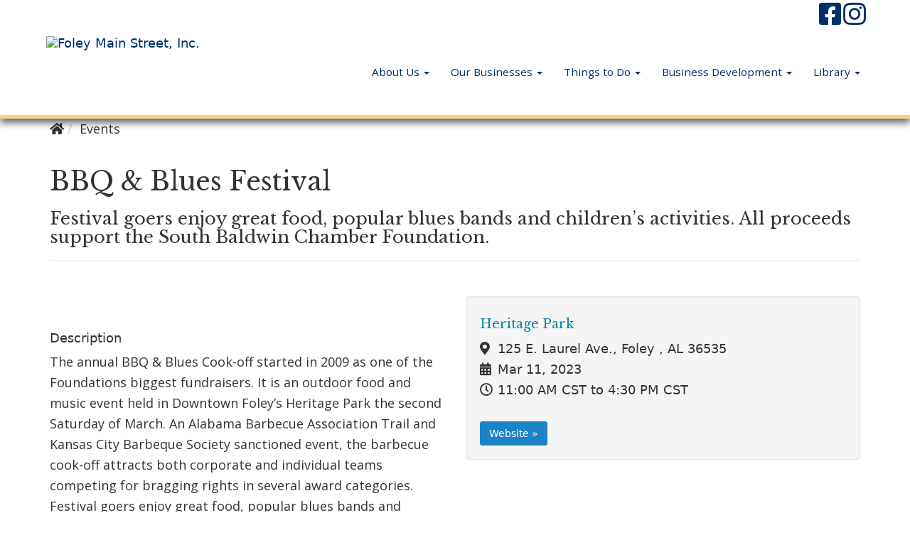

--- FILE ---
content_type: text/html; charset=utf-8
request_url: https://www.foleymainstreet.com/2023/03/11/139341/bbq-blues-festival/
body_size: 6804
content:
<!DOCTYPE html><html lang="en"><head><title>BBQ &amp; Blues Festival </title><meta charset="utf-8" /><meta content="IE=edge" http-equiv="X-UA-Compatible" /><meta content="width=device-width, initial-scale=1" name="viewport" /><meta content="BBQ &amp; Blues Festival " property="og:title" /><meta content="website" property="og:type" /><meta content="BBQ and Blues in Downtown Foley. Festival goers enjoy great food, popular blues bands and children’s activities" property="og:description" /><meta content="https://images.locable.com/[base64]" property="og:image" /><meta content="https://www.foleymainstreet.com/2023/03/11/139341/bbq-blues-festival" property="og:url" /><meta name="csrf-param" content="authenticity_token" />
<meta name="csrf-token" content="b1l4osJ8_yv9yi8evWZ8uj2rEsUVtku77LcISKkomozyfQqgDYHkL1Z8yUQb-64CxC43GavzI1staSQDFjQ_jA" /><link rel="icon" type="image/x-icon" href="//impact-production.s3.amazonaws.com/_originals/ccb8ae6f-22a9-4d9c-8157-a55f678db3ed/Foley Icon.jpg" /><link href="https://www.foleymainstreet.com/2023/03/11/139341/bbq-blues-festival" rel="canonical" /><link rel="stylesheet" href="https://assets.locable.com/assets/website-011ead8c6ab057a74d92500a80a2afa24e6208d965d9c77596313d284f1d941a.css" media="all" /><script src="https://assets.locable.com/assets/website-c9492f43027eec7322854388606abdbe3b0bd7c2d2e9f52da6090b7420e18066.js"></script><script src="https://assets.locable.com/assets/cta-2b9ccb8b96ad7da26f78a18b3e9131df7fbbe2ea4bd11cb22a3df8ec96486201.js"></script><script src="https://js.stripe.com/v3/"></script><script>var stripe = Stripe("pk_live_uasm9al835wbCYrI8dPXL4QU", {stripeAccount: "acct_1HEjFRKWatlBRG3i"});</script><script src="https://maps.googleapis.com/maps/api/js?key=AIzaSyCA09Ziec6NhT3FboPtVnHEfCaLBzqk298&amp;callback=initMap" async="async" defer="defer"></script><style>@import url('https://fonts.googleapis.com/css?family=Libre Baskerville');</style><style>@import url('https://fonts.googleapis.com/css?family=Libre Baskerville');</style><style>@import url('https://fonts.googleapis.com/css?family=Libre Baskerville');</style><style>@import url('https://fonts.googleapis.com/css?family=Libre Baskerville');</style><style>@import url('https://fonts.googleapis.com/css?family=Open Sans');</style><style>@import url('https://fonts.googleapis.com/css?family=Open Sans');</style><style>@import url('https://fonts.googleapis.com/css?family=Open Sans');</style><style>@import url('https://fonts.googleapis.com/css?family=Open Sans');</style><style>@import url('https://fonts.googleapis.com/css?family=Libre Baskerville');</style><style>body {
  background-color: ;
  color: ;
}
.webpage-block .jumbotron h1, h1 {
  color: ;
  font-family: Libre Baskerville;
  font-size: 36px;
}
.webpage-block .jumbotron h2, h2 {
  color: ;
  font-family: Libre Baskerville;
  font-size: 30px;
}
.webpage-block .jumbotron h3, h3 {
  color: ;
  font-family: Libre Baskerville;
  font-size: 24px;
}
.webpage-block .jumbotron h4, h4 {
  color: #008aab;
  font-family: Libre Baskerville;
  font-size: 18px;
}
.webpage-block .jumbotron h5, h5 {
  color: ;
  font-family: Open Sans;
  font-size: 16px;
}
.webpage-block .jumbotron h6, h6 {
  color: ;
  font-family: Open Sans;
  font-size: 12px;
}
.webpage-block .jumbotron p, p, .content-block div, .panel div, li {
  color: ;
  font-family: Open Sans;
  font-size: 18px;
}
.jumbotron blockquote, blockquote {
  color: ;
  font-family: Open Sans;
  font-size: 18px;
}
.jumbotron .lead, .content-block .lead, .lead {
  color: ;
  font-family: Libre Baskerville;
  font-size: 21px;
}
@media (max-width: 767px) {
  .webpage-block .jumbotron h1, h1 {
    font-size: 36px;
  }
  .webpage-block .jumbotron h2, h2 {
    font-size: 30px;
  }
  .webpage-block .jumbotron h3, h3 {
    font-size: 24px;
  }
  .webpage-block .jumbotron h4, h4 {
    font-size: 18px;
  }
  .webpage-block .jumbotron h5, h5 {
    font-size: 16px;
  }
  .webpage-block .jumbotron h6, h6 {
    font-size: 12px;
  }
  .webpage-block .jumbotron p, p {
    font-size: 16px;
  }
  .webpage-block .jumbotron blockquote, blockquote {
    font-size: 18px;
  }
  .webpage-block .jumbotron .lead, .lead {
    font-size: 20px;
  }
}
.webpage-background a {
  color: #66dcde;
}
.webpage-block a {
  color: #66dcde;
}
.webpage-contact a {
  color: #66dcde;
}
.webpage-about a {
  color: #66dcde;
}
.webpage-footer {
  background-color: #002f6c !important;
  color: #a6d1db !important;
}
.webpage-footer a{
  color: #ffffff !important;
}
.webpage-footer .site-footer-simple {
  background-color: #002f6c !important;
  color: #a6d1db !important;
}

.webpage-footer p {
  color: #a6d1db !important;
}
.webpage-footer .site-footer-simple a,
.webpage-footer .site-footer-simple a:hover {
  background-color: #002f6c !important;
  color: #ffffff !important;
}
.webpage-header .navbar {
  background-color: #ffffff;
  color: ;
}
.webpage-header .navbar a,
.webpage-header .navbar a:hover {
  color: #002f6c !important;
}
.webpage-header.navbar-fixed-top {
  background-color: ;
}
.webpage-group .webpage-hero > div > div {
  padding-top: 20px;
}
.webpage-header.navbar-fixed-top.hero-behind.transparent {
  background-color: transparent;
}
.webpage-header.hero-behind.transparent .navbar {
  background-color: transparent;
}
body.hero-behind .webpage-group .webpage-hero > div {
  margin-top: 0 !important;
}
.webpage-footer .site-footer-columns .site-footer-upper,
.webpage-footer .site-footer-layers {
  background-color: #002f6c !important;
  color: #a6d1db !important;
}
.webpage-footer .site-footer-columns .site-footer-upper a,
.webpage-footer .site-footer-columns .site-footer-upper a:hover,
.webpage-footer .site-footer-layers a,
.webpage-footer .site-footer-layers a:hover {
  color: #ffffff !important;
}
body {font-size: 18px;}
.vcard-social {background: #fff; width: 100%; padding: 0 5%;}
.vcard-phone a, .header-social a, .navbar-nav .navbar-text {color: #002F6C;}
.hero-behind .navbar li a {color: #fff!important;}
.hero-behind .webpage-header .navbar-default {border-color: transparent;}
.hero-behind .dropdown-menu, .hero-behind.webpage-header .navbar-default .dropdown ul {background: #444;}
.webpage-header .navbar li a {font-size: 85%; }
.nav .dropdown-menu {min-width: 280px;}
.webpage-header .navbar .dropdown li a {color: #002f6c!important;}

.welcome .well {background: rgba(120, 157, 74, .5); border: none;}


/*Add shadow below navbar*/
.webpage-header {border-bottom: #EED484 5px solid; -webkit-box-shadow: 0px 6px 10px rgba(0,0,0,.6);
              -moz-box-shadow: 0px 6px 10px rgba(0,0,0,.6);
                         box-shadow: 0px 6px 10px rgba(0,0,0,.6); 
background-color: #ffffff!important;
z-index: 9;}
.webpage-call-to-action .panel img {
    object-fit: cover;
    max-height: 275px;
    width: 100%; 
box-shadow: 0 5px 10px rgba(0,0,0,0.14), 0 15px 35px rgba(0,0,0,0.14);}
.no-shadow .webpage-block .img-responsive {box-shadow: none;}

.dark .webpage-block .title-h4 {color: #f5ffff;}
.dark .column-details a {color: #fff!important; text-decoration: underline;}

@media (min-width: 769px) {
/*Hero Styling w custom class "welcome"*/
.welcome .btn {margin-top: 12px; text-align: center; vertical-align: middle; font-size: 30px;}
.welcome .jumbotron .container  {margin-top: 120px; margin-bottom: 120px;} 
/*Hero image overlay*/
.webpage-hero .jumbotron:before {position: absolute;
    width: 100%;
    height: 100%;
    background-color: rgba(0,0,0, 0.2);
    left: 0%; top: 0;
}
}

@media (max-width: 768px) {
/* Removes top margin in mobile hero */
.welcome .jumbotron .container {margin-top: 0;}
.hero-behind .dropdown-menu, .hero-behind.webpage-header .navbar-default ul {background: #444;}

/*Optional logo height change for mobile*/.webpage-header .navbar-brand-image img {height: 60px!important; max-height: 60px!important;}
}
/*Buttons*/
.webpage-block .btn {background: #EED484; color: #000; border: 1px solid #333;-webkit-transition: all .5s ease;
     -moz-transition: all .5s ease;
       -o-transition: all .5s ease;
      -ms-transition: all .5s ease;
          transition: all .5s ease;
text-shadow: none;}
.webpage-block .btn:hover {background: #333; color: #fff;border: 1px solid #fff;}

/*overlay*/
.properties .container::before {opacity: .96;
    background-color: rgba(251,249,248,.99);
left: 0;
    position: absolute;
    top: 0;
    width: 100%;
    height: 100%;}

/*slider*/
.webpage-hero .jumbotron .hero-content .row .col-sm-12 .well, .ctc-directory .webpage-hero .jumbotron .hero-content .row .col-sm-12 .well {
    padding: 20px 0 40px 0 !important;
    line-height: 2 !important;
}

.hero-content .well a {
   color: white !important;
transition: all 0.2s ease;
display: inline !important;
}

.hero-content .well a:hover {
text-shadow: 0 0 5px #FF7F01;
display: block !important;
}

a:active, a:focus {
  outline: 0;
  border: none;
  -moz-outline-style: none;
}

.logos .webpage-call-to-action .panel img {
    object-fit: contain;
    max-height: 200px;
    width: auto; 
box-shadow: none;
border-radius: 0%;}
</style><script async="" src="https://www.googletagmanager.com/gtag/js?id=G-Z0TL4LY948"></script><script> window.dataLayer = window.dataLayer || []; function gtag(){dataLayer.push(arguments);} gtag('js', new Date()); gtag('config', "G-Z0TL4LY948");</script><script src="https://cdn.usefathom.com/script.js" data-site="TKZOBONT" defer></script>
</head><body ,="" class="hero-below" data-no-turbolink="true"><div class="webpage-header-embed"></div><div class="webpage-header hero-below"><div class="vcard-social"><div class="container"><div class="vcard navbar-vcard text-right"><ul class="list-inline header-social"><li class="social-icon"><a target="_blank" href="https://www.facebook.com/foleymainstreet/"><i class="fa fa-facebook-square fa-2x"></i></a></li><li class="social-icon"><a target="_blank" href="https://www.instagram.com/foleymainstreet"><i class="fa fa-instagram fa-2x"></i></a></li></ul></div></div></div><div class="nav navbar navbar-default navbar-static-top"><div class="container"><div class="navbar-header"><a class="navbar-toggle collapsed" data-target="#header-collapse" data-toggle="collapse" href="#" type="button"><span class="sr-only">Toggle Navigation</span><span class="icon-bar"></span><span class="icon-bar"></span><span class="icon-bar"></span></a><a class="navbar-brand navbar-brand-image" href="/"><img alt="Foley Main Street, Inc." style="height: 100px; max-height: 125px" src="https://images.locable.com/[base64]" /></a></div><div class="header-block-collapse"><div class="navbar-collapse collapse" id="header-collapse"><ul class="nav navbar-nav navbar-right"><li class="dropdown" data-controller="dropdown-keyboard"><a class="dropdown-toggle" style="line-height: 90px" aria-haspopup="true" aria-expanded="false" data-toggle="dropdown" href="#">About Us <span class="caret"></span></a><ul class="dropdown-menu" role="menu"><li><a style="" href="/about-us/">About</a></li><li><a style="" href="/our-partners/">Our Partners</a></li><li><a style="" href="/board-of-directors/">Board of Directors</a></li><li><a style="" href="/executive-director/">Executive Director</a></li><li><a style="" href="/foley-main-street-community-foundation/">Foley Main Street Community Foundation Inc</a></li><li><a style="" href="/join-us-today/">Join Us Today </a></li><li><a style="" href="/contact/">Contact</a></li></ul></li><li class="dropdown" data-controller="dropdown-keyboard"><a class="dropdown-toggle" style="line-height: 90px" aria-haspopup="true" aria-expanded="false" data-toggle="dropdown" href="#">Our Businesses <span class="caret"></span></a><ul class="dropdown-menu" role="menu"><li><a style="" href="/business-directory/">All</a></li><li><a style="" href="/eat-drink-shop-and-stay/">Eat, Drink, Shop, and Stay</a></li><li><a style="" href="/attractions/">Attractions</a></li><li><a style="" href="/services/">Services</a></li><li><a style="" href="/professionals/">Professionals</a></li><li><a target="_blank" style="" href="https://giverrang.com/downtown-foley-al-gift-cards/">Downtown Foley Gift Cards</a></li><li><a target="_blank" style="" href="https://foley-main-street-inc.square.site/shop/downtown-foley-investment-categories/YJVJ66ETRX7ZFS4K52O4GAV4">Join Us Today </a></li></ul></li><li class="dropdown" data-controller="dropdown-keyboard"><a class="dropdown-toggle" style="line-height: 90px" aria-haspopup="true" aria-expanded="false" data-toggle="dropdown" href="#">Things to Do  <span class="caret"></span></a><ul class="dropdown-menu" role="menu"><li><a style="" href="/community-calendar/">Calendar</a></li><li><a target="_blank" style="" href="https://downtown-foley-third-thursdays-25323.grwebsite.com/">Third Thursdays </a></li><li><a target="_blank" style="" href="https://giverrang.com/downtown-foley-al-gift-cards/">Downtown Foley Gift Cards </a></li><li><a style="" href="/eat-drink-shop-and-stay/">Eat, Drink, &amp; Shop</a></li><li><a style="" href="/attractions/">Attractions</a></li><li><a target="_blank" style="" href="https://foley-main-street-inc.square.site/shop/downtownfoleymerchandise/2">Store</a></li></ul></li><li class="dropdown" data-controller="dropdown-keyboard"><a class="dropdown-toggle" style="line-height: 90px" aria-haspopup="true" aria-expanded="false" data-toggle="dropdown" href="#">Business Development <span class="caret"></span></a><ul class="dropdown-menu" role="menu"><li><a style="" href="/business-development/">Business Development</a></li><li><a style="" href="/available-properties/">Available Properties</a></li><li><a style="" href="/demographics/">Demographics</a></li><li><a style="" href="/historic-district-and-facade-grants/">Façade Grants and Historic Districts</a></li><li><a style="" href="/resources-for-business-development/">Resources for Business &amp; Development</a></li></ul></li><li class="dropdown" data-controller="dropdown-keyboard"><a class="dropdown-toggle" style="line-height: 90px" aria-haspopup="true" aria-expanded="false" data-toggle="dropdown" href="#">Library <span class="caret"></span></a><ul class="dropdown-menu" role="menu"><li><a style="" href="/blog/">Blog </a></li><li><a style="" href="/galleries/">Photo Gallery </a></li><li><a style="" href="/news/">News</a></li><li><a target="_blank" style="" href="https://assets.locable.com/pdfs/3241/attachments-original-1663596792-22-Envsion_Foley-Summary-11x17-Fold.pdf?1663596792">2022 Envision Strategy Plan Summary</a></li><li><a target="_blank" style="" href="https://assets.locable.com/pdfs/3290/attachments-original-1664823650-22.10.03_Updated_Foley-Snapshot.pdf?1664823650">2022 Downtown Foley Market Snapshot </a></li><li><a target="_blank" style="" href="https://assets.locable.com/pdfs/7598/attachments-original-1737396896-2025_Foley_Main_Street_Plan_of_Action.pdf?1737396896">2025 Foley Main Street Plan of Action</a></li><li><a target="_blank" style="" href="https://assets.locable.com/pdfs/7597/attachments-original-1737396873-2024_Foley_Main_Street_Annual_Report_.pdf?1737396873">2024 Annual Report </a></li><li><a target="_blank" style="" href="https://assets.locable.com/pdfs/5755/attachments-original-1706566566-2024_Foley_Main_Street_Plan_of_Action.pdf?1706566566">2024 Plan of Action </a></li><li><a target="_blank" style="" href="https://assets.locable.com/pdfs/5754/attachments-original-1706566540-2022_-_2023__Annual_Report_5_YEAR.pdf?1706566540">2022-2023  Annual Report  5 Years of Growth </a></li><li><a target="_blank" style="" href="https://assets.locable.com/pdfs/2707/attachments-original-1651523561-2022_Downtown_Foley_Survey_Results_At_A_Glance.pdf?1651523561">2022 Downtown Foley Survey Results At A Glance </a></li><li><a target="_blank" style="" href="https://assets.locable.com/pdfs/2706/attachments-original-1651523536-2022_Downtown_Foley_Survey_Results_Detailed.pdf?1651523536">2022 Downtown Foley Survey Results Detailed </a></li><li><a target="_blank" style="" href="https://assets.locable.com/pdfs/1515/attachments-original-1619475500-2021_Foley_Main_Street_Plan_of_Action.pdf?1619475500">2021 Plan of Action </a></li><li><a target="_blank" style="" href="http://assets.locable.com/pdfs/1009/attachments-original-1595989624-PlanOfAction2020.2fc3790b.pdf?1595989624">2020 Plan of Action </a></li><li><a target="_blank" style="" href="http://assets.locable.com/pdfs/1011/attachments-original-1595989962-FoleyFwdPlan_190320.570210e2.pdf?1595989962">Foley Forward</a></li><li><a target="_blank" style="" href="http://assets.locable.com/pdfs/1010/attachments-original-1595989815-AnnualReport2019.1f276898.pdf?1595989815">2018-2019 Annual Report</a></li><li><a target="_blank" style="" href="http://assets.locable.com/pdfs/1171/attachments-original-1602884099-2019-2020_Annual_Report.pdf?1602884099">2019-2020 Annual Report</a></li><li><a target="_blank" style="" href="http://assets.locable.com/pdfs/1024/attachments-original-1596732844-Foley_2019_Market_Study_Full_version.pdf?1596732844">2019 Marketing Study</a></li><li><a target="_blank" style="" href="http://assets.locable.com/pdfs/1007/attachments-original-1595989112-Mkt-Exec-Summary.d86c618f.pdf?1595989112">2019 Exec Marketing Study</a></li><li><a target="_blank" style="" href="http://assets.locable.com/pdfs/1120/attachments-original-1601927341-Resident___Consumer_Survey_Results_June_2020_Foley_Main_Street.pdf?1601927341">COVID 2020 Resident Consumer Survey Results </a></li></ul></li></ul></div></div></div></div><script>// Handles hero behind
$('.webpage-header.hero-behind').addClass('transparent');
$(window).scroll(function() {
  if ($(window).scrollTop() > $('.webpage-group .webpage-hero > div').height()) {
    $('.webpage-header.hero-behind').removeClass('transparent');
  } else {
    $('.webpage-header.hero-behind').addClass('transparent');
  }
});

// Resizes header
function headerSizing() {
  var header_height = $('.webpage-header.hero-behind, .webpage-header.navbar-fixed-top').height();
  if($('body > .webpage-group .webpage-hero > div').length > 0) {
    if ($('body > .webpage-group .webpage-hero > div').hasClass('maintain-aspect-ratio')) {
      if ($('body > .webpage-group .webpage-hero > div').hasClass('below')) {
        $('body > .webpage-group > div').css({marginTop: header_height});
      } else {
        $('body > .webpage-group .webpage-hero > div > .hero-content').css({ top: header_height })
      }
    } else {
      if ($('body > .webpage-group .webpage-hero > div').hasClass('below')) {
        $('body > .webpage-group > div').css({marginTop: header_height});
      } else {
        $('body > .webpage-group .webpage-hero > div').css({ paddingTop: header_height });
      }
    }
  } else {
    $('body > .webpage-wrapper').css({marginTop: header_height});
  }
};
$(document).ready(headerSizing);
$(window).resize(headerSizing);</script></div><div class="container blog-content" itemprop="event" itemscope="true" itemtype="http://schema.org/Event"><ol class="breadcrumb"><li><a href="/"><i class="fas fa-home"></i></a></li><li><a href="/events/">Events</a></li></ol><div class="row"><div class="col-sm-12"><div class="page-header"><h1 class="no-margins" itemprop="name">BBQ &amp; Blues Festival  </h1><h3>Festival goers enjoy great food, popular blues bands and children’s activities. All proceeds support the South Baldwin Chamber Foundation. </h3></div></div></div><div class="row m-t-3"><div class="col-sm-6"><div class="blog-show-image"><img alt="" title="" itemprop="image" src="https://images.locable.com/[base64]" /></div><div class="m-b-md"></div><div class="h4">Description</div><div class="m-t-sm" itemprop="description">    <p class="font_8">The annual BBQ &amp; Blues Cook-off started in 2009 as one of the Foundations biggest fundraisers. It is an outdoor food and music event held in Downtown Foley’s Heritage Park the second Saturday of March. An Alabama Barbecue Association Trail and Kansas City Barbeque Society sanctioned event, the barbecue cook-off attracts both corporate and individual teams competing for bragging rights in several award categories. Festival goers enjoy great food, popular blues bands and children’s activities. All proceeds support the South Baldwin Chamber Foundation. Thanks to the generosity of event sponsors and volunteers, the impact on our community and schools increases each year.</p><p class="font_8">Join us on March 10 for the Friday Night Kick-off event from 5-9 pm. Enjoy live entertainment and a DRAWDOWN! Tickets for Friday night are $10; includes entry to the drawdown and must be purchased in advance. Food trucks and beverage sales will be open for business; no children’s activities available. Note: Tickets for Saturday’s cook-off are sold separately.&nbsp;</p><p class="font_8">For more information go to&nbsp;<a href="https://www.foleybbqandblues.net/">https://www.foleybbqandblues.net/</a>&nbsp;or call&nbsp;    </p><h2 class="font_2">251.943.3291</h2><p class="font_8">    </p>    </div></div><div class="col-sm-6"><div class="well well-transparent"><div class="event-details"><h4 itemprop="location" itemtype="http://schema.org/Place">Heritage Park</h4><div class="block event-address"><i class="fa fa-map-marker"></i><span itemprop="address" itemtype="http://schema.org/PostalAddress">125 E. Laurel Ave., Foley , AL 36535</span></div><div class="block event-time"><i class="fa fa-calendar"></i><span itemprop="startDate">Mar 11, 2023</span></div><div class="block event-time"><i class="fa fa-clock-o"></i><span itemprop="doorTime">11:00 AM CST</span>&nbsp;to&nbsp;4:30 PM CST</div><div class="d-flex align-items-center m-t-3"><a target="_blank" class="btn btn-success m-r-xs" href="https://www.foleybbqandblues.net/">Website &raquo;</a></div></div></div><div class="event-map"><iframe frameborder="0" height="210" src="https://www.google.com/maps/embed/v1/place?center=30.406794%2C-87.682884&amp;key=AIzaSyCA09Ziec6NhT3FboPtVnHEfCaLBzqk298&amp;q=125+E.+Laurel+Ave.+Foley+%2C+AL+36535&amp;zoom=15" style="border:0" width="100%"></iframe></div></div></div></div><div class="webpage-footer-embed"></div><div class="webpage-footer"><footer class="site-footer site-footer-columns"><div class="site-footer-upper"><div class="container"><div class="row"><div class="site-footer-column col-sm-2 col-md-1"><ul class="list-inline footer-social"><li class="social-icon"><a target="_blank" href="https://www.facebook.com/foleymainstreet/"><i class="fa fa-facebook-square fa-2x"></i></a></li><li class="social-icon"><a target="_blank" href="https://www.instagram.com/foleymainstreet"><i class="fa fa-instagram fa-2x"></i></a></li><li><a style="" href="https://www.foleymainstreet.com/carts/"><i class="fa fa-shopping-cart fa-2x"></i></a></li></ul></div><div class="site-footer-column col-sm-6 col-md-7"><ul class="list-unstyled footer-links"><li><a style="" href="/eat-drink-shop-and-stay/">Eat, Drink, Shop, and Stay</a></li><li><a style="" href="/attractions/">Attractions</a></li><li><a target="_blank" style="" href="https://foley-main-street-inc.square.site/shop/downtown-foley-investment-categories/YJVJ66ETRX7ZFS4K52O4GAV4">Join Us Today </a></li><li><a style="" href="/services/">Services</a></li><li><a style="" href="/professionals/">Professionals</a></li><li><a target="_blank" style="" href="https://giverrang.com/downtown-foley-al-gift-cards/">Downtown Foley Gift Cards</a></li><li><a style="" href="/community-calendar/">Community Calendar</a></li><li><a style="" href="/resources-for-business-development/">Resources for Business &amp; Development</a></li><li><a style="" href="/contact/">Contact</a></li></ul></div><div class="site-footer-column col-sm-4 col-md-4 vcard"><p class="h3 fn org">Foley Main Street, Inc.</p><p class="tel"><a itemprop="telephone" href="tel:2512700089">251.270.0089</a></p><p class="adr"><a itemprop="address" target="_blank" href="https://www.google.com/maps/dir/?api=1&amp;destination=30.406654, -87.685715"><span>200 West Laurel Ave. , P.O. Box 520   Foley AL  36536 <br /> Foley, AL 36535</span></a></p><div class="opening-hours-wrapper"><div itemprop="openingHours" class="opening-hours-row"><span class="opening-hours-day">Mon</span><span class="opening-hours-time">By Appointment</span></div><div itemprop="openingHours" class="opening-hours-row"><span class="opening-hours-day">Tue</span><span class="opening-hours-time">By Appointment</span></div><div itemprop="openingHours" class="opening-hours-row"><span class="opening-hours-day">Wed</span><span class="opening-hours-time">By Appointment</span></div><div itemprop="openingHours" class="opening-hours-row opening-hours-today"><span class="opening-hours-day">Thu</span><span class="opening-hours-time">By Appointment</span></div><div itemprop="openingHours" class="opening-hours-row"><span class="opening-hours-day">Fri</span><span class="opening-hours-time">By Appointment</span></div></div></div></div></div></div><div class="container text-center"><p class="copyright"><small>&copy 2026 Foley Main Street, Inc.<span class="powered-by-locable"><span>&nbsp;&#183;&nbsp;</span>Powered by <a target="_blank" href="https://www.locable.com/locable-communities-simplify-marketing-automate-collaboration?utm_source=attribution&amp;utm_medium=footer_credits&amp;utm_campaign=foley-main-street-inc">Locable</a></span></small></p></div></footer></div><!-- Go to www.addthis.com/dashboard to customize your tools -->
<script type="text/javascript" src="//s7.addthis.com/js/300/addthis_widget.js#pubid=ra-5a8f3c9c8746296a"></script><script defer src="https://static.cloudflareinsights.com/beacon.min.js/vcd15cbe7772f49c399c6a5babf22c1241717689176015" integrity="sha512-ZpsOmlRQV6y907TI0dKBHq9Md29nnaEIPlkf84rnaERnq6zvWvPUqr2ft8M1aS28oN72PdrCzSjY4U6VaAw1EQ==" data-cf-beacon='{"version":"2024.11.0","token":"174c3e60114742d0a6cb094fe0c9876b","r":1,"server_timing":{"name":{"cfCacheStatus":true,"cfEdge":true,"cfExtPri":true,"cfL4":true,"cfOrigin":true,"cfSpeedBrain":true},"location_startswith":null}}' crossorigin="anonymous"></script>
</body></html>

--- FILE ---
content_type: text/css
request_url: https://assets.locable.com/assets/website-011ead8c6ab057a74d92500a80a2afa24e6208d965d9c77596313d284f1d941a.css
body_size: 540071
content:
/*! normalize.css v3.0.3 | MIT License | github.com/necolas/normalize.css */@import url(//fonts.googleapis.com/css?family=Lato:100,300,400,700,900,400italic);html{font-family:sans-serif;-ms-text-size-adjust:100%;-webkit-text-size-adjust:100%}body{margin:0}article,aside,details,figcaption,figure,footer,header,hgroup,main,menu,nav,section,summary{display:block}audio,canvas,progress,video{display:inline-block;vertical-align:baseline}audio:not([controls]){display:none;height:0}[hidden],template{display:none}a{background-color:transparent}a:active,a:hover{outline:0}abbr[title]{border-bottom:1px dotted}b,strong{font-weight:bold}dfn{font-style:italic}h1{font-size:2em;margin:0.67em 0}mark{background:#ff0;color:#000}small{font-size:80%}sub,sup{font-size:75%;line-height:0;position:relative;vertical-align:baseline}sup{top:-0.5em}sub{bottom:-0.25em}img{border:0}svg:not(:root){overflow:hidden}figure{margin:1em 40px}hr{box-sizing:content-box;height:0}pre{overflow:auto}code,kbd,pre,samp{font-family:monospace, monospace;font-size:1em}button,input,optgroup,select,textarea{color:inherit;font:inherit;margin:0}button{overflow:visible}button,select{text-transform:none}button,html input[type="button"],input[type="reset"],input[type="submit"]{-webkit-appearance:button;cursor:pointer}button[disabled],html input[disabled]{cursor:default}button::-moz-focus-inner,input::-moz-focus-inner{border:0;padding:0}input{line-height:normal}input[type="checkbox"],input[type="radio"]{box-sizing:border-box;padding:0}input[type="number"]::-webkit-inner-spin-button,input[type="number"]::-webkit-outer-spin-button{height:auto}input[type="search"]{-webkit-appearance:textfield;box-sizing:content-box}input[type="search"]::-webkit-search-cancel-button,input[type="search"]::-webkit-search-decoration{-webkit-appearance:none}fieldset{border:1px solid #c0c0c0;margin:0 2px;padding:0.35em 0.625em 0.75em}legend{border:0;padding:0}textarea{overflow:auto}optgroup{font-weight:bold}table{border-collapse:collapse;border-spacing:0}td,th{padding:0}/*!
 * jQuery UI CSS Framework 1.11.2
 * http://jqueryui.com
 *
 * Copyright 2014 jQuery Foundation and other contributors
 * Released under the MIT license.
 * http://jquery.org/license
 *
 * http://api.jqueryui.com/category/theming/
 *
 * To view and modify this theme, visit http://jqueryui.com/themeroller/
 */.ui-widget{font-family:Verdana,Arial,sans-serif;font-size:1.1em}.ui-widget .ui-widget{font-size:1em}.ui-widget input,.ui-widget select,.ui-widget textarea,.ui-widget button{font-family:Verdana,Arial,sans-serif;font-size:1em}.ui-widget-content{border:1px solid #aaa;background:#fff url(//assets.locable.com/assets/jquery-ui/ui-bg_flat_75_ffffff_40x100-6a362798b983194784fdf53eeda3a748417b2c49a7cd72f67b5a98318a9f1ec0.png) 50% 50% repeat-x;color:#222}.ui-widget-content a{color:#222}.ui-widget-header{border:1px solid #aaa;background:#ccc url(//assets.locable.com/assets/jquery-ui/ui-bg_highlight-soft_75_cccccc_1x100-2c7e22df8e71cc5c68809a6cbc5c40a7f81b03b09faae284651e967318caf7a1.png) 50% 50% repeat-x;color:#222;font-weight:bold}.ui-widget-header a{color:#222}.ui-state-default,.ui-widget-content .ui-state-default,.ui-widget-header .ui-state-default{border:1px solid #d3d3d3;background:#e6e6e6 url(//assets.locable.com/assets/jquery-ui/ui-bg_glass_75_e6e6e6_1x400-bda3ffe761e3fdedec923bc74b03177728183e2a94959edeedaea39b0e5588b5.png) 50% 50% repeat-x;font-weight:normal;color:#555}.ui-state-default a,.ui-state-default a:link,.ui-state-default a:visited{color:#555;text-decoration:none}.ui-state-hover,.ui-widget-content .ui-state-hover,.ui-widget-header .ui-state-hover,.ui-state-focus,.ui-widget-content .ui-state-focus,.ui-widget-header .ui-state-focus{border:1px solid #999;background:#dadada url(//assets.locable.com/assets/jquery-ui/ui-bg_glass_75_dadada_1x400-872bd576b65c0756e3a73ae4791398a5311ec29e20809e4b37be780cd3c7f6fb.png) 50% 50% repeat-x;font-weight:normal;color:#212121}.ui-state-hover a,.ui-state-hover a:hover,.ui-state-hover a:link,.ui-state-hover a:visited,.ui-state-focus a,.ui-state-focus a:hover,.ui-state-focus a:link,.ui-state-focus a:visited{color:#212121;text-decoration:none}.ui-state-active,.ui-widget-content .ui-state-active,.ui-widget-header .ui-state-active{border:1px solid #aaa;background:#fff url(//assets.locable.com/assets/jquery-ui/ui-bg_glass_65_ffffff_1x400-dcfa2afd9c9db12f31c0f0216c2eaa7c4e866757416c363d37122cad70c719e0.png) 50% 50% repeat-x;font-weight:normal;color:#212121}.ui-state-active a,.ui-state-active a:link,.ui-state-active a:visited{color:#212121;text-decoration:none}.ui-state-highlight,.ui-widget-content .ui-state-highlight,.ui-widget-header .ui-state-highlight{border:1px solid #fcefa1;background:#fbf9ee url(//assets.locable.com/assets/jquery-ui/ui-bg_glass_55_fbf9ee_1x400-32ce63b11450d35ccaf3dc0ccd7cedcdeb42b234bfa8a6c98a9ef7644f578359.png) 50% 50% repeat-x;color:#363636}.ui-state-highlight a,.ui-widget-content .ui-state-highlight a,.ui-widget-header .ui-state-highlight a{color:#363636}.ui-state-error,.ui-widget-content .ui-state-error,.ui-widget-header .ui-state-error{border:1px solid #cd0a0a;background:#fef1ec url(//assets.locable.com/assets/jquery-ui/ui-bg_glass_95_fef1ec_1x400-5f41df2ba2245ca35f4dd1f7c43ef5e81527f0e87c5b51a9239c08c2c2dc9959.png) 50% 50% repeat-x;color:#cd0a0a}.ui-state-error a,.ui-widget-content .ui-state-error a,.ui-widget-header .ui-state-error a{color:#cd0a0a}.ui-state-error-text,.ui-widget-content .ui-state-error-text,.ui-widget-header .ui-state-error-text{color:#cd0a0a}.ui-priority-primary,.ui-widget-content .ui-priority-primary,.ui-widget-header .ui-priority-primary{font-weight:bold}.ui-priority-secondary,.ui-widget-content .ui-priority-secondary,.ui-widget-header .ui-priority-secondary{opacity:.7;filter:Alpha(Opacity=70);font-weight:normal}.ui-state-disabled,.ui-widget-content .ui-state-disabled,.ui-widget-header .ui-state-disabled{opacity:.35;filter:Alpha(Opacity=35);background-image:none}.ui-state-disabled .ui-icon{filter:Alpha(Opacity=35)}.ui-icon{width:16px;height:16px}.ui-icon,.ui-widget-content .ui-icon{background-image:url(//assets.locable.com/assets/jquery-ui/ui-icons_222222_256x240-22ff3878467e01db4af197be439c1783ce83ef1288259db3cda3824836c21633.png)}.ui-widget-header .ui-icon{background-image:url(//assets.locable.com/assets/jquery-ui/ui-icons_222222_256x240-22ff3878467e01db4af197be439c1783ce83ef1288259db3cda3824836c21633.png)}.ui-state-default .ui-icon{background-image:url(//assets.locable.com/assets/jquery-ui/ui-icons_888888_256x240-8456fef574cbc83a66fdefed41f175d8e5d8c828185efd7eaac9e9d73795a75a.png)}.ui-state-hover .ui-icon,.ui-state-focus .ui-icon{background-image:url(//assets.locable.com/assets/jquery-ui/ui-icons_454545_256x240-b9b78baa4f00f71b9e7cf5086a8434c70b5a41c52f5a97c989806941f9f2fa16.png)}.ui-state-active .ui-icon{background-image:url(//assets.locable.com/assets/jquery-ui/ui-icons_454545_256x240-b9b78baa4f00f71b9e7cf5086a8434c70b5a41c52f5a97c989806941f9f2fa16.png)}.ui-state-highlight .ui-icon{background-image:url(//assets.locable.com/assets/jquery-ui/ui-icons_2e83ff_256x240-1901308b7ce8481bdb04377b644aa505178932c4880669e977ec4c9efc4d8163.png)}.ui-state-error .ui-icon,.ui-state-error-text .ui-icon{background-image:url(//assets.locable.com/assets/jquery-ui/ui-icons_cd0a0a_256x240-ebf056cbd564d364fc1eb7668eaa60044cbad00ff4ba5e28f8830a17926aa247.png)}.ui-icon-blank{background-position:16px 16px}.ui-icon-carat-1-n{background-position:0 0}.ui-icon-carat-1-ne{background-position:-16px 0}.ui-icon-carat-1-e{background-position:-32px 0}.ui-icon-carat-1-se{background-position:-48px 0}.ui-icon-carat-1-s{background-position:-64px 0}.ui-icon-carat-1-sw{background-position:-80px 0}.ui-icon-carat-1-w{background-position:-96px 0}.ui-icon-carat-1-nw{background-position:-112px 0}.ui-icon-carat-2-n-s{background-position:-128px 0}.ui-icon-carat-2-e-w{background-position:-144px 0}.ui-icon-triangle-1-n{background-position:0 -16px}.ui-icon-triangle-1-ne{background-position:-16px -16px}.ui-icon-triangle-1-e{background-position:-32px -16px}.ui-icon-triangle-1-se{background-position:-48px -16px}.ui-icon-triangle-1-s{background-position:-64px -16px}.ui-icon-triangle-1-sw{background-position:-80px -16px}.ui-icon-triangle-1-w{background-position:-96px -16px}.ui-icon-triangle-1-nw{background-position:-112px -16px}.ui-icon-triangle-2-n-s{background-position:-128px -16px}.ui-icon-triangle-2-e-w{background-position:-144px -16px}.ui-icon-arrow-1-n{background-position:0 -32px}.ui-icon-arrow-1-ne{background-position:-16px -32px}.ui-icon-arrow-1-e{background-position:-32px -32px}.ui-icon-arrow-1-se{background-position:-48px -32px}.ui-icon-arrow-1-s{background-position:-64px -32px}.ui-icon-arrow-1-sw{background-position:-80px -32px}.ui-icon-arrow-1-w{background-position:-96px -32px}.ui-icon-arrow-1-nw{background-position:-112px -32px}.ui-icon-arrow-2-n-s{background-position:-128px -32px}.ui-icon-arrow-2-ne-sw{background-position:-144px -32px}.ui-icon-arrow-2-e-w{background-position:-160px -32px}.ui-icon-arrow-2-se-nw{background-position:-176px -32px}.ui-icon-arrowstop-1-n{background-position:-192px -32px}.ui-icon-arrowstop-1-e{background-position:-208px -32px}.ui-icon-arrowstop-1-s{background-position:-224px -32px}.ui-icon-arrowstop-1-w{background-position:-240px -32px}.ui-icon-arrowthick-1-n{background-position:0 -48px}.ui-icon-arrowthick-1-ne{background-position:-16px -48px}.ui-icon-arrowthick-1-e{background-position:-32px -48px}.ui-icon-arrowthick-1-se{background-position:-48px -48px}.ui-icon-arrowthick-1-s{background-position:-64px -48px}.ui-icon-arrowthick-1-sw{background-position:-80px -48px}.ui-icon-arrowthick-1-w{background-position:-96px -48px}.ui-icon-arrowthick-1-nw{background-position:-112px -48px}.ui-icon-arrowthick-2-n-s{background-position:-128px -48px}.ui-icon-arrowthick-2-ne-sw{background-position:-144px -48px}.ui-icon-arrowthick-2-e-w{background-position:-160px -48px}.ui-icon-arrowthick-2-se-nw{background-position:-176px -48px}.ui-icon-arrowthickstop-1-n{background-position:-192px -48px}.ui-icon-arrowthickstop-1-e{background-position:-208px -48px}.ui-icon-arrowthickstop-1-s{background-position:-224px -48px}.ui-icon-arrowthickstop-1-w{background-position:-240px -48px}.ui-icon-arrowreturnthick-1-w{background-position:0 -64px}.ui-icon-arrowreturnthick-1-n{background-position:-16px -64px}.ui-icon-arrowreturnthick-1-e{background-position:-32px -64px}.ui-icon-arrowreturnthick-1-s{background-position:-48px -64px}.ui-icon-arrowreturn-1-w{background-position:-64px -64px}.ui-icon-arrowreturn-1-n{background-position:-80px -64px}.ui-icon-arrowreturn-1-e{background-position:-96px -64px}.ui-icon-arrowreturn-1-s{background-position:-112px -64px}.ui-icon-arrowrefresh-1-w{background-position:-128px -64px}.ui-icon-arrowrefresh-1-n{background-position:-144px -64px}.ui-icon-arrowrefresh-1-e{background-position:-160px -64px}.ui-icon-arrowrefresh-1-s{background-position:-176px -64px}.ui-icon-arrow-4{background-position:0 -80px}.ui-icon-arrow-4-diag{background-position:-16px -80px}.ui-icon-extlink{background-position:-32px -80px}.ui-icon-newwin{background-position:-48px -80px}.ui-icon-refresh{background-position:-64px -80px}.ui-icon-shuffle{background-position:-80px -80px}.ui-icon-transfer-e-w{background-position:-96px -80px}.ui-icon-transferthick-e-w{background-position:-112px -80px}.ui-icon-folder-collapsed{background-position:0 -96px}.ui-icon-folder-open{background-position:-16px -96px}.ui-icon-document{background-position:-32px -96px}.ui-icon-document-b{background-position:-48px -96px}.ui-icon-note{background-position:-64px -96px}.ui-icon-mail-closed{background-position:-80px -96px}.ui-icon-mail-open{background-position:-96px -96px}.ui-icon-suitcase{background-position:-112px -96px}.ui-icon-comment{background-position:-128px -96px}.ui-icon-person{background-position:-144px -96px}.ui-icon-print{background-position:-160px -96px}.ui-icon-trash{background-position:-176px -96px}.ui-icon-locked{background-position:-192px -96px}.ui-icon-unlocked{background-position:-208px -96px}.ui-icon-bookmark{background-position:-224px -96px}.ui-icon-tag{background-position:-240px -96px}.ui-icon-home{background-position:0 -112px}.ui-icon-flag{background-position:-16px -112px}.ui-icon-calendar{background-position:-32px -112px}.ui-icon-cart{background-position:-48px -112px}.ui-icon-pencil{background-position:-64px -112px}.ui-icon-clock{background-position:-80px -112px}.ui-icon-disk{background-position:-96px -112px}.ui-icon-calculator{background-position:-112px -112px}.ui-icon-zoomin{background-position:-128px -112px}.ui-icon-zoomout{background-position:-144px -112px}.ui-icon-search{background-position:-160px -112px}.ui-icon-wrench{background-position:-176px -112px}.ui-icon-gear{background-position:-192px -112px}.ui-icon-heart{background-position:-208px -112px}.ui-icon-star{background-position:-224px -112px}.ui-icon-link{background-position:-240px -112px}.ui-icon-cancel{background-position:0 -128px}.ui-icon-plus{background-position:-16px -128px}.ui-icon-plusthick{background-position:-32px -128px}.ui-icon-minus{background-position:-48px -128px}.ui-icon-minusthick{background-position:-64px -128px}.ui-icon-close{background-position:-80px -128px}.ui-icon-closethick{background-position:-96px -128px}.ui-icon-key{background-position:-112px -128px}.ui-icon-lightbulb{background-position:-128px -128px}.ui-icon-scissors{background-position:-144px -128px}.ui-icon-clipboard{background-position:-160px -128px}.ui-icon-copy{background-position:-176px -128px}.ui-icon-contact{background-position:-192px -128px}.ui-icon-image{background-position:-208px -128px}.ui-icon-video{background-position:-224px -128px}.ui-icon-script{background-position:-240px -128px}.ui-icon-alert{background-position:0 -144px}.ui-icon-info{background-position:-16px -144px}.ui-icon-notice{background-position:-32px -144px}.ui-icon-help{background-position:-48px -144px}.ui-icon-check{background-position:-64px -144px}.ui-icon-bullet{background-position:-80px -144px}.ui-icon-radio-on{background-position:-96px -144px}.ui-icon-radio-off{background-position:-112px -144px}.ui-icon-pin-w{background-position:-128px -144px}.ui-icon-pin-s{background-position:-144px -144px}.ui-icon-play{background-position:0 -160px}.ui-icon-pause{background-position:-16px -160px}.ui-icon-seek-next{background-position:-32px -160px}.ui-icon-seek-prev{background-position:-48px -160px}.ui-icon-seek-end{background-position:-64px -160px}.ui-icon-seek-start{background-position:-80px -160px}.ui-icon-seek-first{background-position:-80px -160px}.ui-icon-stop{background-position:-96px -160px}.ui-icon-eject{background-position:-112px -160px}.ui-icon-volume-off{background-position:-128px -160px}.ui-icon-volume-on{background-position:-144px -160px}.ui-icon-power{background-position:0 -176px}.ui-icon-signal-diag{background-position:-16px -176px}.ui-icon-signal{background-position:-32px -176px}.ui-icon-battery-0{background-position:-48px -176px}.ui-icon-battery-1{background-position:-64px -176px}.ui-icon-battery-2{background-position:-80px -176px}.ui-icon-battery-3{background-position:-96px -176px}.ui-icon-circle-plus{background-position:0 -192px}.ui-icon-circle-minus{background-position:-16px -192px}.ui-icon-circle-close{background-position:-32px -192px}.ui-icon-circle-triangle-e{background-position:-48px -192px}.ui-icon-circle-triangle-s{background-position:-64px -192px}.ui-icon-circle-triangle-w{background-position:-80px -192px}.ui-icon-circle-triangle-n{background-position:-96px -192px}.ui-icon-circle-arrow-e{background-position:-112px -192px}.ui-icon-circle-arrow-s{background-position:-128px -192px}.ui-icon-circle-arrow-w{background-position:-144px -192px}.ui-icon-circle-arrow-n{background-position:-160px -192px}.ui-icon-circle-zoomin{background-position:-176px -192px}.ui-icon-circle-zoomout{background-position:-192px -192px}.ui-icon-circle-check{background-position:-208px -192px}.ui-icon-circlesmall-plus{background-position:0 -208px}.ui-icon-circlesmall-minus{background-position:-16px -208px}.ui-icon-circlesmall-close{background-position:-32px -208px}.ui-icon-squaresmall-plus{background-position:-48px -208px}.ui-icon-squaresmall-minus{background-position:-64px -208px}.ui-icon-squaresmall-close{background-position:-80px -208px}.ui-icon-grip-dotted-vertical{background-position:0 -224px}.ui-icon-grip-dotted-horizontal{background-position:-16px -224px}.ui-icon-grip-solid-vertical{background-position:-32px -224px}.ui-icon-grip-solid-horizontal{background-position:-48px -224px}.ui-icon-gripsmall-diagonal-se{background-position:-64px -224px}.ui-icon-grip-diagonal-se{background-position:-80px -224px}.ui-corner-all,.ui-corner-top,.ui-corner-left,.ui-corner-tl{border-top-left-radius:4px}.ui-corner-all,.ui-corner-top,.ui-corner-right,.ui-corner-tr{border-top-right-radius:4px}.ui-corner-all,.ui-corner-bottom,.ui-corner-left,.ui-corner-bl{border-bottom-left-radius:4px}.ui-corner-all,.ui-corner-bottom,.ui-corner-right,.ui-corner-br{border-bottom-right-radius:4px}.ui-widget-overlay{background:#aaa url(//assets.locable.com/assets/jquery-ui/ui-bg_flat_0_aaaaaa_40x100-aa167a04c6c4e82e1fbe80ec8a290de0a228ff1f074e64fda276e18c53b6885a.png) 50% 50% repeat-x;opacity:0.3;filter:Alpha(Opacity=30)}.ui-widget-shadow{margin:-8px 0 0 -8px;padding:8px;background:#aaa url(//assets.locable.com/assets/jquery-ui/ui-bg_flat_0_aaaaaa_40x100-aa167a04c6c4e82e1fbe80ec8a290de0a228ff1f074e64fda276e18c53b6885a.png) 50% 50% repeat-x;opacity:0.3;filter:Alpha(Opacity=30);border-radius:8px}/*!
 * jQuery UI CSS Framework 1.11.2
 * http://jqueryui.com
 *
 * Copyright 2014 jQuery Foundation and other contributors
 * Released under the MIT license.
 * http://jquery.org/license
 *
 * http://api.jqueryui.com/category/theming/
 */.ui-helper-hidden{display:none}.ui-helper-hidden-accessible{border:0;clip:rect(0 0 0 0);height:1px;margin:-1px;overflow:hidden;padding:0;position:absolute;width:1px}.ui-helper-reset{margin:0;padding:0;border:0;outline:0;line-height:1.3;text-decoration:none;font-size:100%;list-style:none}.ui-helper-clearfix:before,.ui-helper-clearfix:after{content:"";display:table;border-collapse:collapse}.ui-helper-clearfix:after{clear:both}.ui-helper-clearfix{min-height:0}.ui-helper-zfix{width:100%;height:100%;top:0;left:0;position:absolute;opacity:0;filter:Alpha(Opacity=0)}.ui-front{z-index:100}.ui-state-disabled{cursor:default !important}.ui-icon{display:block;text-indent:-99999px;overflow:hidden;background-repeat:no-repeat}.ui-widget-overlay{position:fixed;top:0;left:0;width:100%;height:100%}/*!
 * jQuery UI Accordion 1.11.2
 * http://jqueryui.com
 *
 * Copyright 2014 jQuery Foundation and other contributors
 * Released under the MIT license.
 * http://jquery.org/license
 *
 * http://api.jqueryui.com/accordion/#theming
 */.ui-accordion .ui-accordion-header{display:block;cursor:pointer;position:relative;margin:2px 0 0 0;padding:.5em .5em .5em .7em;min-height:0;font-size:100%}.ui-accordion .ui-accordion-icons{padding-left:2.2em}.ui-accordion .ui-accordion-icons .ui-accordion-icons{padding-left:2.2em}.ui-accordion .ui-accordion-header .ui-accordion-header-icon{position:absolute;left:.5em;top:50%;margin-top:-8px}.ui-accordion .ui-accordion-content{padding:1em 2.2em;border-top:0;overflow:auto}/*!
 * jQuery UI Menu 1.11.2
 * http://jqueryui.com
 *
 * Copyright 2014 jQuery Foundation and other contributors
 * Released under the MIT license.
 * http://jquery.org/license
 *
 * http://api.jqueryui.com/menu/#theming
 */.ui-menu{list-style:none;padding:0;margin:0;display:block;outline:none}.ui-menu .ui-menu{position:absolute}.ui-menu .ui-menu-item{position:relative;margin:0;padding:3px 1em 3px .4em;cursor:pointer;min-height:0;list-style-image:url("[data-uri]")}.ui-menu .ui-menu-divider{margin:5px 0;height:0;font-size:0;line-height:0;border-width:1px 0 0 0}.ui-menu .ui-state-focus,.ui-menu .ui-state-active{margin:-1px}.ui-menu-icons{position:relative}.ui-menu-icons .ui-menu-item{padding-left:2em}.ui-menu .ui-icon{position:absolute;top:0;bottom:0;left:.2em;margin:auto 0}.ui-menu .ui-menu-icon{left:auto;right:0}/*!
 * jQuery UI Autocomplete 1.11.2
 * http://jqueryui.com
 *
 * Copyright 2014 jQuery Foundation and other contributors
 * Released under the MIT license.
 * http://jquery.org/license
 *
 * http://api.jqueryui.com/autocomplete/#theming
 */.ui-autocomplete{position:absolute;top:0;left:0;cursor:default}/*!
 * jQuery UI Button 1.11.2
 * http://jqueryui.com
 *
 * Copyright 2014 jQuery Foundation and other contributors
 * Released under the MIT license.
 * http://jquery.org/license
 *
 * http://api.jqueryui.com/button/#theming
 */.ui-button{display:inline-block;position:relative;padding:0;line-height:normal;margin-right:.1em;cursor:pointer;vertical-align:middle;text-align:center;overflow:visible}.ui-button,.ui-button:link,.ui-button:visited,.ui-button:hover,.ui-button:active{text-decoration:none}.ui-button-icon-only{width:2.2em}button.ui-button-icon-only{width:2.4em}.ui-button-icons-only{width:3.4em}button.ui-button-icons-only{width:3.7em}.ui-button .ui-button-text{display:block;line-height:normal}.ui-button-text-only .ui-button-text{padding:.4em 1em}.ui-button-icon-only .ui-button-text,.ui-button-icons-only .ui-button-text{padding:.4em;text-indent:-9999999px}.ui-button-text-icon-primary .ui-button-text,.ui-button-text-icons .ui-button-text{padding:.4em 1em .4em 2.1em}.ui-button-text-icon-secondary .ui-button-text,.ui-button-text-icons .ui-button-text{padding:.4em 2.1em .4em 1em}.ui-button-text-icons .ui-button-text{padding-left:2.1em;padding-right:2.1em}input.ui-button{padding:.4em 1em}.ui-button-icon-only .ui-icon,.ui-button-text-icon-primary .ui-icon,.ui-button-text-icon-secondary .ui-icon,.ui-button-text-icons .ui-icon,.ui-button-icons-only .ui-icon{position:absolute;top:50%;margin-top:-8px}.ui-button-icon-only .ui-icon{left:50%;margin-left:-8px}.ui-button-text-icon-primary .ui-button-icon-primary,.ui-button-text-icons .ui-button-icon-primary,.ui-button-icons-only .ui-button-icon-primary{left:.5em}.ui-button-text-icon-secondary .ui-button-icon-secondary,.ui-button-text-icons .ui-button-icon-secondary,.ui-button-icons-only .ui-button-icon-secondary{right:.5em}.ui-buttonset{margin-right:7px}.ui-buttonset .ui-button{margin-left:0;margin-right:-.3em}input.ui-button::-moz-focus-inner,button.ui-button::-moz-focus-inner{border:0;padding:0}/*!
 * jQuery UI Datepicker 1.11.2
 * http://jqueryui.com
 *
 * Copyright 2014 jQuery Foundation and other contributors
 * Released under the MIT license.
 * http://jquery.org/license
 *
 * http://api.jqueryui.com/datepicker/#theming
 */.ui-datepicker{width:17em;padding:.2em .2em 0;display:none}.ui-datepicker .ui-datepicker-header{position:relative;padding:.2em 0}.ui-datepicker .ui-datepicker-prev,.ui-datepicker .ui-datepicker-next{position:absolute;top:2px;width:1.8em;height:1.8em}.ui-datepicker .ui-datepicker-prev-hover,.ui-datepicker .ui-datepicker-next-hover{top:1px}.ui-datepicker .ui-datepicker-prev{left:2px}.ui-datepicker .ui-datepicker-next{right:2px}.ui-datepicker .ui-datepicker-prev-hover{left:1px}.ui-datepicker .ui-datepicker-next-hover{right:1px}.ui-datepicker .ui-datepicker-prev span,.ui-datepicker .ui-datepicker-next span{display:block;position:absolute;left:50%;margin-left:-8px;top:50%;margin-top:-8px}.ui-datepicker .ui-datepicker-title{margin:0 2.3em;line-height:1.8em;text-align:center}.ui-datepicker .ui-datepicker-title select{font-size:1em;margin:1px 0}.ui-datepicker select.ui-datepicker-month,.ui-datepicker select.ui-datepicker-year{width:45%}.ui-datepicker table{width:100%;font-size:.9em;border-collapse:collapse;margin:0 0 .4em}.ui-datepicker th{padding:.7em .3em;text-align:center;font-weight:bold;border:0}.ui-datepicker td{border:0;padding:1px}.ui-datepicker td span,.ui-datepicker td a{display:block;padding:.2em;text-align:right;text-decoration:none}.ui-datepicker .ui-datepicker-buttonpane{background-image:none;margin:.7em 0 0 0;padding:0 .2em;border-left:0;border-right:0;border-bottom:0}.ui-datepicker .ui-datepicker-buttonpane button{float:right;margin:.5em .2em .4em;cursor:pointer;padding:.2em .6em .3em .6em;width:auto;overflow:visible}.ui-datepicker .ui-datepicker-buttonpane button.ui-datepicker-current{float:left}.ui-datepicker.ui-datepicker-multi{width:auto}.ui-datepicker-multi .ui-datepicker-group{float:left}.ui-datepicker-multi .ui-datepicker-group table{width:95%;margin:0 auto .4em}.ui-datepicker-multi-2 .ui-datepicker-group{width:50%}.ui-datepicker-multi-3 .ui-datepicker-group{width:33.3%}.ui-datepicker-multi-4 .ui-datepicker-group{width:25%}.ui-datepicker-multi .ui-datepicker-group-last .ui-datepicker-header,.ui-datepicker-multi .ui-datepicker-group-middle .ui-datepicker-header{border-left-width:0}.ui-datepicker-multi .ui-datepicker-buttonpane{clear:left}.ui-datepicker-row-break{clear:both;width:100%;font-size:0}.ui-datepicker-rtl{direction:rtl}.ui-datepicker-rtl .ui-datepicker-prev{right:2px;left:auto}.ui-datepicker-rtl .ui-datepicker-next{left:2px;right:auto}.ui-datepicker-rtl .ui-datepicker-prev:hover{right:1px;left:auto}.ui-datepicker-rtl .ui-datepicker-next:hover{left:1px;right:auto}.ui-datepicker-rtl .ui-datepicker-buttonpane{clear:right}.ui-datepicker-rtl .ui-datepicker-buttonpane button{float:left}.ui-datepicker-rtl .ui-datepicker-buttonpane button.ui-datepicker-current,.ui-datepicker-rtl .ui-datepicker-group{float:right}.ui-datepicker-rtl .ui-datepicker-group-last .ui-datepicker-header,.ui-datepicker-rtl .ui-datepicker-group-middle .ui-datepicker-header{border-right-width:0;border-left-width:1px}/*!
 * jQuery UI Draggable 1.11.2
 * http://jqueryui.com
 *
 * Copyright 2014 jQuery Foundation and other contributors
 * Released under the MIT license.
 * http://jquery.org/license
 */.ui-draggable-handle{touch-action:none}/*!
 * jQuery UI Resizable 1.11.2
 * http://jqueryui.com
 *
 * Copyright 2014 jQuery Foundation and other contributors
 * Released under the MIT license.
 * http://jquery.org/license
 */.ui-resizable{position:relative}.ui-resizable-handle{position:absolute;font-size:0.1px;display:block;touch-action:none}.ui-resizable-disabled .ui-resizable-handle,.ui-resizable-autohide .ui-resizable-handle{display:none}.ui-resizable-n{cursor:n-resize;height:7px;width:100%;top:-5px;left:0}.ui-resizable-s{cursor:s-resize;height:7px;width:100%;bottom:-5px;left:0}.ui-resizable-e{cursor:e-resize;width:7px;right:-5px;top:0;height:100%}.ui-resizable-w{cursor:w-resize;width:7px;left:-5px;top:0;height:100%}.ui-resizable-se{cursor:se-resize;width:12px;height:12px;right:1px;bottom:1px}.ui-resizable-sw{cursor:sw-resize;width:9px;height:9px;left:-5px;bottom:-5px}.ui-resizable-nw{cursor:nw-resize;width:9px;height:9px;left:-5px;top:-5px}.ui-resizable-ne{cursor:ne-resize;width:9px;height:9px;right:-5px;top:-5px}/*!
 * jQuery UI Dialog 1.11.2
 * http://jqueryui.com
 *
 * Copyright 2014 jQuery Foundation and other contributors
 * Released under the MIT license.
 * http://jquery.org/license
 *
 * http://api.jqueryui.com/dialog/#theming
 */.ui-dialog{overflow:hidden;position:absolute;top:0;left:0;padding:.2em;outline:0}.ui-dialog .ui-dialog-titlebar{padding:.4em 1em;position:relative}.ui-dialog .ui-dialog-title{float:left;margin:.1em 0;white-space:nowrap;width:90%;overflow:hidden;text-overflow:ellipsis}.ui-dialog .ui-dialog-titlebar-close{position:absolute;right:.3em;top:50%;width:20px;margin:-10px 0 0 0;padding:1px;height:20px}.ui-dialog .ui-dialog-content{position:relative;border:0;padding:.5em 1em;background:none;overflow:auto}.ui-dialog .ui-dialog-buttonpane{text-align:left;border-width:1px 0 0 0;background-image:none;margin-top:.5em;padding:.3em 1em .5em .4em}.ui-dialog .ui-dialog-buttonpane .ui-dialog-buttonset{float:right}.ui-dialog .ui-dialog-buttonpane button{margin:.5em .4em .5em 0;cursor:pointer}.ui-dialog .ui-resizable-se{width:12px;height:12px;right:-5px;bottom:-5px;background-position:16px 16px}.ui-draggable .ui-dialog-titlebar{cursor:move}/*!
 * jQuery UI Progressbar 1.11.2
 * http://jqueryui.com
 *
 * Copyright 2014 jQuery Foundation and other contributors
 * Released under the MIT license.
 * http://jquery.org/license
 *
 * http://api.jqueryui.com/progressbar/#theming
 */.ui-progressbar{height:2em;text-align:left;overflow:hidden}.ui-progressbar .ui-progressbar-value{margin:-1px;height:100%}.ui-progressbar .ui-progressbar-overlay{background:url("[data-uri]");height:100%;filter:alpha(opacity=25);opacity:0.25}.ui-progressbar-indeterminate .ui-progressbar-value{background-image:none}/*!
 * jQuery UI Selectable 1.11.2
 * http://jqueryui.com
 *
 * Copyright 2014 jQuery Foundation and other contributors
 * Released under the MIT license.
 * http://jquery.org/license
 */.ui-selectable{touch-action:none}.ui-selectable-helper{position:absolute;z-index:100;border:1px dotted black}/*!
 * jQuery UI Selectmenu 1.11.2
 * http://jqueryui.com
 *
 * Copyright 2014 jQuery Foundation and other contributors
 * Released under the MIT license.
 * http://jquery.org/license
 *
 * http://api.jqueryui.com/selectmenu/#theming
 */.ui-selectmenu-menu{padding:0;margin:0;position:absolute;top:0;left:0;display:none}.ui-selectmenu-menu .ui-menu{overflow:auto;overflow-x:hidden;padding-bottom:1px}.ui-selectmenu-menu .ui-menu .ui-selectmenu-optgroup{font-size:1em;font-weight:bold;line-height:1.5;padding:2px 0.4em;margin:0.5em 0 0 0;height:auto;border:0}.ui-selectmenu-open{display:block}.ui-selectmenu-button{display:inline-block;overflow:hidden;position:relative;text-decoration:none;cursor:pointer}.ui-selectmenu-button span.ui-icon{right:0.5em;left:auto;margin-top:-8px;position:absolute;top:50%}.ui-selectmenu-button span.ui-selectmenu-text{text-align:left;padding:0.4em 2.1em 0.4em 1em;display:block;line-height:1.4;overflow:hidden;text-overflow:ellipsis;white-space:nowrap}/*!
 * jQuery UI Sortable 1.11.2
 * http://jqueryui.com
 *
 * Copyright 2014 jQuery Foundation and other contributors
 * Released under the MIT license.
 * http://jquery.org/license
 */.ui-sortable-handle{touch-action:none}/*!
 * jQuery UI Slider 1.11.2
 * http://jqueryui.com
 *
 * Copyright 2014 jQuery Foundation and other contributors
 * Released under the MIT license.
 * http://jquery.org/license
 *
 * http://api.jqueryui.com/slider/#theming
 */.ui-slider{position:relative;text-align:left}.ui-slider .ui-slider-handle{position:absolute;z-index:2;width:1.2em;height:1.2em;cursor:default;touch-action:none}.ui-slider .ui-slider-range{position:absolute;z-index:1;font-size:.7em;display:block;border:0;background-position:0 0}.ui-slider.ui-state-disabled .ui-slider-handle,.ui-slider.ui-state-disabled .ui-slider-range{filter:inherit}.ui-slider-horizontal{height:.8em}.ui-slider-horizontal .ui-slider-handle{top:-.3em;margin-left:-.6em}.ui-slider-horizontal .ui-slider-range{top:0;height:100%}.ui-slider-horizontal .ui-slider-range-min{left:0}.ui-slider-horizontal .ui-slider-range-max{right:0}.ui-slider-vertical{width:.8em;height:100px}.ui-slider-vertical .ui-slider-handle{left:-.3em;margin-left:0;margin-bottom:-.6em}.ui-slider-vertical .ui-slider-range{left:0;width:100%}.ui-slider-vertical .ui-slider-range-min{bottom:0}.ui-slider-vertical .ui-slider-range-max{top:0}/*!
 * jQuery UI Spinner 1.11.2
 * http://jqueryui.com
 *
 * Copyright 2014 jQuery Foundation and other contributors
 * Released under the MIT license.
 * http://jquery.org/license
 *
 * http://api.jqueryui.com/spinner/#theming
 */.ui-spinner{position:relative;display:inline-block;overflow:hidden;padding:0;vertical-align:middle}.ui-spinner-input{border:none;background:none;color:inherit;padding:0;margin:.2em 0;vertical-align:middle;margin-left:.4em;margin-right:22px}.ui-spinner-button{width:16px;height:50%;font-size:.5em;padding:0;margin:0;text-align:center;position:absolute;cursor:default;display:block;overflow:hidden;right:0}.ui-spinner a.ui-spinner-button{border-top:none;border-bottom:none;border-right:none}.ui-spinner .ui-icon{position:absolute;margin-top:-8px;top:50%;left:0}.ui-spinner-up{top:0}.ui-spinner-down{bottom:0}.ui-spinner .ui-icon-triangle-1-s{background-position:-65px -16px}/*!
 * jQuery UI Tabs 1.11.2
 * http://jqueryui.com
 *
 * Copyright 2014 jQuery Foundation and other contributors
 * Released under the MIT license.
 * http://jquery.org/license
 *
 * http://api.jqueryui.com/tabs/#theming
 */.ui-tabs{position:relative;padding:.2em}.ui-tabs .ui-tabs-nav{margin:0;padding:.2em .2em 0}.ui-tabs .ui-tabs-nav li{list-style:none;float:left;position:relative;top:0;margin:1px .2em 0 0;border-bottom-width:0;padding:0;white-space:nowrap}.ui-tabs .ui-tabs-nav .ui-tabs-anchor{float:left;padding:.5em 1em;text-decoration:none}.ui-tabs .ui-tabs-nav li.ui-tabs-active{margin-bottom:-1px;padding-bottom:1px}.ui-tabs .ui-tabs-nav li.ui-tabs-active .ui-tabs-anchor,.ui-tabs .ui-tabs-nav li.ui-state-disabled .ui-tabs-anchor,.ui-tabs .ui-tabs-nav li.ui-tabs-loading .ui-tabs-anchor{cursor:text}.ui-tabs-collapsible .ui-tabs-nav li.ui-tabs-active .ui-tabs-anchor{cursor:pointer}.ui-tabs .ui-tabs-panel{display:block;border-width:0;padding:1em 1.4em;background:none}/*!
 * jQuery UI Tooltip 1.11.2
 * http://jqueryui.com
 *
 * Copyright 2014 jQuery Foundation and other contributors
 * Released under the MIT license.
 * http://jquery.org/license
 *
 * http://api.jqueryui.com/tooltip/#theming
 */.ui-tooltip{padding:8px;position:absolute;z-index:9999;max-width:300px;box-shadow:0 0 5px #aaa}body .ui-tooltip{border-width:2px}/*!
 * jQuery UI CSS Framework 1.11.2
 * http://jqueryui.com
 *
 * Copyright 2014 jQuery Foundation and other contributors
 * Released under the MIT license.
 * http://jquery.org/license
 *
 * http://api.jqueryui.com/category/theming/
 *//*!
 * jQuery UI CSS Framework 1.11.2
 * http://jqueryui.com
 *
 * Copyright 2014 jQuery Foundation and other contributors
 * Released under the MIT license.
 * http://jquery.org/license
 *
 * http://api.jqueryui.com/category/theming/
 *//*!
 * Bootstrap-select v1.6.3 (http://silviomoreto.github.io/bootstrap-select/)
 *
 * Copyright 2013-2014 bootstrap-select
 * Licensed under MIT (https://github.com/silviomoreto/bootstrap-select/blob/master/LICENSE)
 */.bootstrap-select{width:220px \0}.bootstrap-select>.btn{width:100%;padding-right:25px}.error .bootstrap-select .btn{border:1px solid #b94a48}.control-group.error .bootstrap-select .dropdown-toggle{border-color:#b94a48}.bootstrap-select.fit-width{width:auto !important}.bootstrap-select:not([class*="col-"]):not([class*="form-control"]):not(.input-group-btn){width:220px}.bootstrap-select .btn:focus{outline:thin dotted #333333 !important;outline:5px auto -webkit-focus-ring-color !important;outline-offset:-2px}.bootstrap-select.form-control{margin-bottom:0;padding:0;border:none}.bootstrap-select.form-control:not([class*="col-"]){width:100%}.bootstrap-select.btn-group:not(.input-group-btn),.bootstrap-select.btn-group[class*="col-"]{float:none;display:inline-block;margin-left:0}.bootstrap-select.btn-group.dropdown-menu-right,.bootstrap-select.btn-group.dropdown-menu-right[class*="col-"],.row-fluid .bootstrap-select.btn-group.dropdown-menu-right[class*="col-"]{float:right}.form-search .bootstrap-select.btn-group,.form-inline .bootstrap-select.btn-group,.form-horizontal .bootstrap-select.btn-group,.form-group .bootstrap-select.btn-group{margin-bottom:0}.form-group-lg .bootstrap-select.btn-group.form-control,.form-group-sm .bootstrap-select.btn-group.form-control{padding:0}.form-inline .bootstrap-select.btn-group .form-control{width:100%}.input-append .bootstrap-select.btn-group{margin-left:-1px}.input-prepend .bootstrap-select.btn-group{margin-right:-1px}.bootstrap-select.btn-group>.disabled{cursor:not-allowed}.bootstrap-select.btn-group>.disabled:focus{outline:none !important}.bootstrap-select.btn-group .btn .filter-option{display:inline-block;overflow:hidden;width:100%;text-align:left}.bootstrap-select.btn-group .btn .caret{position:absolute;top:50%;right:12px;margin-top:-2px;vertical-align:middle}.bootstrap-select.btn-group[class*="col-"] .btn{width:100%}.bootstrap-select.btn-group .dropdown-menu{min-width:100%;z-index:1035;box-sizing:border-box}.bootstrap-select.btn-group .dropdown-menu.inner{position:static;border:0;padding:0;margin:0;border-radius:0;box-shadow:none}.bootstrap-select.btn-group .dropdown-menu li{position:relative}.bootstrap-select.btn-group .dropdown-menu li:not(.disabled) a:hover small,.bootstrap-select.btn-group .dropdown-menu li:not(.disabled) a:focus small,.bootstrap-select.btn-group .dropdown-menu li.active:not(.disabled) a small{color:#64b1d8;color:rgba(100,177,216,0.4)}.bootstrap-select.btn-group .dropdown-menu li.disabled a{cursor:not-allowed}.bootstrap-select.btn-group .dropdown-menu li a{cursor:pointer}.bootstrap-select.btn-group .dropdown-menu li a.opt{position:relative;padding-left:2.25em}.bootstrap-select.btn-group .dropdown-menu li a span.check-mark{display:none}.bootstrap-select.btn-group .dropdown-menu li a span.text{display:inline-block}.bootstrap-select.btn-group .dropdown-menu li small{padding-left:0.5em}.bootstrap-select.btn-group .dropdown-menu .notify{position:absolute;bottom:5px;width:96%;margin:0 2%;min-height:26px;padding:3px 5px;background:#f5f5f5;border:1px solid #e3e3e3;box-shadow:inset 0 1px 1px rgba(0,0,0,0.05);pointer-events:none;opacity:0.9;box-sizing:border-box}.bootstrap-select.btn-group .no-results{padding:3px;background:#f5f5f5;margin:0 5px}.bootstrap-select.btn-group.fit-width .btn .filter-option{position:static}.bootstrap-select.btn-group.fit-width .btn .caret{position:static;top:auto;margin-top:-1px}.bootstrap-select.btn-group.show-tick .dropdown-menu li.selected a span.check-mark{position:absolute;display:inline-block;right:15px;margin-top:5px}.bootstrap-select.btn-group.show-tick .dropdown-menu li a span.text{margin-right:34px}.bootstrap-select.show-menu-arrow.open>.btn{z-index:1036}.bootstrap-select.show-menu-arrow .dropdown-toggle:before{content:'';border-left:7px solid transparent;border-right:7px solid transparent;border-bottom-width:7px;border-bottom-style:solid;border-bottom-color:#cccccc;border-bottom-color:rgba(204,204,204,0.2);position:absolute;bottom:-4px;left:9px;display:none}.bootstrap-select.show-menu-arrow .dropdown-toggle:after{content:'';border-left:6px solid transparent;border-right:6px solid transparent;border-bottom:6px solid white;position:absolute;bottom:-4px;left:10px;display:none}.bootstrap-select.show-menu-arrow.dropup .dropdown-toggle:before{bottom:auto;top:-3px;border-bottom:0;border-top-width:7px;border-top-style:solid;border-top-color:#cccccc;border-top-color:rgba(204,204,204,0.2)}.bootstrap-select.show-menu-arrow.dropup .dropdown-toggle:after{bottom:auto;top:-3px;border-top:6px solid white;border-bottom:0}.bootstrap-select.show-menu-arrow.pull-right .dropdown-toggle:before{right:12px;left:auto}.bootstrap-select.show-menu-arrow.pull-right .dropdown-toggle:after{right:13px;left:auto}.bootstrap-select.show-menu-arrow.open>.dropdown-toggle:before,.bootstrap-select.show-menu-arrow.open>.dropdown-toggle:after{display:block}.bs-searchbox,.bs-actionsbox{padding:4px 8px}.bs-actionsbox{float:left;width:100%;box-sizing:border-box}.bs-actionsbox .btn-group button{width:50%}.bs-searchbox+.bs-actionsbox{padding:0 8px 4px}.bs-searchbox input.form-control{margin-bottom:0;width:100%}.mobile-device{position:absolute;top:0;left:0;display:block !important;width:100%;height:100% !important;opacity:0}/*! ========================================================================
 * Bootstrap Toggle: bootstrap-toggle.css v2.2.0
 * http://www.bootstraptoggle.com
 * ========================================================================
 * Copyright 2014 Min Hur, The New York Times Company
 * Licensed under MIT
 * ======================================================================== */.checkbox label .toggle,.checkbox-inline .toggle{margin-left:-20px;margin-right:5px}.toggle{position:relative;overflow:hidden}.toggle input[type="checkbox"]{display:none}.toggle-group{position:absolute;width:200%;top:0;bottom:0;left:0;transition:left 0.35s;-webkit-transition:left 0.35s;-moz-user-select:none;-webkit-user-select:none}.toggle.off .toggle-group{left:-100%}.toggle-on{position:absolute;top:0;bottom:0;left:0;right:50%;margin:0;border:0;border-radius:0}.toggle-off{position:absolute;top:0;bottom:0;left:50%;right:0;margin:0;border:0;border-radius:0}.toggle-handle{position:relative;margin:0 auto;padding-top:0px;padding-bottom:0px;height:100%;width:0px;border-width:0 1px}.toggle.btn{min-width:59px;min-height:34px}.toggle-on.btn{padding-right:24px}.toggle-off.btn{padding-left:24px}.toggle.btn-lg{min-width:79px;min-height:45px}.toggle-on.btn-lg{padding-right:31px}.toggle-off.btn-lg{padding-left:31px}.toggle-handle.btn-lg{width:40px}.toggle.btn-sm{min-width:50px;min-height:30px}.toggle-on.btn-sm{padding-right:20px}.toggle-off.btn-sm{padding-left:20px}.toggle.btn-xs{min-width:35px;min-height:22px}.toggle-on.btn-xs{padding-right:12px}.toggle-off.btn-xs{padding-left:12px}/*!
 * Datepicker for Bootstrap v1.10.0 (https://github.com/uxsolutions/bootstrap-datepicker)
 *
 * Licensed under the Apache License v2.0 (https://www.apache.org/licenses/LICENSE-2.0)
 */.datepicker{padding:4px;border-radius:4px;direction:ltr}.datepicker-inline{width:220px}.datepicker-rtl{direction:rtl}.datepicker-rtl.dropdown-menu{left:auto}.datepicker-rtl table tr td span{float:right}.datepicker-dropdown{top:0;left:0}.datepicker-dropdown:before{content:'';display:inline-block;border-left:7px solid transparent;border-right:7px solid transparent;border-bottom:7px solid #999;border-top:0;border-bottom-color:rgba(0,0,0,0.2);position:absolute}.datepicker-dropdown:after{content:'';display:inline-block;border-left:6px solid transparent;border-right:6px solid transparent;border-bottom:6px solid #fff;border-top:0;position:absolute}.datepicker-dropdown.datepicker-orient-left:before{left:6px}.datepicker-dropdown.datepicker-orient-left:after{left:7px}.datepicker-dropdown.datepicker-orient-right:before{right:6px}.datepicker-dropdown.datepicker-orient-right:after{right:7px}.datepicker-dropdown.datepicker-orient-bottom:before{top:-7px}.datepicker-dropdown.datepicker-orient-bottom:after{top:-6px}.datepicker-dropdown.datepicker-orient-top:before{bottom:-7px;border-bottom:0;border-top:7px solid #999}.datepicker-dropdown.datepicker-orient-top:after{bottom:-6px;border-bottom:0;border-top:6px solid #fff}.datepicker table{margin:0;-webkit-touch-callout:none;-webkit-user-select:none;-moz-user-select:none;user-select:none}.datepicker td,.datepicker th{text-align:center;width:20px;height:20px;border-radius:4px;border:none}.table-striped .datepicker table tr td,.table-striped .datepicker table tr th{background-color:transparent}.datepicker table tr td.day:hover,.datepicker table tr td.day.focused{background:#eee;cursor:pointer}.datepicker table tr td.old,.datepicker table tr td.new{color:#999}.datepicker table tr td.disabled,.datepicker table tr td.disabled:hover{background:none;color:#999;cursor:default}.datepicker table tr td.highlighted{background:#d9edf7;border-radius:0}.datepicker table tr td.today,.datepicker table tr td.today:hover,.datepicker table tr td.today.disabled,.datepicker table tr td.today.disabled:hover{background-color:#fde19a;background-image:linear-gradient(to bottom, #fdd49a, #fdf59a);background-repeat:repeat-x;filter:progid:DXImageTransform.Microsoft.gradient(startColorstr='#fdd49a', endColorstr='#fdf59a', GradientType=0);border-color:#fdf59a #fdf59a #fbed50;border-color:rgba(0,0,0,0.1) rgba(0,0,0,0.1) rgba(0,0,0,0.25);filter:progid:DXImageTransform.Microsoft.gradient(enabled=false);color:#000}.datepicker table tr td.today:hover,.datepicker table tr td.today:hover:hover,.datepicker table tr td.today.disabled:hover,.datepicker table tr td.today.disabled:hover:hover,.datepicker table tr td.today:active,.datepicker table tr td.today:hover:active,.datepicker table tr td.today.disabled:active,.datepicker table tr td.today.disabled:hover:active,.datepicker table tr td.today.active,.datepicker table tr td.today.active:hover,.datepicker table tr td.today.disabled.active,.datepicker table tr td.today.disabled.active:hover,.datepicker table tr td.today.disabled,.datepicker table tr td.today.disabled:hover,.datepicker table tr td.today.disabled.disabled,.datepicker table tr td.today.disabled.disabled:hover,.datepicker table tr td.today[disabled],.datepicker table tr td.today[disabled]:hover,.datepicker table tr td.today.disabled[disabled],.datepicker table tr td.today.disabled[disabled]:hover{background-color:#fdf59a}.datepicker table tr td.today:active,.datepicker table tr td.today:hover:active,.datepicker table tr td.today.disabled:active,.datepicker table tr td.today.disabled:hover:active,.datepicker table tr td.today.active,.datepicker table tr td.today.active:hover,.datepicker table tr td.today.disabled.active,.datepicker table tr td.today.disabled.active:hover{background-color:#fbf069 \9}.datepicker table tr td.today:hover:hover{color:#000}.datepicker table tr td.today.active:hover{color:#fff}.datepicker table tr td.range,.datepicker table tr td.range:hover,.datepicker table tr td.range.disabled,.datepicker table tr td.range.disabled:hover{background:#eee;border-radius:0}.datepicker table tr td.range.today,.datepicker table tr td.range.today:hover,.datepicker table tr td.range.today.disabled,.datepicker table tr td.range.today.disabled:hover{background-color:#f3d17a;background-image:linear-gradient(to bottom, #f3c17a, #f3e97a);background-repeat:repeat-x;filter:progid:DXImageTransform.Microsoft.gradient(startColorstr='#f3c17a', endColorstr='#f3e97a', GradientType=0);border-color:#f3e97a #f3e97a #edde34;border-color:rgba(0,0,0,0.1) rgba(0,0,0,0.1) rgba(0,0,0,0.25);filter:progid:DXImageTransform.Microsoft.gradient(enabled=false);border-radius:0}.datepicker table tr td.range.today:hover,.datepicker table tr td.range.today:hover:hover,.datepicker table tr td.range.today.disabled:hover,.datepicker table tr td.range.today.disabled:hover:hover,.datepicker table tr td.range.today:active,.datepicker table tr td.range.today:hover:active,.datepicker table tr td.range.today.disabled:active,.datepicker table tr td.range.today.disabled:hover:active,.datepicker table tr td.range.today.active,.datepicker table tr td.range.today.active:hover,.datepicker table tr td.range.today.disabled.active,.datepicker table tr td.range.today.disabled.active:hover,.datepicker table tr td.range.today.disabled,.datepicker table tr td.range.today.disabled:hover,.datepicker table tr td.range.today.disabled.disabled,.datepicker table tr td.range.today.disabled.disabled:hover,.datepicker table tr td.range.today[disabled],.datepicker table tr td.range.today[disabled]:hover,.datepicker table tr td.range.today.disabled[disabled],.datepicker table tr td.range.today.disabled[disabled]:hover{background-color:#f3e97a}.datepicker table tr td.range.today:active,.datepicker table tr td.range.today:hover:active,.datepicker table tr td.range.today.disabled:active,.datepicker table tr td.range.today.disabled:hover:active,.datepicker table tr td.range.today.active,.datepicker table tr td.range.today.active:hover,.datepicker table tr td.range.today.disabled.active,.datepicker table tr td.range.today.disabled.active:hover{background-color:#efe24b \9}.datepicker table tr td.selected,.datepicker table tr td.selected:hover,.datepicker table tr td.selected.disabled,.datepicker table tr td.selected.disabled:hover{background-color:#9e9e9e;background-image:linear-gradient(to bottom, #b3b3b3, gray);background-repeat:repeat-x;filter:progid:DXImageTransform.Microsoft.gradient(startColorstr='#b3b3b3', endColorstr='#808080', GradientType=0);border-color:#808080 #808080 #595959;border-color:rgba(0,0,0,0.1) rgba(0,0,0,0.1) rgba(0,0,0,0.25);filter:progid:DXImageTransform.Microsoft.gradient(enabled=false);color:#fff;text-shadow:0 -1px 0 rgba(0,0,0,0.25)}.datepicker table tr td.selected:hover,.datepicker table tr td.selected:hover:hover,.datepicker table tr td.selected.disabled:hover,.datepicker table tr td.selected.disabled:hover:hover,.datepicker table tr td.selected:active,.datepicker table tr td.selected:hover:active,.datepicker table tr td.selected.disabled:active,.datepicker table tr td.selected.disabled:hover:active,.datepicker table tr td.selected.active,.datepicker table tr td.selected.active:hover,.datepicker table tr td.selected.disabled.active,.datepicker table tr td.selected.disabled.active:hover,.datepicker table tr td.selected.disabled,.datepicker table tr td.selected.disabled:hover,.datepicker table tr td.selected.disabled.disabled,.datepicker table tr td.selected.disabled.disabled:hover,.datepicker table tr td.selected[disabled],.datepicker table tr td.selected[disabled]:hover,.datepicker table tr td.selected.disabled[disabled],.datepicker table tr td.selected.disabled[disabled]:hover{background-color:#808080}.datepicker table tr td.selected:active,.datepicker table tr td.selected:hover:active,.datepicker table tr td.selected.disabled:active,.datepicker table tr td.selected.disabled:hover:active,.datepicker table tr td.selected.active,.datepicker table tr td.selected.active:hover,.datepicker table tr td.selected.disabled.active,.datepicker table tr td.selected.disabled.active:hover{background-color:#666666 \9}.datepicker table tr td.active,.datepicker table tr td.active:hover,.datepicker table tr td.active.disabled,.datepicker table tr td.active.disabled:hover{background-color:#006dcc;background-image:linear-gradient(to bottom, #08c, #04c);background-repeat:repeat-x;filter:progid:DXImageTransform.Microsoft.gradient(startColorstr='#08c', endColorstr='#0044cc', GradientType=0);border-color:#0044cc #0044cc #002a80;border-color:rgba(0,0,0,0.1) rgba(0,0,0,0.1) rgba(0,0,0,0.25);filter:progid:DXImageTransform.Microsoft.gradient(enabled=false);color:#fff;text-shadow:0 -1px 0 rgba(0,0,0,0.25)}.datepicker table tr td.active:hover,.datepicker table tr td.active:hover:hover,.datepicker table tr td.active.disabled:hover,.datepicker table tr td.active.disabled:hover:hover,.datepicker table tr td.active:active,.datepicker table tr td.active:hover:active,.datepicker table tr td.active.disabled:active,.datepicker table tr td.active.disabled:hover:active,.datepicker table tr td.active.active,.datepicker table tr td.active.active:hover,.datepicker table tr td.active.disabled.active,.datepicker table tr td.active.disabled.active:hover,.datepicker table tr td.active.disabled,.datepicker table tr td.active.disabled:hover,.datepicker table tr td.active.disabled.disabled,.datepicker table tr td.active.disabled.disabled:hover,.datepicker table tr td.active[disabled],.datepicker table tr td.active[disabled]:hover,.datepicker table tr td.active.disabled[disabled],.datepicker table tr td.active.disabled[disabled]:hover{background-color:#0044cc}.datepicker table tr td.active:active,.datepicker table tr td.active:hover:active,.datepicker table tr td.active.disabled:active,.datepicker table tr td.active.disabled:hover:active,.datepicker table tr td.active.active,.datepicker table tr td.active.active:hover,.datepicker table tr td.active.disabled.active,.datepicker table tr td.active.disabled.active:hover{background-color:#003399 \9}.datepicker table tr td span{display:block;width:23%;height:54px;line-height:54px;float:left;margin:1%;cursor:pointer;border-radius:4px}.datepicker table tr td span:hover,.datepicker table tr td span.focused{background:#eee}.datepicker table tr td span.disabled,.datepicker table tr td span.disabled:hover{background:none;color:#999;cursor:default}.datepicker table tr td span.active,.datepicker table tr td span.active:hover,.datepicker table tr td span.active.disabled,.datepicker table tr td span.active.disabled:hover{background-color:#006dcc;background-image:linear-gradient(to bottom, #08c, #04c);background-repeat:repeat-x;filter:progid:DXImageTransform.Microsoft.gradient(startColorstr='#08c', endColorstr='#0044cc', GradientType=0);border-color:#0044cc #0044cc #002a80;border-color:rgba(0,0,0,0.1) rgba(0,0,0,0.1) rgba(0,0,0,0.25);filter:progid:DXImageTransform.Microsoft.gradient(enabled=false);color:#fff;text-shadow:0 -1px 0 rgba(0,0,0,0.25)}.datepicker table tr td span.active:hover,.datepicker table tr td span.active:hover:hover,.datepicker table tr td span.active.disabled:hover,.datepicker table tr td span.active.disabled:hover:hover,.datepicker table tr td span.active:active,.datepicker table tr td span.active:hover:active,.datepicker table tr td span.active.disabled:active,.datepicker table tr td span.active.disabled:hover:active,.datepicker table tr td span.active.active,.datepicker table tr td span.active.active:hover,.datepicker table tr td span.active.disabled.active,.datepicker table tr td span.active.disabled.active:hover,.datepicker table tr td span.active.disabled,.datepicker table tr td span.active.disabled:hover,.datepicker table tr td span.active.disabled.disabled,.datepicker table tr td span.active.disabled.disabled:hover,.datepicker table tr td span.active[disabled],.datepicker table tr td span.active[disabled]:hover,.datepicker table tr td span.active.disabled[disabled],.datepicker table tr td span.active.disabled[disabled]:hover{background-color:#0044cc}.datepicker table tr td span.active:active,.datepicker table tr td span.active:hover:active,.datepicker table tr td span.active.disabled:active,.datepicker table tr td span.active.disabled:hover:active,.datepicker table tr td span.active.active,.datepicker table tr td span.active.active:hover,.datepicker table tr td span.active.disabled.active,.datepicker table tr td span.active.disabled.active:hover{background-color:#003399 \9}.datepicker table tr td span.old,.datepicker table tr td span.new{color:#999}.datepicker .datepicker-switch{width:145px}.datepicker .datepicker-switch,.datepicker .prev,.datepicker .next,.datepicker tfoot tr th{cursor:pointer}.datepicker .datepicker-switch:hover,.datepicker .prev:hover,.datepicker .next:hover,.datepicker tfoot tr th:hover{background:#eee}.datepicker .prev.disabled,.datepicker .next.disabled{visibility:hidden}.datepicker .cw{font-size:10px;width:12px;padding:0 2px 0 5px;vertical-align:middle}.input-append.date .add-on,.input-prepend.date .add-on{cursor:pointer}.input-append.date .add-on i,.input-prepend.date .add-on i{margin-top:3px}.input-daterange input{text-align:center}.input-daterange input:first-child{border-radius:3px 0 0 3px}.input-daterange input:last-child{border-radius:0 3px 3px 0}.input-daterange .add-on{display:inline-block;width:auto;min-width:16px;height:18px;padding:4px 5px;font-weight:normal;line-height:18px;text-align:center;text-shadow:0 1px 0 #fff;vertical-align:middle;background-color:#eee;border:1px solid #ccc;margin-left:-5px;margin-right:-5px}.rs_dialog_holder{font-size:14px;color:black}.rs_dialog_holder a{color:black}.rs_dialog_holder input[type=button]{font:small/normal Arial,sans-serif;background:#F5F5F5;color:#444;border:1px solid #ccc;font-size:11px;font-weight:bold;height:27px;line-height:27px;outline:none;padding:0 8px;text-align:center;border-radius:2px;position:relative;background-image:-o-linear-gradient(top, #f5f5f5, #f1f1f1);filter:progid:DXImageTransform.Microsoft.gradient(startColorStr='#f5f5f5',EndColorStr='#f1f1f1')}.rs_dialog_holder input[type=button]:hover{border-color:#aaa;color:#222;background-color:#f9f9f9;-ms-box-shadow:0px 1px 2px rgba(0,0,0,0.2);-o-box-shadow:0px 1px 2px rgba(0,0,0,0.2);box-shadow:0px 1px 2px rgba(0,0,0,0.2)}.rs_dialog_holder input[type=button]:focus{border-color:#1E90FF}.rs_dialog_holder input[type=button]:active{border-color:#1E90FF}.rs_dialog_holder{font-family:helvetica, arial, 'san-serif';color:#222;font-size:12px}select option.bold{font-weight:bold;color:red}.rs_dialog_holder{display:flex;justify-content:center;align-items:center;position:fixed;left:0px;right:0px;top:0px;bottom:0px;background-color:rgba(255,255,255,0.2);z-index:50}.rs_dialog_holder .rs_dialog{background-color:#f6f6f6;border:1px solid #acacac;-ms-box-shadow:1px 3px 8px rgba(0,0,0,0.25);-o-box-shadow:1px 3px 8px rgba(0,0,0,0.25);box-shadow:1px 3px 8px rgba(0,0,0,0.25);border-radius:7px;min-width:200px;overflow:hidden}.rs_dialog_holder .rs_dialog .rs_dialog_content{padding:10px}.rs_dialog_holder .rs_dialog .rs_dialog_content h1{font-size:16px;padding:0px;margin:0 0 10px 0}.rs_dialog_holder .rs_dialog .rs_dialog_content h1 a{float:right;display:inline-block;height:16px;width:16px;background-image:url(//assets.locable.com/assets/recurring_select/cancel-471db6625d94439b9a9232192800d7155e5ca562d1b9b7c7e33aeda8fc3c31ec.png);background-position:center;background-repeat:no-repeat}.rs_dialog_holder .rs_dialog .rs_dialog_content p{padding:5px 0;margin:0;line-height:14px}.rs_dialog_holder .rs_dialog .rs_dialog_content p label{margin-right:10px}.rs_dialog_holder .rs_dialog .rs_dialog_content a{box-sizing:content-box}.rs_dialog_holder .rs_dialog .rs_dialog_content .freq_option_section{display:none}.rs_dialog_holder .rs_dialog .rs_dialog_content .freq_option_section label{font-weight:bold}.rs_dialog_holder .rs_dialog .rs_dialog_content .freq_option_section .rs_interval{width:30px;text-align:center;display:inline-block}.rs_dialog_holder .rs_dialog .rs_dialog_content .freq_option_section .day_holder{border-left:1px solid #ccc;position:relative;margin-top:5px;height:26px}.rs_dialog_holder .rs_dialog .rs_dialog_content .freq_option_section .day_holder a{display:block;padding:5px 7px;font-size:14px;border-style:solid;border-color:#ccc;border-width:1px 1px 1px 0px;float:left;text-decoration:none;font-weight:bold;-ms-box-shadow:0px 1px 2px rgba(0,0,0,0.1) inset;-o-box-shadow:0px 1px 2px rgba(0,0,0,0.1) inset;box-shadow:0px 1px 2px rgba(0,0,0,0.1) inset;background-color:#fff}.rs_dialog_holder .rs_dialog .rs_dialog_content .freq_option_section .day_holder a.selected{background-color:#89a;color:#fff;-ms-box-shadow:1px 1px 2px rgba(0,0,0,0.2) inset;-o-box-shadow:1px 1px 2px rgba(0,0,0,0.2) inset;box-shadow:1px 1px 2px rgba(0,0,0,0.2) inset;position:relative;background-image:-o-linear-gradient(top, #9ab, #789)}.rs_dialog_holder .rs_dialog .rs_dialog_content .freq_option_section .day_holder a:hover{cursor:pointer;background-color:#dde}.rs_dialog_holder .rs_dialog .rs_dialog_content .freq_option_section .rs_calendar_day,.rs_dialog_holder .rs_dialog .rs_dialog_content .freq_option_section .rs_calendar_week{width:155px}.rs_dialog_holder .rs_dialog .rs_dialog_content .freq_option_section .rs_calendar_day a,.rs_dialog_holder .rs_dialog .rs_dialog_content .freq_option_section .rs_calendar_week a{display:inline-block;text-align:center;width:15px;padding:5px 3px;font-size:12px;border-style:solid;border-color:#ccc;border-width:1px 1px 1px 1px;margin:-1px 0 0 -1px;line-height:10px;background-color:#fff;font-weight:bold}.rs_dialog_holder .rs_dialog .rs_dialog_content .freq_option_section .rs_calendar_day a.selected,.rs_dialog_holder .rs_dialog .rs_dialog_content .freq_option_section .rs_calendar_week a.selected{background-color:#89a;color:#fff;position:relative;background-image:-o-linear-gradient(top, #9ab, #789);-ms-box-shadow:0px 1px 2px rgba(0,0,0,0.2) inset;-o-box-shadow:0px 1px 2px rgba(0,0,0,0.2) inset;box-shadow:0px 1px 2px rgba(0,0,0,0.2) inset;text-shadow:0 1px 1px #333}.rs_dialog_holder .rs_dialog .rs_dialog_content .freq_option_section .rs_calendar_day a:hover,.rs_dialog_holder .rs_dialog .rs_dialog_content .freq_option_section .rs_calendar_week a:hover{cursor:pointer;background-color:#dde}.rs_dialog_holder .rs_dialog .rs_dialog_content .freq_option_section .rs_calendar_day a.end_of_month,.rs_dialog_holder .rs_dialog .rs_dialog_content .freq_option_section .rs_calendar_week a.end_of_month{width:81px}.rs_dialog_holder .rs_dialog .rs_dialog_content .freq_option_section .rs_calendar_week{width:191px}.rs_dialog_holder .rs_dialog .rs_dialog_content .freq_option_section .rs_calendar_week span{display:inline-block;width:35px}.rs_dialog_holder .rs_dialog .rs_dialog_content .freq_option_section .monthly_rule_type span{margin-right:15px}.rs_dialog_holder .rs_dialog .rs_dialog_content .rs_summary{padding:0px;margin-top:15px;border-top:1px solid #ccc}.rs_dialog_holder .rs_dialog .rs_dialog_content .rs_summary span{font-weight:bold;border-top:1px solid #fff;display:block;padding:10px 0 5px 0}.rs_dialog_holder .rs_dialog .rs_dialog_content .rs_summary.fetching{color:#999}.rs_dialog_holder .rs_dialog .rs_dialog_content .rs_summary.fetching span{background-image:url(//assets.locable.com/assets/recurring_select/throbber_13x13-d78857ce33850fa1e233bcef159f2da7d7e119014f06755b97c90b0186c75d12.gif);background-position:center;background-repeat:no-repeat;display:inline-block;height:13px;width:13px;margin-top:-4px;padding-right:5px}.rs_dialog_holder .rs_dialog .rs_dialog_content .rs_summary label{font-weight:normal}.rs_dialog_holder .rs_dialog .rs_dialog_content .controls{padding:10px 0px 5px 0px;min-width:170px;text-align:center}.rs_dialog_holder .rs_dialog .rs_dialog_content .controls input[type=button]{margin:0px 5px}.rs_dialog_holder .rs_dialog .rs_dialog_content .controls input.rs_save[type=button]{color:#333}.rs_dialog_holder .rs_dialog .rs_dialog_content .controls input.rs_cancel[type=button]{color:#666}.rs_dialog_holder .rs_dialog .rs_dialog_content .controls input.disabled[type=button]{color:#aaa}.rs_dialog_holder .rs_dialog.animated .controls{position:absolute;bottom:10px;left:10px}.rs_dialog_holder .rs_dialog.animated .rs_summary,.rs_dialog_holder .rs_dialog.animated .freq_option_section{display:none}.simple-calendar table{-webkit-border-horizontal-spacing:0px;-webkit-border-vertical-spacing:0px;background-color:rgba(0,0,0,0);border:1px solid #dddddd;border-collapse:collapse;box-sizing:border-box;max-width:100%;width:100%}.simple-calendar tr{border-collapse:collapse}.simple-calendar th{padding:6px;border-bottom:2px solid #dddddd;border-collapse:collapse;border-left:1px solid #dddddd;border-right:1px solid #dddddd;border-top:0px none #333333;box-sizing:border-box;text-align:left}.simple-calendar td{padding:6px;vertical-align:top;width:14%;border:1px solid #ddd;border-top-color:#dddddd;border-top-style:solid;border-top-width:1px;border-right-color:#dddddd;border-right-style:solid;border-right-width:1px;border-bottom-color:#dddddd;border-bottom-style:solid;border-bottom-width:1px;border-left-color:#dddddd;border-left-style:solid;border-left-width:1px}.simple-calendar .day{height:80px}.simple-calendar .today{background:#FFFFC0}.simple-calendar .prev-month{background:#DDD}.simple-calendar .next-month{background:#DDD}#images-upload-modal .modal-header{border:none;padding:15px 15px 30px 15px}#images-upload-modal .modal-header .close{margin-top:-10px;font-size:52px;font-weight:normal}#images-upload-modal #back-button .fa-arrow-left{margin-right:3px}#images-upload-modal .image_upload .errors{margin:0.5em 0 0.5em 0}#images-upload-modal .image_upload .error{color:red}#images-upload-modal .image_upload .upload-dropzone{border:dashed 1px #bbb;border-radius:2px;font-size:18px;margin:40px 0;padding:40px 20px}#images-upload-modal .modal-upload-list .file-box>.file{transition:box-shadow .3s;cursor:pointer}#images-upload-modal .modal-upload-list .file-box>.file:hover{box-shadow:0 0 11px rgba(33,33,33,0.2)}.file-upload .nav-tabs{border:none !important}.file-upload .nav-tabs a{border-radius:4px}.tab-content[id^="fileUpload-tabContent"] .image-info{padding:6px 0}.tab-content[id^="fileUpload-tabContent"] .image-info .img-container{position:relative;max-height:300px;min-height:200px;display:flex;justify-content:center;margin-bottom:6px}.tab-content[id^="fileUpload-tabContent"] .image-info .img-container:hover .img-overlay{opacity:0.5;z-index:2}.tab-content[id^="fileUpload-tabContent"] .image-info .img-container .img-overlay{width:100%;height:100%;position:absolute;background:#2f4050;opacity:0;transition:all 0.4s ease-in-out 0s;display:flex;justify-content:center;align-items:center;z-index:0;cursor:pointer}@media (max-width: 768px){.tab-content[id^="fileUpload-tabContent"] .image-info .img-container .img-overlay{opacity:0.2}}.tab-content[id^="fileUpload-tabContent"] .image-info .img-container .img-overlay .overlay-content{display:flex;justify-content:center;align-items:center;flex-direction:row;font-size:28px;color:#fff}.tab-content[id^="fileUpload-tabContent"] .image-info .img-container .img-overlay .overlay-content i{margin-right:10px}.tab-content[id^="fileUpload-tabContent"] .image-info .img-container img{width:100%;height:auto;-o-object-fit:cover;object-fit:cover}.tab-content[id^="fileUpload-tabContent"] .image-info-name{font-weight:bold}.tab-content[id^="fileUpload-tabContent"] .image-info-description{display:flex;flex-direction:row}.tab-content[id^="fileUpload-tabContent"] .image-info-description span:not(:last-child)::after{content:' - '}[id^="remove-embed-button"] .fa{margin-right:3px}#images-upload-modal #dropzone .image_upload .btn,#images-index #dropzone .image_upload .btn{margin-top:30px}#images-upload-modal #dropzone .image_upload .btn .fa-plus-circle,#images-index #dropzone .image_upload .btn .fa-plus-circle{padding-right:0.5em}#images-upload-modal #dropzone .progress,#images-index #dropzone .progress{height:24px;margin:0.5em 0 0.5em 0}#images-upload-modal #dropzone .progress .bar,#images-index #dropzone .progress .bar{height:inherit;padding-left:0.2em;color:#ffffff;display:none;flex-direction:column;justify-content:center}.file-box .image i.fa-cog{visibility:hidden;position:absolute;bottom:5px;right:5px;font-size:2rem;padding:0.2rem 0.3rem;background:#eee;color:black}.file-box .image:hover i.fa-cog{visibility:visible}.file-box .image i.fa-star{visibility:hidden;position:absolute;top:5px;right:5px;font-size:2rem;padding:0.2rem 0.3rem}.file-box .image:hover i.fa-star{visibility:visible;background:#eee}.file-box [id^="image_favorite_"] i[title^="Add"]{color:black}.file-box [id^="image_favorite_"] i[title^="Remove"]{color:gold;text-shadow:1px 1px 3px black;visibility:visible}.image-editor{height:600px}.pintura-editor:before,.pintura-editor:after{content:none}.PinturaButtonExport span.PinturaButtonLabel{display:none}.PinturaButtonExport span.PinturaButtonInner:after{content:"Save & Apply";padding:5px}.edited-responsive{height:100%;max-width:100%;-o-object-fit:cover;object-fit:cover}/*!
 * animate.css -http://daneden.me/animate
 * Version - 3.5.1
 * Licensed under the MIT license - http://opensource.org/licenses/MIT
 *
 * Copyright (c) 2016 Daniel Eden
 */.animated{animation-duration:1s;animation-fill-mode:both}.animated.infinite{animation-iteration-count:infinite}.animated.hinge{animation-duration:2s}.animated.flipOutX,.animated.flipOutY,.animated.bounceIn,.animated.bounceOut{animation-duration:.75s}@keyframes bounce{from,20%,53%,80%,to{animation-timing-function:cubic-bezier(0.215, 0.61, 0.355, 1);transform:translate3d(0, 0, 0)}40%,43%{animation-timing-function:cubic-bezier(0.755, 0.05, 0.855, 0.06);transform:translate3d(0, -30px, 0)}70%{animation-timing-function:cubic-bezier(0.755, 0.05, 0.855, 0.06);transform:translate3d(0, -15px, 0)}90%{transform:translate3d(0, -4px, 0)}}.bounce{animation-name:bounce;transform-origin:center bottom}@keyframes flash{from,50%,to{opacity:1}25%,75%{opacity:0}}.flash{animation-name:flash}@keyframes pulse{from{transform:scale3d(1, 1, 1)}50%{transform:scale3d(1.05, 1.05, 1.05)}to{transform:scale3d(1, 1, 1)}}.pulse{animation-name:pulse}@keyframes rubberBand{from{transform:scale3d(1, 1, 1)}30%{transform:scale3d(1.25, 0.75, 1)}40%{transform:scale3d(0.75, 1.25, 1)}50%{transform:scale3d(1.15, 0.85, 1)}65%{transform:scale3d(0.95, 1.05, 1)}75%{transform:scale3d(1.05, 0.95, 1)}to{transform:scale3d(1, 1, 1)}}.rubberBand{animation-name:rubberBand}@keyframes shake{from,to{transform:translate3d(0, 0, 0)}10%,30%,50%,70%,90%{transform:translate3d(-10px, 0, 0)}20%,40%,60%,80%{transform:translate3d(10px, 0, 0)}}.shake{animation-name:shake}@keyframes headShake{0%{transform:translateX(0)}6.5%{transform:translateX(-6px) rotateY(-9deg)}18.5%{transform:translateX(5px) rotateY(7deg)}31.5%{transform:translateX(-3px) rotateY(-5deg)}43.5%{transform:translateX(2px) rotateY(3deg)}50%{transform:translateX(0)}}.headShake{animation-timing-function:ease-in-out;animation-name:headShake}@keyframes swing{20%{transform:rotate3d(0, 0, 1, 15deg)}40%{transform:rotate3d(0, 0, 1, -10deg)}60%{transform:rotate3d(0, 0, 1, 5deg)}80%{transform:rotate3d(0, 0, 1, -5deg)}to{transform:rotate3d(0, 0, 1, 0deg)}}.swing{transform-origin:top center;animation-name:swing}@keyframes tada{from{transform:scale3d(1, 1, 1)}10%,20%{transform:scale3d(0.9, 0.9, 0.9) rotate3d(0, 0, 1, -3deg)}30%,50%,70%,90%{transform:scale3d(1.1, 1.1, 1.1) rotate3d(0, 0, 1, 3deg)}40%,60%,80%{transform:scale3d(1.1, 1.1, 1.1) rotate3d(0, 0, 1, -3deg)}to{transform:scale3d(1, 1, 1)}}.tada{animation-name:tada}@keyframes wobble{from{transform:none}15%{transform:translate3d(-25%, 0, 0) rotate3d(0, 0, 1, -5deg)}30%{transform:translate3d(20%, 0, 0) rotate3d(0, 0, 1, 3deg)}45%{transform:translate3d(-15%, 0, 0) rotate3d(0, 0, 1, -3deg)}60%{transform:translate3d(10%, 0, 0) rotate3d(0, 0, 1, 2deg)}75%{transform:translate3d(-5%, 0, 0) rotate3d(0, 0, 1, -1deg)}to{transform:none}}.wobble{animation-name:wobble}@keyframes jello{from,11.1%,to{transform:none}22.2%{transform:skewX(-12.5deg) skewY(-12.5deg)}33.3%{transform:skewX(6.25deg) skewY(6.25deg)}44.4%{transform:skewX(-3.125deg) skewY(-3.125deg)}55.5%{transform:skewX(1.5625deg) skewY(1.5625deg)}66.6%{transform:skewX(-0.78125deg) skewY(-0.78125deg)}77.7%{transform:skewX(0.390625deg) skewY(0.390625deg)}88.8%{transform:skewX(-0.1953125deg) skewY(-0.1953125deg)}}.jello{animation-name:jello;transform-origin:center}@keyframes bounceIn{from,20%,40%,60%,80%,to{animation-timing-function:cubic-bezier(0.215, 0.61, 0.355, 1)}0%{opacity:0;transform:scale3d(0.3, 0.3, 0.3)}20%{transform:scale3d(1.1, 1.1, 1.1)}40%{transform:scale3d(0.9, 0.9, 0.9)}60%{opacity:1;transform:scale3d(1.03, 1.03, 1.03)}80%{transform:scale3d(0.97, 0.97, 0.97)}to{opacity:1;transform:scale3d(1, 1, 1)}}.bounceIn{animation-name:bounceIn}@keyframes bounceInDown{from,60%,75%,90%,to{animation-timing-function:cubic-bezier(0.215, 0.61, 0.355, 1)}0%{opacity:0;transform:translate3d(0, -3000px, 0)}60%{opacity:1;transform:translate3d(0, 25px, 0)}75%{transform:translate3d(0, -10px, 0)}90%{transform:translate3d(0, 5px, 0)}to{transform:none}}.bounceInDown{animation-name:bounceInDown}@keyframes bounceInLeft{from,60%,75%,90%,to{animation-timing-function:cubic-bezier(0.215, 0.61, 0.355, 1)}0%{opacity:0;transform:translate3d(-3000px, 0, 0)}60%{opacity:1;transform:translate3d(25px, 0, 0)}75%{transform:translate3d(-10px, 0, 0)}90%{transform:translate3d(5px, 0, 0)}to{transform:none}}.bounceInLeft{animation-name:bounceInLeft}@keyframes bounceInRight{from,60%,75%,90%,to{animation-timing-function:cubic-bezier(0.215, 0.61, 0.355, 1)}from{opacity:0;transform:translate3d(3000px, 0, 0)}60%{opacity:1;transform:translate3d(-25px, 0, 0)}75%{transform:translate3d(10px, 0, 0)}90%{transform:translate3d(-5px, 0, 0)}to{transform:none}}.bounceInRight{animation-name:bounceInRight}@keyframes bounceInUp{from,60%,75%,90%,to{animation-timing-function:cubic-bezier(0.215, 0.61, 0.355, 1)}from{opacity:0;transform:translate3d(0, 3000px, 0)}60%{opacity:1;transform:translate3d(0, -20px, 0)}75%{transform:translate3d(0, 10px, 0)}90%{transform:translate3d(0, -5px, 0)}to{transform:translate3d(0, 0, 0)}}.bounceInUp{animation-name:bounceInUp}@keyframes bounceOut{20%{transform:scale3d(0.9, 0.9, 0.9)}50%,55%{opacity:1;transform:scale3d(1.1, 1.1, 1.1)}to{opacity:0;transform:scale3d(0.3, 0.3, 0.3)}}.bounceOut{animation-name:bounceOut}@keyframes bounceOutDown{20%{transform:translate3d(0, 10px, 0)}40%,45%{opacity:1;transform:translate3d(0, -20px, 0)}to{opacity:0;transform:translate3d(0, 2000px, 0)}}.bounceOutDown{animation-name:bounceOutDown}@keyframes bounceOutLeft{20%{opacity:1;transform:translate3d(20px, 0, 0)}to{opacity:0;transform:translate3d(-2000px, 0, 0)}}.bounceOutLeft{animation-name:bounceOutLeft}@keyframes bounceOutRight{20%{opacity:1;transform:translate3d(-20px, 0, 0)}to{opacity:0;transform:translate3d(2000px, 0, 0)}}.bounceOutRight{animation-name:bounceOutRight}@keyframes bounceOutUp{20%{transform:translate3d(0, -10px, 0)}40%,45%{opacity:1;transform:translate3d(0, 20px, 0)}to{opacity:0;transform:translate3d(0, -2000px, 0)}}.bounceOutUp{animation-name:bounceOutUp}@keyframes fadeIn{from{opacity:0}to{opacity:1}}.fadeIn{animation-name:fadeIn}@keyframes fadeInDown{from{opacity:0;transform:translate3d(0, -100%, 0)}to{opacity:1;transform:none}}.fadeInDown{animation-name:fadeInDown}@keyframes fadeInDownBig{from{opacity:0;transform:translate3d(0, -2000px, 0)}to{opacity:1;transform:none}}.fadeInDownBig{animation-name:fadeInDownBig}@keyframes fadeInLeft{from{opacity:0;transform:translate3d(-100%, 0, 0)}to{opacity:1;transform:none}}.fadeInLeft{animation-name:fadeInLeft}@keyframes fadeInLeftBig{from{opacity:0;transform:translate3d(-2000px, 0, 0)}to{opacity:1;transform:none}}.fadeInLeftBig{animation-name:fadeInLeftBig}@keyframes fadeInRight{from{opacity:0;transform:translate3d(100%, 0, 0)}to{opacity:1;transform:none}}.fadeInRight{animation-name:fadeInRight}@keyframes fadeInRightBig{from{opacity:0;transform:translate3d(2000px, 0, 0)}to{opacity:1;transform:none}}.fadeInRightBig{animation-name:fadeInRightBig}@keyframes fadeInUp{from{opacity:0;transform:translate3d(0, 100%, 0)}to{opacity:1;transform:none}}.fadeInUp{animation-name:fadeInUp}@keyframes fadeInUpBig{from{opacity:0;transform:translate3d(0, 2000px, 0)}to{opacity:1;transform:none}}.fadeInUpBig{animation-name:fadeInUpBig}@keyframes fadeOut{from{opacity:1}to{opacity:0}}.fadeOut{animation-name:fadeOut}@keyframes fadeOutDown{from{opacity:1}to{opacity:0;transform:translate3d(0, 100%, 0)}}.fadeOutDown{animation-name:fadeOutDown}@keyframes fadeOutDownBig{from{opacity:1}to{opacity:0;transform:translate3d(0, 2000px, 0)}}.fadeOutDownBig{animation-name:fadeOutDownBig}@keyframes fadeOutLeft{from{opacity:1}to{opacity:0;transform:translate3d(-100%, 0, 0)}}.fadeOutLeft{animation-name:fadeOutLeft}@keyframes fadeOutLeftBig{from{opacity:1}to{opacity:0;transform:translate3d(-2000px, 0, 0)}}.fadeOutLeftBig{animation-name:fadeOutLeftBig}@keyframes fadeOutRight{from{opacity:1}to{opacity:0;transform:translate3d(100%, 0, 0)}}.fadeOutRight{animation-name:fadeOutRight}@keyframes fadeOutRightBig{from{opacity:1}to{opacity:0;transform:translate3d(2000px, 0, 0)}}.fadeOutRightBig{animation-name:fadeOutRightBig}@keyframes fadeOutUp{from{opacity:1}to{opacity:0;transform:translate3d(0, -100%, 0)}}.fadeOutUp{animation-name:fadeOutUp}@keyframes fadeOutUpBig{from{opacity:1}to{opacity:0;transform:translate3d(0, -2000px, 0)}}.fadeOutUpBig{animation-name:fadeOutUpBig}@keyframes flip{from{transform:perspective(400px) rotate3d(0, 1, 0, -360deg);animation-timing-function:ease-out}40%{transform:perspective(400px) translate3d(0, 0, 150px) rotate3d(0, 1, 0, -190deg);animation-timing-function:ease-out}50%{transform:perspective(400px) translate3d(0, 0, 150px) rotate3d(0, 1, 0, -170deg);animation-timing-function:ease-in}80%{transform:perspective(400px) scale3d(0.95, 0.95, 0.95);animation-timing-function:ease-in}to{transform:perspective(400px);animation-timing-function:ease-in}}.animated.flip{backface-visibility:visible;animation-name:flip}@keyframes flipInX{from{transform:perspective(400px) rotate3d(1, 0, 0, 90deg);animation-timing-function:ease-in;opacity:0}40%{transform:perspective(400px) rotate3d(1, 0, 0, -20deg);animation-timing-function:ease-in}60%{transform:perspective(400px) rotate3d(1, 0, 0, 10deg);opacity:1}80%{transform:perspective(400px) rotate3d(1, 0, 0, -5deg)}to{transform:perspective(400px)}}.flipInX{backface-visibility:visible !important;animation-name:flipInX}@keyframes flipInY{from{transform:perspective(400px) rotate3d(0, 1, 0, 90deg);animation-timing-function:ease-in;opacity:0}40%{transform:perspective(400px) rotate3d(0, 1, 0, -20deg);animation-timing-function:ease-in}60%{transform:perspective(400px) rotate3d(0, 1, 0, 10deg);opacity:1}80%{transform:perspective(400px) rotate3d(0, 1, 0, -5deg)}to{transform:perspective(400px)}}.flipInY{backface-visibility:visible !important;animation-name:flipInY}@keyframes flipOutX{from{transform:perspective(400px)}30%{transform:perspective(400px) rotate3d(1, 0, 0, -20deg);opacity:1}to{transform:perspective(400px) rotate3d(1, 0, 0, 90deg);opacity:0}}.flipOutX{animation-name:flipOutX;backface-visibility:visible !important}@keyframes flipOutY{from{transform:perspective(400px)}30%{transform:perspective(400px) rotate3d(0, 1, 0, -15deg);opacity:1}to{transform:perspective(400px) rotate3d(0, 1, 0, 90deg);opacity:0}}.flipOutY{backface-visibility:visible !important;animation-name:flipOutY}@keyframes lightSpeedIn{from{transform:translate3d(100%, 0, 0) skewX(-30deg);opacity:0}60%{transform:skewX(20deg);opacity:1}80%{transform:skewX(-5deg);opacity:1}to{transform:none;opacity:1}}.lightSpeedIn{animation-name:lightSpeedIn;animation-timing-function:ease-out}@keyframes lightSpeedOut{from{opacity:1}to{transform:translate3d(100%, 0, 0) skewX(30deg);opacity:0}}.lightSpeedOut{animation-name:lightSpeedOut;animation-timing-function:ease-in}@keyframes rotateIn{from{transform-origin:center;transform:rotate3d(0, 0, 1, -200deg);opacity:0}to{transform-origin:center;transform:none;opacity:1}}.rotateIn{animation-name:rotateIn}@keyframes rotateInDownLeft{from{transform-origin:left bottom;transform:rotate3d(0, 0, 1, -45deg);opacity:0}to{transform-origin:left bottom;transform:none;opacity:1}}.rotateInDownLeft{animation-name:rotateInDownLeft}@keyframes rotateInDownRight{from{transform-origin:right bottom;transform:rotate3d(0, 0, 1, 45deg);opacity:0}to{transform-origin:right bottom;transform:none;opacity:1}}.rotateInDownRight{animation-name:rotateInDownRight}@keyframes rotateInUpLeft{from{transform-origin:left bottom;transform:rotate3d(0, 0, 1, 45deg);opacity:0}to{transform-origin:left bottom;transform:none;opacity:1}}.rotateInUpLeft{animation-name:rotateInUpLeft}@keyframes rotateInUpRight{from{transform-origin:right bottom;transform:rotate3d(0, 0, 1, -90deg);opacity:0}to{transform-origin:right bottom;transform:none;opacity:1}}.rotateInUpRight{animation-name:rotateInUpRight}@keyframes rotateOut{from{transform-origin:center;opacity:1}to{transform-origin:center;transform:rotate3d(0, 0, 1, 200deg);opacity:0}}.rotateOut{animation-name:rotateOut}@keyframes rotateOutDownLeft{from{transform-origin:left bottom;opacity:1}to{transform-origin:left bottom;transform:rotate3d(0, 0, 1, 45deg);opacity:0}}.rotateOutDownLeft{animation-name:rotateOutDownLeft}@keyframes rotateOutDownRight{from{transform-origin:right bottom;opacity:1}to{transform-origin:right bottom;transform:rotate3d(0, 0, 1, -45deg);opacity:0}}.rotateOutDownRight{animation-name:rotateOutDownRight}@keyframes rotateOutUpLeft{from{transform-origin:left bottom;opacity:1}to{transform-origin:left bottom;transform:rotate3d(0, 0, 1, -45deg);opacity:0}}.rotateOutUpLeft{animation-name:rotateOutUpLeft}@keyframes rotateOutUpRight{from{transform-origin:right bottom;opacity:1}to{transform-origin:right bottom;transform:rotate3d(0, 0, 1, 90deg);opacity:0}}.rotateOutUpRight{animation-name:rotateOutUpRight}@keyframes hinge{0%{transform-origin:top left;animation-timing-function:ease-in-out}20%,60%{transform:rotate3d(0, 0, 1, 80deg);transform-origin:top left;animation-timing-function:ease-in-out}40%,80%{transform:rotate3d(0, 0, 1, 60deg);transform-origin:top left;animation-timing-function:ease-in-out;opacity:1}to{transform:translate3d(0, 700px, 0);opacity:0}}.hinge{animation-name:hinge}@keyframes rollIn{from{opacity:0;transform:translate3d(-100%, 0, 0) rotate3d(0, 0, 1, -120deg)}to{opacity:1;transform:none}}.rollIn{animation-name:rollIn}@keyframes rollOut{from{opacity:1}to{opacity:0;transform:translate3d(100%, 0, 0) rotate3d(0, 0, 1, 120deg)}}.rollOut{animation-name:rollOut}@keyframes zoomIn{from{opacity:0;transform:scale3d(0.3, 0.3, 0.3)}50%{opacity:1}}.zoomIn{animation-name:zoomIn}@keyframes zoomInDown{from{opacity:0;transform:scale3d(0.1, 0.1, 0.1) translate3d(0, -1000px, 0);animation-timing-function:cubic-bezier(0.55, 0.055, 0.675, 0.19)}60%{opacity:1;transform:scale3d(0.475, 0.475, 0.475) translate3d(0, 60px, 0);animation-timing-function:cubic-bezier(0.175, 0.885, 0.32, 1)}}.zoomInDown{animation-name:zoomInDown}@keyframes zoomInLeft{from{opacity:0;transform:scale3d(0.1, 0.1, 0.1) translate3d(-1000px, 0, 0);animation-timing-function:cubic-bezier(0.55, 0.055, 0.675, 0.19)}60%{opacity:1;transform:scale3d(0.475, 0.475, 0.475) translate3d(10px, 0, 0);animation-timing-function:cubic-bezier(0.175, 0.885, 0.32, 1)}}.zoomInLeft{animation-name:zoomInLeft}@keyframes zoomInRight{from{opacity:0;transform:scale3d(0.1, 0.1, 0.1) translate3d(1000px, 0, 0);animation-timing-function:cubic-bezier(0.55, 0.055, 0.675, 0.19)}60%{opacity:1;transform:scale3d(0.475, 0.475, 0.475) translate3d(-10px, 0, 0);animation-timing-function:cubic-bezier(0.175, 0.885, 0.32, 1)}}.zoomInRight{animation-name:zoomInRight}@keyframes zoomInUp{from{opacity:0;transform:scale3d(0.1, 0.1, 0.1) translate3d(0, 1000px, 0);animation-timing-function:cubic-bezier(0.55, 0.055, 0.675, 0.19)}60%{opacity:1;transform:scale3d(0.475, 0.475, 0.475) translate3d(0, -60px, 0);animation-timing-function:cubic-bezier(0.175, 0.885, 0.32, 1)}}.zoomInUp{animation-name:zoomInUp}@keyframes zoomOut{from{opacity:1}50%{opacity:0;transform:scale3d(0.3, 0.3, 0.3)}to{opacity:0}}.zoomOut{animation-name:zoomOut}@keyframes zoomOutDown{40%{opacity:1;transform:scale3d(0.475, 0.475, 0.475) translate3d(0, -60px, 0);animation-timing-function:cubic-bezier(0.55, 0.055, 0.675, 0.19)}to{opacity:0;transform:scale3d(0.1, 0.1, 0.1) translate3d(0, 2000px, 0);transform-origin:center bottom;animation-timing-function:cubic-bezier(0.175, 0.885, 0.32, 1)}}.zoomOutDown{animation-name:zoomOutDown}@keyframes zoomOutLeft{40%{opacity:1;transform:scale3d(0.475, 0.475, 0.475) translate3d(42px, 0, 0)}to{opacity:0;transform:scale(0.1) translate3d(-2000px, 0, 0);transform-origin:left center}}.zoomOutLeft{animation-name:zoomOutLeft}@keyframes zoomOutRight{40%{opacity:1;transform:scale3d(0.475, 0.475, 0.475) translate3d(-42px, 0, 0)}to{opacity:0;transform:scale(0.1) translate3d(2000px, 0, 0);transform-origin:right center}}.zoomOutRight{animation-name:zoomOutRight}@keyframes zoomOutUp{40%{opacity:1;transform:scale3d(0.475, 0.475, 0.475) translate3d(0, 60px, 0);animation-timing-function:cubic-bezier(0.55, 0.055, 0.675, 0.19)}to{opacity:0;transform:scale3d(0.1, 0.1, 0.1) translate3d(0, -2000px, 0);transform-origin:center bottom;animation-timing-function:cubic-bezier(0.175, 0.885, 0.32, 1)}}.zoomOutUp{animation-name:zoomOutUp}@keyframes slideInDown{from{transform:translate3d(0, -100%, 0);visibility:visible}to{transform:translate3d(0, 0, 0)}}.slideInDown{animation-name:slideInDown}@keyframes slideInLeft{from{transform:translate3d(-100%, 0, 0);visibility:visible}to{transform:translate3d(0, 0, 0)}}.slideInLeft{animation-name:slideInLeft}@keyframes slideInRight{from{transform:translate3d(100%, 0, 0);visibility:visible}to{transform:translate3d(0, 0, 0)}}.slideInRight{animation-name:slideInRight}@keyframes slideInUp{from{transform:translate3d(0, 100%, 0);visibility:visible}to{transform:translate3d(0, 0, 0)}}.slideInUp{animation-name:slideInUp}@keyframes slideOutDown{from{transform:translate3d(0, 0, 0)}to{visibility:hidden;transform:translate3d(0, 100%, 0)}}.slideOutDown{animation-name:slideOutDown}@keyframes slideOutLeft{from{transform:translate3d(0, 0, 0)}to{visibility:hidden;transform:translate3d(-100%, 0, 0)}}.slideOutLeft{animation-name:slideOutLeft}@keyframes slideOutRight{from{transform:translate3d(0, 0, 0)}to{visibility:hidden;transform:translate3d(100%, 0, 0)}}.slideOutRight{animation-name:slideOutRight}@keyframes slideOutUp{from{transform:translate3d(0, 0, 0)}to{visibility:hidden;transform:translate3d(0, -100%, 0)}}.slideOutUp{animation-name:slideOutUp}.tour-backdrop{position:fixed;top:0;right:0;bottom:0;left:0;z-index:1100;background-color:#000;opacity:.8;filter:alpha(opacity=80)}.tour-step-backdrop{position:relative;z-index:1101;background:inherit}.tour-step-backdrop>td{position:relative;z-index:1101}.tour-step-background{position:absolute !important;z-index:1100;background:inherit;border-radius:6px}.popover[class*=tour-]{z-index:1100}.popover[class*=tour-] .popover-navigation{padding:9px 14px}.popover[class*=tour-] .popover-navigation [data-role=end]{float:right}.popover[class*=tour-] .popover-navigation [data-role=prev],.popover[class*=tour-] .popover-navigation [data-role=next],.popover[class*=tour-] .popover-navigation [data-role=end]{cursor:pointer}.popover[class*=tour-] .popover-navigation .disabled[data-role=prev],.popover[class*=tour-] .popover-navigation .disabled[data-role=next],.popover[class*=tour-] .popover-navigation .disabled[data-role=end]{cursor:default}.popover.orphan[class*=tour-]{position:fixed;margin-top:0}.popover.orphan[class*=tour-] .arrow{display:none}/*!
 * ClockPicker v{package.version} for Bootstrap (http://weareoutman.github.io/clockpicker/)
 * Copyright 2014 Wang Shenwei.
 * Licensed under MIT (https://github.com/weareoutman/clockpicker/blob/gh-pages/LICENSE)
 */.clockpicker .input-group-addon{cursor:pointer}.clockpicker-moving{cursor:move}.clockpicker-align-left.popover>.arrow{left:25px}.clockpicker-align-top.popover>.arrow{top:17px}.clockpicker-align-right.popover>.arrow{left:auto;right:25px}.clockpicker-align-bottom.popover>.arrow{top:auto;bottom:6px}.clockpicker-popover .popover-title{background-color:#fff;color:#999;font-size:24px;font-weight:bold;line-height:30px;text-align:center}.clockpicker-popover .popover-title span{cursor:pointer}.clockpicker-popover .popover-content{background-color:#f8f8f8;padding:12px}.popover-content:last-child{border-bottom-left-radius:5px;border-bottom-right-radius:5px}.clockpicker-plate{background-color:#fff;border:1px solid #ccc;border-radius:50%;width:200px;height:200px;overflow:visible;position:relative;-webkit-touch-callout:none;-webkit-user-select:none;-moz-user-select:none;user-select:none}.clockpicker-canvas,.clockpicker-dial{width:200px;height:200px;position:absolute;left:-1px;top:-1px}.clockpicker-minutes{visibility:hidden}.clockpicker-tick{border-radius:50%;color:#666;line-height:26px;text-align:center;width:26px;height:26px;position:absolute;cursor:pointer}.clockpicker-tick.active,.clockpicker-tick:hover{background-color:#c0e5f7;background-color:rgba(0,149,221,0.25)}.clockpicker-button{background-image:none;background-color:#fff;border-width:1px 0 0;border-top-left-radius:0;border-top-right-radius:0;margin:0;padding:10px 0}.clockpicker-button:hover{background-image:none;background-color:#ebebeb}.clockpicker-button:focus{outline:none !important}.clockpicker-dial{transition:transform 350ms, opacity 350ms}.clockpicker-dial-out{opacity:0}.clockpicker-hours.clockpicker-dial-out{transform:scale(1.2, 1.2)}.clockpicker-minutes.clockpicker-dial-out{transform:scale(0.8, 0.8)}.clockpicker-canvas{transition:opacity 175ms}.clockpicker-canvas-out{opacity:0.25}.clockpicker-canvas-bearing,.clockpicker-canvas-fg{stroke:none;fill:#0095dd}.clockpicker-canvas-bg{stroke:none;fill:#c0e5f7}.clockpicker-canvas-bg-trans{fill:rgba(0,149,221,0.25)}.clockpicker-canvas line{stroke:#0095dd;stroke-width:1;stroke-linecap:round}.clockpicker-button.am-button{margin:1px;padding:5px;border:1px solid rgba(0,0,0,0.2);border-radius:4px}.clockpicker-button.pm-button{margin:1px 1px 1px 136px;padding:5px;border:1px solid rgba(0,0,0,0.2);border-radius:4px}/*!
 * Lightbox for Bootstrap 3 by @ashleydw
 * https://github.com/ashleydw/lightbox
 *
 * License: https://github.com/ashleydw/lightbox/blob/master/LICENSE
 */.ekko-lightbox-container{position:relative}.ekko-lightbox-nav-overlay{position:absolute;top:0;left:0;z-index:100;width:100%;height:100%}.ekko-lightbox-nav-overlay a{z-index:100;display:block;width:49%;height:100%;font-size:30px;color:#fff;text-shadow:2px 2px 4px #000;opacity:0;filter:dropshadow(color=#000,offx=2,offy=2);transition:opacity .5s}.ekko-lightbox-nav-overlay a:empty{width:49%}.ekko-lightbox a:hover{text-decoration:none;opacity:1}.ekko-lightbox .glyphicon-chevron-left{left:0;float:left;padding-left:15px;text-align:left}.ekko-lightbox .glyphicon-chevron-right{right:0;float:right;padding-right:15px;text-align:right}.ekko-lightbox .modal-footer{text-align:left}/*!
 * <%= meta.title %> v<%= meta.version %> Stylesheet
 * Docs & License: <%= meta.homepage %>
 * (c) <%= meta.copyright %>
 */.fc{direction:ltr;text-align:left}.fc-rtl{text-align:right}body .fc{font-size:1em}.fc-unthemed th,.fc-unthemed td,.fc-unthemed thead,.fc-unthemed tbody,.fc-unthemed .fc-divider,.fc-unthemed .fc-row,.fc-unthemed .fc-content,.fc-unthemed .fc-popover{border-color:#ddd}.fc-unthemed .fc-popover{background-color:#fff}.fc-unthemed .fc-divider,.fc-unthemed .fc-popover .fc-header{background:#eee}.fc-unthemed .fc-popover .fc-header .fc-close{color:#666}.fc-unthemed .fc-today{background:#fcf8e3}.fc-highlight{background:#bce8f1;opacity:.3;filter:alpha(opacity=30)}.fc-bgevent{background:#8fdf82;opacity:.3;filter:alpha(opacity=30)}.fc-nonbusiness{background:#d7d7d7}.fc-icon{display:inline-block;height:1em;line-height:1em;font-size:1em;text-align:center;overflow:hidden;font-family:"Courier New", Courier, monospace;-webkit-touch-callout:none;-webkit-user-select:none;-moz-user-select:none;user-select:none}.fc-icon:after{position:relative}.fc-icon-left-single-arrow:after{content:"\02039";font-weight:bold;font-size:200%;top:-7%}.fc-icon-right-single-arrow:after{content:"\0203A";font-weight:bold;font-size:200%;top:-7%}.fc-icon-left-double-arrow:after{content:"\000AB";font-size:160%;top:-7%}.fc-icon-right-double-arrow:after{content:"\000BB";font-size:160%;top:-7%}.fc-icon-left-triangle:after{content:"\25C4";font-size:125%;top:3%}.fc-icon-right-triangle:after{content:"\25BA";font-size:125%;top:3%}.fc-icon-down-triangle:after{content:"\25BC";font-size:125%;top:2%}.fc-icon-x:after{content:"\000D7";font-size:200%;top:6%}.fc button{box-sizing:border-box;margin:0;height:2.1em;padding:0 .6em;font-size:1em;white-space:nowrap;cursor:pointer}.fc button::-moz-focus-inner{margin:0;padding:0}.fc-state-default{border:1px solid}.fc-state-default.fc-corner-left{border-top-left-radius:4px;border-bottom-left-radius:4px}.fc-state-default.fc-corner-right{border-top-right-radius:4px;border-bottom-right-radius:4px}.fc button .fc-icon{position:relative;top:-0.05em;margin:0 .2em;vertical-align:middle}.fc-state-default{background-color:#f5f5f5;background-image:linear-gradient(to bottom, #fff, #e6e6e6);background-repeat:repeat-x;border-color:#e6e6e6 #e6e6e6 #bfbfbf;border-color:rgba(0,0,0,0.1) rgba(0,0,0,0.1) rgba(0,0,0,0.25);color:#333;text-shadow:0 1px 1px rgba(255,255,255,0.75);box-shadow:inset 0 1px 0 rgba(255,255,255,0.2),0 1px 2px rgba(0,0,0,0.05)}.fc-state-hover,.fc-state-down,.fc-state-active,.fc-state-disabled{color:#333333;background-color:#e6e6e6}.fc-state-hover{color:#333333;text-decoration:none;background-position:0 -15px;transition:background-position 0.1s linear}.fc-state-down,.fc-state-active{background-color:#cccccc;background-image:none;box-shadow:inset 0 2px 4px rgba(0,0,0,0.15),0 1px 2px rgba(0,0,0,0.05)}.fc-state-disabled{cursor:default;background-image:none;opacity:0.65;filter:alpha(opacity=65);box-shadow:none}.fc-button-group{display:inline-block}.fc .fc-button-group>*{float:left;margin:0 0 0 -1px}.fc .fc-button-group>:first-child{margin-left:0}.fc-popover{position:absolute;box-shadow:0 2px 6px rgba(0,0,0,0.15)}.fc-popover .fc-header{padding:2px 4px}.fc-popover .fc-header .fc-title{margin:0 2px}.fc-popover .fc-header .fc-close{cursor:pointer}.fc-ltr .fc-popover .fc-header .fc-title,.fc-rtl .fc-popover .fc-header .fc-close{float:left}.fc-rtl .fc-popover .fc-header .fc-title,.fc-ltr .fc-popover .fc-header .fc-close{float:right}.fc-unthemed .fc-popover{border-width:1px;border-style:solid}.fc-unthemed .fc-popover .fc-header .fc-close{font-size:.9em;margin-top:2px}.fc-popover>.ui-widget-header+.ui-widget-content{border-top:0}.fc-divider{border-style:solid;border-width:1px}hr.fc-divider{height:0;margin:0;padding:0 0 2px;border-width:1px 0}.fc-clear{clear:both}.fc-bg,.fc-bgevent-skeleton,.fc-highlight-skeleton,.fc-helper-skeleton{position:absolute;top:0;left:0;right:0}.fc-bg{bottom:0}.fc-bg table{height:100%}.fc table{width:100%;box-sizing:border-box;table-layout:fixed;border-collapse:collapse;border-spacing:0;font-size:1em}.fc th{text-align:center}.fc th,.fc td{border-style:solid;border-width:1px;padding:0;vertical-align:top}.fc td.fc-today{border-style:double}.fc .fc-row{border-style:solid;border-width:0}.fc-row table{border-left:0 hidden transparent;border-right:0 hidden transparent;border-bottom:0 hidden transparent}.fc-row:first-child table{border-top:0 hidden transparent}.fc-row{position:relative}.fc-row .fc-bg{z-index:1}.fc-row .fc-bgevent-skeleton,.fc-row .fc-highlight-skeleton{bottom:0}.fc-row .fc-bgevent-skeleton table,.fc-row .fc-highlight-skeleton table{height:100%}.fc-row .fc-highlight-skeleton td,.fc-row .fc-bgevent-skeleton td{border-color:transparent}.fc-row .fc-bgevent-skeleton{z-index:2}.fc-row .fc-highlight-skeleton{z-index:3}.fc-row .fc-content-skeleton{position:relative;z-index:4;padding-bottom:2px}.fc-row .fc-helper-skeleton{z-index:5}.fc-row .fc-content-skeleton td,.fc-row .fc-helper-skeleton td{background:none;border-color:transparent;border-bottom:0}.fc-row .fc-content-skeleton tbody td,.fc-row .fc-helper-skeleton tbody td{border-top:0}.fc-scroller{-webkit-overflow-scrolling:touch}.fc-scroller>.fc-day-grid,.fc-scroller>.fc-time-grid{position:relative;width:100%}.fc-event{position:relative;display:block;font-size:.85em;line-height:1.3;border-radius:3px;border:1px solid #3a87ad;background-color:#3a87ad;font-weight:normal}.fc-event,.fc-event:hover,.ui-widget .fc-event{color:#fff;text-decoration:none}.fc-event[href],.fc-event.fc-draggable{cursor:pointer}.fc-not-allowed,.fc-not-allowed .fc-event{cursor:not-allowed}.fc-event .fc-bg{z-index:1;opacity:.25;filter:alpha(opacity=25)}.fc-event .fc-content{position:relative;z-index:2}.fc-event .fc-resizer{position:absolute;z-index:4}.fc-event .fc-resizer{display:none}.fc-event.fc-allow-mouse-resize .fc-resizer,.fc-event.fc-selected .fc-resizer{display:block}.fc-event.fc-selected .fc-resizer:before{content:"";position:absolute;z-index:9999;top:50%;left:50%;width:40px;height:40px;margin-left:-20px;margin-top:-20px}.fc-event.fc-selected{z-index:9999 !important;box-shadow:0 2px 5px rgba(0,0,0,0.2)}.fc-event.fc-selected.fc-dragging{box-shadow:0 2px 7px rgba(0,0,0,0.3)}.fc-h-event.fc-selected:before{content:"";position:absolute;z-index:3;top:-10px;bottom:-10px;left:0;right:0}.fc-ltr .fc-h-event.fc-not-start,.fc-rtl .fc-h-event.fc-not-end{margin-left:0;border-left-width:0;padding-left:1px;border-top-left-radius:0;border-bottom-left-radius:0}.fc-ltr .fc-h-event.fc-not-end,.fc-rtl .fc-h-event.fc-not-start{margin-right:0;border-right-width:0;padding-right:1px;border-top-right-radius:0;border-bottom-right-radius:0}.fc-ltr .fc-h-event .fc-start-resizer,.fc-rtl .fc-h-event .fc-end-resizer{cursor:w-resize;left:-1px}.fc-ltr .fc-h-event .fc-end-resizer,.fc-rtl .fc-h-event .fc-start-resizer{cursor:e-resize;right:-1px}.fc-h-event.fc-allow-mouse-resize .fc-resizer{width:7px;top:-1px;bottom:-1px}.fc-h-event.fc-selected .fc-resizer{border-radius:4px;border-width:1px;width:6px;height:6px;border-style:solid;border-color:inherit;background:#fff;top:50%;margin-top:-4px}.fc-ltr .fc-h-event.fc-selected .fc-start-resizer,.fc-rtl .fc-h-event.fc-selected .fc-end-resizer{margin-left:-4px}.fc-ltr .fc-h-event.fc-selected .fc-end-resizer,.fc-rtl .fc-h-event.fc-selected .fc-start-resizer{margin-right:-4px}.fc-day-grid-event{margin:1px 2px 0;padding:0 1px}.fc-day-grid-event.fc-selected:after{content:"";position:absolute;z-index:1;top:-1px;right:-1px;bottom:-1px;left:-1px;background:#000;opacity:.25;filter:alpha(opacity=25)}.fc-day-grid-event .fc-content{white-space:nowrap;overflow:hidden}.fc-day-grid-event .fc-time{font-weight:bold}.fc-ltr .fc-day-grid-event.fc-allow-mouse-resize .fc-start-resizer,.fc-rtl .fc-day-grid-event.fc-allow-mouse-resize .fc-end-resizer{margin-left:-2px}.fc-ltr .fc-day-grid-event.fc-allow-mouse-resize .fc-end-resizer,.fc-rtl .fc-day-grid-event.fc-allow-mouse-resize .fc-start-resizer{margin-right:-2px}a.fc-more{margin:1px 3px;font-size:.85em;cursor:pointer;text-decoration:none}a.fc-more:hover{text-decoration:underline}.fc-limited{display:none}.fc-day-grid .fc-row{z-index:1}.fc-more-popover{z-index:2;width:220px}.fc-more-popover .fc-event-container{padding:10px}.fc-now-indicator{position:absolute;border:0 solid red}.fc-unselectable{-webkit-user-select:none;-moz-user-select:none;user-select:none;-webkit-touch-callout:none;-webkit-tap-highlight-color:rgba(0,0,0,0)}.fc-toolbar{text-align:center;margin-bottom:1em}.fc-toolbar .fc-left{float:left}.fc-toolbar .fc-right{float:right}.fc-toolbar .fc-center{display:inline-block}.fc .fc-toolbar>*>*{float:left;margin-left:.75em}.fc .fc-toolbar>*>:first-child{margin-left:0}.fc-toolbar h2{margin:0}.fc-toolbar button{position:relative}.fc-toolbar .fc-state-hover,.fc-toolbar .ui-state-hover{z-index:2}.fc-toolbar .fc-state-down{z-index:3}.fc-toolbar .fc-state-active,.fc-toolbar .ui-state-active{z-index:4}.fc-toolbar button:focus{z-index:5}.fc-view-container *,.fc-view-container *:before,.fc-view-container *:after{box-sizing:content-box}.fc-view,.fc-view>table{position:relative;z-index:1}.fc-basicWeek-view .fc-content-skeleton,.fc-basicDay-view .fc-content-skeleton{padding-top:1px;padding-bottom:1em}.fc-basic-view .fc-body .fc-row{min-height:4em}.fc-row.fc-rigid{overflow:hidden}.fc-row.fc-rigid .fc-content-skeleton{position:absolute;top:0;left:0;right:0}.fc-basic-view .fc-week-number,.fc-basic-view .fc-day-number{padding:0 2px}.fc-basic-view td.fc-week-number span,.fc-basic-view td.fc-day-number{padding-top:2px;padding-bottom:2px}.fc-basic-view .fc-week-number{text-align:center}.fc-basic-view .fc-week-number span{display:inline-block;min-width:1.25em}.fc-ltr .fc-basic-view .fc-day-number{text-align:right}.fc-rtl .fc-basic-view .fc-day-number{text-align:left}.fc-day-number.fc-other-month{opacity:0.3;filter:alpha(opacity=30)}.fc-agenda-view .fc-day-grid{position:relative;z-index:2}.fc-agenda-view .fc-day-grid .fc-row{min-height:3em}.fc-agenda-view .fc-day-grid .fc-row .fc-content-skeleton{padding-top:1px;padding-bottom:1em}.fc .fc-axis{vertical-align:middle;padding:0 4px;white-space:nowrap}.fc-ltr .fc-axis{text-align:right}.fc-rtl .fc-axis{text-align:left}.ui-widget td.fc-axis{font-weight:normal}.fc-time-grid-container,.fc-time-grid{position:relative;z-index:1}.fc-time-grid{min-height:100%}.fc-time-grid table{border:0 hidden transparent}.fc-time-grid>.fc-bg{z-index:1}.fc-time-grid .fc-slats,.fc-time-grid>hr{position:relative;z-index:2}.fc-time-grid .fc-content-col{position:relative}.fc-time-grid .fc-content-skeleton{position:absolute;z-index:3;top:0;left:0;right:0}.fc-time-grid .fc-business-container{position:relative;z-index:1}.fc-time-grid .fc-bgevent-container{position:relative;z-index:2}.fc-time-grid .fc-highlight-container{position:relative;z-index:3}.fc-time-grid .fc-event-container{position:relative;z-index:4}.fc-time-grid .fc-now-indicator-line{z-index:5}.fc-time-grid .fc-helper-container{position:relative;z-index:6}.fc-time-grid .fc-slats td{height:1.5em;border-bottom:0}.fc-time-grid .fc-slats .fc-minor td{border-top-style:dotted}.fc-time-grid .fc-slats .ui-widget-content{background:none}.fc-time-grid .fc-highlight-container{position:relative}.fc-time-grid .fc-highlight{position:absolute;left:0;right:0}.fc-ltr .fc-time-grid .fc-event-container{margin:0 2.5% 0 2px}.fc-rtl .fc-time-grid .fc-event-container{margin:0 2px 0 2.5%}.fc-time-grid .fc-event,.fc-time-grid .fc-bgevent{position:absolute;z-index:1}.fc-time-grid .fc-bgevent{left:0;right:0}.fc-v-event.fc-not-start{border-top-width:0;padding-top:1px;border-top-left-radius:0;border-top-right-radius:0}.fc-v-event.fc-not-end{border-bottom-width:0;padding-bottom:1px;border-bottom-left-radius:0;border-bottom-right-radius:0}.fc-time-grid-event{overflow:hidden}.fc-time-grid-event.fc-selected{overflow:visible}.fc-time-grid-event.fc-selected .fc-bg{display:none}.fc-time-grid-event .fc-content{overflow:hidden}.fc-time-grid-event .fc-time,.fc-time-grid-event .fc-title{padding:0 1px}.fc-time-grid-event .fc-time{font-size:.85em;white-space:nowrap}.fc-time-grid-event.fc-short .fc-content{white-space:nowrap}.fc-time-grid-event.fc-short .fc-time,.fc-time-grid-event.fc-short .fc-title{display:inline-block;vertical-align:top}.fc-time-grid-event.fc-short .fc-time span{display:none}.fc-time-grid-event.fc-short .fc-time:before{content:attr(data-start)}.fc-time-grid-event.fc-short .fc-time:after{content:"\000A0-\000A0"}.fc-time-grid-event.fc-short .fc-title{font-size:.85em;padding:0}.fc-time-grid-event.fc-allow-mouse-resize .fc-resizer{left:0;right:0;bottom:0;height:8px;overflow:hidden;line-height:8px;font-size:11px;font-family:monospace;text-align:center;cursor:s-resize}.fc-time-grid-event.fc-allow-mouse-resize .fc-resizer:after{content:"="}.fc-time-grid-event.fc-selected .fc-resizer{border-radius:5px;border-width:1px;width:8px;height:8px;border-style:solid;border-color:inherit;background:#fff;left:50%;margin-left:-5px;bottom:-5px}.fc-time-grid .fc-now-indicator-line{border-top-width:1px;left:0;right:0}.fc-time-grid .fc-now-indicator-arrow{margin-top:-5px}.fc-ltr .fc-time-grid .fc-now-indicator-arrow{left:0;border-width:5px 0 5px 6px;border-top-color:transparent;border-bottom-color:transparent}.fc-rtl .fc-time-grid .fc-now-indicator-arrow{right:0;border-width:5px 6px 5px 0;border-top-color:transparent;border-bottom-color:transparent}.icheckbox_square-green,.iradio_square-green{display:inline-block;*display:inline;vertical-align:middle;margin:0;padding:0;width:22px;height:22px;background:url(//assets.locable.com/assets/iCheck/green-dd37907921af0b662114a3ff8eb39479a5a3b36748e00cf7fb5464709a6abb3d.png) no-repeat;border:none;cursor:pointer}.icheckbox_square-green{background-position:0 0}.icheckbox_square-green.hover{background-position:-24px 0}.icheckbox_square-green.checked{background-position:-48px 0}.icheckbox_square-green.disabled{background-position:-72px 0;cursor:default}.icheckbox_square-green.checked.disabled{background-position:-96px 0}.iradio_square-green{background-position:-120px 0}.iradio_square-green.hover{background-position:-144px 0}.iradio_square-green.checked{background-position:-168px 0}.iradio_square-green.disabled{background-position:-192px 0;cursor:default}.iradio_square-green.checked.disabled{background-position:-216px 0}@media (-webkit-min-device-pixel-ratio: 1.25),(min-resolution: 120dpi){.icheckbox_square-green,.iradio_square-green{background-image:url(//assets.locable.com/assets/iCheck/green@2x-b8c637e3b374f50c11e964cc2aa5f56c87ec5111abeb3727e64b68f8bb4db82d.png);background-size:240px 24px}}.left.carousel-control{z-index:4}.carousel-indicators li.slick-active{margin:0;width:12px;height:12px;background-color:#fff;text-align:-webkit-match-parent}.carousel-indicators li button{display:none}.slick-slider{position:relative;display:block;box-sizing:border-box;-webkit-user-select:none;-moz-user-select:none;user-select:none;-webkit-touch-callout:none;-khtml-user-select:none;touch-action:pan-y;-webkit-tap-highlight-color:transparent}.slick-list{position:relative;display:block;overflow:hidden;margin:0;padding:0}.slick-list:focus{outline:none}.slick-list.dragging{cursor:pointer;cursor:hand}.slick-slider .slick-track,.slick-slider .slick-list{transform:translate3d(0, 0, 0)}.slick-track{position:relative;top:0;left:0;display:block}.slick-track:before,.slick-track:after{display:table;content:''}.slick-track:after{clear:both}.slick-loading .slick-track{visibility:hidden}.slick-slide{display:none;float:left;height:100%;min-height:1px}[dir='rtl'] .slick-slide{float:right}.slick-slide img{display:block}.slick-slide.slick-loading img{display:none}.slick-slide.dragging img{pointer-events:none}.slick-initialized .slick-slide{display:block}.slick-loading .slick-slide{visibility:hidden}.slick-vertical .slick-slide{display:block;height:auto;border:1px solid transparent}.slick-arrow.slick-hidden{display:none}.partners h2{text-align:center}.header-text{text-align:left !important;padding-left:0px !important}.slider{background-color:transparent !important}.partners .slick-slide{margin:0px 20px}.partners .slick-slide img{max-height:275px;width:100%;display:block;-o-object-fit:scale-down;object-fit:scale-down;margin:0 10%}.partners .slick-slider{position:relative;display:block;box-sizing:border-box;-webkit-user-select:none;-moz-user-select:none;user-select:none;-webkit-touch-callout:none;-khtml-user-select:none;touch-action:pan-y;-webkit-tap-highlight-color:transparent}.partners .slick-list{position:relative;display:block;overflow:hidden;margin:0;padding:0}.partners .slick-list:focus{outline:none}.partners .slick-list.dragging{cursor:pointer;cursor:hand}.partners .slick-slider .slick-track,.partners .slick-slider .slick-list{transform:translate3d(0, 0, 0)}.partners .slick-track{position:relative;top:0;left:0;display:block}.partners .slick-track:before,.partners .slick-track:after{display:table;content:''}.partners .slick-track:after{clear:both}.partners .slick-loading .slick-track{visibility:hidden}.partners .slick-slide{display:none;float:left;height:100%;min-height:1px}[dir='rtl'] .slick-slide{float:right}.partners .slick-slide.slick-loading img{display:none}.partners .slick-slide.dragging img{pointer-events:none}.partners .slick-initialized .slick-slide{display:block}.partners .slick-loading .slick-slide{visibility:hidden}.partners .slick-vertical .slick-slide{display:block;height:auto;border:1px solid transparent}.partners .slick-arrow.slick-hidden{display:none}.angle::before{width:100%;height:300px;z-index:-1000;background:rgba(51,51,51,0.1);transform-origin:left bottom;position:absolute;top:28%;left:0;transform:skew(0deg, -10deg)}.angle::after{width:100%;height:250px;z-index:-1000;background:rgba(40,96,92,0.1);transform-origin:bottom right;position:absolute;top:67%;left:0;transform:skew(0deg, 10deg)}.sponsor-logos{width:100%}.sponsor-logos-footer{width:100%;height:100%;padding:0 10%}.image-resizer,.partners .slide{max-height:275px;max-width:275px}.sponsor-logos-container{display:flex;flex-wrap:wrap;justify-content:center;align-items:center;gap:1rem;margin:0 0 1.5rem 0;padding:0;width:100%}.sponsor-logos-event{justify-content:flex-start;padding-left:0;margin-left:0;gap:0}.sponsor-logos-event .sponsor-logo-item{margin-right:1rem;margin-bottom:1rem}.sponsor-logos-event .sponsor-logo-item:last-child{margin-right:0}.sponsor-logos-container:last-child{margin-bottom:0}.sponsor-logo-item{display:flex;justify-content:center;align-items:center;aspect-ratio:1}.sponsor-logo-item a{display:flex;justify-content:center;align-items:center;width:100%;height:100%}.sponsor-logo-item img{max-width:100%;max-height:100%;width:auto;height:auto;-o-object-fit:contain;object-fit:contain}.sponsor-logos-small .sponsor-logo-item{width:80px;height:80px}.sponsor-logos-medium .sponsor-logo-item{width:120px;height:120px}.sponsor-logos-large .sponsor-logo-item{width:160px;height:160px}.sponsor-logos-extra_large .sponsor-logo-item{width:200px;height:200px}.partners .sponsor-logos .slick-slide img,.partners .sponsor-logos .slide img,.partners .sponsor-logos-footer .slick-slide img,.partners .sponsor-logos-footer .slide img{aspect-ratio:1 !important;-o-object-fit:contain !important;object-fit:contain !important;width:auto !important;height:auto !important;max-width:100% !important;max-height:100% !important}.partners .sponsor-logos .slick-slide a,.partners .sponsor-logos .slide a,.partners .sponsor-logos-footer .slick-slide a,.partners .sponsor-logos-footer .slide a{display:flex !important;justify-content:center !important;align-items:center !important;height:100% !important}@font-face{font-family:"summernote";font-style:normal;font-weight:normal;src:url(//assets.locable.com/assets/summernote-4cae00414c1491aca646a6d40d02da70526d5788adf9b56e0aa2c8169dfcdea4.eot?e557617934c52ea068954af79ed7c221);src:url(//assets.locable.com/assets/summernote-4cae00414c1491aca646a6d40d02da70526d5788adf9b56e0aa2c8169dfcdea4.eot?#iefix) format("embedded-opentype"),url(//assets.locable.com/assets/summernote-7c7a018c4a6d7ae355905ada826bcfd9e86eb4da4640a49d71c9c9bd6b5c99f8.woff?e557617934c52ea068954af79ed7c221) format("woff"),url(//assets.locable.com/assets/summernote-5ce301a9569c1b65d44f2dedb82c38381e1b8e816f4b48df448638ebb7ed51ef.ttf?e557617934c52ea068954af79ed7c221) format("truetype")}[class^="note-icon-"]:before,[class*=" note-icon-"]:before{display:inline-block;font:normal normal normal 14px summernote;font-size:inherit;-webkit-font-smoothing:antialiased;text-decoration:inherit;text-rendering:auto;text-transform:none;vertical-align:middle;speak:none;-moz-osx-font-smoothing:grayscale}.note-icon-align-center:before,.note-icon-align-indent:before,.note-icon-align-justify:before,.note-icon-align-left:before,.note-icon-align-outdent:before,.note-icon-align-right:before,.note-icon-align:before,.note-icon-arrow-circle-down:before,.note-icon-arrow-circle-left:before,.note-icon-arrow-circle-right:before,.note-icon-arrow-circle-up:before,.note-icon-arrows-alt:before,.note-icon-arrows-h:before,.note-icon-arrows-v:before,.note-icon-bold:before,.note-icon-caret:before,.note-icon-chain-broken:before,.note-icon-circle:before,.note-icon-close:before,.note-icon-code:before,.note-icon-col-after:before,.note-icon-col-before:before,.note-icon-col-remove:before,.note-icon-eraser:before,.note-icon-font:before,.note-icon-frame:before,.note-icon-italic:before,.note-icon-link:before,.note-icon-magic:before,.note-icon-menu-check:before,.note-icon-minus:before,.note-icon-orderedlist:before,.note-icon-pencil:before,.note-icon-picture:before,.note-icon-question:before,.note-icon-redo:before,.note-icon-row-above:before,.note-icon-row-below:before,.note-icon-row-remove:before,.note-icon-special-character:before,.note-icon-square:before,.note-icon-strikethrough:before,.note-icon-subscript:before,.note-icon-summernote:before,.note-icon-superscript:before,.note-icon-table:before,.note-icon-text-height:before,.note-icon-trash:before,.note-icon-underline:before,.note-icon-undo:before,.note-icon-unorderedlist:before,.note-icon-video:before{display:inline-block;font-family:"summernote";font-style:normal;font-weight:normal;text-decoration:inherit}.note-icon-align-center:before{content:"\f101"}.note-icon-align-indent:before{content:"\f102"}.note-icon-align-justify:before{content:"\f103"}.note-icon-align-left:before{content:"\f104"}.note-icon-align-outdent:before{content:"\f105"}.note-icon-align-right:before{content:"\f106"}.note-icon-align:before{content:"\f107"}.note-icon-arrow-circle-down:before{content:"\f108"}.note-icon-arrow-circle-left:before{content:"\f109"}.note-icon-arrow-circle-right:before{content:"\f10a"}.note-icon-arrow-circle-up:before{content:"\f10b"}.note-icon-arrows-alt:before{content:"\f10c"}.note-icon-arrows-h:before{content:"\f10d"}.note-icon-arrows-v:before{content:"\f10e"}.note-icon-bold:before{content:"\f10f"}.note-icon-caret:before{content:"\f110"}.note-icon-chain-broken:before{content:"\f111"}.note-icon-circle:before{content:"\f112"}.note-icon-close:before{content:"\f113"}.note-icon-code:before{content:"\f114"}.note-icon-col-after:before{content:"\f115"}.note-icon-col-before:before{content:"\f116"}.note-icon-col-remove:before{content:"\f117"}.note-icon-eraser:before{content:"\f118"}.note-icon-font:before{content:"\f119"}.note-icon-frame:before{content:"\f11a"}.note-icon-italic:before{content:"\f11b"}.note-icon-link:before{content:"\f11c"}.note-icon-magic:before{content:"\f11d"}.note-icon-menu-check:before{content:"\f11e"}.note-icon-minus:before{content:"\f11f"}.note-icon-orderedlist:before{content:"\f120"}.note-icon-pencil:before{content:"\f121"}.note-icon-picture:before{content:"\f122"}.note-icon-question:before{content:"\f123"}.note-icon-redo:before{content:"\f124"}.note-icon-row-above:before{content:"\f125"}.note-icon-row-below:before{content:"\f126"}.note-icon-row-remove:before{content:"\f127"}.note-icon-special-character:before{content:"\f128"}.note-icon-square:before{content:"\f129"}.note-icon-strikethrough:before{content:"\f12a"}.note-icon-subscript:before{content:"\f12b"}.note-icon-summernote:before{content:"\f12c"}.note-icon-superscript:before{content:"\f12d"}.note-icon-table:before{content:"\f12e"}.note-icon-text-height:before{content:"\f12f"}.note-icon-trash:before{content:"\f130"}.note-icon-underline:before{content:"\f131"}.note-icon-undo:before{content:"\f132"}.note-icon-unorderedlist:before{content:"\f133"}.note-icon-video:before{content:"\f134"}.summernote-ui *{color:black;-ms-box-sizing:border-box;box-sizing:border-box}p{margin:0 0 10px}kbd{padding:3px 5px;font-weight:bold;color:white;background-color:black;border-radius:2px;-ms-box-sizing:border-box;box-sizing:border-box}.note-toolbar{padding:10px 5px;border-bottom:1px solid #e2e2e2}.note-btn-group{position:relative;display:inline-block;margin-right:8px}.note-btn-group>.note-btn-group{margin-right:0}.note-btn-group>.note-btn,.note-btn-group>.note-btn-group{margin-left:-4px;border-radius:0}.note-btn-group>.note-btn.focus,.note-btn-group>.note-btn-group.focus,.note-btn-group>.note-btn.active,.note-btn-group>.note-btn-group.active{border-radius:0}.note-btn-group>.note-btn:first-child,.note-btn-group>.note-btn-group:first-child{margin-left:0;border-bottom-left-radius:2px;border-top-left-radius:2px}.note-btn-group>.note-btn.focus:first-child,.note-btn-group>.note-btn-group.focus:first-child,.note-btn-group>.note-btn.active:first-child,.note-btn-group>.note-btn-group.active:first-child{border-bottom-left-radius:2px;border-top-left-radius:2px}.note-btn-group>.note-btn:last-child:not(.note-dropdown),.note-btn-group>.note-btn-group:last-child:not(.note-dropdown){border-top-right-radius:2px;border-bottom-right-radius:2px}.note-btn-group>.note-btn.focus:last-child:not(.note-dropdown),.note-btn-group>.note-btn-group.focus:last-child:not(.note-dropdown),.note-btn-group>.note-btn.active:last-child:not(.note-dropdown),.note-btn-group>.note-btn-group.active:last-child:not(.note-dropdown){border-top-right-radius:2px;border-bottom-right-radius:2px}.note-btn-group.open>.note-dropdown{display:block}.note-btn{display:inline-block;padding:5px 10px;margin-bottom:0;font-size:14px;font-weight:normal;line-height:1.4;color:#333;text-align:center;white-space:nowrap;vertical-align:middle;cursor:pointer;background-color:#fff;background-image:none;border:1px solid #ccc;border-radius:2px;outline:0;-webkit-user-select:none;-moz-user-select:none;user-select:none;touch-action:manipulation}.note-btn:focus,.note-btn.focus{color:#333;background-color:#ebebeb;border-color:#ccc}.note-btn:hover{color:#333;background-color:#ebebeb;border-color:#ccc}.note-btn.disabled:focus,.note-btn[disabled]:focus,fieldset[disabled] .note-btn:focus,.note-btn.disabled.focus,.note-btn.focus[disabled],fieldset[disabled] .note-btn.focus{background-color:#fff;border-color:#ccc}.note-btn:hover,.note-btn:focus,.note-btn.focus,.note-btn:active,.note-btn.active{color:#333;text-decoration:none;background-color:#ebebeb;border:1px solid #ccc;border-radius:2px;outline:0}.note-btn:active,.note-btn.active{background-image:none;outline:0}.note-btn.disabled,.note-btn[disabled],fieldset[disabled] .note-btn{cursor:not-allowed;-webkit-opacity:.65;-khtml-opacity:.65;-moz-opacity:.65;opacity:.65;-ms-filter:alpha(opacity=65);filter:alpha(opacity=65);box-shadow:none}.note-btn-primary{color:white;background:#fa6362}.note-btn-primary:hover,.note-btn-primary:focus,.note-btn-primary.focus{color:white;text-decoration:none;background-color:#fa6362;border:1px solid #fff;border-radius:2px}.note-btn-large{padding:8px 34px;font-size:16px}.note-btn-block{display:block;width:100%}.note-btn-block+.note-btn-block{margin-top:5px}input.note-btn-block[type="submit"],input.note-btn-block[type="reset"],input.note-btn-block[type="button"]{width:100%}button.close{padding:0;cursor:pointer;background:transparent;border:0;-webkit-appearance:none}.close{float:right;font-size:21px;line-height:1;color:#000;opacity:.2}.note-dropdown{position:relative}.note-dropdown-menu{position:absolute;top:100%;left:0;z-index:1000;display:none;float:left;min-width:100px;padding:5px;text-align:left;background:#fff;border:1px solid #e2e2e2;box-shadow:0 1px 1px rgba(0,0,0,0.06);background-clip:padding-box}.note-btn-group.open .note-dropdown-menu{display:block}.note-dropdown-item{display:block}.note-dropdown-item:hover{background-color:#ebebeb}a.note-dropdown-item{color:black;text-decoration:none}.note-modal{position:absolute;top:0;right:0;bottom:0;left:0;z-index:1050;display:none;overflow:hidden;-webkit-opacity:1;-khtml-opacity:1;-moz-opacity:1;opacity:1;-ms-filter:alpha(opacity=100);filter:alpha(opacity=100)}.note-modal.open{display:block}.note-modal-content{position:relative;width:auto;margin:30px 20px;background:#fff;border:1px solid rgba(0,0,0,0.2);outline:0;background-clip:border-box}.note-modal-header{padding-top:30px;padding-right:20px;padding-bottom:20px;padding-left:20px;border:1px solid #ededef}.note-modal-header .close{margin-top:-10px}.note-modal-body{position:relative;padding:20px 30px}.note-modal-footer{padding-top:10px;padding-right:10px;padding-bottom:10px;padding-left:10px;text-align:center}.note-modal-title{margin:0;font-size:26px;line-height:1.4;color:#42515f;text-align:center}.note-modal-backdrop{position:absolute;top:0;right:0;bottom:0;left:0;z-index:1040;display:none;background:#000;-webkit-opacity:.5;-khtml-opacity:.5;-moz-opacity:.5;opacity:.5;-ms-filter:alpha(opacity=50);filter:alpha(opacity=50)}.note-modal-backdrop.open{display:block}@media (min-width: 768px){.note-modal-content{width:600px;margin:30px auto}}@media (min-width: 992px){.note-modal-content-large{width:900px}}.note-form-group{padding-bottom:20px}.note-form-group:last-child{padding-bottom:0}.note-form-label{display:block;margin-bottom:10px;font-size:16px;font-weight:bold;color:#42515f}.note-input{display:block;width:100%;padding:6px 4px;font-size:14px;background:white;border:1px solid #ededef;outline:0;-ms-box-sizing:border-box;box-sizing:border-box}.note-input::-webkit-input-placeholder{color:#eee}.note-input:-moz-placeholder{color:#eee}.note-input::-moz-placeholder{color:#eee}.note-input:-ms-input-placeholder{color:#eee}.note-tooltip{position:absolute;z-index:1070;display:block;font-size:13px;-webkit-opacity:0;-khtml-opacity:0;-moz-opacity:0;opacity:0;-ms-filter:alpha(opacity=0);filter:alpha(opacity=0)}.note-tooltip.in{-webkit-opacity:.9;-khtml-opacity:.9;-moz-opacity:.9;opacity:.9;-ms-filter:alpha(opacity=90);filter:alpha(opacity=90)}.note-tooltip.top{padding:5px 0;margin-top:-3px}.note-tooltip.right{padding:0 5px;margin-left:3px}.note-tooltip.bottom{padding:5px 0;margin-top:3px}.note-tooltip.left{padding:0 5px;margin-left:-3px}.note-tooltip.bottom .note-tooltip-arrow{top:0;left:50%;margin-left:-5px;border-bottom-color:#47c8f7;border-width:0 5px 5px}.note-tooltip.top .note-tooltip-arrow{bottom:0;left:50%;margin-left:-5px;border-top-color:#47c8f7;border-width:5px 5px 0}.note-tooltip.right .note-tooltip-arrow{top:50%;left:0;margin-top:-5px;border-right-color:#47c8f7;border-width:5px 5px 5px 0}.note-tooltip.left .note-tooltip-arrow{top:50%;right:0;margin-top:-5px;border-left-color:#47c8f7;border-width:5px 0 5px 5px}.note-tooltip-arrow{position:absolute;width:0;height:0;border-color:transparent;border-style:solid}.note-tooltip-content{max-width:200px;padding:3px 8px;color:#fff;text-align:center;background-color:#47c8f7}.note-popover{position:absolute;z-index:1060;display:block;display:none;font-size:13px;background:#fff;border:1px solid rgba(0,0,0,0.2);border:1px solid #ccc}.note-popover.in{display:block}.note-popover.top{padding:5 0;margin-top:-3px}.note-popover.right{padding:0 5;margin-left:3px}.note-popover.bottom{padding:5 0;margin-top:3px}.note-popover.left{padding:0 5;margin-left:-3px}.note-popover.bottom .note-popover-arrow{top:-11px;left:50%;margin-left:-10px;border-bottom-color:#999;border-bottom-color:rgba(0,0,0,0.25);border-top-width:0}.note-popover.bottom .note-popover-arrow::after{top:1px;margin-left:-10px;border-bottom-color:#fff;border-top-width:0;content:" "}.note-popover.top .note-popover-arrow{bottom:-11px;left:50%;margin-left:-10px;border-top-color:#999;border-top-color:rgba(0,0,0,0.25);border-bottom-width:0}.note-popover.top .note-popover-arrow::after{bottom:1px;margin-left:-10px;border-top-color:#fff;border-bottom-width:0;content:" "}.note-popover.right .note-popover-arrow{top:50%;left:-11px;margin-top:-10px;border-right-color:#999;border-right-color:rgba(0,0,0,0.25);border-left-width:0}.note-popover.right .note-popover-arrow::after{left:1px;margin-top:-10px;border-right-color:#fff;border-left-width:0;content:" "}.note-popover.left .note-popover-arrow{top:50%;right:-11px;margin-top:-10px;border-left-color:#999;border-left-color:rgba(0,0,0,0.25);border-right-width:0}.note-popover.left .note-popover-arrow::after{right:1px;margin-top:-10px;border-left-color:#fff;border-right-width:0;content:" "}.note-popover-arrow{position:absolute;width:0;height:0;border-color:transparent;border-style:solid;border-width:11px}.note-popover-arrow::after{position:absolute;display:block;width:0;height:0;border-color:transparent;border-style:solid;border-width:10px;content:" "}.note-popover-content{min-width:100px;min-height:30px;padding:3px 8px;color:#000;text-align:center;background-color:#fff}.note-editor{position:relative}.note-editor .note-dropzone{position:absolute;z-index:100;display:none;color:#87cefa;background-color:white;opacity:.95;pointer-event:none}.note-editor .note-dropzone .note-dropzone-message{display:table-cell;font-size:28px;font-weight:bold;text-align:center;vertical-align:middle}.note-editor .note-dropzone.hover{color:#098ddf}.note-editor.dragover .note-dropzone{display:table}.note-editor .note-editing-area{position:relative}.note-editor .note-editing-area p{margin:0 0 10px}.note-editor .note-editing-area .note-editable{outline:0}.note-editor .note-editing-area .note-editable table{width:100%;border-collapse:collapse}.note-editor .note-editing-area .note-editable table td,.note-editor .note-editing-area .note-editable table th{padding:5px 3px;border:1px solid #ececec}.note-editor .note-editing-area .note-editable sup{vertical-align:super}.note-editor .note-editing-area .note-editable sub{vertical-align:sub}.note-editor.note-frame{border:1px solid #a9a9a9}.note-editor.note-frame.codeview .note-editing-area .note-editable{display:none}.note-editor.note-frame.codeview .note-editing-area .note-codable{display:block}.note-editor.note-frame .note-editing-area{overflow:hidden}.note-editor.note-frame .note-editing-area .note-editable{padding:10px;overflow:auto;word-wrap:break-word}.note-editor.note-frame .note-editing-area .note-editable[contenteditable="false"]{background-color:#e5e5e5}.note-editor.note-frame .note-editing-area .note-codable{display:none;width:100%;padding:10px;margin-bottom:0;font-family:Menlo,Monaco,monospace,sans-serif;font-size:14px;color:#ccc;background-color:#222;border:0;border-radius:0;box-shadow:none;-ms-box-sizing:border-box;box-sizing:border-box;resize:none}.note-editor.note-frame.fullscreen{position:fixed;top:0;left:0;z-index:1050;width:100% !important}.note-editor.note-frame.fullscreen .note-editable{background-color:white}.note-editor.note-frame.fullscreen .note-resizebar{display:none}.note-editor.note-frame .note-statusbar{background-color:#f5f5f5;border-bottom-right-radius:4px;border-bottom-left-radius:4px}.note-editor.note-frame .note-statusbar .note-resizebar{width:100%;height:8px;padding-top:1px;cursor:ns-resize}.note-editor.note-frame .note-statusbar .note-resizebar .note-icon-bar{width:20px;margin:1px auto;border-top:1px solid #a9a9a9}.note-editor.note-frame .note-placeholder{padding:10px}.note-popover{max-width:none}.note-popover .note-popover-content a{display:inline-block;max-width:200px;overflow:hidden;text-overflow:ellipsis;white-space:nowrap;vertical-align:middle}.note-popover .note-popover-arrow{left:20px !important}.note-popover .note-popover-content,.note-toolbar{padding:0 0 5px 5px;margin:0;background-color:white}.note-popover .note-popover-content>.note-btn-group,.note-toolbar>.note-btn-group{margin-top:5px;margin-right:5px;margin-left:0}.note-popover .note-popover-content .note-btn-group .note-table,.note-toolbar .note-btn-group .note-table{min-width:0;padding:5px}.note-popover .note-popover-content .note-btn-group .note-table .note-dimension-picker,.note-toolbar .note-btn-group .note-table .note-dimension-picker{font-size:18px}.note-popover .note-popover-content .note-btn-group .note-table .note-dimension-picker .note-dimension-picker-mousecatcher,.note-toolbar .note-btn-group .note-table .note-dimension-picker .note-dimension-picker-mousecatcher{position:absolute !important;z-index:3;width:10em;height:10em;cursor:pointer}.note-popover .note-popover-content .note-btn-group .note-table .note-dimension-picker .note-dimension-picker-unhighlighted,.note-toolbar .note-btn-group .note-table .note-dimension-picker .note-dimension-picker-unhighlighted{position:relative !important;z-index:1;width:5em;height:5em;background:url("[data-uri]") repeat}.note-popover .note-popover-content .note-btn-group .note-table .note-dimension-picker .note-dimension-picker-highlighted,.note-toolbar .note-btn-group .note-table .note-dimension-picker .note-dimension-picker-highlighted{position:absolute !important;z-index:2;width:1em;height:1em;background:url("[data-uri]") repeat}.note-popover .note-popover-content .note-style h1,.note-toolbar .note-style h1,.note-popover .note-popover-content .note-style h2,.note-toolbar .note-style h2,.note-popover .note-popover-content .note-style h3,.note-toolbar .note-style h3,.note-popover .note-popover-content .note-style h4,.note-toolbar .note-style h4,.note-popover .note-popover-content .note-style h5,.note-toolbar .note-style h5,.note-popover .note-popover-content .note-style h6,.note-toolbar .note-style h6,.note-popover .note-popover-content .note-style blockquote,.note-toolbar .note-style blockquote{margin:0}.note-popover .note-popover-content .note-color .dropdown-toggle,.note-toolbar .note-color .dropdown-toggle{width:20px;padding-left:5px}.note-popover .note-popover-content .note-color .note-dropdown-menu,.note-toolbar .note-color .note-dropdown-menu{min-width:346px}.note-popover .note-popover-content .note-color .note-dropdown-menu .note-palette,.note-toolbar .note-color .note-dropdown-menu .note-palette{display:inline-block;width:160px;margin:0}.note-popover .note-popover-content .note-color .note-dropdown-menu .note-palette:first-child,.note-toolbar .note-color .note-dropdown-menu .note-palette:first-child{margin:0 5px;margin-right:15px}.note-popover .note-popover-content .note-color .note-dropdown-menu .note-palette .note-palette-title,.note-toolbar .note-color .note-dropdown-menu .note-palette .note-palette-title{margin:2px 7px;font-size:12px;text-align:center;border-bottom:1px solid #eee}.note-popover .note-popover-content .note-color .note-dropdown-menu .note-palette .note-color-reset,.note-toolbar .note-color .note-dropdown-menu .note-palette .note-color-reset{width:100%;padding:2px 3px;margin:3px;cursor:pointer;background-color:white;border:0;border-radius:5px}.note-popover .note-popover-content .note-color .note-dropdown-menu .note-palette .note-color-row,.note-toolbar .note-color .note-dropdown-menu .note-palette .note-color-row{height:20px}.note-popover .note-popover-content .note-color .note-dropdown-menu .note-palette .note-color-reset:hover,.note-toolbar .note-color .note-dropdown-menu .note-palette .note-color-reset:hover{background:#eee}.note-popover .note-popover-content .note-para .note-dropdown-menu,.note-toolbar .note-para .note-dropdown-menu{min-width:216px;padding:5px}.note-popover .note-popover-content .note-para .note-dropdown-menu>div:first-child,.note-toolbar .note-para .note-dropdown-menu>div:first-child{margin-right:5px}.note-popover .note-popover-content .note-btn-fontname .note-dropdown-menu,.note-toolbar .note-btn-fontname .note-dropdown-menu{min-width:200px}.note-popover .note-popover-content .note-dropdown-menu,.note-toolbar .note-dropdown-menu{min-width:160px}.note-popover .note-popover-content .note-dropdown-menu.right,.note-toolbar .note-dropdown-menu.right{right:0;left:auto}.note-popover .note-popover-content .note-dropdown-menu.right::before,.note-toolbar .note-dropdown-menu.right::before{right:9px;left:auto !important}.note-popover .note-popover-content .note-dropdown-menu.right::after,.note-toolbar .note-dropdown-menu.right::after{right:10px;left:auto !important}.note-popover .note-popover-content .note-dropdown-menu.note-check .note-dropdown-item i,.note-toolbar .note-dropdown-menu.note-check .note-dropdown-item i{color:deepskyblue;visibility:hidden}.note-popover .note-popover-content .note-dropdown-menu.note-check .note-dropdown-item.checked i,.note-toolbar .note-dropdown-menu.note-check .note-dropdown-item.checked i{visibility:visible}.note-popover .note-popover-content .note-dropdown-menu .note-dropdown-item>*,.note-toolbar .note-dropdown-menu .note-dropdown-item>*{margin:0}.note-popover .note-popover-content .note-fontsize-10,.note-toolbar .note-fontsize-10{font-size:10px}.note-popover .note-popover-content .note-color-palette,.note-toolbar .note-color-palette{line-height:1}.note-popover .note-popover-content .note-color-palette div .note-color-btn,.note-toolbar .note-color-palette div .note-color-btn{width:20px;height:20px;padding:0;margin:0;border:1px solid #fff}.note-popover .note-popover-content .note-color-palette div .note-color-btn:hover,.note-toolbar .note-color-palette div .note-color-btn:hover{border:1px solid #ccc}.note-modal .note-modal-body label{display:inline-block;padding:2px 5px;margin-bottom:2px}.note-modal .note-modal-body .help-list-item:hover{background-color:#e0e0e0}@-moz-document url-prefix(){.note-image-input{height:auto}}.note-placeholder{position:absolute;display:none;color:gray}.note-handle .note-control-selection{position:absolute;display:none;border:1px solid black}.note-handle .note-control-selection>div{position:absolute}.note-handle .note-control-selection .note-control-selection-bg{width:100%;height:100%;background-color:black;-webkit-opacity:.3;-khtml-opacity:.3;-moz-opacity:.3;opacity:.3;-ms-filter:alpha(opacity=30);filter:alpha(opacity=30)}.note-handle .note-control-selection .note-control-handle{width:7px;height:7px;border:1px solid black}.note-handle .note-control-selection .note-control-holder{width:7px;height:7px;border:1px solid black}.note-handle .note-control-selection .note-control-sizing{width:7px;height:7px;background-color:white;border:1px solid black}.note-handle .note-control-selection .note-control-nw{top:-5px;left:-5px;border-right:0;border-bottom:0}.note-handle .note-control-selection .note-control-ne{top:-5px;right:-5px;border-bottom:0;border-left:none}.note-handle .note-control-selection .note-control-sw{bottom:-5px;left:-5px;border-top:0;border-right:0}.note-handle .note-control-selection .note-control-se{right:-5px;bottom:-5px;cursor:se-resize}.note-handle .note-control-selection .note-control-se.note-control-holder{cursor:default;border-top:0;border-left:none}.note-handle .note-control-selection .note-control-selection-info{right:0;bottom:0;padding:5px;margin:5px;font-size:12px;color:white;background-color:black;border-radius:5px;-webkit-opacity:.7;-khtml-opacity:.7;-moz-opacity:.7;opacity:.7;-ms-filter:alpha(opacity=70);filter:alpha(opacity=70)}.note-hint-popover{min-width:100px;padding:2px}.note-hint-popover .note-popover-content{max-height:150px;padding:3px;overflow:auto}.note-hint-popover .note-popover-content .note-hint-group .note-hint-item{display:block !important;padding:3px}.note-hint-popover .note-popover-content .note-hint-group .note-hint-item.active,.note-hint-popover .note-popover-content .note-hint-group .note-hint-item:hover{display:block;clear:both;font-weight:400;line-height:1.4;color:white;text-decoration:none;white-space:nowrap;cursor:pointer;background-color:#428bca;outline:0}.help-list-item label{display:inline-block;margin-bottom:5px}body.stop-scrolling{height:100%;overflow:hidden}.sweet-overlay{background-color:black;-ms-filter:"progid:DXImageTransform.Microsoft.Alpha(Opacity=40)";background-color:rgba(0,0,0,0.4);position:fixed;left:0;right:0;top:0;bottom:0;display:none;z-index:10000}.sweet-alert--left{text-align:left !important}.sweet-alert--left .sa-button-container{text-align:center}.sweet-alert--left .sweet-alert_block{margin-bottom:15px}.sweet-alert--left .sweet-alert_block p{margin-bottom:7px;margin-top:10px}.sweet-alert{background-color:white;font-family:'Open Sans', 'Helvetica Neue', Helvetica, Arial, sans-serif;width:478px;padding:17px;border-radius:5px;text-align:center;position:fixed;left:50%;top:50%;margin-left:-256px;margin-top:-200px;overflow:hidden;display:none;z-index:99999}@media all and (max-width: 540px){.sweet-alert{width:auto;margin-left:0;margin-right:0;left:15px;right:15px}}.sweet-alert h2{color:#575757;font-size:30px;text-align:center;font-weight:600;text-transform:none;position:relative;margin:25px 0;padding:0;line-height:40px;display:block}.sweet-alert p{color:#797979;font-size:16px;text-align:center;font-weight:300;position:relative;text-align:inherit;float:none;margin:0;padding:0;line-height:normal}.sweet-alert fieldset{border:none;position:relative}.sweet-alert .sa-error-container{background-color:#f1f1f1;margin-left:-17px;margin-right:-17px;overflow:hidden;padding:0 10px;max-height:0;webkit-transition:padding 0.15s, max-height 0.15s;transition:padding 0.15s, max-height 0.15s}.sweet-alert .sa-error-container.show{padding:10px 0;max-height:100px;webkit-transition:padding 0.2s, max-height 0.2s;transition:padding 0.25s, max-height 0.25s}.sweet-alert .sa-error-container .icon{display:inline-block;width:24px;height:24px;border-radius:50%;background-color:#ea7d7d;color:white;line-height:24px;text-align:center;margin-right:3px}.sweet-alert .sa-error-container p{display:inline-block}.sweet-alert .sa-input-error{position:absolute;top:29px;right:26px;width:20px;height:20px;opacity:0;transform:scale(0.5);transform-origin:50% 50%;transition:all 0.1s}.sweet-alert .sa-input-error::before,.sweet-alert .sa-input-error::after{content:"";width:20px;height:6px;background-color:#f06e57;border-radius:3px;position:absolute;top:50%;margin-top:-4px;left:50%;margin-left:-9px}.sweet-alert .sa-input-error::before{transform:rotate(-45deg)}.sweet-alert .sa-input-error::after{transform:rotate(45deg)}.sweet-alert .sa-input-error.show{opacity:1;transform:scale(1)}.sweet-alert input{width:100%;box-sizing:border-box;border-radius:3px;border:1px solid #d7d7d7;height:43px;margin-top:10px;margin-bottom:17px;font-size:18px;box-shadow:inset 0px 1px 1px rgba(0,0,0,0.06);padding:0 12px;display:none;transition:all 0.3s}.sweet-alert input:focus{outline:none;box-shadow:0px 0px 3px #c4e6f5;border:1px solid #b4dbed}.sweet-alert input:focus::-moz-placeholder{-moz-transition:opacity 0.3s 0.03s ease;transition:opacity 0.3s 0.03s ease;opacity:0.5}.sweet-alert input:focus:-ms-input-placeholder{-ms-transition:opacity 0.3s 0.03s ease;transition:opacity 0.3s 0.03s ease;opacity:0.5}.sweet-alert input:focus::-webkit-input-placeholder{-webkit-transition:opacity 0.3s 0.03s ease;transition:opacity 0.3s 0.03s ease;opacity:0.5}.sweet-alert input::-moz-placeholder{color:#bdbdbd}.sweet-alert input:-ms-input-placeholder{color:#bdbdbd}.sweet-alert input::-webkit-input-placeholder{color:#bdbdbd}.sweet-alert.show-input input{display:block}.sweet-alert button{background-color:#AEDEF4;color:white;border:none;box-shadow:none;font-size:17px;font-weight:500;border-radius:5px;padding:10px 32px;margin:26px 5px 0 5px;cursor:pointer}.sweet-alert button:focus{outline:none;box-shadow:0 0 2px rgba(128,179,235,0.5),inset 0 0 0 1px rgba(0,0,0,0.05)}.sweet-alert button:hover{background-color:#a1d9f2}.sweet-alert button:active{background-color:#81ccee}.sweet-alert button.cancel{background-color:#D0D0D0}.sweet-alert button.cancel:hover{background-color:#c8c8c8}.sweet-alert button.cancel:active{background-color:#b6b6b6}.sweet-alert button.cancel:focus{box-shadow:rgba(197,205,211,0.8) 0px 0px 2px,rgba(0,0,0,0.0470588) 0px 0px 0px 1px inset !important}.sweet-alert button::-moz-focus-inner{border:0}.sweet-alert[data-has-cancel-button=false] button{box-shadow:none !important}.sweet-alert[data-has-confirm-button=false][data-has-cancel-button=false]{padding-bottom:40px}.sweet-alert .sa-icon{width:80px;height:80px;border:4px solid gray;border-radius:40px;border-radius:50%;margin:20px auto;padding:0;position:relative;box-sizing:content-box}.sweet-alert .sa-icon.sa-error{border-color:#F27474}.sweet-alert .sa-icon.sa-error .sa-x-mark{position:relative;display:block}.sweet-alert .sa-icon.sa-error .sa-line{position:absolute;height:5px;width:47px;background-color:#F27474;display:block;top:37px;border-radius:2px}.sweet-alert .sa-icon.sa-error .sa-line.sa-left{transform:rotate(45deg);left:17px}.sweet-alert .sa-icon.sa-error .sa-line.sa-right{transform:rotate(-45deg);right:16px}.sweet-alert .sa-icon.sa-warning{border-color:#F8BB86}.sweet-alert .sa-icon.sa-warning .sa-body{position:absolute;width:5px;height:47px;left:50%;top:10px;border-radius:2px;margin-left:-2px;background-color:#F8BB86}.sweet-alert .sa-icon.sa-warning .sa-dot{position:absolute;width:7px;height:7px;border-radius:50%;margin-left:-3px;left:50%;bottom:10px;background-color:#F8BB86}.sweet-alert .sa-icon.sa-info{border-color:#C9DAE1}.sweet-alert .sa-icon.sa-info::before{content:"";position:absolute;width:5px;height:29px;left:50%;bottom:17px;border-radius:2px;margin-left:-2px;background-color:#C9DAE1}.sweet-alert .sa-icon.sa-info::after{content:"";position:absolute;width:7px;height:7px;border-radius:50%;margin-left:-3px;top:19px;background-color:#C9DAE1}.sweet-alert .sa-icon.sa-success{border-color:#A5DC86}.sweet-alert .sa-icon.sa-success::before,.sweet-alert .sa-icon.sa-success::after{content:'';border-radius:40px;border-radius:50%;position:absolute;width:60px;height:120px;background:white;transform:rotate(45deg)}.sweet-alert .sa-icon.sa-success::before{border-radius:120px 0 0 120px;top:-7px;left:-33px;transform:rotate(-45deg);transform-origin:60px 60px}.sweet-alert .sa-icon.sa-success::after{border-radius:0 120px 120px 0;top:-11px;left:30px;transform:rotate(-45deg);transform-origin:0px 60px}.sweet-alert .sa-icon.sa-success .sa-placeholder{width:80px;height:80px;border:4px solid rgba(165,220,134,0.2);border-radius:40px;border-radius:50%;box-sizing:content-box;position:absolute;left:-4px;top:-4px;z-index:2}.sweet-alert .sa-icon.sa-success .sa-fix{width:5px;height:90px;background-color:white;position:absolute;left:28px;top:8px;z-index:1;transform:rotate(-45deg)}.sweet-alert .sa-icon.sa-success .sa-line{height:5px;background-color:#A5DC86;display:block;border-radius:2px;position:absolute;z-index:2}.sweet-alert .sa-icon.sa-success .sa-line.sa-tip{width:25px;left:14px;top:46px;transform:rotate(45deg)}.sweet-alert .sa-icon.sa-success .sa-line.sa-long{width:47px;right:8px;top:38px;transform:rotate(-45deg)}.sweet-alert .sa-icon.sa-custom{background-size:contain;border-radius:0;border:none;background-position:center center;background-repeat:no-repeat}.sweet-alert-scroll{position:absolute}@keyframes showSweetAlert{0%{transform:scale(0.7);-webkit-transform:scale(0.7)}45%{transform:scale(1.05);-webkit-transform:scale(1.05)}80%{transform:scale(0.95);-webkit-transform:scale(0.95)}100%{transform:scale(1);-webkit-transform:scale(1)}}@keyframes hideSweetAlert{0%{transform:scale(1);-webkit-transform:scale(1)}100%{transform:scale(0.5);-webkit-transform:scale(0.5)}}@keyframes slideFromTop{0%{top:0%}100%{top:50%}}@keyframes slideToTop{0%{top:50%}100%{top:0%}}@keyframes slideFromBottom{0%{top:70%}100%{top:50%}}@keyframes slideToBottom{0%{top:50%}100%{top:70%}}.showSweetAlert[data-animation=pop]{animation:showSweetAlert 0.3s}.showSweetAlert[data-animation=none]{animation:none}.showSweetAlert[data-animation=slide-from-top]{animation:slideFromTop 0.3s}.showSweetAlert[data-animation=slide-from-bottom]{animation:slideFromBottom 0.3s}.hideSweetAlert[data-animation=pop]{animation:hideSweetAlert 0.2s}.hideSweetAlert[data-animation=none]{animation:none}.hideSweetAlert[data-animation=slide-from-top]{animation:slideToTop 0.4s}.hideSweetAlert[data-animation=slide-from-bottom]{animation:slideToBottom 0.3s}@keyframes animateSuccessTip{0%{width:0;left:1px;top:19px}54%{width:0;left:1px;top:19px}70%{width:50px;left:-8px;top:37px}84%{width:17px;left:21px;top:48px}100%{width:25px;left:14px;top:45px}}@keyframes animateSuccessLong{0%{width:0;right:46px;top:54px}65%{width:0;right:46px;top:54px}84%{width:55px;right:0px;top:35px}100%{width:47px;right:8px;top:38px}}@keyframes rotatePlaceholder{0%{transform:rotate(-45deg);-webkit-transform:rotate(-45deg)}5%{transform:rotate(-45deg);-webkit-transform:rotate(-45deg)}12%{transform:rotate(-405deg);-webkit-transform:rotate(-405deg)}100%{transform:rotate(-405deg);-webkit-transform:rotate(-405deg)}}.animateSuccessTip{animation:animateSuccessTip 0.75s}.animateSuccessLong{animation:animateSuccessLong 0.75s}.sa-icon.sa-success.animate::after{animation:rotatePlaceholder 4.25s ease-in}@keyframes animateErrorIcon{0%{transform:rotateX(100deg);-webkit-transform:rotateX(100deg);opacity:0}100%{transform:rotateX(0deg);-webkit-transform:rotateX(0deg);opacity:1}}.animateErrorIcon{animation:animateErrorIcon 0.5s}@keyframes animateXMark{0%{transform:scale(0.4);-webkit-transform:scale(0.4);margin-top:26px;opacity:0}50%{transform:scale(0.4);-webkit-transform:scale(0.4);margin-top:26px;opacity:0}80%{transform:scale(1.15);-webkit-transform:scale(1.15);margin-top:-6px}100%{transform:scale(1);-webkit-transform:scale(1);margin-top:0;opacity:1}}.animateXMark{animation:animateXMark 0.5s}@keyframes pulseWarning{0%{border-color:#F8D486}100%{border-color:#F8BB86}}.pulseWarning{animation:pulseWarning 0.75s infinite alternate}@keyframes pulseWarningIns{0%{background-color:#F8D486}100%{background-color:#F8BB86}}.pulseWarningIns{animation:pulseWarningIns 0.75s infinite alternate}.sweet-alert .sa-icon.sa-error .sa-line.sa-left{-ms-transform:rotate(45deg) \9}.sweet-alert .sa-icon.sa-error .sa-line.sa-right{-ms-transform:rotate(-45deg) \9}.sweet-alert .sa-icon.sa-success{border-color:transparent\9}.sweet-alert .sa-icon.sa-success .sa-line.sa-tip{-ms-transform:rotate(45deg) \9}.sweet-alert .sa-icon.sa-success .sa-line.sa-long{-ms-transform:rotate(-45deg) \9}.bootstrap-datetimepicker-widget{list-style:none}.bootstrap-datetimepicker-widget.dropdown-menu{display:block;margin:2px 0;padding:4px;width:19em}@media (min-width: 768px){.bootstrap-datetimepicker-widget.dropdown-menu.timepicker-sbs{width:38em}}@media (min-width: 992px){.bootstrap-datetimepicker-widget.dropdown-menu.timepicker-sbs{width:38em}}@media (min-width: 1200px){.bootstrap-datetimepicker-widget.dropdown-menu.timepicker-sbs{width:38em}}.bootstrap-datetimepicker-widget.dropdown-menu:before,.bootstrap-datetimepicker-widget.dropdown-menu:after{content:'';display:inline-block;position:absolute}.bootstrap-datetimepicker-widget.dropdown-menu.bottom:before{border-left:7px solid transparent;border-right:7px solid transparent;border-bottom:7px solid #ccc;border-bottom-color:rgba(0,0,0,0.2);top:-7px;left:7px}.bootstrap-datetimepicker-widget.dropdown-menu.bottom:after{border-left:6px solid transparent;border-right:6px solid transparent;border-bottom:6px solid white;top:-6px;left:8px}.bootstrap-datetimepicker-widget.dropdown-menu.top:before{border-left:7px solid transparent;border-right:7px solid transparent;border-top:7px solid #ccc;border-top-color:rgba(0,0,0,0.2);bottom:-7px;left:6px}.bootstrap-datetimepicker-widget.dropdown-menu.top:after{border-left:6px solid transparent;border-right:6px solid transparent;border-top:6px solid white;bottom:-6px;left:7px}.bootstrap-datetimepicker-widget.dropdown-menu.pull-right:before{left:auto;right:6px}.bootstrap-datetimepicker-widget.dropdown-menu.pull-right:after{left:auto;right:7px}.bootstrap-datetimepicker-widget .list-unstyled{margin:0}.bootstrap-datetimepicker-widget a[data-action]{padding:6px 0}.bootstrap-datetimepicker-widget a[data-action]:active{box-shadow:none}.bootstrap-datetimepicker-widget .timepicker-hour,.bootstrap-datetimepicker-widget .timepicker-minute,.bootstrap-datetimepicker-widget .timepicker-second{width:54px;font-weight:bold;font-size:1.2em;margin:0}.bootstrap-datetimepicker-widget button[data-action]{padding:6px}.bootstrap-datetimepicker-widget .btn[data-action="incrementHours"]::after{position:absolute;width:1px;height:1px;margin:-1px;padding:0;overflow:hidden;clip:rect(0, 0, 0, 0);border:0;content:"Increment Hours"}.bootstrap-datetimepicker-widget .btn[data-action="incrementMinutes"]::after{position:absolute;width:1px;height:1px;margin:-1px;padding:0;overflow:hidden;clip:rect(0, 0, 0, 0);border:0;content:"Increment Minutes"}.bootstrap-datetimepicker-widget .btn[data-action="decrementHours"]::after{position:absolute;width:1px;height:1px;margin:-1px;padding:0;overflow:hidden;clip:rect(0, 0, 0, 0);border:0;content:"Decrement Hours"}.bootstrap-datetimepicker-widget .btn[data-action="decrementMinutes"]::after{position:absolute;width:1px;height:1px;margin:-1px;padding:0;overflow:hidden;clip:rect(0, 0, 0, 0);border:0;content:"Decrement Minutes"}.bootstrap-datetimepicker-widget .btn[data-action="showHours"]::after{position:absolute;width:1px;height:1px;margin:-1px;padding:0;overflow:hidden;clip:rect(0, 0, 0, 0);border:0;content:"Show Hours"}.bootstrap-datetimepicker-widget .btn[data-action="showMinutes"]::after{position:absolute;width:1px;height:1px;margin:-1px;padding:0;overflow:hidden;clip:rect(0, 0, 0, 0);border:0;content:"Show Minutes"}.bootstrap-datetimepicker-widget .btn[data-action="togglePeriod"]::after{position:absolute;width:1px;height:1px;margin:-1px;padding:0;overflow:hidden;clip:rect(0, 0, 0, 0);border:0;content:"Toggle AM/PM"}.bootstrap-datetimepicker-widget .btn[data-action="clear"]::after{position:absolute;width:1px;height:1px;margin:-1px;padding:0;overflow:hidden;clip:rect(0, 0, 0, 0);border:0;content:"Clear the picker"}.bootstrap-datetimepicker-widget .btn[data-action="today"]::after{position:absolute;width:1px;height:1px;margin:-1px;padding:0;overflow:hidden;clip:rect(0, 0, 0, 0);border:0;content:"Set the date to today"}.bootstrap-datetimepicker-widget .picker-switch{text-align:center}.bootstrap-datetimepicker-widget .picker-switch::after{position:absolute;width:1px;height:1px;margin:-1px;padding:0;overflow:hidden;clip:rect(0, 0, 0, 0);border:0;content:"Toggle Date and Time Screens"}.bootstrap-datetimepicker-widget .picker-switch td{padding:0;margin:0;height:auto;width:auto;line-height:inherit}.bootstrap-datetimepicker-widget .picker-switch td span{line-height:2.5;height:2.5em;width:100%}.bootstrap-datetimepicker-widget table{width:100%;margin:0}.bootstrap-datetimepicker-widget table td,.bootstrap-datetimepicker-widget table th{text-align:center;border-radius:4px}.bootstrap-datetimepicker-widget table th{height:20px;line-height:20px;width:20px}.bootstrap-datetimepicker-widget table th.picker-switch{width:145px}.bootstrap-datetimepicker-widget table th.disabled,.bootstrap-datetimepicker-widget table th.disabled:hover{background:none;color:#777;cursor:not-allowed}.bootstrap-datetimepicker-widget table th.prev::after{position:absolute;width:1px;height:1px;margin:-1px;padding:0;overflow:hidden;clip:rect(0, 0, 0, 0);border:0;content:"Previous Month"}.bootstrap-datetimepicker-widget table th.next::after{position:absolute;width:1px;height:1px;margin:-1px;padding:0;overflow:hidden;clip:rect(0, 0, 0, 0);border:0;content:"Next Month"}.bootstrap-datetimepicker-widget table thead tr:first-child th{cursor:pointer}.bootstrap-datetimepicker-widget table thead tr:first-child th:hover{background:#eee}.bootstrap-datetimepicker-widget table td{height:54px;line-height:54px;width:54px}.bootstrap-datetimepicker-widget table td.cw{font-size:.8em;height:20px;line-height:20px;color:#777}.bootstrap-datetimepicker-widget table td.day{height:20px;line-height:20px;width:20px}.bootstrap-datetimepicker-widget table td.day:hover,.bootstrap-datetimepicker-widget table td.hour:hover,.bootstrap-datetimepicker-widget table td.minute:hover,.bootstrap-datetimepicker-widget table td.second:hover{background:#eee;cursor:pointer}.bootstrap-datetimepicker-widget table td.old,.bootstrap-datetimepicker-widget table td.new{color:#777}.bootstrap-datetimepicker-widget table td.today{position:relative}.bootstrap-datetimepicker-widget table td.today:before{content:'';display:inline-block;border:solid transparent;border-width:0 0 7px 7px;border-bottom-color:#337ab7;border-top-color:rgba(0,0,0,0.2);position:absolute;bottom:4px;right:4px}.bootstrap-datetimepicker-widget table td.active,.bootstrap-datetimepicker-widget table td.active:hover{background-color:#337ab7;color:#fff;text-shadow:0 -1px 0 rgba(0,0,0,0.25)}.bootstrap-datetimepicker-widget table td.active.today:before{border-bottom-color:#fff}.bootstrap-datetimepicker-widget table td.disabled,.bootstrap-datetimepicker-widget table td.disabled:hover{background:none;color:#777;cursor:not-allowed}.bootstrap-datetimepicker-widget table td span{display:inline-block;width:54px;height:54px;line-height:54px;margin:2px 1.5px;cursor:pointer;border-radius:4px}.bootstrap-datetimepicker-widget table td span:hover{background:#eee}.bootstrap-datetimepicker-widget table td span.active{background-color:#337ab7;color:#fff;text-shadow:0 -1px 0 rgba(0,0,0,0.25)}.bootstrap-datetimepicker-widget table td span.old{color:#777}.bootstrap-datetimepicker-widget table td span.disabled,.bootstrap-datetimepicker-widget table td span.disabled:hover{background:none;color:#777;cursor:not-allowed}.bootstrap-datetimepicker-widget.usetwentyfour td.hour{height:27px;line-height:27px}.bootstrap-datetimepicker-widget.wider{width:21em}.bootstrap-datetimepicker-widget .datepicker-decades .decade{line-height:1.8em !important}.input-group.date .input-group-addon{cursor:pointer}.sr-only{position:absolute;width:1px;height:1px;margin:-1px;padding:0;overflow:hidden;clip:rect(0, 0, 0, 0);border:0}/*!
 * Bootstrap v3.4.1 (https://getbootstrap.com/)
 * Copyright 2011-2019 Twitter, Inc.
 * Licensed under MIT (https://github.com/twbs/bootstrap/blob/master/LICENSE)
 *//*! normalize.css v3.0.3 | MIT License | github.com/necolas/normalize.css */html{font-family:sans-serif;-ms-text-size-adjust:100%;-webkit-text-size-adjust:100%}body{margin:0}article,aside,details,figcaption,figure,footer,header,hgroup,main,menu,nav,section,summary{display:block}audio,canvas,progress,video{display:inline-block;vertical-align:baseline}audio:not([controls]){display:none;height:0}[hidden],template{display:none}a{background-color:transparent}a:active,a:hover{outline:0}abbr[title]{border-bottom:none;text-decoration:underline;-webkit-text-decoration:underline dotted;text-decoration:underline dotted}b,strong{font-weight:bold}dfn{font-style:italic}h1{font-size:2em;margin:0.67em 0}mark{background:#ff0;color:#000}small{font-size:80%}sub,sup{font-size:75%;line-height:0;position:relative;vertical-align:baseline}sup{top:-0.5em}sub{bottom:-0.25em}img{border:0}svg:not(:root){overflow:hidden}figure{margin:1em 40px}hr{box-sizing:content-box;height:0}pre{overflow:auto}code,kbd,pre,samp{font-family:monospace, monospace;font-size:1em}button,input,optgroup,select,textarea{color:inherit;font:inherit;margin:0}button{overflow:visible}button,select{text-transform:none}button,html input[type="button"],input[type="reset"],input[type="submit"]{-webkit-appearance:button;cursor:pointer}button[disabled],html input[disabled]{cursor:default}button::-moz-focus-inner,input::-moz-focus-inner{border:0;padding:0}input{line-height:normal}input[type="checkbox"],input[type="radio"]{box-sizing:border-box;padding:0}input[type="number"]::-webkit-inner-spin-button,input[type="number"]::-webkit-outer-spin-button{height:auto}input[type="search"]{-webkit-appearance:textfield;box-sizing:content-box}input[type="search"]::-webkit-search-cancel-button,input[type="search"]::-webkit-search-decoration{-webkit-appearance:none}fieldset{border:1px solid #c0c0c0;margin:0 2px;padding:0.35em 0.625em 0.75em}legend{border:0;padding:0}textarea{overflow:auto}optgroup{font-weight:bold}table{border-collapse:collapse;border-spacing:0}td,th{padding:0}/*! Source: https://github.com/h5bp/html5-boilerplate/blob/master/src/css/main.css */@media print{*,*:before,*:after{color:#000 !important;text-shadow:none !important;background:transparent !important;box-shadow:none !important}a,a:visited{text-decoration:underline}a[href]:after{content:" (" attr(href) ")"}abbr[title]:after{content:" (" attr(title) ")"}a[href^="#"]:after,a[href^="javascript:"]:after{content:""}pre,blockquote{border:1px solid #999;page-break-inside:avoid}thead{display:table-header-group}tr,img{page-break-inside:avoid}img{max-width:100% !important}p,h2,h3{orphans:3;widows:3}h2,h3{page-break-after:avoid}.navbar{display:none}.btn>.caret,.dropup>.btn>.caret{border-top-color:#000 !important}.label{border:1px solid #000}.table{border-collapse:collapse !important}.table td,.table th{background-color:#fff !important}.table-bordered th,.table-bordered td{border:1px solid #ddd !important}}@font-face{font-family:"Glyphicons Halflings";src:url(//assets.locable.com/assets/bootstrap/glyphicons-halflings-regular-0805fb1fe24235f70a639f67514990e4bfb6d2cfb00ca563ad4b553c240ddc33.eot);src:url(//assets.locable.com/assets/bootstrap/glyphicons-halflings-regular-0805fb1fe24235f70a639f67514990e4bfb6d2cfb00ca563ad4b553c240ddc33.eot?#iefix) format("embedded-opentype"),url(//assets.locable.com/assets/bootstrap/glyphicons-halflings-regular-403acfcf0cbaebd1c28b404eec442cea53642644b3a73f91c5a4ab46859af772.woff2) format("woff2"),url(//assets.locable.com/assets/bootstrap/glyphicons-halflings-regular-0703369a358a012c0011843ae337a8a20270c336948a8668df5cb89a8827299b.woff) format("woff"),url(//assets.locable.com/assets/bootstrap/glyphicons-halflings-regular-7c9caa5f4e16169b0129fdf93c84e85ad14d6c107eb1b0ad60b542daf01ee1f0.ttf) format("truetype"),url(//assets.locable.com/assets/bootstrap/glyphicons-halflings-regular-22d0c88a49d7d0ebe45627143a601061a32a46a9b9afd2dc7f457436f5f15f6e.svg#glyphicons_halflingsregular) format("svg")}.glyphicon{position:relative;top:1px;display:inline-block;font-family:"Glyphicons Halflings";font-style:normal;font-weight:400;line-height:1;-webkit-font-smoothing:antialiased;-moz-osx-font-smoothing:grayscale}.glyphicon-asterisk:before{content:"\002a"}.glyphicon-plus:before{content:"\002b"}.glyphicon-euro:before,.glyphicon-eur:before{content:"\20ac"}.glyphicon-minus:before{content:"\2212"}.glyphicon-cloud:before{content:"\2601"}.glyphicon-envelope:before{content:"\2709"}.glyphicon-pencil:before{content:"\270f"}.glyphicon-glass:before{content:"\e001"}.glyphicon-music:before{content:"\e002"}.glyphicon-search:before{content:"\e003"}.glyphicon-heart:before{content:"\e005"}.glyphicon-star:before{content:"\e006"}.glyphicon-star-empty:before{content:"\e007"}.glyphicon-user:before{content:"\e008"}.glyphicon-film:before{content:"\e009"}.glyphicon-th-large:before{content:"\e010"}.glyphicon-th:before{content:"\e011"}.glyphicon-th-list:before{content:"\e012"}.glyphicon-ok:before{content:"\e013"}.glyphicon-remove:before{content:"\e014"}.glyphicon-zoom-in:before{content:"\e015"}.glyphicon-zoom-out:before{content:"\e016"}.glyphicon-off:before{content:"\e017"}.glyphicon-signal:before{content:"\e018"}.glyphicon-cog:before{content:"\e019"}.glyphicon-trash:before{content:"\e020"}.glyphicon-home:before{content:"\e021"}.glyphicon-file:before{content:"\e022"}.glyphicon-time:before{content:"\e023"}.glyphicon-road:before{content:"\e024"}.glyphicon-download-alt:before{content:"\e025"}.glyphicon-download:before{content:"\e026"}.glyphicon-upload:before{content:"\e027"}.glyphicon-inbox:before{content:"\e028"}.glyphicon-play-circle:before{content:"\e029"}.glyphicon-repeat:before{content:"\e030"}.glyphicon-refresh:before{content:"\e031"}.glyphicon-list-alt:before{content:"\e032"}.glyphicon-lock:before{content:"\e033"}.glyphicon-flag:before{content:"\e034"}.glyphicon-headphones:before{content:"\e035"}.glyphicon-volume-off:before{content:"\e036"}.glyphicon-volume-down:before{content:"\e037"}.glyphicon-volume-up:before{content:"\e038"}.glyphicon-qrcode:before{content:"\e039"}.glyphicon-barcode:before{content:"\e040"}.glyphicon-tag:before{content:"\e041"}.glyphicon-tags:before{content:"\e042"}.glyphicon-book:before{content:"\e043"}.glyphicon-bookmark:before{content:"\e044"}.glyphicon-print:before{content:"\e045"}.glyphicon-camera:before{content:"\e046"}.glyphicon-font:before{content:"\e047"}.glyphicon-bold:before{content:"\e048"}.glyphicon-italic:before{content:"\e049"}.glyphicon-text-height:before{content:"\e050"}.glyphicon-text-width:before{content:"\e051"}.glyphicon-align-left:before{content:"\e052"}.glyphicon-align-center:before{content:"\e053"}.glyphicon-align-right:before{content:"\e054"}.glyphicon-align-justify:before{content:"\e055"}.glyphicon-list:before{content:"\e056"}.glyphicon-indent-left:before{content:"\e057"}.glyphicon-indent-right:before{content:"\e058"}.glyphicon-facetime-video:before{content:"\e059"}.glyphicon-picture:before{content:"\e060"}.glyphicon-map-marker:before{content:"\e062"}.glyphicon-adjust:before{content:"\e063"}.glyphicon-tint:before{content:"\e064"}.glyphicon-edit:before{content:"\e065"}.glyphicon-share:before{content:"\e066"}.glyphicon-check:before{content:"\e067"}.glyphicon-move:before{content:"\e068"}.glyphicon-step-backward:before{content:"\e069"}.glyphicon-fast-backward:before{content:"\e070"}.glyphicon-backward:before{content:"\e071"}.glyphicon-play:before{content:"\e072"}.glyphicon-pause:before{content:"\e073"}.glyphicon-stop:before{content:"\e074"}.glyphicon-forward:before{content:"\e075"}.glyphicon-fast-forward:before{content:"\e076"}.glyphicon-step-forward:before{content:"\e077"}.glyphicon-eject:before{content:"\e078"}.glyphicon-chevron-left:before{content:"\e079"}.glyphicon-chevron-right:before{content:"\e080"}.glyphicon-plus-sign:before{content:"\e081"}.glyphicon-minus-sign:before{content:"\e082"}.glyphicon-remove-sign:before{content:"\e083"}.glyphicon-ok-sign:before{content:"\e084"}.glyphicon-question-sign:before{content:"\e085"}.glyphicon-info-sign:before{content:"\e086"}.glyphicon-screenshot:before{content:"\e087"}.glyphicon-remove-circle:before{content:"\e088"}.glyphicon-ok-circle:before{content:"\e089"}.glyphicon-ban-circle:before{content:"\e090"}.glyphicon-arrow-left:before{content:"\e091"}.glyphicon-arrow-right:before{content:"\e092"}.glyphicon-arrow-up:before{content:"\e093"}.glyphicon-arrow-down:before{content:"\e094"}.glyphicon-share-alt:before{content:"\e095"}.glyphicon-resize-full:before{content:"\e096"}.glyphicon-resize-small:before{content:"\e097"}.glyphicon-exclamation-sign:before{content:"\e101"}.glyphicon-gift:before{content:"\e102"}.glyphicon-leaf:before{content:"\e103"}.glyphicon-fire:before{content:"\e104"}.glyphicon-eye-open:before{content:"\e105"}.glyphicon-eye-close:before{content:"\e106"}.glyphicon-warning-sign:before{content:"\e107"}.glyphicon-plane:before{content:"\e108"}.glyphicon-calendar:before{content:"\e109"}.glyphicon-random:before{content:"\e110"}.glyphicon-comment:before{content:"\e111"}.glyphicon-magnet:before{content:"\e112"}.glyphicon-chevron-up:before{content:"\e113"}.glyphicon-chevron-down:before{content:"\e114"}.glyphicon-retweet:before{content:"\e115"}.glyphicon-shopping-cart:before{content:"\e116"}.glyphicon-folder-close:before{content:"\e117"}.glyphicon-folder-open:before{content:"\e118"}.glyphicon-resize-vertical:before{content:"\e119"}.glyphicon-resize-horizontal:before{content:"\e120"}.glyphicon-hdd:before{content:"\e121"}.glyphicon-bullhorn:before{content:"\e122"}.glyphicon-bell:before{content:"\e123"}.glyphicon-certificate:before{content:"\e124"}.glyphicon-thumbs-up:before{content:"\e125"}.glyphicon-thumbs-down:before{content:"\e126"}.glyphicon-hand-right:before{content:"\e127"}.glyphicon-hand-left:before{content:"\e128"}.glyphicon-hand-up:before{content:"\e129"}.glyphicon-hand-down:before{content:"\e130"}.glyphicon-circle-arrow-right:before{content:"\e131"}.glyphicon-circle-arrow-left:before{content:"\e132"}.glyphicon-circle-arrow-up:before{content:"\e133"}.glyphicon-circle-arrow-down:before{content:"\e134"}.glyphicon-globe:before{content:"\e135"}.glyphicon-wrench:before{content:"\e136"}.glyphicon-tasks:before{content:"\e137"}.glyphicon-filter:before{content:"\e138"}.glyphicon-briefcase:before{content:"\e139"}.glyphicon-fullscreen:before{content:"\e140"}.glyphicon-dashboard:before{content:"\e141"}.glyphicon-paperclip:before{content:"\e142"}.glyphicon-heart-empty:before{content:"\e143"}.glyphicon-link:before{content:"\e144"}.glyphicon-phone:before{content:"\e145"}.glyphicon-pushpin:before{content:"\e146"}.glyphicon-usd:before{content:"\e148"}.glyphicon-gbp:before{content:"\e149"}.glyphicon-sort:before{content:"\e150"}.glyphicon-sort-by-alphabet:before{content:"\e151"}.glyphicon-sort-by-alphabet-alt:before{content:"\e152"}.glyphicon-sort-by-order:before{content:"\e153"}.glyphicon-sort-by-order-alt:before{content:"\e154"}.glyphicon-sort-by-attributes:before{content:"\e155"}.glyphicon-sort-by-attributes-alt:before{content:"\e156"}.glyphicon-unchecked:before{content:"\e157"}.glyphicon-expand:before{content:"\e158"}.glyphicon-collapse-down:before{content:"\e159"}.glyphicon-collapse-up:before{content:"\e160"}.glyphicon-log-in:before{content:"\e161"}.glyphicon-flash:before{content:"\e162"}.glyphicon-log-out:before{content:"\e163"}.glyphicon-new-window:before{content:"\e164"}.glyphicon-record:before{content:"\e165"}.glyphicon-save:before{content:"\e166"}.glyphicon-open:before{content:"\e167"}.glyphicon-saved:before{content:"\e168"}.glyphicon-import:before{content:"\e169"}.glyphicon-export:before{content:"\e170"}.glyphicon-send:before{content:"\e171"}.glyphicon-floppy-disk:before{content:"\e172"}.glyphicon-floppy-saved:before{content:"\e173"}.glyphicon-floppy-remove:before{content:"\e174"}.glyphicon-floppy-save:before{content:"\e175"}.glyphicon-floppy-open:before{content:"\e176"}.glyphicon-credit-card:before{content:"\e177"}.glyphicon-transfer:before{content:"\e178"}.glyphicon-cutlery:before{content:"\e179"}.glyphicon-header:before{content:"\e180"}.glyphicon-compressed:before{content:"\e181"}.glyphicon-earphone:before{content:"\e182"}.glyphicon-phone-alt:before{content:"\e183"}.glyphicon-tower:before{content:"\e184"}.glyphicon-stats:before{content:"\e185"}.glyphicon-sd-video:before{content:"\e186"}.glyphicon-hd-video:before{content:"\e187"}.glyphicon-subtitles:before{content:"\e188"}.glyphicon-sound-stereo:before{content:"\e189"}.glyphicon-sound-dolby:before{content:"\e190"}.glyphicon-sound-5-1:before{content:"\e191"}.glyphicon-sound-6-1:before{content:"\e192"}.glyphicon-sound-7-1:before{content:"\e193"}.glyphicon-copyright-mark:before{content:"\e194"}.glyphicon-registration-mark:before{content:"\e195"}.glyphicon-cloud-download:before{content:"\e197"}.glyphicon-cloud-upload:before{content:"\e198"}.glyphicon-tree-conifer:before{content:"\e199"}.glyphicon-tree-deciduous:before{content:"\e200"}.glyphicon-cd:before{content:"\e201"}.glyphicon-save-file:before{content:"\e202"}.glyphicon-open-file:before{content:"\e203"}.glyphicon-level-up:before{content:"\e204"}.glyphicon-copy:before{content:"\e205"}.glyphicon-paste:before{content:"\e206"}.glyphicon-alert:before{content:"\e209"}.glyphicon-equalizer:before{content:"\e210"}.glyphicon-king:before{content:"\e211"}.glyphicon-queen:before{content:"\e212"}.glyphicon-pawn:before{content:"\e213"}.glyphicon-bishop:before{content:"\e214"}.glyphicon-knight:before{content:"\e215"}.glyphicon-baby-formula:before{content:"\e216"}.glyphicon-tent:before{content:"\26fa"}.glyphicon-blackboard:before{content:"\e218"}.glyphicon-bed:before{content:"\e219"}.glyphicon-apple:before{content:"\f8ff"}.glyphicon-erase:before{content:"\e221"}.glyphicon-hourglass:before{content:"\231b"}.glyphicon-lamp:before{content:"\e223"}.glyphicon-duplicate:before{content:"\e224"}.glyphicon-piggy-bank:before{content:"\e225"}.glyphicon-scissors:before{content:"\e226"}.glyphicon-bitcoin:before{content:"\e227"}.glyphicon-btc:before{content:"\e227"}.glyphicon-xbt:before{content:"\e227"}.glyphicon-yen:before{content:"\00a5"}.glyphicon-jpy:before{content:"\00a5"}.glyphicon-ruble:before{content:"\20bd"}.glyphicon-rub:before{content:"\20bd"}.glyphicon-scale:before{content:"\e230"}.glyphicon-ice-lolly:before{content:"\e231"}.glyphicon-ice-lolly-tasted:before{content:"\e232"}.glyphicon-education:before{content:"\e233"}.glyphicon-option-horizontal:before{content:"\e234"}.glyphicon-option-vertical:before{content:"\e235"}.glyphicon-menu-hamburger:before{content:"\e236"}.glyphicon-modal-window:before{content:"\e237"}.glyphicon-oil:before{content:"\e238"}.glyphicon-grain:before{content:"\e239"}.glyphicon-sunglasses:before{content:"\e240"}.glyphicon-text-size:before{content:"\e241"}.glyphicon-text-color:before{content:"\e242"}.glyphicon-text-background:before{content:"\e243"}.glyphicon-object-align-top:before{content:"\e244"}.glyphicon-object-align-bottom:before{content:"\e245"}.glyphicon-object-align-horizontal:before{content:"\e246"}.glyphicon-object-align-left:before{content:"\e247"}.glyphicon-object-align-vertical:before{content:"\e248"}.glyphicon-object-align-right:before{content:"\e249"}.glyphicon-triangle-right:before{content:"\e250"}.glyphicon-triangle-left:before{content:"\e251"}.glyphicon-triangle-bottom:before{content:"\e252"}.glyphicon-triangle-top:before{content:"\e253"}.glyphicon-console:before{content:"\e254"}.glyphicon-superscript:before{content:"\e255"}.glyphicon-subscript:before{content:"\e256"}.glyphicon-menu-left:before{content:"\e257"}.glyphicon-menu-right:before{content:"\e258"}.glyphicon-menu-down:before{content:"\e259"}.glyphicon-menu-up:before{content:"\e260"}*{box-sizing:border-box}*:before,*:after{box-sizing:border-box}html{font-size:10px;-webkit-tap-highlight-color:rgba(0,0,0,0)}body{font-family:"Helvetica Neue", Helvetica, Arial, sans-serif;font-size:14px;line-height:1.428571429;color:#333333;background-color:#fff}input,button,select,textarea{font-family:inherit;font-size:inherit;line-height:inherit}a{color:#337ab7;text-decoration:none}a:hover,a:focus{color:#23527c;text-decoration:underline}a:focus{outline:5px auto -webkit-focus-ring-color;outline-offset:-2px}figure{margin:0}img{vertical-align:middle}.img-responsive{display:block;max-width:100%;height:auto}.img-rounded{border-radius:6px}.img-thumbnail{padding:4px;line-height:1.428571429;background-color:#fff;border:1px solid #ddd;border-radius:4px;transition:all 0.2s ease-in-out;display:inline-block;max-width:100%;height:auto}.img-circle{border-radius:50%}hr{margin-top:20px;margin-bottom:20px;border:0;border-top:1px solid #eeeeee}.sr-only{position:absolute;width:1px;height:1px;padding:0;margin:-1px;overflow:hidden;clip:rect(0, 0, 0, 0);border:0}.sr-only-focusable:active,.sr-only-focusable:focus{position:static;width:auto;height:auto;margin:0;overflow:visible;clip:auto}[role="button"]{cursor:pointer}h1,h2,h3,h4,h5,h6,.h1,.h2,.webpage-block .jumbotron h1,.h3,.h4,.h5,.h6{font-family:inherit;font-weight:500;line-height:1.1;color:inherit}h1 small,h1 .small,h2 small,h2 .small,h3 small,h3 .small,h4 small,h4 .small,h5 small,h5 .small,h6 small,h6 .small,.h1 small,.h1 .small,.h2 small,.webpage-block .jumbotron h1 small,.h2 .small,.webpage-block .jumbotron h1 .small,.h3 small,.h3 .small,.h4 small,.h4 .small,.h5 small,.h5 .small,.h6 small,.h6 .small{font-weight:400;line-height:1;color:#777777}h1,.h1,h2,.h2,.webpage-block .jumbotron h1,h3,.h3{margin-top:20px;margin-bottom:10px}h1 small,h1 .small,.h1 small,.h1 .small,h2 small,h2 .small,.h2 small,.webpage-block .jumbotron h1 small,.h2 .small,.webpage-block .jumbotron h1 .small,h3 small,h3 .small,.h3 small,.h3 .small{font-size:65%}h4,.h4,h5,.h5,h6,.h6{margin-top:10px;margin-bottom:10px}h4 small,h4 .small,.h4 small,.h4 .small,h5 small,h5 .small,.h5 small,.h5 .small,h6 small,h6 .small,.h6 small,.h6 .small{font-size:75%}h1,.h1{font-size:36px}h2,.h2,.webpage-block .jumbotron h1{font-size:30px}h3,.h3{font-size:24px}h4,.h4{font-size:18px}h5,.h5{font-size:14px}h6,.h6{font-size:12px}p{margin:0 0 10px}.lead{margin-bottom:20px;font-size:16px;font-weight:300;line-height:1.4}@media (min-width: 768px){.lead{font-size:21px}}small,.small{font-size:85%}mark,.mark{padding:.2em;background-color:#fcf8e3}.text-left{text-align:left}.text-right{text-align:right}.text-center{text-align:center}.text-justify{text-align:justify}.text-nowrap{white-space:nowrap}.text-lowercase{text-transform:lowercase}.text-uppercase,.initialism{text-transform:uppercase}.text-capitalize{text-transform:capitalize}.text-muted{color:#777777}.text-primary{color:#337ab7}a.text-primary:hover,a.text-primary:focus{color:#286090}.text-success{color:#3c763d}a.text-success:hover,a.text-success:focus{color:#2b542c}.text-info{color:#31708f}a.text-info:hover,a.text-info:focus{color:#245269}.text-warning{color:#8a6d3b}a.text-warning:hover,a.text-warning:focus{color:#66512c}.text-danger{color:#a94442}a.text-danger:hover,a.text-danger:focus{color:#843534}.bg-primary{color:#fff}.bg-primary{background-color:#337ab7}a.bg-primary:hover,a.bg-primary:focus{background-color:#286090}.bg-success{background-color:#dff0d8}a.bg-success:hover,a.bg-success:focus{background-color:#c1e2b3}.bg-info{background-color:#d9edf7}a.bg-info:hover,a.bg-info:focus{background-color:#afd9ee}.bg-warning{background-color:#fcf8e3}a.bg-warning:hover,a.bg-warning:focus{background-color:#f7ecb5}.bg-danger{background-color:#f2dede}a.bg-danger:hover,a.bg-danger:focus{background-color:#e4b9b9}.page-header{padding-bottom:9px;margin:40px 0 20px;border-bottom:1px solid #eeeeee}ul,ol{margin-top:0;margin-bottom:10px}ul ul,ul ol,ol ul,ol ol{margin-bottom:0}.list-unstyled{padding-left:0;list-style:none}.list-inline{padding-left:0;list-style:none;margin-left:-5px}.list-inline>li{display:inline-block;padding-right:5px;padding-left:5px}dl{margin-top:0;margin-bottom:20px}dt,dd{line-height:1.428571429}dt{font-weight:700}dd{margin-left:0}.dl-horizontal dd:before,.dl-horizontal dd:after{display:table;content:" "}.dl-horizontal dd:after{clear:both}@media (min-width: 768px){.dl-horizontal dt{float:left;width:160px;clear:left;text-align:right;overflow:hidden;text-overflow:ellipsis;white-space:nowrap}.dl-horizontal dd{margin-left:180px}}abbr[title],abbr[data-original-title]{cursor:help}.initialism{font-size:90%}blockquote{padding:10px 20px;margin:0 0 20px;font-size:17.5px;border-left:5px solid #eeeeee}blockquote p:last-child,blockquote ul:last-child,blockquote ol:last-child{margin-bottom:0}blockquote footer,blockquote small,blockquote .small{display:block;font-size:80%;line-height:1.428571429;color:#777777}blockquote footer:before,blockquote small:before,blockquote .small:before{content:"\2014 \00A0"}.blockquote-reverse,blockquote.pull-right{padding-right:15px;padding-left:0;text-align:right;border-right:5px solid #eeeeee;border-left:0}.blockquote-reverse footer:before,.blockquote-reverse small:before,.blockquote-reverse .small:before,blockquote.pull-right footer:before,blockquote.pull-right small:before,blockquote.pull-right .small:before{content:""}.blockquote-reverse footer:after,.blockquote-reverse small:after,.blockquote-reverse .small:after,blockquote.pull-right footer:after,blockquote.pull-right small:after,blockquote.pull-right .small:after{content:"\00A0 \2014"}address{margin-bottom:20px;font-style:normal;line-height:1.428571429}code,kbd,pre,samp{font-family:Menlo, Monaco, Consolas, "Courier New", monospace}code{padding:2px 4px;font-size:90%;color:#c7254e;background-color:#f9f2f4;border-radius:4px}kbd{padding:2px 4px;font-size:90%;color:#fff;background-color:#333;border-radius:3px;box-shadow:inset 0 -1px 0 rgba(0,0,0,0.25)}kbd kbd{padding:0;font-size:100%;font-weight:700;box-shadow:none}pre{display:block;padding:9.5px;margin:0 0 10px;font-size:13px;line-height:1.428571429;color:#333333;word-break:break-all;word-wrap:break-word;background-color:#f5f5f5;border:1px solid #ccc;border-radius:4px}pre code{padding:0;font-size:inherit;color:inherit;white-space:pre-wrap;background-color:transparent;border-radius:0}.pre-scrollable{max-height:340px;overflow-y:scroll}.container{padding-right:15px;padding-left:15px;margin-right:auto;margin-left:auto}.container:before,.container:after{display:table;content:" "}.container:after{clear:both}@media (min-width: 768px){.container{width:750px}}@media (min-width: 992px){.container{width:970px}}@media (min-width: 1200px){.container{width:1170px}}.container-fluid{padding-right:15px;padding-left:15px;margin-right:auto;margin-left:auto}.container-fluid:before,.container-fluid:after{display:table;content:" "}.container-fluid:after{clear:both}.row{margin-right:-15px;margin-left:-15px}.row:before,.row:after{display:table;content:" "}.row:after{clear:both}.row-no-gutters{margin-right:0;margin-left:0}.row-no-gutters [class*="col-"]{padding-right:0;padding-left:0}.col-xs-1,.col-sm-1,.col-md-1,.col-lg-1,.col-xs-2,.col-sm-2,.col-md-2,.col-lg-2,.col-xs-3,.col-sm-3,.col-md-3,.col-lg-3,.col-xs-4,.col-sm-4,.col-md-4,.col-lg-4,.col-xs-5,.col-sm-5,.col-md-5,.col-lg-5,.col-xs-6,.col-sm-6,.col-md-6,.col-lg-6,.col-xs-7,.col-sm-7,.col-md-7,.col-lg-7,.col-xs-8,.col-sm-8,.col-md-8,.col-lg-8,.col-xs-9,.col-sm-9,.col-md-9,.col-lg-9,.col-xs-10,.col-sm-10,.col-md-10,.col-lg-10,.col-xs-11,.col-sm-11,.col-md-11,.col-lg-11,.col-xs-12,.col-sm-12,.col-md-12,.col-lg-12{position:relative;min-height:1px;padding-right:15px;padding-left:15px}.col-xs-1,.col-xs-2,.col-xs-3,.col-xs-4,.col-xs-5,.col-xs-6,.col-xs-7,.col-xs-8,.col-xs-9,.col-xs-10,.col-xs-11,.col-xs-12{float:left}.col-xs-1{width:8.3333333333%}.col-xs-2{width:16.6666666667%}.col-xs-3{width:25%}.col-xs-4{width:33.3333333333%}.col-xs-5{width:41.6666666667%}.col-xs-6{width:50%}.col-xs-7{width:58.3333333333%}.col-xs-8{width:66.6666666667%}.col-xs-9{width:75%}.col-xs-10{width:83.3333333333%}.col-xs-11{width:91.6666666667%}.col-xs-12{width:100%}.col-xs-pull-0{right:auto}.col-xs-pull-1{right:8.3333333333%}.col-xs-pull-2{right:16.6666666667%}.col-xs-pull-3{right:25%}.col-xs-pull-4{right:33.3333333333%}.col-xs-pull-5{right:41.6666666667%}.col-xs-pull-6{right:50%}.col-xs-pull-7{right:58.3333333333%}.col-xs-pull-8{right:66.6666666667%}.col-xs-pull-9{right:75%}.col-xs-pull-10{right:83.3333333333%}.col-xs-pull-11{right:91.6666666667%}.col-xs-pull-12{right:100%}.col-xs-push-0{left:auto}.col-xs-push-1{left:8.3333333333%}.col-xs-push-2{left:16.6666666667%}.col-xs-push-3{left:25%}.col-xs-push-4{left:33.3333333333%}.col-xs-push-5{left:41.6666666667%}.col-xs-push-6{left:50%}.col-xs-push-7{left:58.3333333333%}.col-xs-push-8{left:66.6666666667%}.col-xs-push-9{left:75%}.col-xs-push-10{left:83.3333333333%}.col-xs-push-11{left:91.6666666667%}.col-xs-push-12{left:100%}.col-xs-offset-0{margin-left:0%}.col-xs-offset-1{margin-left:8.3333333333%}.col-xs-offset-2{margin-left:16.6666666667%}.col-xs-offset-3{margin-left:25%}.col-xs-offset-4{margin-left:33.3333333333%}.col-xs-offset-5{margin-left:41.6666666667%}.col-xs-offset-6{margin-left:50%}.col-xs-offset-7{margin-left:58.3333333333%}.col-xs-offset-8{margin-left:66.6666666667%}.col-xs-offset-9{margin-left:75%}.col-xs-offset-10{margin-left:83.3333333333%}.col-xs-offset-11{margin-left:91.6666666667%}.col-xs-offset-12{margin-left:100%}@media (min-width: 768px){.col-sm-1,.col-sm-2,.col-sm-3,.col-sm-4,.col-sm-5,.col-sm-6,.col-sm-7,.col-sm-8,.col-sm-9,.col-sm-10,.col-sm-11,.col-sm-12{float:left}.col-sm-1{width:8.3333333333%}.col-sm-2{width:16.6666666667%}.col-sm-3{width:25%}.col-sm-4{width:33.3333333333%}.col-sm-5{width:41.6666666667%}.col-sm-6{width:50%}.col-sm-7{width:58.3333333333%}.col-sm-8{width:66.6666666667%}.col-sm-9{width:75%}.col-sm-10{width:83.3333333333%}.col-sm-11{width:91.6666666667%}.col-sm-12{width:100%}.col-sm-pull-0{right:auto}.col-sm-pull-1{right:8.3333333333%}.col-sm-pull-2{right:16.6666666667%}.col-sm-pull-3{right:25%}.col-sm-pull-4{right:33.3333333333%}.col-sm-pull-5{right:41.6666666667%}.col-sm-pull-6{right:50%}.col-sm-pull-7{right:58.3333333333%}.col-sm-pull-8{right:66.6666666667%}.col-sm-pull-9{right:75%}.col-sm-pull-10{right:83.3333333333%}.col-sm-pull-11{right:91.6666666667%}.col-sm-pull-12{right:100%}.col-sm-push-0{left:auto}.col-sm-push-1{left:8.3333333333%}.col-sm-push-2{left:16.6666666667%}.col-sm-push-3{left:25%}.col-sm-push-4{left:33.3333333333%}.col-sm-push-5{left:41.6666666667%}.col-sm-push-6{left:50%}.col-sm-push-7{left:58.3333333333%}.col-sm-push-8{left:66.6666666667%}.col-sm-push-9{left:75%}.col-sm-push-10{left:83.3333333333%}.col-sm-push-11{left:91.6666666667%}.col-sm-push-12{left:100%}.col-sm-offset-0{margin-left:0%}.col-sm-offset-1{margin-left:8.3333333333%}.col-sm-offset-2{margin-left:16.6666666667%}.col-sm-offset-3{margin-left:25%}.col-sm-offset-4{margin-left:33.3333333333%}.col-sm-offset-5{margin-left:41.6666666667%}.col-sm-offset-6{margin-left:50%}.col-sm-offset-7{margin-left:58.3333333333%}.col-sm-offset-8{margin-left:66.6666666667%}.col-sm-offset-9{margin-left:75%}.col-sm-offset-10{margin-left:83.3333333333%}.col-sm-offset-11{margin-left:91.6666666667%}.col-sm-offset-12{margin-left:100%}}@media (min-width: 992px){.col-md-1,.col-md-2,.col-md-3,.col-md-4,.col-md-5,.col-md-6,.col-md-7,.col-md-8,.col-md-9,.col-md-10,.col-md-11,.col-md-12{float:left}.col-md-1{width:8.3333333333%}.col-md-2{width:16.6666666667%}.col-md-3{width:25%}.col-md-4{width:33.3333333333%}.col-md-5{width:41.6666666667%}.col-md-6{width:50%}.col-md-7{width:58.3333333333%}.col-md-8{width:66.6666666667%}.col-md-9{width:75%}.col-md-10{width:83.3333333333%}.col-md-11{width:91.6666666667%}.col-md-12{width:100%}.col-md-pull-0{right:auto}.col-md-pull-1{right:8.3333333333%}.col-md-pull-2{right:16.6666666667%}.col-md-pull-3{right:25%}.col-md-pull-4{right:33.3333333333%}.col-md-pull-5{right:41.6666666667%}.col-md-pull-6{right:50%}.col-md-pull-7{right:58.3333333333%}.col-md-pull-8{right:66.6666666667%}.col-md-pull-9{right:75%}.col-md-pull-10{right:83.3333333333%}.col-md-pull-11{right:91.6666666667%}.col-md-pull-12{right:100%}.col-md-push-0{left:auto}.col-md-push-1{left:8.3333333333%}.col-md-push-2{left:16.6666666667%}.col-md-push-3{left:25%}.col-md-push-4{left:33.3333333333%}.col-md-push-5{left:41.6666666667%}.col-md-push-6{left:50%}.col-md-push-7{left:58.3333333333%}.col-md-push-8{left:66.6666666667%}.col-md-push-9{left:75%}.col-md-push-10{left:83.3333333333%}.col-md-push-11{left:91.6666666667%}.col-md-push-12{left:100%}.col-md-offset-0{margin-left:0%}.col-md-offset-1{margin-left:8.3333333333%}.col-md-offset-2{margin-left:16.6666666667%}.col-md-offset-3{margin-left:25%}.col-md-offset-4{margin-left:33.3333333333%}.col-md-offset-5{margin-left:41.6666666667%}.col-md-offset-6{margin-left:50%}.col-md-offset-7{margin-left:58.3333333333%}.col-md-offset-8{margin-left:66.6666666667%}.col-md-offset-9{margin-left:75%}.col-md-offset-10{margin-left:83.3333333333%}.col-md-offset-11{margin-left:91.6666666667%}.col-md-offset-12{margin-left:100%}}@media (min-width: 1200px){.col-lg-1,.col-lg-2,.col-lg-3,.col-lg-4,.col-lg-5,.col-lg-6,.col-lg-7,.col-lg-8,.col-lg-9,.col-lg-10,.col-lg-11,.col-lg-12{float:left}.col-lg-1{width:8.3333333333%}.col-lg-2{width:16.6666666667%}.col-lg-3{width:25%}.col-lg-4{width:33.3333333333%}.col-lg-5{width:41.6666666667%}.col-lg-6{width:50%}.col-lg-7{width:58.3333333333%}.col-lg-8{width:66.6666666667%}.col-lg-9{width:75%}.col-lg-10{width:83.3333333333%}.col-lg-11{width:91.6666666667%}.col-lg-12{width:100%}.col-lg-pull-0{right:auto}.col-lg-pull-1{right:8.3333333333%}.col-lg-pull-2{right:16.6666666667%}.col-lg-pull-3{right:25%}.col-lg-pull-4{right:33.3333333333%}.col-lg-pull-5{right:41.6666666667%}.col-lg-pull-6{right:50%}.col-lg-pull-7{right:58.3333333333%}.col-lg-pull-8{right:66.6666666667%}.col-lg-pull-9{right:75%}.col-lg-pull-10{right:83.3333333333%}.col-lg-pull-11{right:91.6666666667%}.col-lg-pull-12{right:100%}.col-lg-push-0{left:auto}.col-lg-push-1{left:8.3333333333%}.col-lg-push-2{left:16.6666666667%}.col-lg-push-3{left:25%}.col-lg-push-4{left:33.3333333333%}.col-lg-push-5{left:41.6666666667%}.col-lg-push-6{left:50%}.col-lg-push-7{left:58.3333333333%}.col-lg-push-8{left:66.6666666667%}.col-lg-push-9{left:75%}.col-lg-push-10{left:83.3333333333%}.col-lg-push-11{left:91.6666666667%}.col-lg-push-12{left:100%}.col-lg-offset-0{margin-left:0%}.col-lg-offset-1{margin-left:8.3333333333%}.col-lg-offset-2{margin-left:16.6666666667%}.col-lg-offset-3{margin-left:25%}.col-lg-offset-4{margin-left:33.3333333333%}.col-lg-offset-5{margin-left:41.6666666667%}.col-lg-offset-6{margin-left:50%}.col-lg-offset-7{margin-left:58.3333333333%}.col-lg-offset-8{margin-left:66.6666666667%}.col-lg-offset-9{margin-left:75%}.col-lg-offset-10{margin-left:83.3333333333%}.col-lg-offset-11{margin-left:91.6666666667%}.col-lg-offset-12{margin-left:100%}}table{background-color:transparent}table col[class*="col-"]{position:static;display:table-column;float:none}table td[class*="col-"],table th[class*="col-"]{position:static;display:table-cell;float:none}caption{padding-top:8px;padding-bottom:8px;color:#777777;text-align:left}th{text-align:left}.table{width:100%;max-width:100%;margin-bottom:20px}.table>thead>tr>th,.table>thead>tr>td,.table>tbody>tr>th,.table>tbody>tr>td,.table>tfoot>tr>th,.table>tfoot>tr>td{padding:8px;line-height:1.428571429;vertical-align:top;border-top:1px solid #ddd}.table>thead>tr>th{vertical-align:bottom;border-bottom:2px solid #ddd}.table>caption+thead>tr:first-child>th,.table>caption+thead>tr:first-child>td,.table>colgroup+thead>tr:first-child>th,.table>colgroup+thead>tr:first-child>td,.table>thead:first-child>tr:first-child>th,.table>thead:first-child>tr:first-child>td{border-top:0}.table>tbody+tbody{border-top:2px solid #ddd}.table .table{background-color:#fff}.table-condensed>thead>tr>th,.table-condensed>thead>tr>td,.table-condensed>tbody>tr>th,.table-condensed>tbody>tr>td,.table-condensed>tfoot>tr>th,.table-condensed>tfoot>tr>td{padding:5px}.table-bordered{border:1px solid #ddd}.table-bordered>thead>tr>th,.table-bordered>thead>tr>td,.table-bordered>tbody>tr>th,.table-bordered>tbody>tr>td,.table-bordered>tfoot>tr>th,.table-bordered>tfoot>tr>td{border:1px solid #ddd}.table-bordered>thead>tr>th,.table-bordered>thead>tr>td{border-bottom-width:2px}.table-striped>tbody>tr:nth-of-type(odd){background-color:#f9f9f9}.table-hover>tbody>tr:hover{background-color:#f5f5f5}.table>thead>tr>td.active,.table>thead>tr>th.active,.table>thead>tr.active>td,.table>thead>tr.active>th,.table>tbody>tr>td.active,.table>tbody>tr>th.active,.table>tbody>tr.active>td,.table>tbody>tr.active>th,.table>tfoot>tr>td.active,.table>tfoot>tr>th.active,.table>tfoot>tr.active>td,.table>tfoot>tr.active>th{background-color:#f5f5f5}.table-hover>tbody>tr>td.active:hover,.table-hover>tbody>tr>th.active:hover,.table-hover>tbody>tr.active:hover>td,.table-hover>tbody>tr:hover>.active,.table-hover>tbody>tr.active:hover>th{background-color:#e8e8e8}.table>thead>tr>td.success,.table>thead>tr>th.success,.table>thead>tr.success>td,.table>thead>tr.success>th,.table>tbody>tr>td.success,.table>tbody>tr>th.success,.table>tbody>tr.success>td,.table>tbody>tr.success>th,.table>tfoot>tr>td.success,.table>tfoot>tr>th.success,.table>tfoot>tr.success>td,.table>tfoot>tr.success>th{background-color:#dff0d8}.table-hover>tbody>tr>td.success:hover,.table-hover>tbody>tr>th.success:hover,.table-hover>tbody>tr.success:hover>td,.table-hover>tbody>tr:hover>.success,.table-hover>tbody>tr.success:hover>th{background-color:#d0e9c6}.table>thead>tr>td.info,.table>thead>tr>th.info,.table>thead>tr.info>td,.table>thead>tr.info>th,.table>tbody>tr>td.info,.table>tbody>tr>th.info,.table>tbody>tr.info>td,.table>tbody>tr.info>th,.table>tfoot>tr>td.info,.table>tfoot>tr>th.info,.table>tfoot>tr.info>td,.table>tfoot>tr.info>th{background-color:#d9edf7}.table-hover>tbody>tr>td.info:hover,.table-hover>tbody>tr>th.info:hover,.table-hover>tbody>tr.info:hover>td,.table-hover>tbody>tr:hover>.info,.table-hover>tbody>tr.info:hover>th{background-color:#c4e3f3}.table>thead>tr>td.warning,.table>thead>tr>th.warning,.table>thead>tr.warning>td,.table>thead>tr.warning>th,.table>tbody>tr>td.warning,.table>tbody>tr>th.warning,.table>tbody>tr.warning>td,.table>tbody>tr.warning>th,.table>tfoot>tr>td.warning,.table>tfoot>tr>th.warning,.table>tfoot>tr.warning>td,.table>tfoot>tr.warning>th{background-color:#fcf8e3}.table-hover>tbody>tr>td.warning:hover,.table-hover>tbody>tr>th.warning:hover,.table-hover>tbody>tr.warning:hover>td,.table-hover>tbody>tr:hover>.warning,.table-hover>tbody>tr.warning:hover>th{background-color:#faf2cc}.table>thead>tr>td.danger,.table>thead>tr>th.danger,.table>thead>tr.danger>td,.table>thead>tr.danger>th,.table>tbody>tr>td.danger,.table>tbody>tr>th.danger,.table>tbody>tr.danger>td,.table>tbody>tr.danger>th,.table>tfoot>tr>td.danger,.table>tfoot>tr>th.danger,.table>tfoot>tr.danger>td,.table>tfoot>tr.danger>th{background-color:#f2dede}.table-hover>tbody>tr>td.danger:hover,.table-hover>tbody>tr>th.danger:hover,.table-hover>tbody>tr.danger:hover>td,.table-hover>tbody>tr:hover>.danger,.table-hover>tbody>tr.danger:hover>th{background-color:#ebcccc}.table-responsive{min-height:.01%;overflow-x:auto}@media screen and (max-width: 767px){.table-responsive{width:100%;margin-bottom:15px;overflow-y:hidden;-ms-overflow-style:-ms-autohiding-scrollbar;border:1px solid #ddd}.table-responsive>.table{margin-bottom:0}.table-responsive>.table>thead>tr>th,.table-responsive>.table>thead>tr>td,.table-responsive>.table>tbody>tr>th,.table-responsive>.table>tbody>tr>td,.table-responsive>.table>tfoot>tr>th,.table-responsive>.table>tfoot>tr>td{white-space:nowrap}.table-responsive>.table-bordered{border:0}.table-responsive>.table-bordered>thead>tr>th:first-child,.table-responsive>.table-bordered>thead>tr>td:first-child,.table-responsive>.table-bordered>tbody>tr>th:first-child,.table-responsive>.table-bordered>tbody>tr>td:first-child,.table-responsive>.table-bordered>tfoot>tr>th:first-child,.table-responsive>.table-bordered>tfoot>tr>td:first-child{border-left:0}.table-responsive>.table-bordered>thead>tr>th:last-child,.table-responsive>.table-bordered>thead>tr>td:last-child,.table-responsive>.table-bordered>tbody>tr>th:last-child,.table-responsive>.table-bordered>tbody>tr>td:last-child,.table-responsive>.table-bordered>tfoot>tr>th:last-child,.table-responsive>.table-bordered>tfoot>tr>td:last-child{border-right:0}.table-responsive>.table-bordered>tbody>tr:last-child>th,.table-responsive>.table-bordered>tbody>tr:last-child>td,.table-responsive>.table-bordered>tfoot>tr:last-child>th,.table-responsive>.table-bordered>tfoot>tr:last-child>td{border-bottom:0}}fieldset{min-width:0;padding:0;margin:0;border:0}legend{display:block;width:100%;padding:0;margin-bottom:20px;font-size:21px;line-height:inherit;color:#333333;border:0;border-bottom:1px solid #e5e5e5}label{display:inline-block;max-width:100%;margin-bottom:5px;font-weight:700}input[type="search"]{box-sizing:border-box;-webkit-appearance:none;-moz-appearance:none;appearance:none}input[type="radio"],input[type="checkbox"]{margin:4px 0 0;margin-top:1px \9;line-height:normal}input[type="radio"][disabled],input.disabled[type="radio"],fieldset[disabled] input[type="radio"],input[type="checkbox"][disabled],input.disabled[type="checkbox"],fieldset[disabled] input[type="checkbox"]{cursor:not-allowed}input[type="file"]{display:block}input[type="range"]{display:block;width:100%}select[multiple],select[size]{height:auto}input[type="file"]:focus,input[type="radio"]:focus,input[type="checkbox"]:focus{outline:5px auto -webkit-focus-ring-color;outline-offset:-2px}output{display:block;padding-top:7px;font-size:14px;line-height:1.428571429;color:#555555}.form-control{display:block;width:100%;height:34px;padding:6px 12px;font-size:14px;line-height:1.428571429;color:#555555;background-color:#fff;background-image:none;border:1px solid #ccc;border-radius:4px;box-shadow:inset 0 1px 1px rgba(0,0,0,0.075);transition:border-color ease-in-out 0.15s, box-shadow ease-in-out 0.15s}.form-control:focus{border-color:#66afe9;outline:0;box-shadow:inset 0 1px 1px rgba(0,0,0,0.075),0 0 8px rgba(102,175,233,0.6)}.form-control::-moz-placeholder{color:#999;opacity:1}.form-control:-ms-input-placeholder{color:#999}.form-control::-webkit-input-placeholder{color:#999}.form-control::-ms-expand{background-color:transparent;border:0}.form-control[disabled],.form-control[readonly],fieldset[disabled] .form-control{background-color:#eeeeee;opacity:1}.form-control[disabled],fieldset[disabled] .form-control{cursor:not-allowed}textarea.form-control{height:auto}@media screen and (-webkit-min-device-pixel-ratio: 0){input.form-control[type="date"],input.form-control[type="time"],input.form-control[type="datetime-local"],input.form-control[type="month"]{line-height:34px}input.input-sm[type="date"],.input-group-sm>.form-control[type="date"],.input-group-sm>.input-group-addon[type="date"],.input-group-sm>.input-group-btn>.btn[type="date"],.input-group-sm input[type="date"],input.input-sm[type="time"],.input-group-sm>.form-control[type="time"],.input-group-sm>.input-group-addon[type="time"],.input-group-sm>.input-group-btn>.btn[type="time"],.input-group-sm input[type="time"],input.input-sm[type="datetime-local"],.input-group-sm>.form-control[type="datetime-local"],.input-group-sm>.input-group-addon[type="datetime-local"],.input-group-sm>.input-group-btn>.btn[type="datetime-local"],.input-group-sm input[type="datetime-local"],input.input-sm[type="month"],.input-group-sm>.form-control[type="month"],.input-group-sm>.input-group-addon[type="month"],.input-group-sm>.input-group-btn>.btn[type="month"],.input-group-sm input[type="month"]{line-height:30px}input.input-lg[type="date"],.input-group-lg>.form-control[type="date"],.input-group-lg>.input-group-addon[type="date"],.input-group-lg>.input-group-btn>.btn[type="date"],.input-group-lg input[type="date"],input.input-lg[type="time"],.input-group-lg>.form-control[type="time"],.input-group-lg>.input-group-addon[type="time"],.input-group-lg>.input-group-btn>.btn[type="time"],.input-group-lg input[type="time"],input.input-lg[type="datetime-local"],.input-group-lg>.form-control[type="datetime-local"],.input-group-lg>.input-group-addon[type="datetime-local"],.input-group-lg>.input-group-btn>.btn[type="datetime-local"],.input-group-lg input[type="datetime-local"],input.input-lg[type="month"],.input-group-lg>.form-control[type="month"],.input-group-lg>.input-group-addon[type="month"],.input-group-lg>.input-group-btn>.btn[type="month"],.input-group-lg input[type="month"]{line-height:46px}}.form-group{margin-bottom:15px}.radio,.checkbox{position:relative;display:block;margin-top:10px;margin-bottom:10px}.radio.disabled label,fieldset[disabled] .radio label,.checkbox.disabled label,fieldset[disabled] .checkbox label{cursor:not-allowed}.radio label,.checkbox label{min-height:20px;padding-left:20px;margin-bottom:0;font-weight:400;cursor:pointer}.radio input[type="radio"],.radio-inline input[type="radio"],.checkbox input[type="checkbox"],.checkbox-inline input[type="checkbox"]{position:absolute;margin-top:4px \9;margin-left:-20px}.radio+.radio,.checkbox+.checkbox{margin-top:-5px}.radio-inline,.checkbox-inline{position:relative;display:inline-block;padding-left:20px;margin-bottom:0;font-weight:400;vertical-align:middle;cursor:pointer}.radio-inline.disabled,fieldset[disabled] .radio-inline,.checkbox-inline.disabled,fieldset[disabled] .checkbox-inline{cursor:not-allowed}.radio-inline+.radio-inline,.checkbox-inline+.checkbox-inline{margin-top:0;margin-left:10px}.form-control-static{min-height:34px;padding-top:7px;padding-bottom:7px;margin-bottom:0}.form-control-static.input-lg,.input-group-lg>.form-control-static.form-control,.input-group-lg>.form-control-static.input-group-addon,.input-group-lg>.input-group-btn>.form-control-static.btn,.form-control-static.input-sm,.input-group-sm>.form-control-static.form-control,.input-group-sm>.form-control-static.input-group-addon,.input-group-sm>.input-group-btn>.form-control-static.btn{padding-right:0;padding-left:0}.input-sm,.input-group-sm>.form-control,.input-group-sm>.input-group-addon,.input-group-sm>.input-group-btn>.btn{height:30px;padding:5px 10px;font-size:12px;line-height:1.5;border-radius:3px}select.input-sm,.input-group-sm>select.form-control,.input-group-sm>select.input-group-addon,.input-group-sm>.input-group-btn>select.btn{height:30px;line-height:30px}textarea.input-sm,.input-group-sm>textarea.form-control,.input-group-sm>textarea.input-group-addon,.input-group-sm>.input-group-btn>textarea.btn,select.input-sm[multiple],.input-group-sm>.form-control[multiple],.input-group-sm>.input-group-addon[multiple],.input-group-sm>.input-group-btn>.btn[multiple]{height:auto}.form-group-sm .form-control{height:30px;padding:5px 10px;font-size:12px;line-height:1.5;border-radius:3px}.form-group-sm select.form-control{height:30px;line-height:30px}.form-group-sm textarea.form-control,.form-group-sm select.form-control[multiple]{height:auto}.form-group-sm .form-control-static{height:30px;min-height:32px;padding:6px 10px;font-size:12px;line-height:1.5}.input-lg,.input-group-lg>.form-control,.input-group-lg>.input-group-addon,.input-group-lg>.input-group-btn>.btn{height:46px;padding:10px 16px;font-size:18px;line-height:1.3333333;border-radius:6px}select.input-lg,.input-group-lg>select.form-control,.input-group-lg>select.input-group-addon,.input-group-lg>.input-group-btn>select.btn{height:46px;line-height:46px}textarea.input-lg,.input-group-lg>textarea.form-control,.input-group-lg>textarea.input-group-addon,.input-group-lg>.input-group-btn>textarea.btn,select.input-lg[multiple],.input-group-lg>.form-control[multiple],.input-group-lg>.input-group-addon[multiple],.input-group-lg>.input-group-btn>.btn[multiple]{height:auto}.form-group-lg .form-control{height:46px;padding:10px 16px;font-size:18px;line-height:1.3333333;border-radius:6px}.form-group-lg select.form-control{height:46px;line-height:46px}.form-group-lg textarea.form-control,.form-group-lg select.form-control[multiple]{height:auto}.form-group-lg .form-control-static{height:46px;min-height:38px;padding:11px 16px;font-size:18px;line-height:1.3333333}.has-feedback{position:relative}.has-feedback .form-control{padding-right:42.5px}.form-control-feedback{position:absolute;top:0;right:0;z-index:2;display:block;width:34px;height:34px;line-height:34px;text-align:center;pointer-events:none}.input-lg+.form-control-feedback,.input-group-lg>.form-control+.form-control-feedback,.input-group-lg>.input-group-addon+.form-control-feedback,.input-group-lg>.input-group-btn>.btn+.form-control-feedback,.input-group-lg+.form-control-feedback,.form-group-lg .form-control+.form-control-feedback{width:46px;height:46px;line-height:46px}.input-sm+.form-control-feedback,.input-group-sm>.form-control+.form-control-feedback,.input-group-sm>.input-group-addon+.form-control-feedback,.input-group-sm>.input-group-btn>.btn+.form-control-feedback,.input-group-sm+.form-control-feedback,.form-group-sm .form-control+.form-control-feedback{width:30px;height:30px;line-height:30px}.has-success .help-block,.has-success .control-label,.has-success .radio,.has-success .checkbox,.has-success .radio-inline,.has-success .checkbox-inline,.has-success.radio label,.has-success.checkbox label,.has-success.radio-inline label,.has-success.checkbox-inline label{color:#3c763d}.has-success .form-control{border-color:#3c763d;box-shadow:inset 0 1px 1px rgba(0,0,0,0.075)}.has-success .form-control:focus{border-color:#2b542c;box-shadow:inset 0 1px 1px rgba(0,0,0,0.075),0 0 6px #67b168}.has-success .input-group-addon{color:#3c763d;background-color:#dff0d8;border-color:#3c763d}.has-success .form-control-feedback{color:#3c763d}.has-warning .help-block,.has-warning .control-label,.has-warning .radio,.has-warning .checkbox,.has-warning .radio-inline,.has-warning .checkbox-inline,.has-warning.radio label,.has-warning.checkbox label,.has-warning.radio-inline label,.has-warning.checkbox-inline label{color:#8a6d3b}.has-warning .form-control{border-color:#8a6d3b;box-shadow:inset 0 1px 1px rgba(0,0,0,0.075)}.has-warning .form-control:focus{border-color:#66512c;box-shadow:inset 0 1px 1px rgba(0,0,0,0.075),0 0 6px #c0a16b}.has-warning .input-group-addon{color:#8a6d3b;background-color:#fcf8e3;border-color:#8a6d3b}.has-warning .form-control-feedback{color:#8a6d3b}.has-error .help-block,.has-error .control-label,.has-error .radio,.has-error .checkbox,.has-error .radio-inline,.has-error .checkbox-inline,.has-error.radio label,.has-error.checkbox label,.has-error.radio-inline label,.has-error.checkbox-inline label{color:#a94442}.has-error .form-control{border-color:#a94442;box-shadow:inset 0 1px 1px rgba(0,0,0,0.075)}.has-error .form-control:focus{border-color:#843534;box-shadow:inset 0 1px 1px rgba(0,0,0,0.075),0 0 6px #ce8483}.has-error .input-group-addon{color:#a94442;background-color:#f2dede;border-color:#a94442}.has-error .form-control-feedback{color:#a94442}.has-feedback label~.form-control-feedback{top:25px}.has-feedback label.sr-only~.form-control-feedback{top:0}.help-block{display:block;margin-top:5px;margin-bottom:10px;color:#737373}@media (min-width: 768px){.form-inline .form-group{display:inline-block;margin-bottom:0;vertical-align:middle}.form-inline .form-control{display:inline-block;width:auto;vertical-align:middle}.form-inline .form-control-static{display:inline-block}.form-inline .input-group{display:inline-table;vertical-align:middle}.form-inline .input-group .input-group-addon,.form-inline .input-group .input-group-btn,.form-inline .input-group .form-control{width:auto}.form-inline .input-group>.form-control{width:100%}.form-inline .control-label{margin-bottom:0;vertical-align:middle}.form-inline .radio,.form-inline .checkbox{display:inline-block;margin-top:0;margin-bottom:0;vertical-align:middle}.form-inline .radio label,.form-inline .checkbox label{padding-left:0}.form-inline .radio input[type="radio"],.form-inline .checkbox input[type="checkbox"]{position:relative;margin-left:0}.form-inline .has-feedback .form-control-feedback{top:0}}.form-horizontal .radio,.form-horizontal .checkbox,.form-horizontal .radio-inline,.form-horizontal .checkbox-inline{padding-top:7px;margin-top:0;margin-bottom:0}.form-horizontal .radio,.form-horizontal .checkbox{min-height:27px}.form-horizontal .form-group{margin-right:-15px;margin-left:-15px}.form-horizontal .form-group:before,.form-horizontal .form-group:after{display:table;content:" "}.form-horizontal .form-group:after{clear:both}@media (min-width: 768px){.form-horizontal .control-label{padding-top:7px;margin-bottom:0;text-align:right}}.form-horizontal .has-feedback .form-control-feedback{right:15px}@media (min-width: 768px){.form-horizontal .form-group-lg .control-label{padding-top:11px;font-size:18px}}@media (min-width: 768px){.form-horizontal .form-group-sm .control-label{padding-top:6px;font-size:12px}}.btn{display:inline-block;margin-bottom:0;font-weight:normal;text-align:center;white-space:nowrap;vertical-align:middle;touch-action:manipulation;cursor:pointer;background-image:none;border:1px solid transparent;padding:6px 12px;font-size:14px;line-height:1.428571429;border-radius:4px;-webkit-user-select:none;-moz-user-select:none;user-select:none}.btn:focus,.btn.focus,.btn:active:focus,.btn.focus:active,.btn.active:focus,.btn.active.focus{outline:5px auto -webkit-focus-ring-color;outline-offset:-2px}.btn:hover,.btn:focus,.btn.focus{color:#333;text-decoration:none}.btn:active,.btn.active{background-image:none;outline:0;box-shadow:inset 0 3px 5px rgba(0,0,0,0.125)}.btn.disabled,.btn[disabled],fieldset[disabled] .btn{cursor:not-allowed;filter:alpha(opacity=65);opacity:0.65;box-shadow:none}a.btn.disabled,fieldset[disabled] a.btn{pointer-events:none}.btn-default{color:#333;background-color:#fff;border-color:#ccc}.btn-default:focus,.btn-default.focus{color:#333;background-color:#e6e6e6;border-color:#8c8c8c}.btn-default:hover{color:#333;background-color:#e6e6e6;border-color:#adadad}.btn-default:active,.btn-default.active,.open>.btn-default.dropdown-toggle{color:#333;background-color:#e6e6e6;background-image:none;border-color:#adadad}.btn-default:active:hover,.btn-default:active:focus,.btn-default.focus:active,.btn-default.active:hover,.btn-default.active:focus,.btn-default.active.focus,.open>.btn-default.dropdown-toggle:hover,.open>.btn-default.dropdown-toggle:focus,.open>.btn-default.dropdown-toggle.focus{color:#333;background-color:#d4d4d4;border-color:#8c8c8c}.btn-default.disabled:hover,.btn-default.disabled:focus,.btn-default.disabled.focus,.btn-default[disabled]:hover,.btn-default[disabled]:focus,.btn-default.focus[disabled],fieldset[disabled] .btn-default:hover,fieldset[disabled] .btn-default:focus,fieldset[disabled] .btn-default.focus{background-color:#fff;border-color:#ccc}.btn-default .badge{color:#fff;background-color:#333}.btn-primary{color:#fff;background-color:#337ab7;border-color:#2e6da4}.btn-primary:focus,.btn-primary.focus{color:#fff;background-color:#286090;border-color:#122b40}.btn-primary:hover{color:#fff;background-color:#286090;border-color:#204d74}.btn-primary:active,.btn-primary.active,.open>.btn-primary.dropdown-toggle{color:#fff;background-color:#286090;background-image:none;border-color:#204d74}.btn-primary:active:hover,.btn-primary:active:focus,.btn-primary.focus:active,.btn-primary.active:hover,.btn-primary.active:focus,.btn-primary.active.focus,.open>.btn-primary.dropdown-toggle:hover,.open>.btn-primary.dropdown-toggle:focus,.open>.btn-primary.dropdown-toggle.focus{color:#fff;background-color:#204d74;border-color:#122b40}.btn-primary.disabled:hover,.btn-primary.disabled:focus,.btn-primary.disabled.focus,.btn-primary[disabled]:hover,.btn-primary[disabled]:focus,.btn-primary.focus[disabled],fieldset[disabled] .btn-primary:hover,fieldset[disabled] .btn-primary:focus,fieldset[disabled] .btn-primary.focus{background-color:#337ab7;border-color:#2e6da4}.btn-primary .badge{color:#337ab7;background-color:#fff}.btn-success{color:#fff;background-color:#5cb85c;border-color:#4cae4c}.btn-success:focus,.btn-success.focus{color:#fff;background-color:#449d44;border-color:#255625}.btn-success:hover{color:#fff;background-color:#449d44;border-color:#398439}.btn-success:active,.btn-success.active,.open>.btn-success.dropdown-toggle{color:#fff;background-color:#449d44;background-image:none;border-color:#398439}.btn-success:active:hover,.btn-success:active:focus,.btn-success.focus:active,.btn-success.active:hover,.btn-success.active:focus,.btn-success.active.focus,.open>.btn-success.dropdown-toggle:hover,.open>.btn-success.dropdown-toggle:focus,.open>.btn-success.dropdown-toggle.focus{color:#fff;background-color:#398439;border-color:#255625}.btn-success.disabled:hover,.btn-success.disabled:focus,.btn-success.disabled.focus,.btn-success[disabled]:hover,.btn-success[disabled]:focus,.btn-success.focus[disabled],fieldset[disabled] .btn-success:hover,fieldset[disabled] .btn-success:focus,fieldset[disabled] .btn-success.focus{background-color:#5cb85c;border-color:#4cae4c}.btn-success .badge{color:#5cb85c;background-color:#fff}.btn-info{color:#fff;background-color:#5bc0de;border-color:#46b8da}.btn-info:focus,.btn-info.focus{color:#fff;background-color:#31b0d5;border-color:#1b6d85}.btn-info:hover{color:#fff;background-color:#31b0d5;border-color:#269abc}.btn-info:active,.btn-info.active,.open>.btn-info.dropdown-toggle{color:#fff;background-color:#31b0d5;background-image:none;border-color:#269abc}.btn-info:active:hover,.btn-info:active:focus,.btn-info.focus:active,.btn-info.active:hover,.btn-info.active:focus,.btn-info.active.focus,.open>.btn-info.dropdown-toggle:hover,.open>.btn-info.dropdown-toggle:focus,.open>.btn-info.dropdown-toggle.focus{color:#fff;background-color:#269abc;border-color:#1b6d85}.btn-info.disabled:hover,.btn-info.disabled:focus,.btn-info.disabled.focus,.btn-info[disabled]:hover,.btn-info[disabled]:focus,.btn-info.focus[disabled],fieldset[disabled] .btn-info:hover,fieldset[disabled] .btn-info:focus,fieldset[disabled] .btn-info.focus{background-color:#5bc0de;border-color:#46b8da}.btn-info .badge{color:#5bc0de;background-color:#fff}.btn-warning{color:#fff;background-color:#f0ad4e;border-color:#eea236}.btn-warning:focus,.btn-warning.focus{color:#fff;background-color:#ec971f;border-color:#985f0d}.btn-warning:hover{color:#fff;background-color:#ec971f;border-color:#d58512}.btn-warning:active,.btn-warning.active,.open>.btn-warning.dropdown-toggle{color:#fff;background-color:#ec971f;background-image:none;border-color:#d58512}.btn-warning:active:hover,.btn-warning:active:focus,.btn-warning.focus:active,.btn-warning.active:hover,.btn-warning.active:focus,.btn-warning.active.focus,.open>.btn-warning.dropdown-toggle:hover,.open>.btn-warning.dropdown-toggle:focus,.open>.btn-warning.dropdown-toggle.focus{color:#fff;background-color:#d58512;border-color:#985f0d}.btn-warning.disabled:hover,.btn-warning.disabled:focus,.btn-warning.disabled.focus,.btn-warning[disabled]:hover,.btn-warning[disabled]:focus,.btn-warning.focus[disabled],fieldset[disabled] .btn-warning:hover,fieldset[disabled] .btn-warning:focus,fieldset[disabled] .btn-warning.focus{background-color:#f0ad4e;border-color:#eea236}.btn-warning .badge{color:#f0ad4e;background-color:#fff}.btn-danger{color:#fff;background-color:#d9534f;border-color:#d43f3a}.btn-danger:focus,.btn-danger.focus{color:#fff;background-color:#c9302c;border-color:#761c19}.btn-danger:hover{color:#fff;background-color:#c9302c;border-color:#ac2925}.btn-danger:active,.btn-danger.active,.open>.btn-danger.dropdown-toggle{color:#fff;background-color:#c9302c;background-image:none;border-color:#ac2925}.btn-danger:active:hover,.btn-danger:active:focus,.btn-danger.focus:active,.btn-danger.active:hover,.btn-danger.active:focus,.btn-danger.active.focus,.open>.btn-danger.dropdown-toggle:hover,.open>.btn-danger.dropdown-toggle:focus,.open>.btn-danger.dropdown-toggle.focus{color:#fff;background-color:#ac2925;border-color:#761c19}.btn-danger.disabled:hover,.btn-danger.disabled:focus,.btn-danger.disabled.focus,.btn-danger[disabled]:hover,.btn-danger[disabled]:focus,.btn-danger.focus[disabled],fieldset[disabled] .btn-danger:hover,fieldset[disabled] .btn-danger:focus,fieldset[disabled] .btn-danger.focus{background-color:#d9534f;border-color:#d43f3a}.btn-danger .badge{color:#d9534f;background-color:#fff}.btn-link{font-weight:400;color:#337ab7;border-radius:0}.btn-link,.btn-link:active,.btn-link.active,.btn-link[disabled],fieldset[disabled] .btn-link{background-color:transparent;box-shadow:none}.btn-link,.btn-link:hover,.btn-link:focus,.btn-link:active{border-color:transparent}.btn-link:hover,.btn-link:focus{color:#23527c;text-decoration:underline;background-color:transparent}.btn-link[disabled]:hover,.btn-link[disabled]:focus,fieldset[disabled] .btn-link:hover,fieldset[disabled] .btn-link:focus{color:#777777;text-decoration:none}.btn-lg,.btn-group-lg>.btn{padding:10px 16px;font-size:18px;line-height:1.3333333;border-radius:6px}.btn-sm,.btn-group-sm>.btn{padding:5px 10px;font-size:12px;line-height:1.5;border-radius:3px}.btn-xs,.btn-group-xs>.btn{padding:1px 5px;font-size:12px;line-height:1.5;border-radius:3px}.btn-block{display:block;width:100%}.btn-block+.btn-block{margin-top:5px}input.btn-block[type="submit"],input.btn-block[type="reset"],input.btn-block[type="button"]{width:100%}.fade{opacity:0;transition:opacity 0.15s linear}.fade.in{opacity:1}.collapse{display:none}.collapse.in{display:block}tr.collapse.in{display:table-row}tbody.collapse.in{display:table-row-group}.collapsing{position:relative;height:0;overflow:hidden;transition-property:height, visibility;transition-duration:0.35s;transition-timing-function:ease}.caret{display:inline-block;width:0;height:0;margin-left:2px;vertical-align:middle;border-top:4px dashed;border-top:4px solid \9;border-right:4px solid transparent;border-left:4px solid transparent}.dropup,.dropdown{position:relative}.dropdown-toggle:focus{outline:0}.dropdown-menu{position:absolute;top:100%;left:0;z-index:1000;display:none;float:left;min-width:160px;padding:5px 0;margin:2px 0 0;font-size:14px;text-align:left;list-style:none;background-color:#fff;background-clip:padding-box;border:1px solid #ccc;border:1px solid rgba(0,0,0,0.15);border-radius:4px;box-shadow:0 6px 12px rgba(0,0,0,0.175)}.dropdown-menu.pull-right{right:0;left:auto}.dropdown-menu .divider{height:1px;margin:9px 0;overflow:hidden;background-color:#e5e5e5}.dropdown-menu>li>a{display:block;padding:3px 20px;clear:both;font-weight:400;line-height:1.428571429;color:#333333;white-space:nowrap}.dropdown-menu>li>a:hover,.dropdown-menu>li>a:focus{color:#262626;text-decoration:none;background-color:#f5f5f5}.dropdown-menu>.active>a,.dropdown-menu>.active>a:hover,.dropdown-menu>.active>a:focus{color:#fff;text-decoration:none;background-color:#337ab7;outline:0}.dropdown-menu>.disabled>a,.dropdown-menu>.disabled>a:hover,.dropdown-menu>.disabled>a:focus{color:#777777}.dropdown-menu>.disabled>a:hover,.dropdown-menu>.disabled>a:focus{text-decoration:none;cursor:not-allowed;background-color:transparent;background-image:none;filter:progid:DXImageTransform.Microsoft.gradient(enabled = false)}.open>.dropdown-menu{display:block}.open>a{outline:0}.dropdown-menu-right{right:0;left:auto}.dropdown-menu-left{right:auto;left:0}.dropdown-header{display:block;padding:3px 20px;font-size:12px;line-height:1.428571429;color:#777777;white-space:nowrap}.dropdown-backdrop{position:fixed;top:0;right:0;bottom:0;left:0;z-index:990}.pull-right>.dropdown-menu{right:0;left:auto}.dropup .caret,.navbar-fixed-bottom .dropdown .caret{content:"";border-top:0;border-bottom:4px dashed;border-bottom:4px solid \9}.dropup .dropdown-menu,.navbar-fixed-bottom .dropdown .dropdown-menu{top:auto;bottom:100%;margin-bottom:2px}@media (min-width: 768px){.navbar-right .dropdown-menu{right:0;left:auto}.navbar-right .dropdown-menu-left{left:0;right:auto}}.btn-group,.btn-group-vertical{position:relative;display:inline-block;vertical-align:middle}.btn-group>.btn,.btn-group-vertical>.btn{position:relative;float:left}.btn-group>.btn:hover,.btn-group>.btn:focus,.btn-group>.btn:active,.btn-group>.btn.active,.btn-group-vertical>.btn:hover,.btn-group-vertical>.btn:focus,.btn-group-vertical>.btn:active,.btn-group-vertical>.btn.active{z-index:2}.btn-group .btn+.btn,.btn-group .btn+.btn-group,.btn-group .btn-group+.btn,.btn-group .btn-group+.btn-group{margin-left:-1px}.btn-toolbar{margin-left:-5px}.btn-toolbar:before,.btn-toolbar:after{display:table;content:" "}.btn-toolbar:after{clear:both}.btn-toolbar .btn,.btn-toolbar .btn-group,.btn-toolbar .input-group{float:left}.btn-toolbar>.btn,.btn-toolbar>.btn-group,.btn-toolbar>.input-group{margin-left:5px}.btn-group>.btn:not(:first-child):not(:last-child):not(.dropdown-toggle){border-radius:0}.btn-group>.btn:first-child{margin-left:0}.btn-group>.btn:first-child:not(:last-child):not(.dropdown-toggle){border-top-right-radius:0;border-bottom-right-radius:0}.btn-group>.btn:last-child:not(:first-child),.btn-group>.dropdown-toggle:not(:first-child){border-top-left-radius:0;border-bottom-left-radius:0}.btn-group>.btn-group{float:left}.btn-group>.btn-group:not(:first-child):not(:last-child)>.btn{border-radius:0}.btn-group>.btn-group:first-child:not(:last-child)>.btn:last-child,.btn-group>.btn-group:first-child:not(:last-child)>.dropdown-toggle{border-top-right-radius:0;border-bottom-right-radius:0}.btn-group>.btn-group:last-child:not(:first-child)>.btn:first-child{border-top-left-radius:0;border-bottom-left-radius:0}.btn-group .dropdown-toggle:active,.btn-group.open .dropdown-toggle{outline:0}.btn-group>.btn+.dropdown-toggle{padding-right:8px;padding-left:8px}.btn-group>.btn-lg+.dropdown-toggle,.btn-group-lg.btn-group>.btn+.dropdown-toggle{padding-right:12px;padding-left:12px}.btn-group.open .dropdown-toggle{box-shadow:inset 0 3px 5px rgba(0,0,0,0.125)}.btn-group.open .dropdown-toggle.btn-link{box-shadow:none}.btn .caret{margin-left:0}.btn-lg .caret,.btn-group-lg>.btn .caret{border-width:5px 5px 0;border-bottom-width:0}.dropup .btn-lg .caret,.dropup .btn-group-lg>.btn .caret{border-width:0 5px 5px}.btn-group-vertical>.btn,.btn-group-vertical>.btn-group,.btn-group-vertical>.btn-group>.btn{display:block;float:none;width:100%;max-width:100%}.btn-group-vertical>.btn-group:before,.btn-group-vertical>.btn-group:after{display:table;content:" "}.btn-group-vertical>.btn-group:after{clear:both}.btn-group-vertical>.btn-group>.btn{float:none}.btn-group-vertical>.btn+.btn,.btn-group-vertical>.btn+.btn-group,.btn-group-vertical>.btn-group+.btn,.btn-group-vertical>.btn-group+.btn-group{margin-top:-1px;margin-left:0}.btn-group-vertical>.btn:not(:first-child):not(:last-child){border-radius:0}.btn-group-vertical>.btn:first-child:not(:last-child){border-top-left-radius:4px;border-top-right-radius:4px;border-bottom-right-radius:0;border-bottom-left-radius:0}.btn-group-vertical>.btn:last-child:not(:first-child){border-top-left-radius:0;border-top-right-radius:0;border-bottom-right-radius:4px;border-bottom-left-radius:4px}.btn-group-vertical>.btn-group:not(:first-child):not(:last-child)>.btn{border-radius:0}.btn-group-vertical>.btn-group:first-child:not(:last-child)>.btn:last-child,.btn-group-vertical>.btn-group:first-child:not(:last-child)>.dropdown-toggle{border-bottom-right-radius:0;border-bottom-left-radius:0}.btn-group-vertical>.btn-group:last-child:not(:first-child)>.btn:first-child{border-top-left-radius:0;border-top-right-radius:0}.btn-group-justified{display:table;width:100%;table-layout:fixed;border-collapse:separate}.btn-group-justified>.btn,.btn-group-justified>.btn-group{display:table-cell;float:none;width:1%}.btn-group-justified>.btn-group .btn{width:100%}.btn-group-justified>.btn-group .dropdown-menu{left:auto}[data-toggle="buttons"]>.btn input[type="radio"],[data-toggle="buttons"]>.btn input[type="checkbox"],[data-toggle="buttons"]>.btn-group>.btn input[type="radio"],[data-toggle="buttons"]>.btn-group>.btn input[type="checkbox"]{position:absolute;clip:rect(0, 0, 0, 0);pointer-events:none}.input-group{position:relative;display:table;border-collapse:separate}.input-group[class*="col-"]{float:none;padding-right:0;padding-left:0}.input-group .form-control{position:relative;z-index:2;float:left;width:100%;margin-bottom:0}.input-group .form-control:focus{z-index:3}.input-group-addon,.input-group-btn,.input-group .form-control{display:table-cell}.input-group-addon:not(:first-child):not(:last-child),.input-group-btn:not(:first-child):not(:last-child),.input-group .form-control:not(:first-child):not(:last-child){border-radius:0}.input-group-addon,.input-group-btn{width:1%;white-space:nowrap;vertical-align:middle}.input-group-addon{padding:6px 12px;font-size:14px;font-weight:400;line-height:1;color:#555555;text-align:center;background-color:#eeeeee;border:1px solid #ccc;border-radius:4px}.input-group-addon.input-sm,.input-group-sm>.input-group-addon,.input-group-sm>.input-group-btn>.input-group-addon.btn{padding:5px 10px;font-size:12px;border-radius:3px}.input-group-addon.input-lg,.input-group-lg>.input-group-addon,.input-group-lg>.input-group-btn>.input-group-addon.btn{padding:10px 16px;font-size:18px;border-radius:6px}.input-group-addon input[type="radio"],.input-group-addon input[type="checkbox"]{margin-top:0}.input-group .form-control:first-child,.input-group-addon:first-child,.input-group-btn:first-child>.btn,.input-group-btn:first-child>.btn-group>.btn,.input-group-btn:first-child>.dropdown-toggle,.input-group-btn:last-child>.btn:not(:last-child):not(.dropdown-toggle),.input-group-btn:last-child>.btn-group:not(:last-child)>.btn{border-top-right-radius:0;border-bottom-right-radius:0}.input-group-addon:first-child{border-right:0}.input-group .form-control:last-child,.input-group-addon:last-child,.input-group-btn:last-child>.btn,.input-group-btn:last-child>.btn-group>.btn,.input-group-btn:last-child>.dropdown-toggle,.input-group-btn:first-child>.btn:not(:first-child),.input-group-btn:first-child>.btn-group:not(:first-child)>.btn{border-top-left-radius:0;border-bottom-left-radius:0}.input-group-addon:last-child{border-left:0}.input-group-btn{position:relative;font-size:0;white-space:nowrap}.input-group-btn>.btn{position:relative}.input-group-btn>.btn+.btn{margin-left:-1px}.input-group-btn>.btn:hover,.input-group-btn>.btn:focus,.input-group-btn>.btn:active{z-index:2}.input-group-btn:first-child>.btn,.input-group-btn:first-child>.btn-group{margin-right:-1px}.input-group-btn:last-child>.btn,.input-group-btn:last-child>.btn-group{z-index:2;margin-left:-1px}.nav{padding-left:0;margin-bottom:0;list-style:none}.nav:before,.nav:after{display:table;content:" "}.nav:after{clear:both}.nav>li{position:relative;display:block}.nav>li>a{position:relative;display:block;padding:10px 15px}.nav>li>a:hover,.nav>li>a:focus{text-decoration:none;background-color:#eeeeee}.nav>li.disabled>a{color:#777777}.nav>li.disabled>a:hover,.nav>li.disabled>a:focus{color:#777777;text-decoration:none;cursor:not-allowed;background-color:transparent}.nav .open>a,.nav .open>a:hover,.nav .open>a:focus{background-color:#eeeeee;border-color:#337ab7}.nav .nav-divider{height:1px;margin:9px 0;overflow:hidden;background-color:#e5e5e5}.nav>li>a>img{max-width:none}.nav-tabs{border-bottom:1px solid #ddd}.nav-tabs>li{float:left;margin-bottom:-1px}.nav-tabs>li>a{margin-right:2px;line-height:1.428571429;border:1px solid transparent;border-radius:4px 4px 0 0}.nav-tabs>li>a:hover{border-color:#eeeeee #eeeeee #ddd}.nav-tabs>li.active>a,.nav-tabs>li.active>a:hover,.nav-tabs>li.active>a:focus{color:#555555;cursor:default;background-color:#fff;border:1px solid #ddd;border-bottom-color:transparent}.nav-pills>li{float:left}.nav-pills>li>a{border-radius:4px}.nav-pills>li+li{margin-left:2px}.nav-pills>li.active>a,.nav-pills>li.active>a:hover,.nav-pills>li.active>a:focus{color:#fff;background-color:#337ab7}.nav-stacked>li{float:none}.nav-stacked>li+li{margin-top:2px;margin-left:0}.nav-justified,.nav-tabs.nav-justified{width:100%}.nav-justified>li,.nav-tabs.nav-justified>li{float:none}.nav-justified>li>a,.nav-tabs.nav-justified>li>a{margin-bottom:5px;text-align:center}.nav-justified>.dropdown .dropdown-menu{top:auto;left:auto}@media (min-width: 768px){.nav-justified>li,.nav-tabs.nav-justified>li{display:table-cell;width:1%}.nav-justified>li>a,.nav-tabs.nav-justified>li>a{margin-bottom:0}}.nav-tabs-justified,.nav-tabs.nav-justified{border-bottom:0}.nav-tabs-justified>li>a,.nav-tabs.nav-justified>li>a{margin-right:0;border-radius:4px}.nav-tabs-justified>.active>a,.nav-tabs.nav-justified>.active>a,.nav-tabs-justified>.active>a:hover,.nav-tabs-justified>.active>a:focus{border:1px solid #ddd}@media (min-width: 768px){.nav-tabs-justified>li>a,.nav-tabs.nav-justified>li>a{border-bottom:1px solid #ddd;border-radius:4px 4px 0 0}.nav-tabs-justified>.active>a,.nav-tabs.nav-justified>.active>a,.nav-tabs-justified>.active>a:hover,.nav-tabs-justified>.active>a:focus{border-bottom-color:#fff}}.tab-content>.tab-pane{display:none}.tab-content>.active{display:block}.nav-tabs .dropdown-menu{margin-top:-1px;border-top-left-radius:0;border-top-right-radius:0}.navbar{position:relative;min-height:50px;margin-bottom:20px;border:1px solid transparent}.navbar:before,.navbar:after{display:table;content:" "}.navbar:after{clear:both}@media (min-width: 768px){.navbar{border-radius:4px}}.navbar-header:before,.navbar-header:after{display:table;content:" "}.navbar-header:after{clear:both}@media (min-width: 768px){.navbar-header{float:left}}.navbar-collapse{padding-right:15px;padding-left:15px;overflow-x:visible;border-top:1px solid transparent;box-shadow:inset 0 1px 0 rgba(255,255,255,0.1);-webkit-overflow-scrolling:touch}.navbar-collapse:before,.navbar-collapse:after{display:table;content:" "}.navbar-collapse:after{clear:both}.navbar-collapse.in{overflow-y:auto}@media (min-width: 768px){.navbar-collapse{width:auto;border-top:0;box-shadow:none}.navbar-collapse.collapse{display:block !important;height:auto !important;padding-bottom:0;overflow:visible !important}.navbar-collapse.in{overflow-y:visible}.navbar-fixed-top .navbar-collapse,.navbar-static-top .navbar-collapse,.navbar-fixed-bottom .navbar-collapse{padding-right:0;padding-left:0}}.navbar-fixed-top,.navbar-fixed-bottom{position:fixed;right:0;left:0;z-index:1030}.navbar-fixed-top .navbar-collapse,.navbar-fixed-bottom .navbar-collapse{max-height:340px}@media (max-device-width: 480px) and (orientation: landscape){.navbar-fixed-top .navbar-collapse,.navbar-fixed-bottom .navbar-collapse{max-height:200px}}@media (min-width: 768px){.navbar-fixed-top,.navbar-fixed-bottom{border-radius:0}}.navbar-fixed-top{top:0;border-width:0 0 1px}.navbar-fixed-bottom{bottom:0;margin-bottom:0;border-width:1px 0 0}.container>.navbar-header,.container>.navbar-collapse,.container-fluid>.navbar-header,.container-fluid>.navbar-collapse{margin-right:-15px;margin-left:-15px}@media (min-width: 768px){.container>.navbar-header,.container>.navbar-collapse,.container-fluid>.navbar-header,.container-fluid>.navbar-collapse{margin-right:0;margin-left:0}}.navbar-static-top{z-index:1000;border-width:0 0 1px}@media (min-width: 768px){.navbar-static-top{border-radius:0}}.navbar-brand{float:left;height:50px;padding:15px 15px;font-size:18px;line-height:20px}.navbar-brand:hover,.navbar-brand:focus{text-decoration:none}.navbar-brand>img{display:block}@media (min-width: 768px){.navbar>.container .navbar-brand,.navbar>.container-fluid .navbar-brand{margin-left:-15px}}.navbar-toggle{position:relative;float:right;padding:9px 10px;margin-right:15px;margin-top:8px;margin-bottom:8px;background-color:transparent;background-image:none;border:1px solid transparent;border-radius:4px}.navbar-toggle:focus{outline:0}.navbar-toggle .icon-bar{display:block;width:22px;height:2px;border-radius:1px}.navbar-toggle .icon-bar+.icon-bar{margin-top:4px}@media (min-width: 768px){.navbar-toggle{display:none}}.navbar-nav{margin:7.5px -15px}.navbar-nav>li>a{padding-top:10px;padding-bottom:10px;line-height:20px}@media (max-width: 767px){.navbar-nav .open .dropdown-menu{position:static;float:none;width:auto;margin-top:0;background-color:transparent;border:0;box-shadow:none}.navbar-nav .open .dropdown-menu>li>a,.navbar-nav .open .dropdown-menu .dropdown-header{padding:5px 15px 5px 25px}.navbar-nav .open .dropdown-menu>li>a{line-height:20px}.navbar-nav .open .dropdown-menu>li>a:hover,.navbar-nav .open .dropdown-menu>li>a:focus{background-image:none}}@media (min-width: 768px){.navbar-nav{float:left;margin:0}.navbar-nav>li{float:left}.navbar-nav>li>a{padding-top:15px;padding-bottom:15px}}.navbar-form{padding:10px 15px;margin-right:-15px;margin-left:-15px;border-top:1px solid transparent;border-bottom:1px solid transparent;box-shadow:inset 0 1px 0 rgba(255,255,255,0.1),0 1px 0 rgba(255,255,255,0.1);margin-top:8px;margin-bottom:8px}@media (min-width: 768px){.navbar-form .form-group{display:inline-block;margin-bottom:0;vertical-align:middle}.navbar-form .form-control{display:inline-block;width:auto;vertical-align:middle}.navbar-form .form-control-static{display:inline-block}.navbar-form .input-group{display:inline-table;vertical-align:middle}.navbar-form .input-group .input-group-addon,.navbar-form .input-group .input-group-btn,.navbar-form .input-group .form-control{width:auto}.navbar-form .input-group>.form-control{width:100%}.navbar-form .control-label{margin-bottom:0;vertical-align:middle}.navbar-form .radio,.navbar-form .checkbox{display:inline-block;margin-top:0;margin-bottom:0;vertical-align:middle}.navbar-form .radio label,.navbar-form .checkbox label{padding-left:0}.navbar-form .radio input[type="radio"],.navbar-form .checkbox input[type="checkbox"]{position:relative;margin-left:0}.navbar-form .has-feedback .form-control-feedback{top:0}}@media (max-width: 767px){.navbar-form .form-group{margin-bottom:5px}.navbar-form .form-group:last-child{margin-bottom:0}}@media (min-width: 768px){.navbar-form{width:auto;padding-top:0;padding-bottom:0;margin-right:0;margin-left:0;border:0;box-shadow:none}}.navbar-nav>li>.dropdown-menu{margin-top:0;border-top-left-radius:0;border-top-right-radius:0}.navbar-fixed-bottom .navbar-nav>li>.dropdown-menu{margin-bottom:0;border-top-left-radius:4px;border-top-right-radius:4px;border-bottom-right-radius:0;border-bottom-left-radius:0}.navbar-btn{margin-top:8px;margin-bottom:8px}.navbar-btn.btn-sm,.btn-group-sm>.navbar-btn.btn{margin-top:10px;margin-bottom:10px}.navbar-btn.btn-xs,.btn-group-xs>.navbar-btn.btn{margin-top:14px;margin-bottom:14px}.navbar-text{margin-top:15px;margin-bottom:15px}@media (min-width: 768px){.navbar-text{float:left;margin-right:15px;margin-left:15px}}@media (min-width: 768px){.navbar-left{float:left !important}.navbar-right{float:right !important;margin-right:-15px}.navbar-right~.navbar-right{margin-right:0}}.navbar-default{background-color:#f8f8f8;border-color:#e7e7e7}.navbar-default .navbar-brand{color:#777}.navbar-default .navbar-brand:hover,.navbar-default .navbar-brand:focus{color:#5e5e5e;background-color:transparent}.navbar-default .navbar-text{color:#777}.navbar-default .navbar-nav>li>a{color:#777}.navbar-default .navbar-nav>li>a:hover,.navbar-default .navbar-nav>li>a:focus{color:#333;background-color:transparent}.navbar-default .navbar-nav>.active>a,.navbar-default .navbar-nav>.active>a:hover,.navbar-default .navbar-nav>.active>a:focus{color:#555;background-color:#e7e7e7}.navbar-default .navbar-nav>.disabled>a,.navbar-default .navbar-nav>.disabled>a:hover,.navbar-default .navbar-nav>.disabled>a:focus{color:#ccc;background-color:transparent}.navbar-default .navbar-nav>.open>a,.navbar-default .navbar-nav>.open>a:hover,.navbar-default .navbar-nav>.open>a:focus{color:#555;background-color:#e7e7e7}@media (max-width: 767px){.navbar-default .navbar-nav .open .dropdown-menu>li>a{color:#777}.navbar-default .navbar-nav .open .dropdown-menu>li>a:hover,.navbar-default .navbar-nav .open .dropdown-menu>li>a:focus{color:#333;background-color:transparent}.navbar-default .navbar-nav .open .dropdown-menu>.active>a,.navbar-default .navbar-nav .open .dropdown-menu>.active>a:hover,.navbar-default .navbar-nav .open .dropdown-menu>.active>a:focus{color:#555;background-color:#e7e7e7}.navbar-default .navbar-nav .open .dropdown-menu>.disabled>a,.navbar-default .navbar-nav .open .dropdown-menu>.disabled>a:hover,.navbar-default .navbar-nav .open .dropdown-menu>.disabled>a:focus{color:#ccc;background-color:transparent}}.navbar-default .navbar-toggle{border-color:#ddd}.navbar-default .navbar-toggle:hover,.navbar-default .navbar-toggle:focus{background-color:#ddd}.navbar-default .navbar-toggle .icon-bar{background-color:#888}.navbar-default .navbar-collapse,.navbar-default .navbar-form{border-color:#e7e7e7}.navbar-default .navbar-link{color:#777}.navbar-default .navbar-link:hover{color:#333}.navbar-default .btn-link{color:#777}.navbar-default .btn-link:hover,.navbar-default .btn-link:focus{color:#333}.navbar-default .btn-link[disabled]:hover,.navbar-default .btn-link[disabled]:focus,fieldset[disabled] .navbar-default .btn-link:hover,fieldset[disabled] .navbar-default .btn-link:focus{color:#ccc}.navbar-inverse{background-color:#222;border-color:#090909}.navbar-inverse .navbar-brand{color:#9d9d9d}.navbar-inverse .navbar-brand:hover,.navbar-inverse .navbar-brand:focus{color:#fff;background-color:transparent}.navbar-inverse .navbar-text{color:#9d9d9d}.navbar-inverse .navbar-nav>li>a{color:#9d9d9d}.navbar-inverse .navbar-nav>li>a:hover,.navbar-inverse .navbar-nav>li>a:focus{color:#fff;background-color:transparent}.navbar-inverse .navbar-nav>.active>a,.navbar-inverse .navbar-nav>.active>a:hover,.navbar-inverse .navbar-nav>.active>a:focus{color:#fff;background-color:#090909}.navbar-inverse .navbar-nav>.disabled>a,.navbar-inverse .navbar-nav>.disabled>a:hover,.navbar-inverse .navbar-nav>.disabled>a:focus{color:#444;background-color:transparent}.navbar-inverse .navbar-nav>.open>a,.navbar-inverse .navbar-nav>.open>a:hover,.navbar-inverse .navbar-nav>.open>a:focus{color:#fff;background-color:#090909}@media (max-width: 767px){.navbar-inverse .navbar-nav .open .dropdown-menu>.dropdown-header{border-color:#090909}.navbar-inverse .navbar-nav .open .dropdown-menu .divider{background-color:#090909}.navbar-inverse .navbar-nav .open .dropdown-menu>li>a{color:#9d9d9d}.navbar-inverse .navbar-nav .open .dropdown-menu>li>a:hover,.navbar-inverse .navbar-nav .open .dropdown-menu>li>a:focus{color:#fff;background-color:transparent}.navbar-inverse .navbar-nav .open .dropdown-menu>.active>a,.navbar-inverse .navbar-nav .open .dropdown-menu>.active>a:hover,.navbar-inverse .navbar-nav .open .dropdown-menu>.active>a:focus{color:#fff;background-color:#090909}.navbar-inverse .navbar-nav .open .dropdown-menu>.disabled>a,.navbar-inverse .navbar-nav .open .dropdown-menu>.disabled>a:hover,.navbar-inverse .navbar-nav .open .dropdown-menu>.disabled>a:focus{color:#444;background-color:transparent}}.navbar-inverse .navbar-toggle{border-color:#333}.navbar-inverse .navbar-toggle:hover,.navbar-inverse .navbar-toggle:focus{background-color:#333}.navbar-inverse .navbar-toggle .icon-bar{background-color:#fff}.navbar-inverse .navbar-collapse,.navbar-inverse .navbar-form{border-color:#101010}.navbar-inverse .navbar-link{color:#9d9d9d}.navbar-inverse .navbar-link:hover{color:#fff}.navbar-inverse .btn-link{color:#9d9d9d}.navbar-inverse .btn-link:hover,.navbar-inverse .btn-link:focus{color:#fff}.navbar-inverse .btn-link[disabled]:hover,.navbar-inverse .btn-link[disabled]:focus,fieldset[disabled] .navbar-inverse .btn-link:hover,fieldset[disabled] .navbar-inverse .btn-link:focus{color:#444}.breadcrumb{padding:8px 15px;margin-bottom:20px;list-style:none;background-color:#f5f5f5;border-radius:4px}.breadcrumb>li{display:inline-block}.breadcrumb>li+li:before{padding:0 5px;color:#ccc;content:"/ "}.breadcrumb>.active{color:#777777}.pagination{display:inline-block;padding-left:0;margin:20px 0;border-radius:4px}.pagination>li{display:inline}.pagination>li>a,.pagination>li>span{position:relative;float:left;padding:6px 12px;margin-left:-1px;line-height:1.428571429;color:#337ab7;text-decoration:none;background-color:#fff;border:1px solid #ddd}.pagination>li>a:hover,.pagination>li>a:focus,.pagination>li>span:hover,.pagination>li>span:focus{z-index:2;color:#23527c;background-color:#eeeeee;border-color:#ddd}.pagination>li:first-child>a,.pagination>li:first-child>span{margin-left:0;border-top-left-radius:4px;border-bottom-left-radius:4px}.pagination>li:last-child>a,.pagination>li:last-child>span{border-top-right-radius:4px;border-bottom-right-radius:4px}.pagination>.active>a,.pagination>.active>a:hover,.pagination>.active>a:focus,.pagination>.active>span,.pagination>.active>span:hover,.pagination>.active>span:focus{z-index:3;color:#fff;cursor:default;background-color:#337ab7;border-color:#337ab7}.pagination>.disabled>span,.pagination>.disabled>span:hover,.pagination>.disabled>span:focus,.pagination>.disabled>a,.pagination>.disabled>a:hover,.pagination>.disabled>a:focus{color:#777777;cursor:not-allowed;background-color:#fff;border-color:#ddd}.pagination-lg>li>a,.pagination-lg>li>span{padding:10px 16px;font-size:18px;line-height:1.3333333}.pagination-lg>li:first-child>a,.pagination-lg>li:first-child>span{border-top-left-radius:6px;border-bottom-left-radius:6px}.pagination-lg>li:last-child>a,.pagination-lg>li:last-child>span{border-top-right-radius:6px;border-bottom-right-radius:6px}.pagination-sm>li>a,.pagination-sm>li>span{padding:5px 10px;font-size:12px;line-height:1.5}.pagination-sm>li:first-child>a,.pagination-sm>li:first-child>span{border-top-left-radius:3px;border-bottom-left-radius:3px}.pagination-sm>li:last-child>a,.pagination-sm>li:last-child>span{border-top-right-radius:3px;border-bottom-right-radius:3px}.pager{padding-left:0;margin:20px 0;text-align:center;list-style:none}.pager:before,.pager:after{display:table;content:" "}.pager:after{clear:both}.pager li{display:inline}.pager li>a,.pager li>span{display:inline-block;padding:5px 14px;background-color:#fff;border:1px solid #ddd;border-radius:15px}.pager li>a:hover,.pager li>a:focus{text-decoration:none;background-color:#eeeeee}.pager .next>a,.pager .next>span{float:right}.pager .previous>a,.pager .previous>span{float:left}.pager .disabled>a,.pager .disabled>a:hover,.pager .disabled>a:focus,.pager .disabled>span{color:#777777;cursor:not-allowed;background-color:#fff}.label{display:inline;padding:.2em .6em .3em;font-size:75%;font-weight:700;line-height:1;color:#fff;text-align:center;white-space:nowrap;vertical-align:baseline;border-radius:.25em}.label:empty{display:none}.btn .label{position:relative;top:-1px}a.label:hover,a.label:focus{color:#fff;text-decoration:none;cursor:pointer}.label-default{background-color:#777777}.label-default[href]:hover,.label-default[href]:focus{background-color:#5e5e5e}.label-primary{background-color:#337ab7}.label-primary[href]:hover,.label-primary[href]:focus{background-color:#286090}.label-success{background-color:#5cb85c}.label-success[href]:hover,.label-success[href]:focus{background-color:#449d44}.label-info{background-color:#5bc0de}.label-info[href]:hover,.label-info[href]:focus{background-color:#31b0d5}.label-warning{background-color:#f0ad4e}.label-warning[href]:hover,.label-warning[href]:focus{background-color:#ec971f}.label-danger{background-color:#d9534f}.label-danger[href]:hover,.label-danger[href]:focus{background-color:#c9302c}.badge{display:inline-block;min-width:10px;padding:3px 7px;font-size:12px;font-weight:bold;line-height:1;color:#fff;text-align:center;white-space:nowrap;vertical-align:middle;background-color:#777777;border-radius:10px}.badge:empty{display:none}.btn .badge{position:relative;top:-1px}.btn-xs .badge,.btn-group-xs>.btn .badge{top:0;padding:1px 5px}.list-group-item.active>.badge,.nav-pills>.active>a>.badge{color:#337ab7;background-color:#fff}.list-group-item>.badge{float:right}.list-group-item>.badge+.badge{margin-right:5px}.nav-pills>li>a>.badge{margin-left:3px}a.badge:hover,a.badge:focus{color:#fff;text-decoration:none;cursor:pointer}.jumbotron{padding-top:30px;padding-bottom:30px;margin-bottom:30px;color:inherit;background-color:#eeeeee}.jumbotron h1,.jumbotron .h1{color:inherit}.jumbotron p{margin-bottom:15px;font-size:21px;font-weight:200}.jumbotron>hr{border-top-color:#d5d5d5}.container .jumbotron,.container-fluid .jumbotron{padding-right:15px;padding-left:15px;border-radius:6px}.jumbotron .container{max-width:100%}@media screen and (min-width: 768px){.jumbotron{padding-top:48px;padding-bottom:48px}.container .jumbotron,.container-fluid .jumbotron{padding-right:60px;padding-left:60px}.jumbotron h1,.jumbotron .h1{font-size:63px}}.thumbnail{display:block;padding:4px;margin-bottom:20px;line-height:1.428571429;background-color:#fff;border:1px solid #ddd;border-radius:4px;transition:border 0.2s ease-in-out}.thumbnail>img,.thumbnail a>img{display:block;max-width:100%;height:auto;margin-right:auto;margin-left:auto}.thumbnail .caption{padding:9px;color:#333333}a.thumbnail:hover,a.thumbnail:focus,a.thumbnail.active{border-color:#337ab7}.alert{padding:15px;margin-bottom:20px;border:1px solid transparent;border-radius:4px}.alert h4{margin-top:0;color:inherit}.alert .alert-link{font-weight:bold}.alert>p,.alert>ul{margin-bottom:0}.alert>p+p{margin-top:5px}.alert-dismissable,.alert-dismissible{padding-right:35px}.alert-dismissable .close,.alert-dismissible .close{position:relative;top:-2px;right:-21px;color:inherit}.alert-success{color:#3c763d;background-color:#dff0d8;border-color:#d6e9c6}.alert-success hr{border-top-color:#c9e2b3}.alert-success .alert-link{color:#2b542c}.alert-info{color:#31708f;background-color:#d9edf7;border-color:#bce8f1}.alert-info hr{border-top-color:#a6e1ec}.alert-info .alert-link{color:#245269}.alert-warning{color:#8a6d3b;background-color:#fcf8e3;border-color:#faebcc}.alert-warning hr{border-top-color:#f7e1b5}.alert-warning .alert-link{color:#66512c}.alert-danger{color:#a94442;background-color:#f2dede;border-color:#ebccd1}.alert-danger hr{border-top-color:#e4b9c0}.alert-danger .alert-link{color:#843534}@keyframes progress-bar-stripes{from{background-position:40px 0}to{background-position:0 0}}.progress{height:20px;margin-bottom:20px;overflow:hidden;background-color:#f5f5f5;border-radius:4px;box-shadow:inset 0 1px 2px rgba(0,0,0,0.1)}.progress-bar{float:left;width:0%;height:100%;font-size:12px;line-height:20px;color:#fff;text-align:center;background-color:#337ab7;box-shadow:inset 0 -1px 0 rgba(0,0,0,0.15);transition:width 0.6s ease}.progress-striped .progress-bar,.progress-bar-striped{background-image:linear-gradient(45deg, rgba(255,255,255,0.15) 25%, transparent 25%, transparent 50%, rgba(255,255,255,0.15) 50%, rgba(255,255,255,0.15) 75%, transparent 75%, transparent);background-size:40px 40px}.progress.active .progress-bar,.progress-bar.active{animation:progress-bar-stripes 2s linear infinite}.progress-bar-success{background-color:#5cb85c}.progress-striped .progress-bar-success{background-image:linear-gradient(45deg, rgba(255,255,255,0.15) 25%, transparent 25%, transparent 50%, rgba(255,255,255,0.15) 50%, rgba(255,255,255,0.15) 75%, transparent 75%, transparent)}.progress-bar-info{background-color:#5bc0de}.progress-striped .progress-bar-info{background-image:linear-gradient(45deg, rgba(255,255,255,0.15) 25%, transparent 25%, transparent 50%, rgba(255,255,255,0.15) 50%, rgba(255,255,255,0.15) 75%, transparent 75%, transparent)}.progress-bar-warning{background-color:#f0ad4e}.progress-striped .progress-bar-warning{background-image:linear-gradient(45deg, rgba(255,255,255,0.15) 25%, transparent 25%, transparent 50%, rgba(255,255,255,0.15) 50%, rgba(255,255,255,0.15) 75%, transparent 75%, transparent)}.progress-bar-danger{background-color:#d9534f}.progress-striped .progress-bar-danger{background-image:linear-gradient(45deg, rgba(255,255,255,0.15) 25%, transparent 25%, transparent 50%, rgba(255,255,255,0.15) 50%, rgba(255,255,255,0.15) 75%, transparent 75%, transparent)}.media{margin-top:15px}.media:first-child{margin-top:0}.media,.media-body{overflow:hidden;zoom:1}.media-body{width:10000px}.media-object{display:block}.media-object.img-thumbnail{max-width:none}.media-right,.media>.pull-right{padding-left:10px}.media-left,.media>.pull-left{padding-right:10px}.media-left,.media-right,.media-body{display:table-cell;vertical-align:top}.media-middle{vertical-align:middle}.media-bottom{vertical-align:bottom}.media-heading{margin-top:0;margin-bottom:5px}.media-list{padding-left:0;list-style:none}.list-group{padding-left:0;margin-bottom:20px}.list-group-item{position:relative;display:block;padding:10px 15px;margin-bottom:-1px;background-color:#fff;border:1px solid #ddd}.list-group-item:first-child{border-top-left-radius:4px;border-top-right-radius:4px}.list-group-item:last-child{margin-bottom:0;border-bottom-right-radius:4px;border-bottom-left-radius:4px}.list-group-item.disabled,.list-group-item.disabled:hover,.list-group-item.disabled:focus{color:#777777;cursor:not-allowed;background-color:#eeeeee}.list-group-item.disabled .list-group-item-heading,.list-group-item.disabled:hover .list-group-item-heading,.list-group-item.disabled:focus .list-group-item-heading{color:inherit}.list-group-item.disabled .list-group-item-text,.list-group-item.disabled:hover .list-group-item-text,.list-group-item.disabled:focus .list-group-item-text{color:#777777}.list-group-item.active,.list-group-item.active:hover,.list-group-item.active:focus{z-index:2;color:#fff;background-color:#337ab7;border-color:#337ab7}.list-group-item.active .list-group-item-heading,.list-group-item.active .list-group-item-heading>small,.list-group-item.active .list-group-item-heading>.small,.list-group-item.active:hover .list-group-item-heading,.list-group-item.active:hover .list-group-item-heading>small,.list-group-item.active:hover .list-group-item-heading>.small,.list-group-item.active:focus .list-group-item-heading,.list-group-item.active:focus .list-group-item-heading>small,.list-group-item.active:focus .list-group-item-heading>.small{color:inherit}.list-group-item.active .list-group-item-text,.list-group-item.active:hover .list-group-item-text,.list-group-item.active:focus .list-group-item-text{color:#c7ddef}a.list-group-item,button.list-group-item{color:#555}a.list-group-item .list-group-item-heading,button.list-group-item .list-group-item-heading{color:#333}a.list-group-item:hover,a.list-group-item:focus,button.list-group-item:hover,button.list-group-item:focus{color:#555;text-decoration:none;background-color:#f5f5f5}button.list-group-item{width:100%;text-align:left}.list-group-item-success{color:#3c763d;background-color:#dff0d8}a.list-group-item-success,button.list-group-item-success{color:#3c763d}a.list-group-item-success .list-group-item-heading,button.list-group-item-success .list-group-item-heading{color:inherit}a.list-group-item-success:hover,a.list-group-item-success:focus,button.list-group-item-success:hover,button.list-group-item-success:focus{color:#3c763d;background-color:#d0e9c6}a.list-group-item-success.active,a.list-group-item-success.active:hover,a.list-group-item-success.active:focus,button.list-group-item-success.active,button.list-group-item-success.active:hover,button.list-group-item-success.active:focus{color:#fff;background-color:#3c763d;border-color:#3c763d}.list-group-item-info{color:#31708f;background-color:#d9edf7}a.list-group-item-info,button.list-group-item-info{color:#31708f}a.list-group-item-info .list-group-item-heading,button.list-group-item-info .list-group-item-heading{color:inherit}a.list-group-item-info:hover,a.list-group-item-info:focus,button.list-group-item-info:hover,button.list-group-item-info:focus{color:#31708f;background-color:#c4e3f3}a.list-group-item-info.active,a.list-group-item-info.active:hover,a.list-group-item-info.active:focus,button.list-group-item-info.active,button.list-group-item-info.active:hover,button.list-group-item-info.active:focus{color:#fff;background-color:#31708f;border-color:#31708f}.list-group-item-warning{color:#8a6d3b;background-color:#fcf8e3}a.list-group-item-warning,button.list-group-item-warning{color:#8a6d3b}a.list-group-item-warning .list-group-item-heading,button.list-group-item-warning .list-group-item-heading{color:inherit}a.list-group-item-warning:hover,a.list-group-item-warning:focus,button.list-group-item-warning:hover,button.list-group-item-warning:focus{color:#8a6d3b;background-color:#faf2cc}a.list-group-item-warning.active,a.list-group-item-warning.active:hover,a.list-group-item-warning.active:focus,button.list-group-item-warning.active,button.list-group-item-warning.active:hover,button.list-group-item-warning.active:focus{color:#fff;background-color:#8a6d3b;border-color:#8a6d3b}.list-group-item-danger{color:#a94442;background-color:#f2dede}a.list-group-item-danger,button.list-group-item-danger{color:#a94442}a.list-group-item-danger .list-group-item-heading,button.list-group-item-danger .list-group-item-heading{color:inherit}a.list-group-item-danger:hover,a.list-group-item-danger:focus,button.list-group-item-danger:hover,button.list-group-item-danger:focus{color:#a94442;background-color:#ebcccc}a.list-group-item-danger.active,a.list-group-item-danger.active:hover,a.list-group-item-danger.active:focus,button.list-group-item-danger.active,button.list-group-item-danger.active:hover,button.list-group-item-danger.active:focus{color:#fff;background-color:#a94442;border-color:#a94442}.list-group-item-heading{margin-top:0;margin-bottom:5px}.list-group-item-text{margin-bottom:0;line-height:1.3}.panel{margin-bottom:20px;background-color:#fff;border:1px solid transparent;border-radius:4px;box-shadow:0 1px 1px rgba(0,0,0,0.05)}.panel-body{padding:15px}.panel-body:before,.panel-body:after{display:table;content:" "}.panel-body:after{clear:both}.panel-heading{padding:10px 15px;border-bottom:1px solid transparent;border-top-left-radius:3px;border-top-right-radius:3px}.panel-heading>.dropdown .dropdown-toggle{color:inherit}.panel-title{margin-top:0;margin-bottom:0;font-size:16px;color:inherit}.panel-title>a,.panel-title>small,.panel-title>.small,.panel-title>small>a,.panel-title>.small>a{color:inherit}.panel-footer{padding:10px 15px;background-color:#f5f5f5;border-top:1px solid #ddd;border-bottom-right-radius:3px;border-bottom-left-radius:3px}.panel>.list-group,.panel>.panel-collapse>.list-group{margin-bottom:0}.panel>.list-group .list-group-item,.panel>.panel-collapse>.list-group .list-group-item{border-width:1px 0;border-radius:0}.panel>.list-group:first-child .list-group-item:first-child,.panel>.panel-collapse>.list-group:first-child .list-group-item:first-child{border-top:0;border-top-left-radius:3px;border-top-right-radius:3px}.panel>.list-group:last-child .list-group-item:last-child,.panel>.panel-collapse>.list-group:last-child .list-group-item:last-child{border-bottom:0;border-bottom-right-radius:3px;border-bottom-left-radius:3px}.panel>.panel-heading+.panel-collapse>.list-group .list-group-item:first-child{border-top-left-radius:0;border-top-right-radius:0}.panel-heading+.list-group .list-group-item:first-child{border-top-width:0}.list-group+.panel-footer{border-top-width:0}.panel>.table,.panel>.table-responsive>.table,.panel>.panel-collapse>.table{margin-bottom:0}.panel>.table caption,.panel>.table-responsive>.table caption,.panel>.panel-collapse>.table caption{padding-right:15px;padding-left:15px}.panel>.table:first-child,.panel>.table-responsive:first-child>.table:first-child{border-top-left-radius:3px;border-top-right-radius:3px}.panel>.table:first-child>thead:first-child>tr:first-child,.panel>.table:first-child>tbody:first-child>tr:first-child,.panel>.table-responsive:first-child>.table:first-child>thead:first-child>tr:first-child,.panel>.table-responsive:first-child>.table:first-child>tbody:first-child>tr:first-child{border-top-left-radius:3px;border-top-right-radius:3px}.panel>.table:first-child>thead:first-child>tr:first-child td:first-child,.panel>.table:first-child>thead:first-child>tr:first-child th:first-child,.panel>.table:first-child>tbody:first-child>tr:first-child td:first-child,.panel>.table:first-child>tbody:first-child>tr:first-child th:first-child,.panel>.table-responsive:first-child>.table:first-child>thead:first-child>tr:first-child td:first-child,.panel>.table-responsive:first-child>.table:first-child>thead:first-child>tr:first-child th:first-child,.panel>.table-responsive:first-child>.table:first-child>tbody:first-child>tr:first-child td:first-child,.panel>.table-responsive:first-child>.table:first-child>tbody:first-child>tr:first-child th:first-child{border-top-left-radius:3px}.panel>.table:first-child>thead:first-child>tr:first-child td:last-child,.panel>.table:first-child>thead:first-child>tr:first-child th:last-child,.panel>.table:first-child>tbody:first-child>tr:first-child td:last-child,.panel>.table:first-child>tbody:first-child>tr:first-child th:last-child,.panel>.table-responsive:first-child>.table:first-child>thead:first-child>tr:first-child td:last-child,.panel>.table-responsive:first-child>.table:first-child>thead:first-child>tr:first-child th:last-child,.panel>.table-responsive:first-child>.table:first-child>tbody:first-child>tr:first-child td:last-child,.panel>.table-responsive:first-child>.table:first-child>tbody:first-child>tr:first-child th:last-child{border-top-right-radius:3px}.panel>.table:last-child,.panel>.table-responsive:last-child>.table:last-child{border-bottom-right-radius:3px;border-bottom-left-radius:3px}.panel>.table:last-child>tbody:last-child>tr:last-child,.panel>.table:last-child>tfoot:last-child>tr:last-child,.panel>.table-responsive:last-child>.table:last-child>tbody:last-child>tr:last-child,.panel>.table-responsive:last-child>.table:last-child>tfoot:last-child>tr:last-child{border-bottom-right-radius:3px;border-bottom-left-radius:3px}.panel>.table:last-child>tbody:last-child>tr:last-child td:first-child,.panel>.table:last-child>tbody:last-child>tr:last-child th:first-child,.panel>.table:last-child>tfoot:last-child>tr:last-child td:first-child,.panel>.table:last-child>tfoot:last-child>tr:last-child th:first-child,.panel>.table-responsive:last-child>.table:last-child>tbody:last-child>tr:last-child td:first-child,.panel>.table-responsive:last-child>.table:last-child>tbody:last-child>tr:last-child th:first-child,.panel>.table-responsive:last-child>.table:last-child>tfoot:last-child>tr:last-child td:first-child,.panel>.table-responsive:last-child>.table:last-child>tfoot:last-child>tr:last-child th:first-child{border-bottom-left-radius:3px}.panel>.table:last-child>tbody:last-child>tr:last-child td:last-child,.panel>.table:last-child>tbody:last-child>tr:last-child th:last-child,.panel>.table:last-child>tfoot:last-child>tr:last-child td:last-child,.panel>.table:last-child>tfoot:last-child>tr:last-child th:last-child,.panel>.table-responsive:last-child>.table:last-child>tbody:last-child>tr:last-child td:last-child,.panel>.table-responsive:last-child>.table:last-child>tbody:last-child>tr:last-child th:last-child,.panel>.table-responsive:last-child>.table:last-child>tfoot:last-child>tr:last-child td:last-child,.panel>.table-responsive:last-child>.table:last-child>tfoot:last-child>tr:last-child th:last-child{border-bottom-right-radius:3px}.panel>.panel-body+.table,.panel>.panel-body+.table-responsive,.panel>.table+.panel-body,.panel>.table-responsive+.panel-body{border-top:1px solid #ddd}.panel>.table>tbody:first-child>tr:first-child th,.panel>.table>tbody:first-child>tr:first-child td{border-top:0}.panel>.table-bordered,.panel>.table-responsive>.table-bordered{border:0}.panel>.table-bordered>thead>tr>th:first-child,.panel>.table-bordered>thead>tr>td:first-child,.panel>.table-bordered>tbody>tr>th:first-child,.panel>.table-bordered>tbody>tr>td:first-child,.panel>.table-bordered>tfoot>tr>th:first-child,.panel>.table-bordered>tfoot>tr>td:first-child,.panel>.table-responsive>.table-bordered>thead>tr>th:first-child,.panel>.table-responsive>.table-bordered>thead>tr>td:first-child,.panel>.table-responsive>.table-bordered>tbody>tr>th:first-child,.panel>.table-responsive>.table-bordered>tbody>tr>td:first-child,.panel>.table-responsive>.table-bordered>tfoot>tr>th:first-child,.panel>.table-responsive>.table-bordered>tfoot>tr>td:first-child{border-left:0}.panel>.table-bordered>thead>tr>th:last-child,.panel>.table-bordered>thead>tr>td:last-child,.panel>.table-bordered>tbody>tr>th:last-child,.panel>.table-bordered>tbody>tr>td:last-child,.panel>.table-bordered>tfoot>tr>th:last-child,.panel>.table-bordered>tfoot>tr>td:last-child,.panel>.table-responsive>.table-bordered>thead>tr>th:last-child,.panel>.table-responsive>.table-bordered>thead>tr>td:last-child,.panel>.table-responsive>.table-bordered>tbody>tr>th:last-child,.panel>.table-responsive>.table-bordered>tbody>tr>td:last-child,.panel>.table-responsive>.table-bordered>tfoot>tr>th:last-child,.panel>.table-responsive>.table-bordered>tfoot>tr>td:last-child{border-right:0}.panel>.table-bordered>thead>tr:first-child>td,.panel>.table-bordered>thead>tr:first-child>th,.panel>.table-bordered>tbody>tr:first-child>td,.panel>.table-bordered>tbody>tr:first-child>th,.panel>.table-responsive>.table-bordered>thead>tr:first-child>td,.panel>.table-responsive>.table-bordered>thead>tr:first-child>th,.panel>.table-responsive>.table-bordered>tbody>tr:first-child>td,.panel>.table-responsive>.table-bordered>tbody>tr:first-child>th{border-bottom:0}.panel>.table-bordered>tbody>tr:last-child>td,.panel>.table-bordered>tbody>tr:last-child>th,.panel>.table-bordered>tfoot>tr:last-child>td,.panel>.table-bordered>tfoot>tr:last-child>th,.panel>.table-responsive>.table-bordered>tbody>tr:last-child>td,.panel>.table-responsive>.table-bordered>tbody>tr:last-child>th,.panel>.table-responsive>.table-bordered>tfoot>tr:last-child>td,.panel>.table-responsive>.table-bordered>tfoot>tr:last-child>th{border-bottom:0}.panel>.table-responsive{margin-bottom:0;border:0}.panel-group{margin-bottom:20px}.panel-group .panel{margin-bottom:0;border-radius:4px}.panel-group .panel+.panel{margin-top:5px}.panel-group .panel-heading{border-bottom:0}.panel-group .panel-heading+.panel-collapse>.panel-body,.panel-group .panel-heading+.panel-collapse>.list-group{border-top:1px solid #ddd}.panel-group .panel-footer{border-top:0}.panel-group .panel-footer+.panel-collapse .panel-body{border-bottom:1px solid #ddd}.panel-default{border-color:#ddd}.panel-default>.panel-heading{color:#333333;background-color:#f5f5f5;border-color:#ddd}.panel-default>.panel-heading+.panel-collapse>.panel-body{border-top-color:#ddd}.panel-default>.panel-heading .badge{color:#f5f5f5;background-color:#333333}.panel-default>.panel-footer+.panel-collapse>.panel-body{border-bottom-color:#ddd}.panel-primary{border-color:#337ab7}.panel-primary>.panel-heading{color:#fff;background-color:#337ab7;border-color:#337ab7}.panel-primary>.panel-heading+.panel-collapse>.panel-body{border-top-color:#337ab7}.panel-primary>.panel-heading .badge{color:#337ab7;background-color:#fff}.panel-primary>.panel-footer+.panel-collapse>.panel-body{border-bottom-color:#337ab7}.panel-success{border-color:#d6e9c6}.panel-success>.panel-heading{color:#3c763d;background-color:#dff0d8;border-color:#d6e9c6}.panel-success>.panel-heading+.panel-collapse>.panel-body{border-top-color:#d6e9c6}.panel-success>.panel-heading .badge{color:#dff0d8;background-color:#3c763d}.panel-success>.panel-footer+.panel-collapse>.panel-body{border-bottom-color:#d6e9c6}.panel-info{border-color:#bce8f1}.panel-info>.panel-heading{color:#31708f;background-color:#d9edf7;border-color:#bce8f1}.panel-info>.panel-heading+.panel-collapse>.panel-body{border-top-color:#bce8f1}.panel-info>.panel-heading .badge{color:#d9edf7;background-color:#31708f}.panel-info>.panel-footer+.panel-collapse>.panel-body{border-bottom-color:#bce8f1}.panel-warning{border-color:#faebcc}.panel-warning>.panel-heading{color:#8a6d3b;background-color:#fcf8e3;border-color:#faebcc}.panel-warning>.panel-heading+.panel-collapse>.panel-body{border-top-color:#faebcc}.panel-warning>.panel-heading .badge{color:#fcf8e3;background-color:#8a6d3b}.panel-warning>.panel-footer+.panel-collapse>.panel-body{border-bottom-color:#faebcc}.panel-danger{border-color:#ebccd1}.panel-danger>.panel-heading{color:#a94442;background-color:#f2dede;border-color:#ebccd1}.panel-danger>.panel-heading+.panel-collapse>.panel-body{border-top-color:#ebccd1}.panel-danger>.panel-heading .badge{color:#f2dede;background-color:#a94442}.panel-danger>.panel-footer+.panel-collapse>.panel-body{border-bottom-color:#ebccd1}.embed-responsive{position:relative;display:block;height:0;padding:0;overflow:hidden}.embed-responsive .embed-responsive-item,.embed-responsive iframe,.embed-responsive embed,.embed-responsive object,.embed-responsive video{position:absolute;top:0;bottom:0;left:0;width:100%;height:100%;border:0}.embed-responsive-16by9{padding-bottom:56.25%}.embed-responsive-4by3{padding-bottom:75%}.well{min-height:20px;padding:19px;margin-bottom:20px;background-color:#f5f5f5;border:1px solid #e3e3e3;border-radius:4px;box-shadow:inset 0 1px 1px rgba(0,0,0,0.05)}.well blockquote{border-color:#ddd;border-color:rgba(0,0,0,0.15)}.well-lg{padding:24px;border-radius:6px}.well-sm{padding:9px;border-radius:3px}.close{float:right;font-size:21px;font-weight:bold;line-height:1;color:#000;text-shadow:0 1px 0 #fff;filter:alpha(opacity=20);opacity:0.2}.close:hover,.close:focus{color:#000;text-decoration:none;cursor:pointer;filter:alpha(opacity=50);opacity:0.5}button.close{padding:0;cursor:pointer;background:transparent;border:0;-webkit-appearance:none;-moz-appearance:none;appearance:none}.modal-open{overflow:hidden}.modal{position:fixed;top:0;right:0;bottom:0;left:0;z-index:1050;display:none;overflow:hidden;-webkit-overflow-scrolling:touch;outline:0}.modal.fade .modal-dialog{transform:translate(0, -25%);transition:transform 0.3s ease-out}.modal.in .modal-dialog{transform:translate(0, 0)}.modal-open .modal{overflow-x:hidden;overflow-y:auto}.modal-dialog{position:relative;width:auto;margin:10px}.modal-content{position:relative;background-color:#fff;background-clip:padding-box;border:1px solid #999;border:1px solid rgba(0,0,0,0.2);border-radius:6px;box-shadow:0 3px 9px rgba(0,0,0,0.5);outline:0}.modal-backdrop{position:fixed;top:0;right:0;bottom:0;left:0;z-index:1040;background-color:#000}.modal-backdrop.fade{filter:alpha(opacity=0);opacity:0}.modal-backdrop.in{filter:alpha(opacity=50);opacity:0.5}.modal-header{padding:15px;border-bottom:1px solid #e5e5e5}.modal-header:before,.modal-header:after{display:table;content:" "}.modal-header:after{clear:both}.modal-header .close{margin-top:-2px}.modal-title{margin:0;line-height:1.428571429}.modal-body{position:relative;padding:15px}.modal-footer{padding:15px;text-align:right;border-top:1px solid #e5e5e5}.modal-footer:before,.modal-footer:after{display:table;content:" "}.modal-footer:after{clear:both}.modal-footer .btn+.btn{margin-bottom:0;margin-left:5px}.modal-footer .btn-group .btn+.btn{margin-left:-1px}.modal-footer .btn-block+.btn-block{margin-left:0}.modal-scrollbar-measure{position:absolute;top:-9999px;width:50px;height:50px;overflow:scroll}@media (min-width: 768px){.modal-dialog{width:600px;margin:30px auto}.modal-content{box-shadow:0 5px 15px rgba(0,0,0,0.5)}.modal-sm{width:300px}}@media (min-width: 992px){.modal-lg{width:900px}}.tooltip{position:absolute;z-index:1070;display:block;font-family:"Helvetica Neue", Helvetica, Arial, sans-serif;font-style:normal;font-weight:400;line-height:1.428571429;line-break:auto;text-align:left;text-align:start;text-decoration:none;text-shadow:none;text-transform:none;letter-spacing:normal;word-break:normal;word-spacing:normal;word-wrap:normal;white-space:normal;font-size:12px;filter:alpha(opacity=0);opacity:0}.tooltip.in{filter:alpha(opacity=90);opacity:0.9}.tooltip.top{padding:5px 0;margin-top:-3px}.tooltip.right{padding:0 5px;margin-left:3px}.tooltip.bottom{padding:5px 0;margin-top:3px}.tooltip.left{padding:0 5px;margin-left:-3px}.tooltip.top .tooltip-arrow{bottom:0;left:50%;margin-left:-5px;border-width:5px 5px 0;border-top-color:#000}.tooltip.top-left .tooltip-arrow{right:5px;bottom:0;margin-bottom:-5px;border-width:5px 5px 0;border-top-color:#000}.tooltip.top-right .tooltip-arrow{bottom:0;left:5px;margin-bottom:-5px;border-width:5px 5px 0;border-top-color:#000}.tooltip.right .tooltip-arrow{top:50%;left:0;margin-top:-5px;border-width:5px 5px 5px 0;border-right-color:#000}.tooltip.left .tooltip-arrow{top:50%;right:0;margin-top:-5px;border-width:5px 0 5px 5px;border-left-color:#000}.tooltip.bottom .tooltip-arrow{top:0;left:50%;margin-left:-5px;border-width:0 5px 5px;border-bottom-color:#000}.tooltip.bottom-left .tooltip-arrow{top:0;right:5px;margin-top:-5px;border-width:0 5px 5px;border-bottom-color:#000}.tooltip.bottom-right .tooltip-arrow{top:0;left:5px;margin-top:-5px;border-width:0 5px 5px;border-bottom-color:#000}.tooltip-inner{max-width:200px;padding:3px 8px;color:#fff;text-align:center;background-color:#000;border-radius:4px}.tooltip-arrow{position:absolute;width:0;height:0;border-color:transparent;border-style:solid}.popover{position:absolute;top:0;left:0;z-index:1060;display:none;max-width:276px;padding:1px;font-family:"Helvetica Neue", Helvetica, Arial, sans-serif;font-style:normal;font-weight:400;line-height:1.428571429;line-break:auto;text-align:left;text-align:start;text-decoration:none;text-shadow:none;text-transform:none;letter-spacing:normal;word-break:normal;word-spacing:normal;word-wrap:normal;white-space:normal;font-size:14px;background-color:#fff;background-clip:padding-box;border:1px solid #ccc;border:1px solid rgba(0,0,0,0.2);border-radius:6px;box-shadow:0 5px 10px rgba(0,0,0,0.2)}.popover.top{margin-top:-10px}.popover.right{margin-left:10px}.popover.bottom{margin-top:10px}.popover.left{margin-left:-10px}.popover>.arrow{border-width:11px}.popover>.arrow,.popover>.arrow:after{position:absolute;display:block;width:0;height:0;border-color:transparent;border-style:solid}.popover>.arrow:after{content:"";border-width:10px}.popover.top>.arrow{bottom:-11px;left:50%;margin-left:-11px;border-top-color:#999999;border-top-color:rgba(0,0,0,0.25);border-bottom-width:0}.popover.top>.arrow:after{bottom:1px;margin-left:-10px;content:" ";border-top-color:#fff;border-bottom-width:0}.popover.right>.arrow{top:50%;left:-11px;margin-top:-11px;border-right-color:#999999;border-right-color:rgba(0,0,0,0.25);border-left-width:0}.popover.right>.arrow:after{bottom:-10px;left:1px;content:" ";border-right-color:#fff;border-left-width:0}.popover.bottom>.arrow{top:-11px;left:50%;margin-left:-11px;border-top-width:0;border-bottom-color:#999999;border-bottom-color:rgba(0,0,0,0.25)}.popover.bottom>.arrow:after{top:1px;margin-left:-10px;content:" ";border-top-width:0;border-bottom-color:#fff}.popover.left>.arrow{top:50%;right:-11px;margin-top:-11px;border-right-width:0;border-left-color:#999999;border-left-color:rgba(0,0,0,0.25)}.popover.left>.arrow:after{right:1px;bottom:-10px;content:" ";border-right-width:0;border-left-color:#fff}.popover-title{padding:8px 14px;margin:0;font-size:14px;background-color:#f7f7f7;border-bottom:1px solid #ebebeb;border-radius:5px 5px 0 0}.popover-content{padding:9px 14px}.carousel{position:relative}.carousel-inner{position:relative;width:100%;overflow:hidden}.carousel-inner>.item{position:relative;display:none;transition:0.6s ease-in-out left}.carousel-inner>.item>img,.carousel-inner>.item>a>img{display:block;max-width:100%;height:auto;line-height:1}@media all and (transform-3d),(-webkit-transform-3d){.carousel-inner>.item{transition:transform 0.6s ease-in-out;backface-visibility:hidden;perspective:1000px}.carousel-inner>.item.next,.carousel-inner>.item.active.right{transform:translate3d(100%, 0, 0);left:0}.carousel-inner>.item.prev,.carousel-inner>.item.active.left{transform:translate3d(-100%, 0, 0);left:0}.carousel-inner>.item.next.left,.carousel-inner>.item.prev.right,.carousel-inner>.item.active{transform:translate3d(0, 0, 0);left:0}}.carousel-inner>.active,.carousel-inner>.next,.carousel-inner>.prev{display:block}.carousel-inner>.active{left:0}.carousel-inner>.next,.carousel-inner>.prev{position:absolute;top:0;width:100%}.carousel-inner>.next{left:100%}.carousel-inner>.prev{left:-100%}.carousel-inner>.next.left,.carousel-inner>.prev.right{left:0}.carousel-inner>.active.left{left:-100%}.carousel-inner>.active.right{left:100%}.carousel-control{position:absolute;top:0;bottom:0;left:0;width:15%;font-size:20px;color:#fff;text-align:center;text-shadow:0 1px 2px rgba(0,0,0,0.6);background-color:rgba(0,0,0,0);filter:alpha(opacity=50);opacity:0.5}.carousel-control.left{background-image:linear-gradient(to right, rgba(0,0,0,0.5) 0%, rgba(0,0,0,0.0001) 100%);filter:progid:DXImageTransform.Microsoft.gradient(startColorstr='#80000000', endColorstr='#00000000', GradientType=1);background-repeat:repeat-x}.carousel-control.right{right:0;left:auto;background-image:linear-gradient(to right, rgba(0,0,0,0.0001) 0%, rgba(0,0,0,0.5) 100%);filter:progid:DXImageTransform.Microsoft.gradient(startColorstr='#00000000', endColorstr='#80000000', GradientType=1);background-repeat:repeat-x}.carousel-control:hover,.carousel-control:focus{color:#fff;text-decoration:none;outline:0;filter:alpha(opacity=90);opacity:0.9}.carousel-control .icon-prev,.carousel-control .icon-next,.carousel-control .glyphicon-chevron-left,.carousel-control .glyphicon-chevron-right{position:absolute;top:50%;z-index:5;display:inline-block;margin-top:-10px}.carousel-control .icon-prev,.carousel-control .glyphicon-chevron-left{left:50%;margin-left:-10px}.carousel-control .icon-next,.carousel-control .glyphicon-chevron-right{right:50%;margin-right:-10px}.carousel-control .icon-prev,.carousel-control .icon-next{width:20px;height:20px;font-family:serif;line-height:1}.carousel-control .icon-prev:before{content:"\2039"}.carousel-control .icon-next:before{content:"\203a"}.carousel-indicators{position:absolute;bottom:10px;left:50%;z-index:15;width:60%;padding-left:0;margin-left:-30%;text-align:center;list-style:none}.carousel-indicators li{display:inline-block;width:10px;height:10px;margin:1px;text-indent:-999px;cursor:pointer;background-color:#000 \9;background-color:rgba(0,0,0,0);border:1px solid #fff;border-radius:10px}.carousel-indicators .active{width:12px;height:12px;margin:0;background-color:#fff}.carousel-caption{position:absolute;right:15%;bottom:20px;left:15%;z-index:10;padding-top:20px;padding-bottom:20px;color:#fff;text-align:center;text-shadow:0 1px 2px rgba(0,0,0,0.6)}.carousel-caption .btn{text-shadow:none}@media screen and (min-width: 768px){.carousel-control .glyphicon-chevron-left,.carousel-control .glyphicon-chevron-right,.carousel-control .icon-prev,.carousel-control .icon-next{width:30px;height:30px;margin-top:-10px;font-size:30px}.carousel-control .glyphicon-chevron-left,.carousel-control .icon-prev{margin-left:-10px}.carousel-control .glyphicon-chevron-right,.carousel-control .icon-next{margin-right:-10px}.carousel-caption{right:20%;left:20%;padding-bottom:30px}.carousel-indicators{bottom:20px}}.clearfix:before,.clearfix:after{display:table;content:" "}.clearfix:after{clear:both}.center-block{display:block;margin-right:auto;margin-left:auto}.pull-right{float:right !important}.pull-left{float:left !important}.hide{display:none !important}.show{display:block !important}.invisible{visibility:hidden}.text-hide{font:0/0 a;color:transparent;text-shadow:none;background-color:transparent;border:0}.hidden{display:none !important}.affix{position:fixed}.visible-xs{display:none !important}.visible-sm{display:none !important}.visible-md{display:none !important}.visible-lg{display:none !important}.visible-xs-block,.visible-xs-inline,.visible-xs-inline-block,.visible-sm-block,.visible-sm-inline,.visible-sm-inline-block,.visible-md-block,.visible-md-inline,.visible-md-inline-block,.visible-lg-block,.visible-lg-inline,.visible-lg-inline-block{display:none !important}@media (max-width: 767px){.visible-xs{display:block !important}table.visible-xs{display:table !important}tr.visible-xs{display:table-row !important}th.visible-xs,td.visible-xs{display:table-cell !important}}@media (max-width: 767px){.visible-xs-block{display:block !important}}@media (max-width: 767px){.visible-xs-inline{display:inline !important}}@media (max-width: 767px){.visible-xs-inline-block{display:inline-block !important}}@media (min-width: 768px) and (max-width: 991px){.visible-sm{display:block !important}table.visible-sm{display:table !important}tr.visible-sm{display:table-row !important}th.visible-sm,td.visible-sm{display:table-cell !important}}@media (min-width: 768px) and (max-width: 991px){.visible-sm-block{display:block !important}}@media (min-width: 768px) and (max-width: 991px){.visible-sm-inline{display:inline !important}}@media (min-width: 768px) and (max-width: 991px){.visible-sm-inline-block{display:inline-block !important}}@media (min-width: 992px) and (max-width: 1199px){.visible-md{display:block !important}table.visible-md{display:table !important}tr.visible-md{display:table-row !important}th.visible-md,td.visible-md{display:table-cell !important}}@media (min-width: 992px) and (max-width: 1199px){.visible-md-block{display:block !important}}@media (min-width: 992px) and (max-width: 1199px){.visible-md-inline{display:inline !important}}@media (min-width: 992px) and (max-width: 1199px){.visible-md-inline-block{display:inline-block !important}}@media (min-width: 1200px){.visible-lg{display:block !important}table.visible-lg{display:table !important}tr.visible-lg{display:table-row !important}th.visible-lg,td.visible-lg{display:table-cell !important}}@media (min-width: 1200px){.visible-lg-block{display:block !important}}@media (min-width: 1200px){.visible-lg-inline{display:inline !important}}@media (min-width: 1200px){.visible-lg-inline-block{display:inline-block !important}}@media (max-width: 767px){.hidden-xs{display:none !important}}@media (min-width: 768px) and (max-width: 991px){.hidden-sm{display:none !important}}@media (min-width: 992px) and (max-width: 1199px){.hidden-md{display:none !important}}@media (min-width: 1200px){.hidden-lg{display:none !important}}.visible-print{display:none !important}@media print{.visible-print{display:block !important}table.visible-print{display:table !important}tr.visible-print{display:table-row !important}th.visible-print,td.visible-print{display:table-cell !important}}.visible-print-block{display:none !important}@media print{.visible-print-block{display:block !important}}.visible-print-inline{display:none !important}@media print{.visible-print-inline{display:inline !important}}.visible-print-inline-block{display:none !important}@media print{.visible-print-inline-block{display:inline-block !important}}@media print{.hidden-print{display:none !important}}/*!
 * Font Awesome Free 5.15.1 by @fontawesome - https://fontawesome.com
 * License - https://fontawesome.com/license/free (Icons: CC BY 4.0, Fonts: SIL OFL 1.1, Code: MIT License)
 */@font-face{font-family:'Font Awesome 5 Free';font-style:normal;font-weight:900;font-display:block;src:url(//assets.locable.com/assets/font-awesome/fa-solid-900-74883516ac6bb785f2d12d162d769fa7a8fabc7794ef44fc28ffc375b2d7c27c.eot);src:url(//assets.locable.com/assets/font-awesome/fa-solid-900-74883516ac6bb785f2d12d162d769fa7a8fabc7794ef44fc28ffc375b2d7c27c.eot#iefix) format("embedded-opentype"),url(//assets.locable.com/assets/font-awesome/fa-solid-900-e546fb3c56953992a5d20c52edb9e6d1b1141184b88ae19ba20a566d2ad98dbc.woff2) format("woff2"),url(//assets.locable.com/assets/font-awesome/fa-solid-900-195989f30d333ecf41e0021dbb92c690f367d2672c43199079d9be4b81dc90da.woff) format("woff"),url(//assets.locable.com/assets/font-awesome/fa-solid-900-aa4b725084f0ad0d2d28df4191084467663b409d7272ba2f1cb6ece2d03553ec.ttf) format("truetype"),url(//assets.locable.com/assets/font-awesome/fa-solid-900-387bea778f72246fad5ea5b69f68cd059a942e3ab181eb2390ad089bc9cc5e06.svg#fontawesome) format("svg")}@font-face{font-family:'Font Awesome 5 Free';font-style:normal;font-weight:400;font-display:block;src:url(//assets.locable.com/assets/font-awesome/fa-regular-400-aa1ea349a5a1557fdd700fa5b27df5a01e3b49761201c4d5a95c442e4f7b72c7.eot);src:url(//assets.locable.com/assets/font-awesome/fa-regular-400-aa1ea349a5a1557fdd700fa5b27df5a01e3b49761201c4d5a95c442e4f7b72c7.eot#iefix) format("embedded-opentype"),url(//assets.locable.com/assets/font-awesome/fa-regular-400-1efbec653801e7e6a8ea0cd94afd854c3d48225b52857008fe8a1d961cdfcc51.woff2) format("woff2"),url(//assets.locable.com/assets/font-awesome/fa-regular-400-180eef6acca110a022bb81621c04937b3d2edf09fb7644daba7f95368e73b0bd.woff) format("woff"),url(//assets.locable.com/assets/font-awesome/fa-regular-400-6fdc7b823f89434983845ce3435fa374af7e08912068b8955bdd6c697f1d2797.ttf) format("truetype"),url(//assets.locable.com/assets/font-awesome/fa-regular-400-00c96447c535a41055597d80db75302fc04fd1c909239eada694daa76cd77a20.svg#fontawesome) format("svg")}@font-face{font-family:'Font Awesome 5 Brands';font-style:normal;font-weight:normal;font-display:block;src:url(//assets.locable.com/assets/font-awesome/fa-brands-400-361037e19d0b6000027564e9edcad98c8a179be70c6c4e0a6ab54cd6d41685bd.eot);src:url(//assets.locable.com/assets/font-awesome/fa-brands-400-361037e19d0b6000027564e9edcad98c8a179be70c6c4e0a6ab54cd6d41685bd.eot#iefix) format("embedded-opentype"),url(//assets.locable.com/assets/font-awesome/fa-brands-400-c40f9aba3abc6fd5b0b28b1b125daa3b7bc43063955d456ae4d529705a6c975c.woff2) format("woff2"),url(//assets.locable.com/assets/font-awesome/fa-brands-400-8b2dc7ace7b22f70f42c11f1606d1ee82ad46445c2f05587928e239e567ff68e.woff) format("woff"),url(//assets.locable.com/assets/font-awesome/fa-brands-400-070fe2507cabb066093e6912b85147f7289f5dbb5b582d5c6aea80f9c406dcc5.ttf) format("truetype"),url(//assets.locable.com/assets/font-awesome/fa-brands-400-b077551ebb83f7299deaa16b45877ddd3eda20c4988ac79b6def416e7d2b6b3a.svg#fontawesome) format("svg")}.fa,.dashboard-menu .navbar .navbar-collapse>ul>li span:after,.fas{font-family:'Font Awesome 5 Free';font-weight:900}.far{font-family:'Font Awesome 5 Free';font-weight:400}.fab{font-family:'Font Awesome 5 Brands'}.fa,.dashboard-menu .navbar .navbar-collapse>ul>li span:after,.fas,.far,.fal,.fad,.fab{-moz-osx-font-smoothing:grayscale;-webkit-font-smoothing:antialiased;display:inline-block;font-style:normal;font-variant:normal;text-rendering:auto;line-height:1}.fa-lg{font-size:1.3333333333em;line-height:0.75em;vertical-align:-.0667em}.fa-xs{font-size:.75em}.fa-sm{font-size:.875em}.fa-1x{font-size:1em}.fa-2x{font-size:2em}.fa-3x{font-size:3em}.fa-4x{font-size:4em}.fa-5x{font-size:5em}.fa-6x{font-size:6em}.fa-7x{font-size:7em}.fa-8x{font-size:8em}.fa-9x{font-size:9em}.fa-10x{font-size:10em}.fa-fw{text-align:center;width:1.25em}.fa-ul{list-style-type:none;margin-left:2.5em;padding-left:0}.fa-ul>li{position:relative}.fa-li{left:-2em;position:absolute;text-align:center;width:2em;line-height:inherit}.fa-border{border:solid 0.08em #eee;border-radius:.1em;padding:.2em .25em .15em}.fa-pull-left{float:left}.fa-pull-right{float:right}.fa.fa-pull-left,.dashboard-menu .navbar .navbar-collapse>ul>li span.fa-pull-left:after,.fas.fa-pull-left,.far.fa-pull-left,.fal.fa-pull-left,.fab.fa-pull-left{margin-right:.3em}.fa.fa-pull-right,.dashboard-menu .navbar .navbar-collapse>ul>li span.fa-pull-right:after,.fas.fa-pull-right,.far.fa-pull-right,.fal.fa-pull-right,.fab.fa-pull-right{margin-left:.3em}.fa-spin{animation:fa-spin 2s infinite linear}.fa-pulse{animation:fa-spin 1s infinite steps(8)}@keyframes fa-spin{0%{transform:rotate(0deg)}100%{transform:rotate(360deg)}}.fa-rotate-90{-ms-filter:"progid:DXImageTransform.Microsoft.BasicImage(rotation=1)";transform:rotate(90deg)}.fa-rotate-180{-ms-filter:"progid:DXImageTransform.Microsoft.BasicImage(rotation=2)";transform:rotate(180deg)}.fa-rotate-270{-ms-filter:"progid:DXImageTransform.Microsoft.BasicImage(rotation=3)";transform:rotate(270deg)}.fa-flip-horizontal{-ms-filter:"progid:DXImageTransform.Microsoft.BasicImage(rotation=0, mirror=1)";transform:scale(-1, 1)}.fa-flip-vertical{-ms-filter:"progid:DXImageTransform.Microsoft.BasicImage(rotation=2, mirror=1)";transform:scale(1, -1)}.fa-flip-both,.fa-flip-horizontal.fa-flip-vertical{-ms-filter:"progid:DXImageTransform.Microsoft.BasicImage(rotation=2, mirror=1)";transform:scale(-1, -1)}:root .fa-rotate-90,:root .fa-rotate-180,:root .fa-rotate-270,:root .fa-flip-horizontal,:root .fa-flip-vertical,:root .fa-flip-both{filter:none}.fa-stack{display:inline-block;height:2em;line-height:2em;position:relative;vertical-align:middle;width:2.5em}.fa-stack-1x,.fa-stack-2x{left:0;position:absolute;text-align:center;width:100%}.fa-stack-1x{line-height:inherit}.fa-stack-2x{font-size:2em}.fa-inverse{color:#fff}.fa-500px:before{content:"\f26e"}.fa-accessible-icon:before{content:"\f368"}.fa-accusoft:before{content:"\f369"}.fa-acquisitions-incorporated:before{content:"\f6af"}.fa-ad:before{content:"\f641"}.fa-address-book:before{content:"\f2b9"}.fa-address-card:before{content:"\f2bb"}.fa-adjust:before{content:"\f042"}.fa-adn:before{content:"\f170"}.fa-adversal:before{content:"\f36a"}.fa-affiliatetheme:before{content:"\f36b"}.fa-air-freshener:before{content:"\f5d0"}.fa-airbnb:before{content:"\f834"}.fa-algolia:before{content:"\f36c"}.fa-align-center:before{content:"\f037"}.fa-align-justify:before{content:"\f039"}.fa-align-left:before{content:"\f036"}.fa-align-right:before{content:"\f038"}.fa-alipay:before{content:"\f642"}.fa-allergies:before{content:"\f461"}.fa-amazon:before{content:"\f270"}.fa-amazon-pay:before{content:"\f42c"}.fa-ambulance:before{content:"\f0f9"}.fa-american-sign-language-interpreting:before{content:"\f2a3"}.fa-amilia:before{content:"\f36d"}.fa-anchor:before{content:"\f13d"}.fa-android:before{content:"\f17b"}.fa-angellist:before{content:"\f209"}.fa-angle-double-down:before{content:"\f103"}.fa-angle-double-left:before{content:"\f100"}.fa-angle-double-right:before{content:"\f101"}.fa-angle-double-up:before{content:"\f102"}.fa-angle-down:before{content:"\f107"}.fa-angle-left:before{content:"\f104"}.fa-angle-right:before{content:"\f105"}.fa-angle-up:before{content:"\f106"}.fa-angry:before{content:"\f556"}.fa-angrycreative:before{content:"\f36e"}.fa-angular:before{content:"\f420"}.fa-ankh:before{content:"\f644"}.fa-app-store:before{content:"\f36f"}.fa-app-store-ios:before{content:"\f370"}.fa-apper:before{content:"\f371"}.fa-apple:before{content:"\f179"}.fa-apple-alt:before{content:"\f5d1"}.fa-apple-pay:before{content:"\f415"}.fa-archive:before{content:"\f187"}.fa-archway:before{content:"\f557"}.fa-arrow-alt-circle-down:before{content:"\f358"}.fa-arrow-alt-circle-left:before{content:"\f359"}.fa-arrow-alt-circle-right:before{content:"\f35a"}.fa-arrow-alt-circle-up:before{content:"\f35b"}.fa-arrow-circle-down:before{content:"\f0ab"}.fa-arrow-circle-left:before{content:"\f0a8"}.fa-arrow-circle-right:before{content:"\f0a9"}.fa-arrow-circle-up:before{content:"\f0aa"}.fa-arrow-down:before{content:"\f063"}.fa-arrow-left:before{content:"\f060"}.fa-arrow-right:before{content:"\f061"}.fa-arrow-up:before{content:"\f062"}.fa-arrows-alt:before{content:"\f0b2"}.fa-arrows-alt-h:before{content:"\f337"}.fa-arrows-alt-v:before{content:"\f338"}.fa-artstation:before{content:"\f77a"}.fa-assistive-listening-systems:before{content:"\f2a2"}.fa-asterisk:before{content:"\f069"}.fa-asymmetrik:before{content:"\f372"}.fa-at:before{content:"\f1fa"}.fa-atlas:before{content:"\f558"}.fa-atlassian:before{content:"\f77b"}.fa-atom:before{content:"\f5d2"}.fa-audible:before{content:"\f373"}.fa-audio-description:before{content:"\f29e"}.fa-autoprefixer:before{content:"\f41c"}.fa-avianex:before{content:"\f374"}.fa-aviato:before{content:"\f421"}.fa-award:before{content:"\f559"}.fa-aws:before{content:"\f375"}.fa-baby:before{content:"\f77c"}.fa-baby-carriage:before{content:"\f77d"}.fa-backspace:before{content:"\f55a"}.fa-backward:before{content:"\f04a"}.fa-bacon:before{content:"\f7e5"}.fa-bacteria:before{content:"\e059"}.fa-bacterium:before{content:"\e05a"}.fa-bahai:before{content:"\f666"}.fa-balance-scale:before{content:"\f24e"}.fa-balance-scale-left:before{content:"\f515"}.fa-balance-scale-right:before{content:"\f516"}.fa-ban:before{content:"\f05e"}.fa-band-aid:before{content:"\f462"}.fa-bandcamp:before{content:"\f2d5"}.fa-barcode:before{content:"\f02a"}.fa-bars:before{content:"\f0c9"}.fa-baseball-ball:before{content:"\f433"}.fa-basketball-ball:before{content:"\f434"}.fa-bath:before{content:"\f2cd"}.fa-battery-empty:before{content:"\f244"}.fa-battery-full:before{content:"\f240"}.fa-battery-half:before{content:"\f242"}.fa-battery-quarter:before{content:"\f243"}.fa-battery-three-quarters:before{content:"\f241"}.fa-battle-net:before{content:"\f835"}.fa-bed:before{content:"\f236"}.fa-beer:before{content:"\f0fc"}.fa-behance:before{content:"\f1b4"}.fa-behance-square:before{content:"\f1b5"}.fa-bell:before{content:"\f0f3"}.fa-bell-slash:before{content:"\f1f6"}.fa-bezier-curve:before{content:"\f55b"}.fa-bible:before{content:"\f647"}.fa-bicycle:before{content:"\f206"}.fa-biking:before{content:"\f84a"}.fa-bimobject:before{content:"\f378"}.fa-binoculars:before{content:"\f1e5"}.fa-biohazard:before{content:"\f780"}.fa-birthday-cake:before{content:"\f1fd"}.fa-bitbucket:before{content:"\f171"}.fa-bitcoin:before{content:"\f379"}.fa-bity:before{content:"\f37a"}.fa-black-tie:before{content:"\f27e"}.fa-blackberry:before{content:"\f37b"}.fa-blender:before{content:"\f517"}.fa-blender-phone:before{content:"\f6b6"}.fa-blind:before{content:"\f29d"}.fa-blog:before{content:"\f781"}.fa-blogger:before{content:"\f37c"}.fa-blogger-b:before{content:"\f37d"}.fa-bluetooth:before{content:"\f293"}.fa-bluetooth-b:before{content:"\f294"}.fa-bold:before{content:"\f032"}.fa-bolt:before{content:"\f0e7"}.fa-bomb:before{content:"\f1e2"}.fa-bone:before{content:"\f5d7"}.fa-bong:before{content:"\f55c"}.fa-book:before{content:"\f02d"}.fa-book-dead:before{content:"\f6b7"}.fa-book-medical:before{content:"\f7e6"}.fa-book-open:before{content:"\f518"}.fa-book-reader:before{content:"\f5da"}.fa-bookmark:before{content:"\f02e"}.fa-bootstrap:before{content:"\f836"}.fa-border-all:before{content:"\f84c"}.fa-border-none:before{content:"\f850"}.fa-border-style:before{content:"\f853"}.fa-bowling-ball:before{content:"\f436"}.fa-box:before{content:"\f466"}.fa-box-open:before{content:"\f49e"}.fa-box-tissue:before{content:"\e05b"}.fa-boxes:before{content:"\f468"}.fa-braille:before{content:"\f2a1"}.fa-brain:before{content:"\f5dc"}.fa-bread-slice:before{content:"\f7ec"}.fa-briefcase:before{content:"\f0b1"}.fa-briefcase-medical:before{content:"\f469"}.fa-broadcast-tower:before{content:"\f519"}.fa-broom:before{content:"\f51a"}.fa-brush:before{content:"\f55d"}.fa-btc:before{content:"\f15a"}.fa-buffer:before{content:"\f837"}.fa-bug:before{content:"\f188"}.fa-building:before{content:"\f1ad"}.fa-bullhorn:before{content:"\f0a1"}.fa-bullseye:before{content:"\f140"}.fa-burn:before{content:"\f46a"}.fa-buromobelexperte:before{content:"\f37f"}.fa-bus:before{content:"\f207"}.fa-bus-alt:before{content:"\f55e"}.fa-business-time:before{content:"\f64a"}.fa-buy-n-large:before{content:"\f8a6"}.fa-buysellads:before{content:"\f20d"}.fa-calculator:before{content:"\f1ec"}.fa-calendar:before{content:"\f133"}.fa-calendar-alt:before{content:"\f073"}.fa-calendar-check:before{content:"\f274"}.fa-calendar-day:before{content:"\f783"}.fa-calendar-minus:before{content:"\f272"}.fa-calendar-plus:before{content:"\f271"}.fa-calendar-times:before{content:"\f273"}.fa-calendar-week:before{content:"\f784"}.fa-camera:before{content:"\f030"}.fa-camera-retro:before{content:"\f083"}.fa-campground:before{content:"\f6bb"}.fa-canadian-maple-leaf:before{content:"\f785"}.fa-candy-cane:before{content:"\f786"}.fa-cannabis:before{content:"\f55f"}.fa-capsules:before{content:"\f46b"}.fa-car:before{content:"\f1b9"}.fa-car-alt:before{content:"\f5de"}.fa-car-battery:before{content:"\f5df"}.fa-car-crash:before{content:"\f5e1"}.fa-car-side:before{content:"\f5e4"}.fa-caravan:before{content:"\f8ff"}.fa-caret-down:before{content:"\f0d7"}.fa-caret-left:before{content:"\f0d9"}.fa-caret-right:before{content:"\f0da"}.fa-caret-square-down:before,#advanced-settings-toggle .fas:before{content:"\f150"}.fa-caret-square-left:before{content:"\f191"}.fa-caret-square-right:before{content:"\f152"}.fa-caret-square-up:before,#advanced-settings-toggle.advanced-settings-shown .fas:before{content:"\f151"}.fa-caret-up:before{content:"\f0d8"}.fa-carrot:before{content:"\f787"}.fa-cart-arrow-down:before{content:"\f218"}.fa-cart-plus:before{content:"\f217"}.fa-cash-register:before{content:"\f788"}.fa-cat:before{content:"\f6be"}.fa-cc-amazon-pay:before{content:"\f42d"}.fa-cc-amex:before{content:"\f1f3"}.fa-cc-apple-pay:before{content:"\f416"}.fa-cc-diners-club:before{content:"\f24c"}.fa-cc-discover:before{content:"\f1f2"}.fa-cc-jcb:before{content:"\f24b"}.fa-cc-mastercard:before{content:"\f1f1"}.fa-cc-paypal:before{content:"\f1f4"}.fa-cc-stripe:before{content:"\f1f5"}.fa-cc-visa:before{content:"\f1f0"}.fa-centercode:before{content:"\f380"}.fa-centos:before{content:"\f789"}.fa-certificate:before{content:"\f0a3"}.fa-chair:before{content:"\f6c0"}.fa-chalkboard:before{content:"\f51b"}.fa-chalkboard-teacher:before{content:"\f51c"}.fa-charging-station:before{content:"\f5e7"}.fa-chart-area:before{content:"\f1fe"}.fa-chart-bar:before{content:"\f080"}.fa-chart-line:before{content:"\f201"}.fa-chart-pie:before{content:"\f200"}.fa-check:before{content:"\f00c"}.fa-check-circle:before{content:"\f058"}.fa-check-double:before{content:"\f560"}.fa-check-square:before{content:"\f14a"}.fa-cheese:before{content:"\f7ef"}.fa-chess:before{content:"\f439"}.fa-chess-bishop:before{content:"\f43a"}.fa-chess-board:before{content:"\f43c"}.fa-chess-king:before{content:"\f43f"}.fa-chess-knight:before{content:"\f441"}.fa-chess-pawn:before{content:"\f443"}.fa-chess-queen:before{content:"\f445"}.fa-chess-rook:before{content:"\f447"}.fa-chevron-circle-down:before{content:"\f13a"}.fa-chevron-circle-left:before{content:"\f137"}.fa-chevron-circle-right:before{content:"\f138"}.fa-chevron-circle-up:before{content:"\f139"}.fa-chevron-down:before{content:"\f078"}.fa-chevron-left:before{content:"\f053"}.fa-chevron-right:before{content:"\f054"}.fa-chevron-up:before{content:"\f077"}.fa-child:before{content:"\f1ae"}.fa-chrome:before{content:"\f268"}.fa-chromecast:before{content:"\f838"}.fa-church:before{content:"\f51d"}.fa-circle:before{content:"\f111"}.fa-circle-notch:before{content:"\f1ce"}.fa-city:before{content:"\f64f"}.fa-clinic-medical:before{content:"\f7f2"}.fa-clipboard:before{content:"\f328"}.fa-clipboard-check:before{content:"\f46c"}.fa-clipboard-list:before{content:"\f46d"}.fa-clock:before{content:"\f017"}.fa-clone:before{content:"\f24d"}.fa-closed-captioning:before{content:"\f20a"}.fa-cloud:before{content:"\f0c2"}.fa-cloud-download-alt:before{content:"\f381"}.fa-cloud-meatball:before{content:"\f73b"}.fa-cloud-moon:before{content:"\f6c3"}.fa-cloud-moon-rain:before{content:"\f73c"}.fa-cloud-rain:before{content:"\f73d"}.fa-cloud-showers-heavy:before{content:"\f740"}.fa-cloud-sun:before{content:"\f6c4"}.fa-cloud-sun-rain:before{content:"\f743"}.fa-cloud-upload-alt:before{content:"\f382"}.fa-cloudflare:before{content:"\e07d"}.fa-cloudscale:before{content:"\f383"}.fa-cloudsmith:before{content:"\f384"}.fa-cloudversify:before{content:"\f385"}.fa-cocktail:before{content:"\f561"}.fa-code:before{content:"\f121"}.fa-code-branch:before{content:"\f126"}.fa-codepen:before{content:"\f1cb"}.fa-codiepie:before{content:"\f284"}.fa-coffee:before{content:"\f0f4"}.fa-cog:before{content:"\f013"}.fa-cogs:before{content:"\f085"}.fa-coins:before{content:"\f51e"}.fa-columns:before{content:"\f0db"}.fa-comment:before{content:"\f075"}.fa-comment-alt:before{content:"\f27a"}.fa-comment-dollar:before{content:"\f651"}.fa-comment-dots:before{content:"\f4ad"}.fa-comment-medical:before{content:"\f7f5"}.fa-comment-slash:before{content:"\f4b3"}.fa-comments:before{content:"\f086"}.fa-comments-dollar:before{content:"\f653"}.fa-compact-disc:before{content:"\f51f"}.fa-compass:before{content:"\f14e"}.fa-compress:before{content:"\f066"}.fa-compress-alt:before{content:"\f422"}.fa-compress-arrows-alt:before{content:"\f78c"}.fa-concierge-bell:before{content:"\f562"}.fa-confluence:before{content:"\f78d"}.fa-connectdevelop:before{content:"\f20e"}.fa-contao:before{content:"\f26d"}.fa-cookie:before{content:"\f563"}.fa-cookie-bite:before{content:"\f564"}.fa-copy:before{content:"\f0c5"}.fa-copyright:before{content:"\f1f9"}.fa-cotton-bureau:before{content:"\f89e"}.fa-couch:before{content:"\f4b8"}.fa-cpanel:before{content:"\f388"}.fa-creative-commons:before{content:"\f25e"}.fa-creative-commons-by:before{content:"\f4e7"}.fa-creative-commons-nc:before{content:"\f4e8"}.fa-creative-commons-nc-eu:before{content:"\f4e9"}.fa-creative-commons-nc-jp:before{content:"\f4ea"}.fa-creative-commons-nd:before{content:"\f4eb"}.fa-creative-commons-pd:before{content:"\f4ec"}.fa-creative-commons-pd-alt:before{content:"\f4ed"}.fa-creative-commons-remix:before{content:"\f4ee"}.fa-creative-commons-sa:before{content:"\f4ef"}.fa-creative-commons-sampling:before{content:"\f4f0"}.fa-creative-commons-sampling-plus:before{content:"\f4f1"}.fa-creative-commons-share:before{content:"\f4f2"}.fa-creative-commons-zero:before{content:"\f4f3"}.fa-credit-card:before{content:"\f09d"}.fa-critical-role:before{content:"\f6c9"}.fa-crop:before{content:"\f125"}.fa-crop-alt:before{content:"\f565"}.fa-cross:before{content:"\f654"}.fa-crosshairs:before{content:"\f05b"}.fa-crow:before{content:"\f520"}.fa-crown:before{content:"\f521"}.fa-crutch:before{content:"\f7f7"}.fa-css3:before{content:"\f13c"}.fa-css3-alt:before{content:"\f38b"}.fa-cube:before{content:"\f1b2"}.fa-cubes:before{content:"\f1b3"}.fa-cut:before{content:"\f0c4"}.fa-cuttlefish:before{content:"\f38c"}.fa-d-and-d:before{content:"\f38d"}.fa-d-and-d-beyond:before{content:"\f6ca"}.fa-dailymotion:before{content:"\e052"}.fa-dashcube:before{content:"\f210"}.fa-database:before{content:"\f1c0"}.fa-deaf:before{content:"\f2a4"}.fa-deezer:before{content:"\e077"}.fa-delicious:before{content:"\f1a5"}.fa-democrat:before{content:"\f747"}.fa-deploydog:before{content:"\f38e"}.fa-deskpro:before{content:"\f38f"}.fa-desktop:before{content:"\f108"}.fa-dev:before{content:"\f6cc"}.fa-deviantart:before{content:"\f1bd"}.fa-dharmachakra:before{content:"\f655"}.fa-dhl:before{content:"\f790"}.fa-diagnoses:before{content:"\f470"}.fa-diaspora:before{content:"\f791"}.fa-dice:before{content:"\f522"}.fa-dice-d20:before{content:"\f6cf"}.fa-dice-d6:before{content:"\f6d1"}.fa-dice-five:before{content:"\f523"}.fa-dice-four:before{content:"\f524"}.fa-dice-one:before{content:"\f525"}.fa-dice-six:before{content:"\f526"}.fa-dice-three:before{content:"\f527"}.fa-dice-two:before{content:"\f528"}.fa-digg:before{content:"\f1a6"}.fa-digital-ocean:before{content:"\f391"}.fa-digital-tachograph:before{content:"\f566"}.fa-directions:before{content:"\f5eb"}.fa-discord:before{content:"\f392"}.fa-discourse:before{content:"\f393"}.fa-disease:before{content:"\f7fa"}.fa-divide:before{content:"\f529"}.fa-dizzy:before{content:"\f567"}.fa-dna:before{content:"\f471"}.fa-dochub:before{content:"\f394"}.fa-docker:before{content:"\f395"}.fa-dog:before{content:"\f6d3"}.fa-dollar-sign:before{content:"\f155"}.fa-dolly:before{content:"\f472"}.fa-dolly-flatbed:before{content:"\f474"}.fa-donate:before{content:"\f4b9"}.fa-door-closed:before{content:"\f52a"}.fa-door-open:before{content:"\f52b"}.fa-dot-circle:before{content:"\f192"}.fa-dove:before{content:"\f4ba"}.fa-download:before{content:"\f019"}.fa-draft2digital:before{content:"\f396"}.fa-drafting-compass:before{content:"\f568"}.fa-dragon:before{content:"\f6d5"}.fa-draw-polygon:before{content:"\f5ee"}.fa-dribbble:before{content:"\f17d"}.fa-dribbble-square:before{content:"\f397"}.fa-dropbox:before{content:"\f16b"}.fa-drum:before{content:"\f569"}.fa-drum-steelpan:before{content:"\f56a"}.fa-drumstick-bite:before{content:"\f6d7"}.fa-drupal:before{content:"\f1a9"}.fa-dumbbell:before{content:"\f44b"}.fa-dumpster:before{content:"\f793"}.fa-dumpster-fire:before{content:"\f794"}.fa-dungeon:before{content:"\f6d9"}.fa-dyalog:before{content:"\f399"}.fa-earlybirds:before{content:"\f39a"}.fa-ebay:before{content:"\f4f4"}.fa-edge:before{content:"\f282"}.fa-edge-legacy:before{content:"\e078"}.fa-edit:before{content:"\f044"}.fa-egg:before{content:"\f7fb"}.fa-eject:before{content:"\f052"}.fa-elementor:before{content:"\f430"}.fa-ellipsis-h:before{content:"\f141"}.fa-ellipsis-v:before{content:"\f142"}.fa-ello:before{content:"\f5f1"}.fa-ember:before{content:"\f423"}.fa-empire:before{content:"\f1d1"}.fa-envelope:before{content:"\f0e0"}.fa-envelope-open:before{content:"\f2b6"}.fa-envelope-open-text:before{content:"\f658"}.fa-envelope-square:before{content:"\f199"}.fa-envira:before{content:"\f299"}.fa-equals:before{content:"\f52c"}.fa-eraser:before{content:"\f12d"}.fa-erlang:before{content:"\f39d"}.fa-ethereum:before{content:"\f42e"}.fa-ethernet:before{content:"\f796"}.fa-etsy:before{content:"\f2d7"}.fa-euro-sign:before{content:"\f153"}.fa-evernote:before{content:"\f839"}.fa-exchange-alt:before{content:"\f362"}.fa-exclamation:before{content:"\f12a"}.fa-exclamation-circle:before{content:"\f06a"}.fa-exclamation-triangle:before{content:"\f071"}.fa-expand:before{content:"\f065"}.fa-expand-alt:before{content:"\f424"}.fa-expand-arrows-alt:before{content:"\f31e"}.fa-expeditedssl:before{content:"\f23e"}.fa-external-link-alt:before{content:"\f35d"}.fa-external-link-square-alt:before{content:"\f360"}.fa-eye:before{content:"\f06e"}.fa-eye-dropper:before{content:"\f1fb"}.fa-eye-slash:before{content:"\f070"}.fa-facebook:before{content:"\f09a"}.fa-facebook-f:before{content:"\f39e"}.fa-facebook-messenger:before{content:"\f39f"}.fa-facebook-square:before{content:"\f082"}.fa-fan:before{content:"\f863"}.fa-fantasy-flight-games:before{content:"\f6dc"}.fa-fast-backward:before{content:"\f049"}.fa-fast-forward:before{content:"\f050"}.fa-faucet:before{content:"\e005"}.fa-fax:before{content:"\f1ac"}.fa-feather:before{content:"\f52d"}.fa-feather-alt:before{content:"\f56b"}.fa-fedex:before{content:"\f797"}.fa-fedora:before{content:"\f798"}.fa-female:before{content:"\f182"}.fa-fighter-jet:before{content:"\f0fb"}.fa-figma:before{content:"\f799"}.fa-file:before{content:"\f15b"}.fa-file-alt:before{content:"\f15c"}.fa-file-archive:before{content:"\f1c6"}.fa-file-audio:before{content:"\f1c7"}.fa-file-code:before{content:"\f1c9"}.fa-file-contract:before{content:"\f56c"}.fa-file-csv:before{content:"\f6dd"}.fa-file-download:before{content:"\f56d"}.fa-file-excel:before{content:"\f1c3"}.fa-file-export:before{content:"\f56e"}.fa-file-image:before{content:"\f1c5"}.fa-file-import:before{content:"\f56f"}.fa-file-invoice:before{content:"\f570"}.fa-file-invoice-dollar:before{content:"\f571"}.fa-file-medical:before{content:"\f477"}.fa-file-medical-alt:before{content:"\f478"}.fa-file-pdf:before{content:"\f1c1"}.fa-file-powerpoint:before{content:"\f1c4"}.fa-file-prescription:before{content:"\f572"}.fa-file-signature:before{content:"\f573"}.fa-file-upload:before{content:"\f574"}.fa-file-video:before{content:"\f1c8"}.fa-file-word:before{content:"\f1c2"}.fa-fill:before{content:"\f575"}.fa-fill-drip:before{content:"\f576"}.fa-film:before{content:"\f008"}.fa-filter:before{content:"\f0b0"}.fa-fingerprint:before{content:"\f577"}.fa-fire:before{content:"\f06d"}.fa-fire-alt:before{content:"\f7e4"}.fa-fire-extinguisher:before{content:"\f134"}.fa-firefox:before{content:"\f269"}.fa-firefox-browser:before{content:"\e007"}.fa-first-aid:before{content:"\f479"}.fa-first-order:before{content:"\f2b0"}.fa-first-order-alt:before{content:"\f50a"}.fa-firstdraft:before{content:"\f3a1"}.fa-fish:before{content:"\f578"}.fa-fist-raised:before{content:"\f6de"}.fa-flag:before{content:"\f024"}.fa-flag-checkered:before{content:"\f11e"}.fa-flag-usa:before{content:"\f74d"}.fa-flask:before{content:"\f0c3"}.fa-flickr:before{content:"\f16e"}.fa-flipboard:before{content:"\f44d"}.fa-flushed:before{content:"\f579"}.fa-fly:before{content:"\f417"}.fa-folder:before{content:"\f07b"}.fa-folder-minus:before{content:"\f65d"}.fa-folder-open:before{content:"\f07c"}.fa-folder-plus:before{content:"\f65e"}.fa-font:before,.note-editor .note-toolbar .note-display .fa-magic:before{content:"\f031"}.fa-font-awesome:before{content:"\f2b4"}.fa-font-awesome-alt:before{content:"\f35c"}.fa-font-awesome-flag:before{content:"\f425"}.fa-font-awesome-logo-full:before{content:"\f4e6"}.fa-fonticons:before{content:"\f280"}.fa-fonticons-fi:before{content:"\f3a2"}.fa-football-ball:before{content:"\f44e"}.fa-fort-awesome:before{content:"\f286"}.fa-fort-awesome-alt:before{content:"\f3a3"}.fa-forumbee:before{content:"\f211"}.fa-forward:before{content:"\f04e"}.fa-foursquare:before{content:"\f180"}.fa-free-code-camp:before{content:"\f2c5"}.fa-freebsd:before{content:"\f3a4"}.fa-frog:before{content:"\f52e"}.fa-frown:before{content:"\f119"}.fa-frown-open:before{content:"\f57a"}.fa-fulcrum:before{content:"\f50b"}.fa-funnel-dollar:before{content:"\f662"}.fa-futbol:before{content:"\f1e3"}.fa-galactic-republic:before{content:"\f50c"}.fa-galactic-senate:before{content:"\f50d"}.fa-gamepad:before{content:"\f11b"}.fa-gas-pump:before{content:"\f52f"}.fa-gavel:before{content:"\f0e3"}.fa-gem:before{content:"\f3a5"}.fa-genderless:before{content:"\f22d"}.fa-get-pocket:before{content:"\f265"}.fa-gg:before{content:"\f260"}.fa-gg-circle:before{content:"\f261"}.fa-ghost:before{content:"\f6e2"}.fa-gift:before{content:"\f06b"}.fa-gifts:before{content:"\f79c"}.fa-git:before{content:"\f1d3"}.fa-git-alt:before{content:"\f841"}.fa-git-square:before{content:"\f1d2"}.fa-github:before{content:"\f09b"}.fa-github-alt:before{content:"\f113"}.fa-github-square:before{content:"\f092"}.fa-gitkraken:before{content:"\f3a6"}.fa-gitlab:before{content:"\f296"}.fa-gitter:before{content:"\f426"}.fa-glass-cheers:before{content:"\f79f"}.fa-glass-martini:before{content:"\f000"}.fa-glass-martini-alt:before{content:"\f57b"}.fa-glass-whiskey:before{content:"\f7a0"}.fa-glasses:before{content:"\f530"}.fa-glide:before{content:"\f2a5"}.fa-glide-g:before{content:"\f2a6"}.fa-globe:before{content:"\f0ac"}.fa-globe-africa:before{content:"\f57c"}.fa-globe-americas:before{content:"\f57d"}.fa-globe-asia:before{content:"\f57e"}.fa-globe-europe:before{content:"\f7a2"}.fa-gofore:before{content:"\f3a7"}.fa-golf-ball:before{content:"\f450"}.fa-goodreads:before{content:"\f3a8"}.fa-goodreads-g:before{content:"\f3a9"}.fa-google:before{content:"\f1a0"}.fa-google-drive:before{content:"\f3aa"}.fa-google-pay:before{content:"\e079"}.fa-google-play:before{content:"\f3ab"}.fa-google-plus:before{content:"\f2b3"}.fa-google-plus-g:before{content:"\f0d5"}.fa-google-plus-square:before{content:"\f0d4"}.fa-google-wallet:before{content:"\f1ee"}.fa-gopuram:before{content:"\f664"}.fa-graduation-cap:before{content:"\f19d"}.fa-gratipay:before{content:"\f184"}.fa-grav:before{content:"\f2d6"}.fa-greater-than:before{content:"\f531"}.fa-greater-than-equal:before{content:"\f532"}.fa-grimace:before{content:"\f57f"}.fa-grin:before{content:"\f580"}.fa-grin-alt:before{content:"\f581"}.fa-grin-beam:before{content:"\f582"}.fa-grin-beam-sweat:before{content:"\f583"}.fa-grin-hearts:before{content:"\f584"}.fa-grin-squint:before{content:"\f585"}.fa-grin-squint-tears:before{content:"\f586"}.fa-grin-stars:before{content:"\f587"}.fa-grin-tears:before{content:"\f588"}.fa-grin-tongue:before{content:"\f589"}.fa-grin-tongue-squint:before{content:"\f58a"}.fa-grin-tongue-wink:before{content:"\f58b"}.fa-grin-wink:before{content:"\f58c"}.fa-grip-horizontal:before{content:"\f58d"}.fa-grip-lines:before{content:"\f7a4"}.fa-grip-lines-vertical:before{content:"\f7a5"}.fa-grip-vertical:before{content:"\f58e"}.fa-gripfire:before{content:"\f3ac"}.fa-grunt:before{content:"\f3ad"}.fa-guilded:before{content:"\e07e"}.fa-guitar:before{content:"\f7a6"}.fa-gulp:before{content:"\f3ae"}.fa-h-square:before{content:"\f0fd"}.fa-hacker-news:before{content:"\f1d4"}.fa-hacker-news-square:before{content:"\f3af"}.fa-hackerrank:before{content:"\f5f7"}.fa-hamburger:before{content:"\f805"}.fa-hammer:before{content:"\f6e3"}.fa-hamsa:before{content:"\f665"}.fa-hand-holding:before{content:"\f4bd"}.fa-hand-holding-heart:before{content:"\f4be"}.fa-hand-holding-medical:before{content:"\e05c"}.fa-hand-holding-usd:before{content:"\f4c0"}.fa-hand-holding-water:before{content:"\f4c1"}.fa-hand-lizard:before{content:"\f258"}.fa-hand-middle-finger:before{content:"\f806"}.fa-hand-paper:before{content:"\f256"}.fa-hand-peace:before{content:"\f25b"}.fa-hand-point-down:before{content:"\f0a7"}.fa-hand-point-left:before{content:"\f0a5"}.fa-hand-point-right:before{content:"\f0a4"}.fa-hand-point-up:before{content:"\f0a6"}.fa-hand-pointer:before{content:"\f25a"}.fa-hand-rock:before{content:"\f255"}.fa-hand-scissors:before{content:"\f257"}.fa-hand-sparkles:before{content:"\e05d"}.fa-hand-spock:before{content:"\f259"}.fa-hands:before{content:"\f4c2"}.fa-hands-helping:before{content:"\f4c4"}.fa-hands-wash:before{content:"\e05e"}.fa-handshake:before{content:"\f2b5"}.fa-handshake-alt-slash:before{content:"\e05f"}.fa-handshake-slash:before{content:"\e060"}.fa-hanukiah:before{content:"\f6e6"}.fa-hard-hat:before{content:"\f807"}.fa-hashtag:before{content:"\f292"}.fa-hat-cowboy:before{content:"\f8c0"}.fa-hat-cowboy-side:before{content:"\f8c1"}.fa-hat-wizard:before{content:"\f6e8"}.fa-hdd:before{content:"\f0a0"}.fa-head-side-cough:before{content:"\e061"}.fa-head-side-cough-slash:before{content:"\e062"}.fa-head-side-mask:before{content:"\e063"}.fa-head-side-virus:before{content:"\e064"}.fa-heading:before{content:"\f1dc"}.fa-headphones:before{content:"\f025"}.fa-headphones-alt:before{content:"\f58f"}.fa-headset:before{content:"\f590"}.fa-heart:before{content:"\f004"}.fa-heart-broken:before{content:"\f7a9"}.fa-heartbeat:before{content:"\f21e"}.fa-helicopter:before{content:"\f533"}.fa-highlighter:before{content:"\f591"}.fa-hiking:before{content:"\f6ec"}.fa-hippo:before{content:"\f6ed"}.fa-hips:before{content:"\f452"}.fa-hire-a-helper:before{content:"\f3b0"}.fa-history:before{content:"\f1da"}.fa-hive:before{content:"\e07f"}.fa-hockey-puck:before{content:"\f453"}.fa-holly-berry:before{content:"\f7aa"}.fa-home:before{content:"\f015"}.fa-hooli:before{content:"\f427"}.fa-hornbill:before{content:"\f592"}.fa-horse:before{content:"\f6f0"}.fa-horse-head:before{content:"\f7ab"}.fa-hospital:before{content:"\f0f8"}.fa-hospital-alt:before{content:"\f47d"}.fa-hospital-symbol:before{content:"\f47e"}.fa-hospital-user:before{content:"\f80d"}.fa-hot-tub:before{content:"\f593"}.fa-hotdog:before{content:"\f80f"}.fa-hotel:before{content:"\f594"}.fa-hotjar:before{content:"\f3b1"}.fa-hourglass:before{content:"\f254"}.fa-hourglass-end:before{content:"\f253"}.fa-hourglass-half:before{content:"\f252"}.fa-hourglass-start:before{content:"\f251"}.fa-house-damage:before{content:"\f6f1"}.fa-house-user:before{content:"\e065"}.fa-houzz:before{content:"\f27c"}.fa-hryvnia:before{content:"\f6f2"}.fa-html5:before{content:"\f13b"}.fa-hubspot:before{content:"\f3b2"}.fa-i-cursor:before{content:"\f246"}.fa-ice-cream:before{content:"\f810"}.fa-icicles:before{content:"\f7ad"}.fa-icons:before{content:"\f86d"}.fa-id-badge:before{content:"\f2c1"}.fa-id-card:before{content:"\f2c2"}.fa-id-card-alt:before{content:"\f47f"}.fa-ideal:before{content:"\e013"}.fa-igloo:before{content:"\f7ae"}.fa-image:before{content:"\f03e"}.fa-images:before{content:"\f302"}.fa-imdb:before{content:"\f2d8"}.fa-inbox:before{content:"\f01c"}.fa-indent:before{content:"\f03c"}.fa-industry:before{content:"\f275"}.fa-infinity:before{content:"\f534"}.fa-info:before{content:"\f129"}.fa-info-circle:before{content:"\f05a"}.fa-innosoft:before{content:"\e080"}.fa-instagram:before{content:"\f16d"}.fa-instagram-square:before{content:"\e055"}.fa-instalod:before{content:"\e081"}.fa-intercom:before{content:"\f7af"}.fa-internet-explorer:before{content:"\f26b"}.fa-invision:before{content:"\f7b0"}.fa-ioxhost:before{content:"\f208"}.fa-italic:before{content:"\f033"}.fa-itch-io:before{content:"\f83a"}.fa-itunes:before{content:"\f3b4"}.fa-itunes-note:before{content:"\f3b5"}.fa-java:before{content:"\f4e4"}.fa-jedi:before{content:"\f669"}.fa-jedi-order:before{content:"\f50e"}.fa-jenkins:before{content:"\f3b6"}.fa-jira:before{content:"\f7b1"}.fa-joget:before{content:"\f3b7"}.fa-joint:before{content:"\f595"}.fa-joomla:before{content:"\f1aa"}.fa-journal-whills:before{content:"\f66a"}.fa-js:before{content:"\f3b8"}.fa-js-square:before{content:"\f3b9"}.fa-jsfiddle:before{content:"\f1cc"}.fa-kaaba:before{content:"\f66b"}.fa-kaggle:before{content:"\f5fa"}.fa-key:before{content:"\f084"}.fa-keybase:before{content:"\f4f5"}.fa-keyboard:before{content:"\f11c"}.fa-keycdn:before{content:"\f3ba"}.fa-khanda:before{content:"\f66d"}.fa-kickstarter:before{content:"\f3bb"}.fa-kickstarter-k:before{content:"\f3bc"}.fa-kiss:before{content:"\f596"}.fa-kiss-beam:before{content:"\f597"}.fa-kiss-wink-heart:before{content:"\f598"}.fa-kiwi-bird:before{content:"\f535"}.fa-korvue:before{content:"\f42f"}.fa-landmark:before{content:"\f66f"}.fa-language:before{content:"\f1ab"}.fa-laptop:before{content:"\f109"}.fa-laptop-code:before{content:"\f5fc"}.fa-laptop-house:before{content:"\e066"}.fa-laptop-medical:before{content:"\f812"}.fa-laravel:before{content:"\f3bd"}.fa-lastfm:before{content:"\f202"}.fa-lastfm-square:before{content:"\f203"}.fa-laugh:before{content:"\f599"}.fa-laugh-beam:before{content:"\f59a"}.fa-laugh-squint:before{content:"\f59b"}.fa-laugh-wink:before{content:"\f59c"}.fa-layer-group:before{content:"\f5fd"}.fa-leaf:before{content:"\f06c"}.fa-leanpub:before{content:"\f212"}.fa-lemon:before{content:"\f094"}.fa-less:before{content:"\f41d"}.fa-less-than:before{content:"\f536"}.fa-less-than-equal:before{content:"\f537"}.fa-level-down-alt:before{content:"\f3be"}.fa-level-up-alt:before{content:"\f3bf"}.fa-life-ring:before{content:"\f1cd"}.fa-lightbulb:before{content:"\f0eb"}.fa-line:before{content:"\f3c0"}.fa-link:before{content:"\f0c1"}.fa-linkedin:before{content:"\f08c"}.fa-linkedin-in:before{content:"\f0e1"}.fa-linode:before{content:"\f2b8"}.fa-linux:before{content:"\f17c"}.fa-lira-sign:before{content:"\f195"}.fa-list:before{content:"\f03a"}.fa-list-alt:before{content:"\f022"}.fa-list-ol:before{content:"\f0cb"}.fa-list-ul:before{content:"\f0ca"}.fa-location-arrow:before{content:"\f124"}.fa-lock:before{content:"\f023"}.fa-lock-open:before{content:"\f3c1"}.fa-long-arrow-alt-down:before{content:"\f309"}.fa-long-arrow-alt-left:before{content:"\f30a"}.fa-long-arrow-alt-right:before{content:"\f30b"}.fa-long-arrow-alt-up:before{content:"\f30c"}.fa-low-vision:before{content:"\f2a8"}.fa-luggage-cart:before{content:"\f59d"}.fa-lungs:before{content:"\f604"}.fa-lungs-virus:before{content:"\e067"}.fa-lyft:before{content:"\f3c3"}.fa-magento:before{content:"\f3c4"}.fa-magic:before{content:"\f0d0"}.fa-magnet:before{content:"\f076"}.fa-mail-bulk:before{content:"\f674"}.fa-mailchimp:before{content:"\f59e"}.fa-male:before{content:"\f183"}.fa-mandalorian:before{content:"\f50f"}.fa-map:before{content:"\f279"}.fa-map-marked:before{content:"\f59f"}.fa-map-marked-alt:before{content:"\f5a0"}.fa-map-marker:before{content:"\f041"}.fa-map-marker-alt:before{content:"\f3c5"}.fa-map-pin:before{content:"\f276"}.fa-map-signs:before{content:"\f277"}.fa-markdown:before{content:"\f60f"}.fa-marker:before{content:"\f5a1"}.fa-mars:before{content:"\f222"}.fa-mars-double:before{content:"\f227"}.fa-mars-stroke:before{content:"\f229"}.fa-mars-stroke-h:before{content:"\f22b"}.fa-mars-stroke-v:before{content:"\f22a"}.fa-mask:before{content:"\f6fa"}.fa-mastodon:before{content:"\f4f6"}.fa-maxcdn:before{content:"\f136"}.fa-mdb:before{content:"\f8ca"}.fa-medal:before{content:"\f5a2"}.fa-medapps:before{content:"\f3c6"}.fa-medium:before{content:"\f23a"}.fa-medium-m:before{content:"\f3c7"}.fa-medkit:before{content:"\f0fa"}.fa-medrt:before{content:"\f3c8"}.fa-meetup:before{content:"\f2e0"}.fa-megaport:before{content:"\f5a3"}.fa-meh:before{content:"\f11a"}.fa-meh-blank:before{content:"\f5a4"}.fa-meh-rolling-eyes:before{content:"\f5a5"}.fa-memory:before{content:"\f538"}.fa-mendeley:before{content:"\f7b3"}.fa-menorah:before{content:"\f676"}.fa-mercury:before{content:"\f223"}.fa-meteor:before{content:"\f753"}.fa-microblog:before{content:"\e01a"}.fa-microchip:before{content:"\f2db"}.fa-microphone:before{content:"\f130"}.fa-microphone-alt:before{content:"\f3c9"}.fa-microphone-alt-slash:before{content:"\f539"}.fa-microphone-slash:before{content:"\f131"}.fa-microscope:before{content:"\f610"}.fa-microsoft:before{content:"\f3ca"}.fa-minus:before{content:"\f068"}.fa-minus-circle:before{content:"\f056"}.fa-minus-square:before{content:"\f146"}.fa-mitten:before{content:"\f7b5"}.fa-mix:before{content:"\f3cb"}.fa-mixcloud:before{content:"\f289"}.fa-mixer:before{content:"\e056"}.fa-mizuni:before{content:"\f3cc"}.fa-mobile:before{content:"\f10b"}.fa-mobile-alt:before{content:"\f3cd"}.fa-modx:before{content:"\f285"}.fa-monero:before{content:"\f3d0"}.fa-money-bill:before{content:"\f0d6"}.fa-money-bill-alt:before{content:"\f3d1"}.fa-money-bill-wave:before{content:"\f53a"}.fa-money-bill-wave-alt:before{content:"\f53b"}.fa-money-check:before{content:"\f53c"}.fa-money-check-alt:before{content:"\f53d"}.fa-monument:before{content:"\f5a6"}.fa-moon:before{content:"\f186"}.fa-mortar-pestle:before{content:"\f5a7"}.fa-mosque:before{content:"\f678"}.fa-motorcycle:before{content:"\f21c"}.fa-mountain:before{content:"\f6fc"}.fa-mouse:before{content:"\f8cc"}.fa-mouse-pointer:before{content:"\f245"}.fa-mug-hot:before{content:"\f7b6"}.fa-music:before{content:"\f001"}.fa-napster:before{content:"\f3d2"}.fa-neos:before{content:"\f612"}.fa-network-wired:before{content:"\f6ff"}.fa-neuter:before{content:"\f22c"}.fa-newspaper:before{content:"\f1ea"}.fa-nimblr:before{content:"\f5a8"}.fa-node:before{content:"\f419"}.fa-node-js:before{content:"\f3d3"}.fa-not-equal:before{content:"\f53e"}.fa-notes-medical:before{content:"\f481"}.fa-npm:before{content:"\f3d4"}.fa-ns8:before{content:"\f3d5"}.fa-nutritionix:before{content:"\f3d6"}.fa-object-group:before{content:"\f247"}.fa-object-ungroup:before{content:"\f248"}.fa-octopus-deploy:before{content:"\e082"}.fa-odnoklassniki:before{content:"\f263"}.fa-odnoklassniki-square:before{content:"\f264"}.fa-oil-can:before{content:"\f613"}.fa-old-republic:before{content:"\f510"}.fa-om:before{content:"\f679"}.fa-opencart:before{content:"\f23d"}.fa-openid:before{content:"\f19b"}.fa-opera:before{content:"\f26a"}.fa-optin-monster:before{content:"\f23c"}.fa-orcid:before{content:"\f8d2"}.fa-osi:before{content:"\f41a"}.fa-otter:before{content:"\f700"}.fa-outdent:before{content:"\f03b"}.fa-page4:before{content:"\f3d7"}.fa-pagelines:before{content:"\f18c"}.fa-pager:before{content:"\f815"}.fa-paint-brush:before{content:"\f1fc"}.fa-paint-roller:before{content:"\f5aa"}.fa-palette:before{content:"\f53f"}.fa-palfed:before{content:"\f3d8"}.fa-pallet:before{content:"\f482"}.fa-paper-plane:before{content:"\f1d8"}.fa-paperclip:before{content:"\f0c6"}.fa-parachute-box:before{content:"\f4cd"}.fa-paragraph:before{content:"\f1dd"}.fa-parking:before{content:"\f540"}.fa-passport:before{content:"\f5ab"}.fa-pastafarianism:before{content:"\f67b"}.fa-paste:before{content:"\f0ea"}.fa-patreon:before{content:"\f3d9"}.fa-pause:before{content:"\f04c"}.fa-pause-circle:before{content:"\f28b"}.fa-paw:before{content:"\f1b0"}.fa-paypal:before{content:"\f1ed"}.fa-peace:before{content:"\f67c"}.fa-pen:before{content:"\f304"}.fa-pen-alt:before{content:"\f305"}.fa-pen-fancy:before{content:"\f5ac"}.fa-pen-nib:before{content:"\f5ad"}.fa-pen-square:before{content:"\f14b"}.fa-pencil-alt:before{content:"\f303"}.fa-pencil-ruler:before{content:"\f5ae"}.fa-penny-arcade:before{content:"\f704"}.fa-people-arrows:before{content:"\e068"}.fa-people-carry:before{content:"\f4ce"}.fa-pepper-hot:before{content:"\f816"}.fa-perbyte:before{content:"\e083"}.fa-percent:before{content:"\f295"}.fa-percentage:before{content:"\f541"}.fa-periscope:before{content:"\f3da"}.fa-person-booth:before{content:"\f756"}.fa-phabricator:before{content:"\f3db"}.fa-phoenix-framework:before{content:"\f3dc"}.fa-phoenix-squadron:before{content:"\f511"}.fa-phone:before{content:"\f095"}.fa-phone-alt:before{content:"\f879"}.fa-phone-slash:before{content:"\f3dd"}.fa-phone-square:before{content:"\f098"}.fa-phone-square-alt:before{content:"\f87b"}.fa-phone-volume:before{content:"\f2a0"}.fa-photo-video:before{content:"\f87c"}.fa-php:before{content:"\f457"}.fa-pied-piper:before{content:"\f2ae"}.fa-pied-piper-alt:before{content:"\f1a8"}.fa-pied-piper-hat:before{content:"\f4e5"}.fa-pied-piper-pp:before{content:"\f1a7"}.fa-pied-piper-square:before{content:"\e01e"}.fa-piggy-bank:before{content:"\f4d3"}.fa-pills:before{content:"\f484"}.fa-pinterest:before{content:"\f0d2"}.fa-pinterest-p:before{content:"\f231"}.fa-pinterest-square:before{content:"\f0d3"}.fa-pizza-slice:before{content:"\f818"}.fa-place-of-worship:before{content:"\f67f"}.fa-plane:before{content:"\f072"}.fa-plane-arrival:before{content:"\f5af"}.fa-plane-departure:before{content:"\f5b0"}.fa-plane-slash:before{content:"\e069"}.fa-play:before{content:"\f04b"}.fa-play-circle:before{content:"\f144"}.fa-playstation:before{content:"\f3df"}.fa-plug:before{content:"\f1e6"}.fa-plus:before{content:"\f067"}.fa-plus-circle:before{content:"\f055"}.fa-plus-square:before{content:"\f0fe"}.fa-podcast:before{content:"\f2ce"}.fa-poll:before{content:"\f681"}.fa-poll-h:before{content:"\f682"}.fa-poo:before{content:"\f2fe"}.fa-poo-storm:before{content:"\f75a"}.fa-poop:before{content:"\f619"}.fa-portrait:before{content:"\f3e0"}.fa-pound-sign:before{content:"\f154"}.fa-power-off:before{content:"\f011"}.fa-pray:before{content:"\f683"}.fa-praying-hands:before{content:"\f684"}.fa-prescription:before{content:"\f5b1"}.fa-prescription-bottle:before{content:"\f485"}.fa-prescription-bottle-alt:before{content:"\f486"}.fa-print:before{content:"\f02f"}.fa-procedures:before{content:"\f487"}.fa-product-hunt:before{content:"\f288"}.fa-project-diagram:before{content:"\f542"}.fa-pump-medical:before{content:"\e06a"}.fa-pump-soap:before{content:"\e06b"}.fa-pushed:before{content:"\f3e1"}.fa-puzzle-piece:before{content:"\f12e"}.fa-python:before{content:"\f3e2"}.fa-qq:before{content:"\f1d6"}.fa-qrcode:before{content:"\f029"}.fa-question:before{content:"\f128"}.fa-question-circle:before{content:"\f059"}.fa-quidditch:before{content:"\f458"}.fa-quinscape:before{content:"\f459"}.fa-quora:before{content:"\f2c4"}.fa-quote-left:before{content:"\f10d"}.fa-quote-right:before{content:"\f10e"}.fa-quran:before{content:"\f687"}.fa-r-project:before{content:"\f4f7"}.fa-radiation:before{content:"\f7b9"}.fa-radiation-alt:before{content:"\f7ba"}.fa-rainbow:before{content:"\f75b"}.fa-random:before{content:"\f074"}.fa-raspberry-pi:before{content:"\f7bb"}.fa-ravelry:before{content:"\f2d9"}.fa-react:before{content:"\f41b"}.fa-reacteurope:before{content:"\f75d"}.fa-readme:before{content:"\f4d5"}.fa-rebel:before{content:"\f1d0"}.fa-receipt:before{content:"\f543"}.fa-record-vinyl:before{content:"\f8d9"}.fa-recycle:before{content:"\f1b8"}.fa-red-river:before{content:"\f3e3"}.fa-reddit:before{content:"\f1a1"}.fa-reddit-alien:before{content:"\f281"}.fa-reddit-square:before{content:"\f1a2"}.fa-redhat:before{content:"\f7bc"}.fa-redo:before{content:"\f01e"}.fa-redo-alt:before{content:"\f2f9"}.fa-registered:before{content:"\f25d"}.fa-remove-format:before{content:"\f87d"}.fa-renren:before{content:"\f18b"}.fa-reply:before,.webpage-container-wrapper .webpage-group-sidebar-right .webpage-group-sidebar-handle:before,.webpage-group-sidebar-right .webpage-group-sidebar-handle:before{content:"\f3e5"}.fa-reply-all:before{content:"\f122"}.fa-replyd:before{content:"\f3e6"}.fa-republican:before{content:"\f75e"}.fa-researchgate:before{content:"\f4f8"}.fa-resolving:before{content:"\f3e7"}.fa-restroom:before{content:"\f7bd"}.fa-retweet:before{content:"\f079"}.fa-rev:before{content:"\f5b2"}.fa-ribbon:before{content:"\f4d6"}.fa-ring:before{content:"\f70b"}.fa-road:before{content:"\f018"}.fa-robot:before{content:"\f544"}.fa-rocket:before{content:"\f135"}.fa-rocketchat:before{content:"\f3e8"}.fa-rockrms:before{content:"\f3e9"}.fa-route:before{content:"\f4d7"}.fa-rss:before{content:"\f09e"}.fa-rss-square:before{content:"\f143"}.fa-ruble-sign:before{content:"\f158"}.fa-ruler:before{content:"\f545"}.fa-ruler-combined:before{content:"\f546"}.fa-ruler-horizontal:before{content:"\f547"}.fa-ruler-vertical:before{content:"\f548"}.fa-running:before{content:"\f70c"}.fa-rupee-sign:before{content:"\f156"}.fa-rust:before{content:"\e07a"}.fa-sad-cry:before{content:"\f5b3"}.fa-sad-tear:before{content:"\f5b4"}.fa-safari:before{content:"\f267"}.fa-salesforce:before{content:"\f83b"}.fa-sass:before{content:"\f41e"}.fa-satellite:before{content:"\f7bf"}.fa-satellite-dish:before{content:"\f7c0"}.fa-save:before{content:"\f0c7"}.fa-schlix:before{content:"\f3ea"}.fa-school:before{content:"\f549"}.fa-screwdriver:before{content:"\f54a"}.fa-scribd:before{content:"\f28a"}.fa-scroll:before{content:"\f70e"}.fa-sd-card:before{content:"\f7c2"}.fa-search:before{content:"\f002"}.fa-search-dollar:before{content:"\f688"}.fa-search-location:before{content:"\f689"}.fa-search-minus:before{content:"\f010"}.fa-search-plus:before{content:"\f00e"}.fa-searchengin:before{content:"\f3eb"}.fa-seedling:before{content:"\f4d8"}.fa-sellcast:before{content:"\f2da"}.fa-sellsy:before{content:"\f213"}.fa-server:before{content:"\f233"}.fa-servicestack:before{content:"\f3ec"}.fa-shapes:before{content:"\f61f"}.fa-share:before,.webpage-container-wrapper .webpage-group-sidebar-left .webpage-group-sidebar-handle:before,.webpage-group-sidebar-left .webpage-group-sidebar-handle:before{content:"\f064"}.fa-share-alt:before{content:"\f1e0"}.fa-share-alt-square:before{content:"\f1e1"}.fa-share-square:before{content:"\f14d"}.fa-shekel-sign:before{content:"\f20b"}.fa-shield-alt:before{content:"\f3ed"}.fa-shield-virus:before{content:"\e06c"}.fa-ship:before{content:"\f21a"}.fa-shipping-fast:before{content:"\f48b"}.fa-shirtsinbulk:before{content:"\f214"}.fa-shoe-prints:before{content:"\f54b"}.fa-shopify:before{content:"\e057"}.fa-shopping-bag:before{content:"\f290"}.fa-shopping-basket:before{content:"\f291"}.fa-shopping-cart:before{content:"\f07a"}.fa-shopware:before{content:"\f5b5"}.fa-shower:before{content:"\f2cc"}.fa-shuttle-van:before{content:"\f5b6"}.fa-sign:before{content:"\f4d9"}.fa-sign-in-alt:before{content:"\f2f6"}.fa-sign-language:before{content:"\f2a7"}.fa-sign-out-alt:before{content:"\f2f5"}.fa-signal:before{content:"\f012"}.fa-signature:before{content:"\f5b7"}.fa-sim-card:before{content:"\f7c4"}.fa-simplybuilt:before{content:"\f215"}.fa-sink:before{content:"\e06d"}.fa-sistrix:before{content:"\f3ee"}.fa-sitemap:before{content:"\f0e8"}.fa-sith:before{content:"\f512"}.fa-skating:before{content:"\f7c5"}.fa-sketch:before{content:"\f7c6"}.fa-skiing:before{content:"\f7c9"}.fa-skiing-nordic:before{content:"\f7ca"}.fa-skull:before{content:"\f54c"}.fa-skull-crossbones:before{content:"\f714"}.fa-skyatlas:before{content:"\f216"}.fa-skype:before{content:"\f17e"}.fa-slack:before{content:"\f198"}.fa-slack-hash:before{content:"\f3ef"}.fa-slash:before{content:"\f715"}.fa-sleigh:before{content:"\f7cc"}.fa-sliders-h:before{content:"\f1de"}.fa-slideshare:before{content:"\f1e7"}.fa-smile:before{content:"\f118"}.fa-smile-beam:before{content:"\f5b8"}.fa-smile-wink:before{content:"\f4da"}.fa-smog:before{content:"\f75f"}.fa-smoking:before{content:"\f48d"}.fa-smoking-ban:before{content:"\f54d"}.fa-sms:before{content:"\f7cd"}.fa-snapchat:before{content:"\f2ab"}.fa-snapchat-ghost:before{content:"\f2ac"}.fa-snapchat-square:before{content:"\f2ad"}.fa-snowboarding:before{content:"\f7ce"}.fa-snowflake:before{content:"\f2dc"}.fa-snowman:before{content:"\f7d0"}.fa-snowplow:before{content:"\f7d2"}.fa-soap:before{content:"\e06e"}.fa-socks:before{content:"\f696"}.fa-solar-panel:before{content:"\f5ba"}.fa-sort:before{content:"\f0dc"}.fa-sort-alpha-down:before{content:"\f15d"}.fa-sort-alpha-down-alt:before{content:"\f881"}.fa-sort-alpha-up:before{content:"\f15e"}.fa-sort-alpha-up-alt:before{content:"\f882"}.fa-sort-amount-down:before{content:"\f160"}.fa-sort-amount-down-alt:before{content:"\f884"}.fa-sort-amount-up:before{content:"\f161"}.fa-sort-amount-up-alt:before{content:"\f885"}.fa-sort-down:before{content:"\f0dd"}.fa-sort-numeric-down:before{content:"\f162"}.fa-sort-numeric-down-alt:before{content:"\f886"}.fa-sort-numeric-up:before{content:"\f163"}.fa-sort-numeric-up-alt:before{content:"\f887"}.fa-sort-up:before{content:"\f0de"}.fa-soundcloud:before{content:"\f1be"}.fa-sourcetree:before{content:"\f7d3"}.fa-spa:before{content:"\f5bb"}.fa-space-shuttle:before{content:"\f197"}.fa-speakap:before{content:"\f3f3"}.fa-speaker-deck:before{content:"\f83c"}.fa-spell-check:before{content:"\f891"}.fa-spider:before{content:"\f717"}.fa-spinner:before{content:"\f110"}.fa-splotch:before{content:"\f5bc"}.fa-spotify:before{content:"\f1bc"}.fa-spray-can:before{content:"\f5bd"}.fa-square:before{content:"\f0c8"}.fa-square-full:before{content:"\f45c"}.fa-square-root-alt:before{content:"\f698"}.fa-squarespace:before{content:"\f5be"}.fa-stack-exchange:before{content:"\f18d"}.fa-stack-overflow:before{content:"\f16c"}.fa-stackpath:before{content:"\f842"}.fa-stamp:before{content:"\f5bf"}.fa-star:before{content:"\f005"}.fa-star-and-crescent:before{content:"\f699"}.fa-star-half:before{content:"\f089"}.fa-star-half-alt:before{content:"\f5c0"}.fa-star-of-david:before{content:"\f69a"}.fa-star-of-life:before{content:"\f621"}.fa-staylinked:before{content:"\f3f5"}.fa-steam:before{content:"\f1b6"}.fa-steam-square:before{content:"\f1b7"}.fa-steam-symbol:before{content:"\f3f6"}.fa-step-backward:before{content:"\f048"}.fa-step-forward:before{content:"\f051"}.fa-stethoscope:before{content:"\f0f1"}.fa-sticker-mule:before{content:"\f3f7"}.fa-sticky-note:before{content:"\f249"}.fa-stop:before{content:"\f04d"}.fa-stop-circle:before{content:"\f28d"}.fa-stopwatch:before{content:"\f2f2"}.fa-stopwatch-20:before{content:"\e06f"}.fa-store:before{content:"\f54e"}.fa-store-alt:before{content:"\f54f"}.fa-store-alt-slash:before{content:"\e070"}.fa-store-slash:before{content:"\e071"}.fa-strava:before{content:"\f428"}.fa-stream:before{content:"\f550"}.fa-street-view:before{content:"\f21d"}.fa-strikethrough:before{content:"\f0cc"}.fa-stripe:before{content:"\f429"}.fa-stripe-s:before{content:"\f42a"}.fa-stroopwafel:before{content:"\f551"}.fa-studiovinari:before{content:"\f3f8"}.fa-stumbleupon:before{content:"\f1a4"}.fa-stumbleupon-circle:before{content:"\f1a3"}.fa-subscript:before{content:"\f12c"}.fa-subway:before{content:"\f239"}.fa-suitcase:before{content:"\f0f2"}.fa-suitcase-rolling:before{content:"\f5c1"}.fa-sun:before{content:"\f185"}.fa-superpowers:before{content:"\f2dd"}.fa-superscript:before{content:"\f12b"}.fa-supple:before{content:"\f3f9"}.fa-surprise:before{content:"\f5c2"}.fa-suse:before{content:"\f7d6"}.fa-swatchbook:before{content:"\f5c3"}.fa-swift:before{content:"\f8e1"}.fa-swimmer:before{content:"\f5c4"}.fa-swimming-pool:before{content:"\f5c5"}.fa-symfony:before{content:"\f83d"}.fa-synagogue:before{content:"\f69b"}.fa-sync:before{content:"\f021"}.fa-sync-alt:before{content:"\f2f1"}.fa-syringe:before{content:"\f48e"}.fa-table:before{content:"\f0ce"}.fa-table-tennis:before{content:"\f45d"}.fa-tablet:before{content:"\f10a"}.fa-tablet-alt:before{content:"\f3fa"}.fa-tablets:before{content:"\f490"}.fa-tachometer-alt:before{content:"\f3fd"}.fa-tag:before{content:"\f02b"}.fa-tags:before{content:"\f02c"}.fa-tape:before{content:"\f4db"}.fa-tasks:before{content:"\f0ae"}.fa-taxi:before{content:"\f1ba"}.fa-teamspeak:before{content:"\f4f9"}.fa-teeth:before{content:"\f62e"}.fa-teeth-open:before{content:"\f62f"}.fa-telegram:before{content:"\f2c6"}.fa-telegram-plane:before{content:"\f3fe"}.fa-temperature-high:before{content:"\f769"}.fa-temperature-low:before{content:"\f76b"}.fa-tencent-weibo:before{content:"\f1d5"}.fa-tenge:before{content:"\f7d7"}.fa-terminal:before{content:"\f120"}.fa-text-height:before{content:"\f034"}.fa-text-width:before{content:"\f035"}.fa-th:before{content:"\f00a"}.fa-th-large:before{content:"\f009"}.fa-th-list:before{content:"\f00b"}.fa-the-red-yeti:before{content:"\f69d"}.fa-theater-masks:before{content:"\f630"}.fa-themeco:before{content:"\f5c6"}.fa-themeisle:before{content:"\f2b2"}.fa-thermometer:before{content:"\f491"}.fa-thermometer-empty:before{content:"\f2cb"}.fa-thermometer-full:before{content:"\f2c7"}.fa-thermometer-half:before{content:"\f2c9"}.fa-thermometer-quarter:before{content:"\f2ca"}.fa-thermometer-three-quarters:before{content:"\f2c8"}.fa-think-peaks:before{content:"\f731"}.fa-thumbs-down:before{content:"\f165"}.fa-thumbs-up:before{content:"\f164"}.fa-thumbtack:before{content:"\f08d"}.fa-ticket-alt:before{content:"\f3ff"}.fa-tiktok:before{content:"\e07b"}.fa-times:before{content:"\f00d"}.fa-times-circle:before{content:"\f057"}.fa-tint:before{content:"\f043"}.fa-tint-slash:before{content:"\f5c7"}.fa-tired:before{content:"\f5c8"}.fa-toggle-off:before{content:"\f204"}.fa-toggle-on:before{content:"\f205"}.fa-toilet:before{content:"\f7d8"}.fa-toilet-paper:before{content:"\f71e"}.fa-toilet-paper-slash:before{content:"\e072"}.fa-toolbox:before{content:"\f552"}.fa-tools:before{content:"\f7d9"}.fa-tooth:before{content:"\f5c9"}.fa-torah:before{content:"\f6a0"}.fa-torii-gate:before{content:"\f6a1"}.fa-tractor:before{content:"\f722"}.fa-trade-federation:before{content:"\f513"}.fa-trademark:before{content:"\f25c"}.fa-traffic-light:before{content:"\f637"}.fa-trailer:before{content:"\e041"}.fa-train:before{content:"\f238"}.fa-tram:before{content:"\f7da"}.fa-transgender:before{content:"\f224"}.fa-transgender-alt:before{content:"\f225"}.fa-trash:before{content:"\f1f8"}.fa-trash-alt:before{content:"\f2ed"}.fa-trash-restore:before{content:"\f829"}.fa-trash-restore-alt:before{content:"\f82a"}.fa-tree:before{content:"\f1bb"}.fa-trello:before{content:"\f181"}.fa-tripadvisor:before{content:"\f262"}.fa-trophy:before{content:"\f091"}.fa-truck:before{content:"\f0d1"}.fa-truck-loading:before{content:"\f4de"}.fa-truck-monster:before{content:"\f63b"}.fa-truck-moving:before{content:"\f4df"}.fa-truck-pickup:before{content:"\f63c"}.fa-tshirt:before{content:"\f553"}.fa-tty:before{content:"\f1e4"}.fa-tumblr:before{content:"\f173"}.fa-tumblr-square:before{content:"\f174"}.fa-tv:before{content:"\f26c"}.fa-twitch:before{content:"\f1e8"}.fa-twitter:before{content:"\f099"}.fa-twitter-square:before{content:"\f081"}.fa-typo3:before{content:"\f42b"}.fa-uber:before{content:"\f402"}.fa-ubuntu:before{content:"\f7df"}.fa-uikit:before{content:"\f403"}.fa-umbraco:before{content:"\f8e8"}.fa-umbrella:before{content:"\f0e9"}.fa-umbrella-beach:before{content:"\f5ca"}.fa-uncharted:before{content:"\e084"}.fa-underline:before{content:"\f0cd"}.fa-undo:before{content:"\f0e2"}.fa-undo-alt:before{content:"\f2ea"}.fa-uniregistry:before{content:"\f404"}.fa-unity:before{content:"\e049"}.fa-universal-access:before{content:"\f29a"}.fa-university:before{content:"\f19c"}.fa-unlink:before{content:"\f127"}.fa-unlock:before{content:"\f09c"}.fa-unlock-alt:before{content:"\f13e"}.fa-unsplash:before{content:"\e07c"}.fa-untappd:before{content:"\f405"}.fa-upload:before{content:"\f093"}.fa-ups:before{content:"\f7e0"}.fa-usb:before{content:"\f287"}.fa-user:before{content:"\f007"}.fa-user-alt:before{content:"\f406"}.fa-user-alt-slash:before{content:"\f4fa"}.fa-user-astronaut:before{content:"\f4fb"}.fa-user-check:before{content:"\f4fc"}.fa-user-circle:before{content:"\f2bd"}.fa-user-clock:before{content:"\f4fd"}.fa-user-cog:before{content:"\f4fe"}.fa-user-edit:before{content:"\f4ff"}.fa-user-friends:before{content:"\f500"}.fa-user-graduate:before{content:"\f501"}.fa-user-injured:before{content:"\f728"}.fa-user-lock:before{content:"\f502"}.fa-user-md:before{content:"\f0f0"}.fa-user-minus:before{content:"\f503"}.fa-user-ninja:before{content:"\f504"}.fa-user-nurse:before{content:"\f82f"}.fa-user-plus:before{content:"\f234"}.fa-user-secret:before{content:"\f21b"}.fa-user-shield:before{content:"\f505"}.fa-user-slash:before{content:"\f506"}.fa-user-tag:before{content:"\f507"}.fa-user-tie:before{content:"\f508"}.fa-user-times:before{content:"\f235"}.fa-users:before{content:"\f0c0"}.fa-users-cog:before{content:"\f509"}.fa-users-slash:before{content:"\e073"}.fa-usps:before{content:"\f7e1"}.fa-ussunnah:before{content:"\f407"}.fa-utensil-spoon:before{content:"\f2e5"}.fa-utensils:before{content:"\f2e7"}.fa-vaadin:before{content:"\f408"}.fa-vector-square:before{content:"\f5cb"}.fa-venus:before{content:"\f221"}.fa-venus-double:before{content:"\f226"}.fa-venus-mars:before{content:"\f228"}.fa-vest:before{content:"\e085"}.fa-vest-patches:before{content:"\e086"}.fa-viacoin:before{content:"\f237"}.fa-viadeo:before{content:"\f2a9"}.fa-viadeo-square:before{content:"\f2aa"}.fa-vial:before{content:"\f492"}.fa-vials:before{content:"\f493"}.fa-viber:before{content:"\f409"}.fa-video:before{content:"\f03d"}.fa-video-slash:before{content:"\f4e2"}.fa-vihara:before{content:"\f6a7"}.fa-vimeo:before{content:"\f40a"}.fa-vimeo-square:before{content:"\f194"}.fa-vimeo-v:before{content:"\f27d"}.fa-vine:before{content:"\f1ca"}.fa-virus:before{content:"\e074"}.fa-virus-slash:before{content:"\e075"}.fa-viruses:before{content:"\e076"}.fa-vk:before{content:"\f189"}.fa-vnv:before{content:"\f40b"}.fa-voicemail:before{content:"\f897"}.fa-volleyball-ball:before{content:"\f45f"}.fa-volume-down:before{content:"\f027"}.fa-volume-mute:before{content:"\f6a9"}.fa-volume-off:before{content:"\f026"}.fa-volume-up:before{content:"\f028"}.fa-vote-yea:before{content:"\f772"}.fa-vr-cardboard:before{content:"\f729"}.fa-vuejs:before{content:"\f41f"}.fa-walking:before{content:"\f554"}.fa-wallet:before{content:"\f555"}.fa-warehouse:before{content:"\f494"}.fa-watchman-monitoring:before{content:"\e087"}.fa-water:before{content:"\f773"}.fa-wave-square:before{content:"\f83e"}.fa-waze:before{content:"\f83f"}.fa-weebly:before{content:"\f5cc"}.fa-weibo:before{content:"\f18a"}.fa-weight:before{content:"\f496"}.fa-weight-hanging:before{content:"\f5cd"}.fa-weixin:before{content:"\f1d7"}.fa-whatsapp:before{content:"\f232"}.fa-whatsapp-square:before{content:"\f40c"}.fa-wheelchair:before{content:"\f193"}.fa-whmcs:before{content:"\f40d"}.fa-wifi:before{content:"\f1eb"}.fa-wikipedia-w:before{content:"\f266"}.fa-wind:before{content:"\f72e"}.fa-window-close:before{content:"\f410"}.fa-window-maximize:before{content:"\f2d0"}.fa-window-minimize:before{content:"\f2d1"}.fa-window-restore:before{content:"\f2d2"}.fa-windows:before{content:"\f17a"}.fa-wine-bottle:before{content:"\f72f"}.fa-wine-glass:before{content:"\f4e3"}.fa-wine-glass-alt:before{content:"\f5ce"}.fa-wix:before{content:"\f5cf"}.fa-wizards-of-the-coast:before{content:"\f730"}.fa-wodu:before{content:"\e088"}.fa-wolf-pack-battalion:before{content:"\f514"}.fa-won-sign:before{content:"\f159"}.fa-wordpress:before{content:"\f19a"}.fa-wordpress-simple:before{content:"\f411"}.fa-wpbeginner:before{content:"\f297"}.fa-wpexplorer:before{content:"\f2de"}.fa-wpforms:before{content:"\f298"}.fa-wpressr:before{content:"\f3e4"}.fa-wrench:before{content:"\f0ad"}.fa-x-ray:before{content:"\f497"}.fa-xbox:before{content:"\f412"}.fa-xing:before{content:"\f168"}.fa-xing-square:before{content:"\f169"}.fa-y-combinator:before{content:"\f23b"}.fa-yahoo:before{content:"\f19e"}.fa-yammer:before{content:"\f840"}.fa-yandex:before{content:"\f413"}.fa-yandex-international:before{content:"\f414"}.fa-yarn:before{content:"\f7e3"}.fa-yelp:before{content:"\f1e9"}.fa-yen-sign:before{content:"\f157"}.fa-yin-yang:before{content:"\f6ad"}.fa-yoast:before{content:"\f2b1"}.fa-youtube:before{content:"\f167"}.fa-youtube-square:before{content:"\f431"}.fa-zhihu:before{content:"\f63f"}.sr-only{border:0;clip:rect(0, 0, 0, 0);height:1px;margin:-1px;overflow:hidden;padding:0;position:absolute;width:1px}.sr-only-focusable:active,.sr-only-focusable:focus{clip:auto;height:auto;margin:0;overflow:visible;position:static;width:auto}.fa.fa-glass:before{content:"\f000"}.fa.fa-meetup,.dashboard-menu .navbar .navbar-collapse>ul>li span.fa-meetup:after{font-family:'Font Awesome 5 Brands';font-weight:400}.fa.fa-star-o,.dashboard-menu .navbar .navbar-collapse>ul>li span.fa-star-o:after{font-family:'Font Awesome 5 Free';font-weight:400}.fa.fa-star-o:before{content:"\f005"}.fa.fa-remove:before{content:"\f00d"}.fa.fa-close:before{content:"\f00d"}.fa.fa-gear:before{content:"\f013"}.fa.fa-trash-o,.dashboard-menu .navbar .navbar-collapse>ul>li span.fa-trash-o:after{font-family:'Font Awesome 5 Free';font-weight:400}.fa.fa-trash-o:before{content:"\f2ed"}.fa.fa-file-o,.dashboard-menu .navbar .navbar-collapse>ul>li span.fa-file-o:after{font-family:'Font Awesome 5 Free';font-weight:400}.fa.fa-file-o:before{content:"\f15b"}.fa.fa-clock-o,.dashboard-menu .navbar .navbar-collapse>ul>li span.fa-clock-o:after{font-family:'Font Awesome 5 Free';font-weight:400}.fa.fa-clock-o:before{content:"\f017"}.fa.fa-arrow-circle-o-down,.dashboard-menu .navbar .navbar-collapse>ul>li span.fa-arrow-circle-o-down:after{font-family:'Font Awesome 5 Free';font-weight:400}.fa.fa-arrow-circle-o-down:before{content:"\f358"}.fa.fa-arrow-circle-o-up,.dashboard-menu .navbar .navbar-collapse>ul>li span.fa-arrow-circle-o-up:after{font-family:'Font Awesome 5 Free';font-weight:400}.fa.fa-arrow-circle-o-up:before{content:"\f35b"}.fa.fa-play-circle-o,.dashboard-menu .navbar .navbar-collapse>ul>li span.fa-play-circle-o:after{font-family:'Font Awesome 5 Free';font-weight:400}.fa.fa-play-circle-o:before{content:"\f144"}.fa.fa-repeat:before{content:"\f01e"}.fa.fa-rotate-right:before{content:"\f01e"}.fa.fa-refresh:before{content:"\f021"}.fa.fa-list-alt,.dashboard-menu .navbar .navbar-collapse>ul>li span.fa-list-alt:after{font-family:'Font Awesome 5 Free';font-weight:400}.fa.fa-dedent:before{content:"\f03b"}.fa.fa-video-camera:before{content:"\f03d"}.fa.fa-picture-o,.dashboard-menu .navbar .navbar-collapse>ul>li span.fa-picture-o:after{font-family:'Font Awesome 5 Free';font-weight:400}.fa.fa-picture-o:before{content:"\f03e"}.fa.fa-photo,.dashboard-menu .navbar .navbar-collapse>ul>li span.fa-photo:after{font-family:'Font Awesome 5 Free';font-weight:400}.fa.fa-photo:before{content:"\f03e"}.fa.fa-image,.dashboard-menu .navbar .navbar-collapse>ul>li span.fa-image:after{font-family:'Font Awesome 5 Free';font-weight:400}.fa.fa-image:before{content:"\f03e"}.fa.fa-pencil:before{content:"\f303"}.fa.fa-map-marker:before{content:"\f3c5"}.fa.fa-pencil-square-o,.dashboard-menu .navbar .navbar-collapse>ul>li span.fa-pencil-square-o:after{font-family:'Font Awesome 5 Free';font-weight:400}.fa.fa-pencil-square-o:before{content:"\f044"}.fa.fa-share-square-o,.dashboard-menu .navbar .navbar-collapse>ul>li span.fa-share-square-o:after{font-family:'Font Awesome 5 Free';font-weight:400}.fa.fa-share-square-o:before{content:"\f14d"}.fa.fa-check-square-o,.dashboard-menu .navbar .navbar-collapse>ul>li span.fa-check-square-o:after{font-family:'Font Awesome 5 Free';font-weight:400}.fa.fa-check-square-o:before{content:"\f14a"}.fa.fa-arrows:before{content:"\f0b2"}.fa.fa-times-circle-o,.dashboard-menu .navbar .navbar-collapse>ul>li span.fa-times-circle-o:after{font-family:'Font Awesome 5 Free';font-weight:400}.fa.fa-times-circle-o:before{content:"\f057"}.fa.fa-check-circle-o,.dashboard-menu .navbar .navbar-collapse>ul>li span.fa-check-circle-o:after{font-family:'Font Awesome 5 Free';font-weight:400}.fa.fa-check-circle-o:before{content:"\f058"}.fa.fa-mail-forward:before{content:"\f064"}.fa.fa-expand:before{content:"\f424"}.fa.fa-compress:before{content:"\f422"}.fa.fa-eye,.dashboard-menu .navbar .navbar-collapse>ul>li span.fa-eye:after{font-family:'Font Awesome 5 Free';font-weight:400}.fa.fa-eye-slash,.dashboard-menu .navbar .navbar-collapse>ul>li span.fa-eye-slash:after{font-family:'Font Awesome 5 Free';font-weight:400}.fa.fa-warning:before{content:"\f071"}.fa.fa-calendar:before{content:"\f073"}.fa.fa-arrows-v:before{content:"\f338"}.fa.fa-arrows-h:before{content:"\f337"}.fa.fa-bar-chart,.dashboard-menu .navbar .navbar-collapse>ul>li span.fa-bar-chart:after{font-family:'Font Awesome 5 Free';font-weight:400}.fa.fa-bar-chart:before{content:"\f080"}.fa.fa-bar-chart-o,.dashboard-menu .navbar .navbar-collapse>ul>li span.fa-bar-chart-o:after{font-family:'Font Awesome 5 Free';font-weight:400}.fa.fa-bar-chart-o:before{content:"\f080"}.fa.fa-twitter-square,.dashboard-menu .navbar .navbar-collapse>ul>li span.fa-twitter-square:after{font-family:'Font Awesome 5 Brands';font-weight:400}.fa.fa-facebook-square,.dashboard-menu .navbar .navbar-collapse>ul>li span.fa-facebook-square:after{font-family:'Font Awesome 5 Brands';font-weight:400}.fa.fa-gears:before{content:"\f085"}.fa.fa-thumbs-o-up,.dashboard-menu .navbar .navbar-collapse>ul>li span.fa-thumbs-o-up:after{font-family:'Font Awesome 5 Free';font-weight:400}.fa.fa-thumbs-o-up:before{content:"\f164"}.fa.fa-thumbs-o-down,.dashboard-menu .navbar .navbar-collapse>ul>li span.fa-thumbs-o-down:after{font-family:'Font Awesome 5 Free';font-weight:400}.fa.fa-thumbs-o-down:before{content:"\f165"}.fa.fa-heart-o,.dashboard-menu .navbar .navbar-collapse>ul>li span.fa-heart-o:after{font-family:'Font Awesome 5 Free';font-weight:400}.fa.fa-heart-o:before{content:"\f004"}.fa.fa-sign-out:before{content:"\f2f5"}.fa.fa-linkedin-square,.dashboard-menu .navbar .navbar-collapse>ul>li span.fa-linkedin-square:after{font-family:'Font Awesome 5 Brands';font-weight:400}.fa.fa-linkedin-square:before{content:"\f08c"}.fa.fa-thumb-tack:before{content:"\f08d"}.fa.fa-external-link:before{content:"\f35d"}.fa.fa-sign-in:before{content:"\f2f6"}.fa.fa-github-square,.dashboard-menu .navbar .navbar-collapse>ul>li span.fa-github-square:after{font-family:'Font Awesome 5 Brands';font-weight:400}.fa.fa-lemon-o,.dashboard-menu .navbar .navbar-collapse>ul>li span.fa-lemon-o:after{font-family:'Font Awesome 5 Free';font-weight:400}.fa.fa-lemon-o:before{content:"\f094"}.fa.fa-square-o,.dashboard-menu .navbar .navbar-collapse>ul>li span.fa-square-o:after{font-family:'Font Awesome 5 Free';font-weight:400}.fa.fa-square-o:before{content:"\f0c8"}.fa.fa-bookmark-o,.dashboard-menu .navbar .navbar-collapse>ul>li span.fa-bookmark-o:after{font-family:'Font Awesome 5 Free';font-weight:400}.fa.fa-bookmark-o:before{content:"\f02e"}.fa.fa-twitter,.dashboard-menu .navbar .navbar-collapse>ul>li span.fa-twitter:after{font-family:'Font Awesome 5 Brands';font-weight:400}.fa.fa-facebook,.dashboard-menu .navbar .navbar-collapse>ul>li span.fa-facebook:after{font-family:'Font Awesome 5 Brands';font-weight:400}.fa.fa-facebook:before{content:"\f39e"}.fa.fa-facebook-f,.dashboard-menu .navbar .navbar-collapse>ul>li span.fa-facebook-f:after{font-family:'Font Awesome 5 Brands';font-weight:400}.fa.fa-facebook-f:before{content:"\f39e"}.fa.fa-github,.dashboard-menu .navbar .navbar-collapse>ul>li span.fa-github:after{font-family:'Font Awesome 5 Brands';font-weight:400}.fa.fa-credit-card,.dashboard-menu .navbar .navbar-collapse>ul>li span.fa-credit-card:after{font-family:'Font Awesome 5 Free';font-weight:400}.fa.fa-feed:before{content:"\f09e"}.fa.fa-hdd-o,.dashboard-menu .navbar .navbar-collapse>ul>li span.fa-hdd-o:after{font-family:'Font Awesome 5 Free';font-weight:400}.fa.fa-hdd-o:before{content:"\f0a0"}.fa.fa-hand-o-right,.dashboard-menu .navbar .navbar-collapse>ul>li span.fa-hand-o-right:after{font-family:'Font Awesome 5 Free';font-weight:400}.fa.fa-hand-o-right:before{content:"\f0a4"}.fa.fa-hand-o-left,.dashboard-menu .navbar .navbar-collapse>ul>li span.fa-hand-o-left:after{font-family:'Font Awesome 5 Free';font-weight:400}.fa.fa-hand-o-left:before{content:"\f0a5"}.fa.fa-hand-o-up,.dashboard-menu .navbar .navbar-collapse>ul>li span.fa-hand-o-up:after{font-family:'Font Awesome 5 Free';font-weight:400}.fa.fa-hand-o-up:before{content:"\f0a6"}.fa.fa-hand-o-down,.dashboard-menu .navbar .navbar-collapse>ul>li span.fa-hand-o-down:after{font-family:'Font Awesome 5 Free';font-weight:400}.fa.fa-hand-o-down:before{content:"\f0a7"}.fa.fa-arrows-alt:before{content:"\f31e"}.fa.fa-group:before{content:"\f0c0"}.fa.fa-chain:before{content:"\f0c1"}.fa.fa-scissors:before{content:"\f0c4"}.fa.fa-files-o,.dashboard-menu .navbar .navbar-collapse>ul>li span.fa-files-o:after{font-family:'Font Awesome 5 Free';font-weight:400}.fa.fa-files-o:before{content:"\f0c5"}.fa.fa-floppy-o,.dashboard-menu .navbar .navbar-collapse>ul>li span.fa-floppy-o:after{font-family:'Font Awesome 5 Free';font-weight:400}.fa.fa-floppy-o:before{content:"\f0c7"}.fa.fa-navicon:before{content:"\f0c9"}.fa.fa-reorder:before{content:"\f0c9"}.fa.fa-pinterest,.dashboard-menu .navbar .navbar-collapse>ul>li span.fa-pinterest:after{font-family:'Font Awesome 5 Brands';font-weight:400}.fa.fa-pinterest-square,.dashboard-menu .navbar .navbar-collapse>ul>li span.fa-pinterest-square:after{font-family:'Font Awesome 5 Brands';font-weight:400}.fa.fa-google-plus-square,.dashboard-menu .navbar .navbar-collapse>ul>li span.fa-google-plus-square:after{font-family:'Font Awesome 5 Brands';font-weight:400}.fa.fa-google-plus,.dashboard-menu .navbar .navbar-collapse>ul>li span.fa-google-plus:after{font-family:'Font Awesome 5 Brands';font-weight:400}.fa.fa-google-plus:before{content:"\f0d5"}.fa.fa-money,.dashboard-menu .navbar .navbar-collapse>ul>li span.fa-money:after{font-family:'Font Awesome 5 Free';font-weight:400}.fa.fa-money:before{content:"\f3d1"}.fa.fa-unsorted:before{content:"\f0dc"}.fa.fa-sort-desc:before{content:"\f0dd"}.fa.fa-sort-asc:before{content:"\f0de"}.fa.fa-linkedin,.dashboard-menu .navbar .navbar-collapse>ul>li span.fa-linkedin:after{font-family:'Font Awesome 5 Brands';font-weight:400}.fa.fa-linkedin:before{content:"\f0e1"}.fa.fa-rotate-left:before{content:"\f0e2"}.fa.fa-legal:before{content:"\f0e3"}.fa.fa-tachometer:before{content:"\f3fd"}.fa.fa-dashboard:before{content:"\f3fd"}.fa.fa-comment-o,.dashboard-menu .navbar .navbar-collapse>ul>li span.fa-comment-o:after{font-family:'Font Awesome 5 Free';font-weight:400}.fa.fa-comment-o:before{content:"\f075"}.fa.fa-comments-o,.dashboard-menu .navbar .navbar-collapse>ul>li span.fa-comments-o:after{font-family:'Font Awesome 5 Free';font-weight:400}.fa.fa-comments-o:before{content:"\f086"}.fa.fa-flash:before{content:"\f0e7"}.fa.fa-clipboard,.dashboard-menu .navbar .navbar-collapse>ul>li span.fa-clipboard:after{font-family:'Font Awesome 5 Free';font-weight:400}.fa.fa-paste,.dashboard-menu .navbar .navbar-collapse>ul>li span.fa-paste:after{font-family:'Font Awesome 5 Free';font-weight:400}.fa.fa-paste:before{content:"\f328"}.fa.fa-lightbulb-o,.dashboard-menu .navbar .navbar-collapse>ul>li span.fa-lightbulb-o:after{font-family:'Font Awesome 5 Free';font-weight:400}.fa.fa-lightbulb-o:before{content:"\f0eb"}.fa.fa-exchange:before{content:"\f362"}.fa.fa-cloud-download:before{content:"\f381"}.fa.fa-cloud-upload:before{content:"\f382"}.fa.fa-bell-o,.dashboard-menu .navbar .navbar-collapse>ul>li span.fa-bell-o:after{font-family:'Font Awesome 5 Free';font-weight:400}.fa.fa-bell-o:before{content:"\f0f3"}.fa.fa-cutlery:before{content:"\f2e7"}.fa.fa-file-text-o,.dashboard-menu .navbar .navbar-collapse>ul>li span.fa-file-text-o:after{font-family:'Font Awesome 5 Free';font-weight:400}.fa.fa-file-text-o:before{content:"\f15c"}.fa.fa-building-o,.dashboard-menu .navbar .navbar-collapse>ul>li span.fa-building-o:after{font-family:'Font Awesome 5 Free';font-weight:400}.fa.fa-building-o:before{content:"\f1ad"}.fa.fa-hospital-o,.dashboard-menu .navbar .navbar-collapse>ul>li span.fa-hospital-o:after{font-family:'Font Awesome 5 Free';font-weight:400}.fa.fa-hospital-o:before{content:"\f0f8"}.fa.fa-tablet:before{content:"\f3fa"}.fa.fa-mobile:before{content:"\f3cd"}.fa.fa-mobile-phone:before{content:"\f3cd"}.fa.fa-circle-o,.dashboard-menu .navbar .navbar-collapse>ul>li span.fa-circle-o:after{font-family:'Font Awesome 5 Free';font-weight:400}.fa.fa-circle-o:before{content:"\f111"}.fa.fa-mail-reply:before{content:"\f3e5"}.fa.fa-github-alt,.dashboard-menu .navbar .navbar-collapse>ul>li span.fa-github-alt:after{font-family:'Font Awesome 5 Brands';font-weight:400}.fa.fa-folder-o,.dashboard-menu .navbar .navbar-collapse>ul>li span.fa-folder-o:after{font-family:'Font Awesome 5 Free';font-weight:400}.fa.fa-folder-o:before{content:"\f07b"}.fa.fa-folder-open-o,.dashboard-menu .navbar .navbar-collapse>ul>li span.fa-folder-open-o:after{font-family:'Font Awesome 5 Free';font-weight:400}.fa.fa-folder-open-o:before{content:"\f07c"}.fa.fa-smile-o,.dashboard-menu .navbar .navbar-collapse>ul>li span.fa-smile-o:after{font-family:'Font Awesome 5 Free';font-weight:400}.fa.fa-smile-o:before{content:"\f118"}.fa.fa-frown-o,.dashboard-menu .navbar .navbar-collapse>ul>li span.fa-frown-o:after{font-family:'Font Awesome 5 Free';font-weight:400}.fa.fa-frown-o:before{content:"\f119"}.fa.fa-meh-o,.dashboard-menu .navbar .navbar-collapse>ul>li span.fa-meh-o:after{font-family:'Font Awesome 5 Free';font-weight:400}.fa.fa-meh-o:before{content:"\f11a"}.fa.fa-keyboard-o,.dashboard-menu .navbar .navbar-collapse>ul>li span.fa-keyboard-o:after{font-family:'Font Awesome 5 Free';font-weight:400}.fa.fa-keyboard-o:before{content:"\f11c"}.fa.fa-flag-o,.dashboard-menu .navbar .navbar-collapse>ul>li span.fa-flag-o:after{font-family:'Font Awesome 5 Free';font-weight:400}.fa.fa-flag-o:before{content:"\f024"}.fa.fa-mail-reply-all:before{content:"\f122"}.fa.fa-star-half-o,.dashboard-menu .navbar .navbar-collapse>ul>li span.fa-star-half-o:after{font-family:'Font Awesome 5 Free';font-weight:400}.fa.fa-star-half-o:before{content:"\f089"}.fa.fa-star-half-empty,.dashboard-menu .navbar .navbar-collapse>ul>li span.fa-star-half-empty:after{font-family:'Font Awesome 5 Free';font-weight:400}.fa.fa-star-half-empty:before{content:"\f089"}.fa.fa-star-half-full,.dashboard-menu .navbar .navbar-collapse>ul>li span.fa-star-half-full:after{font-family:'Font Awesome 5 Free';font-weight:400}.fa.fa-star-half-full:before{content:"\f089"}.fa.fa-code-fork:before{content:"\f126"}.fa.fa-chain-broken:before{content:"\f127"}.fa.fa-shield:before{content:"\f3ed"}.fa.fa-calendar-o,.dashboard-menu .navbar .navbar-collapse>ul>li span.fa-calendar-o:after{font-family:'Font Awesome 5 Free';font-weight:400}.fa.fa-calendar-o:before{content:"\f133"}.fa.fa-maxcdn,.dashboard-menu .navbar .navbar-collapse>ul>li span.fa-maxcdn:after{font-family:'Font Awesome 5 Brands';font-weight:400}.fa.fa-html5,.dashboard-menu .navbar .navbar-collapse>ul>li span.fa-html5:after{font-family:'Font Awesome 5 Brands';font-weight:400}.fa.fa-css3,.dashboard-menu .navbar .navbar-collapse>ul>li span.fa-css3:after{font-family:'Font Awesome 5 Brands';font-weight:400}.fa.fa-ticket:before{content:"\f3ff"}.fa.fa-minus-square-o,.dashboard-menu .navbar .navbar-collapse>ul>li span.fa-minus-square-o:after{font-family:'Font Awesome 5 Free';font-weight:400}.fa.fa-minus-square-o:before{content:"\f146"}.fa.fa-level-up:before{content:"\f3bf"}.fa.fa-level-down:before{content:"\f3be"}.fa.fa-pencil-square:before{content:"\f14b"}.fa.fa-external-link-square:before{content:"\f360"}.fa.fa-compass,.dashboard-menu .navbar .navbar-collapse>ul>li span.fa-compass:after{font-family:'Font Awesome 5 Free';font-weight:400}.fa.fa-caret-square-o-down,.dashboard-menu .navbar .navbar-collapse>ul>li span.fa-caret-square-o-down:after{font-family:'Font Awesome 5 Free';font-weight:400}.fa.fa-caret-square-o-down:before{content:"\f150"}.fa.fa-toggle-down,.dashboard-menu .navbar .navbar-collapse>ul>li span.fa-toggle-down:after{font-family:'Font Awesome 5 Free';font-weight:400}.fa.fa-toggle-down:before{content:"\f150"}.fa.fa-caret-square-o-up,.dashboard-menu .navbar .navbar-collapse>ul>li span.fa-caret-square-o-up:after{font-family:'Font Awesome 5 Free';font-weight:400}.fa.fa-caret-square-o-up:before{content:"\f151"}.fa.fa-toggle-up,.dashboard-menu .navbar .navbar-collapse>ul>li span.fa-toggle-up:after{font-family:'Font Awesome 5 Free';font-weight:400}.fa.fa-toggle-up:before{content:"\f151"}.fa.fa-caret-square-o-right,.dashboard-menu .navbar .navbar-collapse>ul>li span.fa-caret-square-o-right:after{font-family:'Font Awesome 5 Free';font-weight:400}.fa.fa-caret-square-o-right:before{content:"\f152"}.fa.fa-toggle-right,.dashboard-menu .navbar .navbar-collapse>ul>li span.fa-toggle-right:after{font-family:'Font Awesome 5 Free';font-weight:400}.fa.fa-toggle-right:before{content:"\f152"}.fa.fa-eur:before{content:"\f153"}.fa.fa-euro:before{content:"\f153"}.fa.fa-gbp:before{content:"\f154"}.fa.fa-usd:before{content:"\f155"}.fa.fa-dollar:before{content:"\f155"}.fa.fa-inr:before{content:"\f156"}.fa.fa-rupee:before{content:"\f156"}.fa.fa-jpy:before{content:"\f157"}.fa.fa-cny:before{content:"\f157"}.fa.fa-rmb:before{content:"\f157"}.fa.fa-yen:before{content:"\f157"}.fa.fa-rub:before{content:"\f158"}.fa.fa-ruble:before{content:"\f158"}.fa.fa-rouble:before{content:"\f158"}.fa.fa-krw:before{content:"\f159"}.fa.fa-won:before{content:"\f159"}.fa.fa-btc,.dashboard-menu .navbar .navbar-collapse>ul>li span.fa-btc:after{font-family:'Font Awesome 5 Brands';font-weight:400}.fa.fa-bitcoin,.dashboard-menu .navbar .navbar-collapse>ul>li span.fa-bitcoin:after{font-family:'Font Awesome 5 Brands';font-weight:400}.fa.fa-bitcoin:before{content:"\f15a"}.fa.fa-file-text:before{content:"\f15c"}.fa.fa-sort-alpha-asc:before{content:"\f15d"}.fa.fa-sort-alpha-desc:before{content:"\f881"}.fa.fa-sort-amount-asc:before{content:"\f160"}.fa.fa-sort-amount-desc:before{content:"\f884"}.fa.fa-sort-numeric-asc:before{content:"\f162"}.fa.fa-sort-numeric-desc:before{content:"\f886"}.fa.fa-youtube-square,.dashboard-menu .navbar .navbar-collapse>ul>li span.fa-youtube-square:after{font-family:'Font Awesome 5 Brands';font-weight:400}.fa.fa-youtube,.dashboard-menu .navbar .navbar-collapse>ul>li span.fa-youtube:after{font-family:'Font Awesome 5 Brands';font-weight:400}.fa.fa-xing,.dashboard-menu .navbar .navbar-collapse>ul>li span.fa-xing:after{font-family:'Font Awesome 5 Brands';font-weight:400}.fa.fa-xing-square,.dashboard-menu .navbar .navbar-collapse>ul>li span.fa-xing-square:after{font-family:'Font Awesome 5 Brands';font-weight:400}.fa.fa-youtube-play,.dashboard-menu .navbar .navbar-collapse>ul>li span.fa-youtube-play:after{font-family:'Font Awesome 5 Brands';font-weight:400}.fa.fa-youtube-play:before{content:"\f167"}.fa.fa-dropbox,.dashboard-menu .navbar .navbar-collapse>ul>li span.fa-dropbox:after{font-family:'Font Awesome 5 Brands';font-weight:400}.fa.fa-stack-overflow,.dashboard-menu .navbar .navbar-collapse>ul>li span.fa-stack-overflow:after{font-family:'Font Awesome 5 Brands';font-weight:400}.fa.fa-instagram,.dashboard-menu .navbar .navbar-collapse>ul>li span.fa-instagram:after{font-family:'Font Awesome 5 Brands';font-weight:400}.fa.fa-flickr,.dashboard-menu .navbar .navbar-collapse>ul>li span.fa-flickr:after{font-family:'Font Awesome 5 Brands';font-weight:400}.fa.fa-adn,.dashboard-menu .navbar .navbar-collapse>ul>li span.fa-adn:after{font-family:'Font Awesome 5 Brands';font-weight:400}.fa.fa-bitbucket,.dashboard-menu .navbar .navbar-collapse>ul>li span.fa-bitbucket:after{font-family:'Font Awesome 5 Brands';font-weight:400}.fa.fa-bitbucket-square,.dashboard-menu .navbar .navbar-collapse>ul>li span.fa-bitbucket-square:after{font-family:'Font Awesome 5 Brands';font-weight:400}.fa.fa-bitbucket-square:before{content:"\f171"}.fa.fa-tumblr,.dashboard-menu .navbar .navbar-collapse>ul>li span.fa-tumblr:after{font-family:'Font Awesome 5 Brands';font-weight:400}.fa.fa-tumblr-square,.dashboard-menu .navbar .navbar-collapse>ul>li span.fa-tumblr-square:after{font-family:'Font Awesome 5 Brands';font-weight:400}.fa.fa-long-arrow-down:before{content:"\f309"}.fa.fa-long-arrow-up:before{content:"\f30c"}.fa.fa-long-arrow-left:before{content:"\f30a"}.fa.fa-long-arrow-right:before{content:"\f30b"}.fa.fa-apple,.dashboard-menu .navbar .navbar-collapse>ul>li span.fa-apple:after{font-family:'Font Awesome 5 Brands';font-weight:400}.fa.fa-windows,.dashboard-menu .navbar .navbar-collapse>ul>li span.fa-windows:after{font-family:'Font Awesome 5 Brands';font-weight:400}.fa.fa-android,.dashboard-menu .navbar .navbar-collapse>ul>li span.fa-android:after{font-family:'Font Awesome 5 Brands';font-weight:400}.fa.fa-linux,.dashboard-menu .navbar .navbar-collapse>ul>li span.fa-linux:after{font-family:'Font Awesome 5 Brands';font-weight:400}.fa.fa-dribbble,.dashboard-menu .navbar .navbar-collapse>ul>li span.fa-dribbble:after{font-family:'Font Awesome 5 Brands';font-weight:400}.fa.fa-skype,.dashboard-menu .navbar .navbar-collapse>ul>li span.fa-skype:after{font-family:'Font Awesome 5 Brands';font-weight:400}.fa.fa-foursquare,.dashboard-menu .navbar .navbar-collapse>ul>li span.fa-foursquare:after{font-family:'Font Awesome 5 Brands';font-weight:400}.fa.fa-trello,.dashboard-menu .navbar .navbar-collapse>ul>li span.fa-trello:after{font-family:'Font Awesome 5 Brands';font-weight:400}.fa.fa-gratipay,.dashboard-menu .navbar .navbar-collapse>ul>li span.fa-gratipay:after{font-family:'Font Awesome 5 Brands';font-weight:400}.fa.fa-gittip,.dashboard-menu .navbar .navbar-collapse>ul>li span.fa-gittip:after{font-family:'Font Awesome 5 Brands';font-weight:400}.fa.fa-gittip:before{content:"\f184"}.fa.fa-sun-o,.dashboard-menu .navbar .navbar-collapse>ul>li span.fa-sun-o:after{font-family:'Font Awesome 5 Free';font-weight:400}.fa.fa-sun-o:before{content:"\f185"}.fa.fa-moon-o,.dashboard-menu .navbar .navbar-collapse>ul>li span.fa-moon-o:after{font-family:'Font Awesome 5 Free';font-weight:400}.fa.fa-moon-o:before{content:"\f186"}.fa.fa-vk,.dashboard-menu .navbar .navbar-collapse>ul>li span.fa-vk:after{font-family:'Font Awesome 5 Brands';font-weight:400}.fa.fa-weibo,.dashboard-menu .navbar .navbar-collapse>ul>li span.fa-weibo:after{font-family:'Font Awesome 5 Brands';font-weight:400}.fa.fa-renren,.dashboard-menu .navbar .navbar-collapse>ul>li span.fa-renren:after{font-family:'Font Awesome 5 Brands';font-weight:400}.fa.fa-pagelines,.dashboard-menu .navbar .navbar-collapse>ul>li span.fa-pagelines:after{font-family:'Font Awesome 5 Brands';font-weight:400}.fa.fa-stack-exchange,.dashboard-menu .navbar .navbar-collapse>ul>li span.fa-stack-exchange:after{font-family:'Font Awesome 5 Brands';font-weight:400}.fa.fa-arrow-circle-o-right,.dashboard-menu .navbar .navbar-collapse>ul>li span.fa-arrow-circle-o-right:after{font-family:'Font Awesome 5 Free';font-weight:400}.fa.fa-arrow-circle-o-right:before{content:"\f35a"}.fa.fa-arrow-circle-o-left,.dashboard-menu .navbar .navbar-collapse>ul>li span.fa-arrow-circle-o-left:after{font-family:'Font Awesome 5 Free';font-weight:400}.fa.fa-arrow-circle-o-left:before{content:"\f359"}.fa.fa-caret-square-o-left,.dashboard-menu .navbar .navbar-collapse>ul>li span.fa-caret-square-o-left:after{font-family:'Font Awesome 5 Free';font-weight:400}.fa.fa-caret-square-o-left:before{content:"\f191"}.fa.fa-toggle-left,.dashboard-menu .navbar .navbar-collapse>ul>li span.fa-toggle-left:after{font-family:'Font Awesome 5 Free';font-weight:400}.fa.fa-toggle-left:before{content:"\f191"}.fa.fa-dot-circle-o,.dashboard-menu .navbar .navbar-collapse>ul>li span.fa-dot-circle-o:after{font-family:'Font Awesome 5 Free';font-weight:400}.fa.fa-dot-circle-o:before{content:"\f192"}.fa.fa-vimeo-square,.dashboard-menu .navbar .navbar-collapse>ul>li span.fa-vimeo-square:after{font-family:'Font Awesome 5 Brands';font-weight:400}.fa.fa-try:before{content:"\f195"}.fa.fa-turkish-lira:before{content:"\f195"}.fa.fa-plus-square-o,.dashboard-menu .navbar .navbar-collapse>ul>li span.fa-plus-square-o:after{font-family:'Font Awesome 5 Free';font-weight:400}.fa.fa-plus-square-o:before{content:"\f0fe"}.fa.fa-slack,.dashboard-menu .navbar .navbar-collapse>ul>li span.fa-slack:after{font-family:'Font Awesome 5 Brands';font-weight:400}.fa.fa-wordpress,.dashboard-menu .navbar .navbar-collapse>ul>li span.fa-wordpress:after{font-family:'Font Awesome 5 Brands';font-weight:400}.fa.fa-openid,.dashboard-menu .navbar .navbar-collapse>ul>li span.fa-openid:after{font-family:'Font Awesome 5 Brands';font-weight:400}.fa.fa-institution:before{content:"\f19c"}.fa.fa-bank:before{content:"\f19c"}.fa.fa-mortar-board:before{content:"\f19d"}.fa.fa-yahoo,.dashboard-menu .navbar .navbar-collapse>ul>li span.fa-yahoo:after{font-family:'Font Awesome 5 Brands';font-weight:400}.fa.fa-google,.dashboard-menu .navbar .navbar-collapse>ul>li span.fa-google:after{font-family:'Font Awesome 5 Brands';font-weight:400}.fa.fa-reddit,.dashboard-menu .navbar .navbar-collapse>ul>li span.fa-reddit:after{font-family:'Font Awesome 5 Brands';font-weight:400}.fa.fa-reddit-square,.dashboard-menu .navbar .navbar-collapse>ul>li span.fa-reddit-square:after{font-family:'Font Awesome 5 Brands';font-weight:400}.fa.fa-stumbleupon-circle,.dashboard-menu .navbar .navbar-collapse>ul>li span.fa-stumbleupon-circle:after{font-family:'Font Awesome 5 Brands';font-weight:400}.fa.fa-stumbleupon,.dashboard-menu .navbar .navbar-collapse>ul>li span.fa-stumbleupon:after{font-family:'Font Awesome 5 Brands';font-weight:400}.fa.fa-delicious,.dashboard-menu .navbar .navbar-collapse>ul>li span.fa-delicious:after{font-family:'Font Awesome 5 Brands';font-weight:400}.fa.fa-digg,.dashboard-menu .navbar .navbar-collapse>ul>li span.fa-digg:after{font-family:'Font Awesome 5 Brands';font-weight:400}.fa.fa-pied-piper-pp,.dashboard-menu .navbar .navbar-collapse>ul>li span.fa-pied-piper-pp:after{font-family:'Font Awesome 5 Brands';font-weight:400}.fa.fa-pied-piper-alt,.dashboard-menu .navbar .navbar-collapse>ul>li span.fa-pied-piper-alt:after{font-family:'Font Awesome 5 Brands';font-weight:400}.fa.fa-drupal,.dashboard-menu .navbar .navbar-collapse>ul>li span.fa-drupal:after{font-family:'Font Awesome 5 Brands';font-weight:400}.fa.fa-joomla,.dashboard-menu .navbar .navbar-collapse>ul>li span.fa-joomla:after{font-family:'Font Awesome 5 Brands';font-weight:400}.fa.fa-spoon:before{content:"\f2e5"}.fa.fa-behance,.dashboard-menu .navbar .navbar-collapse>ul>li span.fa-behance:after{font-family:'Font Awesome 5 Brands';font-weight:400}.fa.fa-behance-square,.dashboard-menu .navbar .navbar-collapse>ul>li span.fa-behance-square:after{font-family:'Font Awesome 5 Brands';font-weight:400}.fa.fa-steam,.dashboard-menu .navbar .navbar-collapse>ul>li span.fa-steam:after{font-family:'Font Awesome 5 Brands';font-weight:400}.fa.fa-steam-square,.dashboard-menu .navbar .navbar-collapse>ul>li span.fa-steam-square:after{font-family:'Font Awesome 5 Brands';font-weight:400}.fa.fa-automobile:before{content:"\f1b9"}.fa.fa-envelope-o,.dashboard-menu .navbar .navbar-collapse>ul>li span.fa-envelope-o:after{font-family:'Font Awesome 5 Free';font-weight:400}.fa.fa-envelope-o:before{content:"\f0e0"}.fa.fa-spotify,.dashboard-menu .navbar .navbar-collapse>ul>li span.fa-spotify:after{font-family:'Font Awesome 5 Brands';font-weight:400}.fa.fa-deviantart,.dashboard-menu .navbar .navbar-collapse>ul>li span.fa-deviantart:after{font-family:'Font Awesome 5 Brands';font-weight:400}.fa.fa-soundcloud,.dashboard-menu .navbar .navbar-collapse>ul>li span.fa-soundcloud:after{font-family:'Font Awesome 5 Brands';font-weight:400}.fa.fa-file-pdf-o,.dashboard-menu .navbar .navbar-collapse>ul>li span.fa-file-pdf-o:after{font-family:'Font Awesome 5 Free';font-weight:400}.fa.fa-file-pdf-o:before{content:"\f1c1"}.fa.fa-file-word-o,.dashboard-menu .navbar .navbar-collapse>ul>li span.fa-file-word-o:after{font-family:'Font Awesome 5 Free';font-weight:400}.fa.fa-file-word-o:before{content:"\f1c2"}.fa.fa-file-excel-o,.dashboard-menu .navbar .navbar-collapse>ul>li span.fa-file-excel-o:after{font-family:'Font Awesome 5 Free';font-weight:400}.fa.fa-file-excel-o:before{content:"\f1c3"}.fa.fa-file-powerpoint-o,.dashboard-menu .navbar .navbar-collapse>ul>li span.fa-file-powerpoint-o:after{font-family:'Font Awesome 5 Free';font-weight:400}.fa.fa-file-powerpoint-o:before{content:"\f1c4"}.fa.fa-file-image-o,.dashboard-menu .navbar .navbar-collapse>ul>li span.fa-file-image-o:after{font-family:'Font Awesome 5 Free';font-weight:400}.fa.fa-file-image-o:before{content:"\f1c5"}.fa.fa-file-photo-o,.dashboard-menu .navbar .navbar-collapse>ul>li span.fa-file-photo-o:after{font-family:'Font Awesome 5 Free';font-weight:400}.fa.fa-file-photo-o:before{content:"\f1c5"}.fa.fa-file-picture-o,.dashboard-menu .navbar .navbar-collapse>ul>li span.fa-file-picture-o:after{font-family:'Font Awesome 5 Free';font-weight:400}.fa.fa-file-picture-o:before{content:"\f1c5"}.fa.fa-file-archive-o,.dashboard-menu .navbar .navbar-collapse>ul>li span.fa-file-archive-o:after{font-family:'Font Awesome 5 Free';font-weight:400}.fa.fa-file-archive-o:before{content:"\f1c6"}.fa.fa-file-zip-o,.dashboard-menu .navbar .navbar-collapse>ul>li span.fa-file-zip-o:after{font-family:'Font Awesome 5 Free';font-weight:400}.fa.fa-file-zip-o:before{content:"\f1c6"}.fa.fa-file-audio-o,.dashboard-menu .navbar .navbar-collapse>ul>li span.fa-file-audio-o:after{font-family:'Font Awesome 5 Free';font-weight:400}.fa.fa-file-audio-o:before{content:"\f1c7"}.fa.fa-file-sound-o,.dashboard-menu .navbar .navbar-collapse>ul>li span.fa-file-sound-o:after{font-family:'Font Awesome 5 Free';font-weight:400}.fa.fa-file-sound-o:before{content:"\f1c7"}.fa.fa-file-video-o,.dashboard-menu .navbar .navbar-collapse>ul>li span.fa-file-video-o:after{font-family:'Font Awesome 5 Free';font-weight:400}.fa.fa-file-video-o:before{content:"\f1c8"}.fa.fa-file-movie-o,.dashboard-menu .navbar .navbar-collapse>ul>li span.fa-file-movie-o:after{font-family:'Font Awesome 5 Free';font-weight:400}.fa.fa-file-movie-o:before{content:"\f1c8"}.fa.fa-file-code-o,.dashboard-menu .navbar .navbar-collapse>ul>li span.fa-file-code-o:after{font-family:'Font Awesome 5 Free';font-weight:400}.fa.fa-file-code-o:before{content:"\f1c9"}.fa.fa-vine,.dashboard-menu .navbar .navbar-collapse>ul>li span.fa-vine:after{font-family:'Font Awesome 5 Brands';font-weight:400}.fa.fa-codepen,.dashboard-menu .navbar .navbar-collapse>ul>li span.fa-codepen:after{font-family:'Font Awesome 5 Brands';font-weight:400}.fa.fa-jsfiddle,.dashboard-menu .navbar .navbar-collapse>ul>li span.fa-jsfiddle:after{font-family:'Font Awesome 5 Brands';font-weight:400}.fa.fa-life-ring,.dashboard-menu .navbar .navbar-collapse>ul>li span.fa-life-ring:after{font-family:'Font Awesome 5 Free';font-weight:400}.fa.fa-life-bouy,.dashboard-menu .navbar .navbar-collapse>ul>li span.fa-life-bouy:after{font-family:'Font Awesome 5 Free';font-weight:400}.fa.fa-life-bouy:before{content:"\f1cd"}.fa.fa-life-buoy,.dashboard-menu .navbar .navbar-collapse>ul>li span.fa-life-buoy:after{font-family:'Font Awesome 5 Free';font-weight:400}.fa.fa-life-buoy:before{content:"\f1cd"}.fa.fa-life-saver,.dashboard-menu .navbar .navbar-collapse>ul>li span.fa-life-saver:after{font-family:'Font Awesome 5 Free';font-weight:400}.fa.fa-life-saver:before{content:"\f1cd"}.fa.fa-support,.dashboard-menu .navbar .navbar-collapse>ul>li span.fa-support:after{font-family:'Font Awesome 5 Free';font-weight:400}.fa.fa-support:before{content:"\f1cd"}.fa.fa-circle-o-notch:before{content:"\f1ce"}.fa.fa-rebel,.dashboard-menu .navbar .navbar-collapse>ul>li span.fa-rebel:after{font-family:'Font Awesome 5 Brands';font-weight:400}.fa.fa-ra,.dashboard-menu .navbar .navbar-collapse>ul>li span.fa-ra:after{font-family:'Font Awesome 5 Brands';font-weight:400}.fa.fa-ra:before{content:"\f1d0"}.fa.fa-resistance,.dashboard-menu .navbar .navbar-collapse>ul>li span.fa-resistance:after{font-family:'Font Awesome 5 Brands';font-weight:400}.fa.fa-resistance:before{content:"\f1d0"}.fa.fa-empire,.dashboard-menu .navbar .navbar-collapse>ul>li span.fa-empire:after{font-family:'Font Awesome 5 Brands';font-weight:400}.fa.fa-ge,.dashboard-menu .navbar .navbar-collapse>ul>li span.fa-ge:after{font-family:'Font Awesome 5 Brands';font-weight:400}.fa.fa-ge:before{content:"\f1d1"}.fa.fa-git-square,.dashboard-menu .navbar .navbar-collapse>ul>li span.fa-git-square:after{font-family:'Font Awesome 5 Brands';font-weight:400}.fa.fa-git,.dashboard-menu .navbar .navbar-collapse>ul>li span.fa-git:after{font-family:'Font Awesome 5 Brands';font-weight:400}.fa.fa-hacker-news,.dashboard-menu .navbar .navbar-collapse>ul>li span.fa-hacker-news:after{font-family:'Font Awesome 5 Brands';font-weight:400}.fa.fa-y-combinator-square,.dashboard-menu .navbar .navbar-collapse>ul>li span.fa-y-combinator-square:after{font-family:'Font Awesome 5 Brands';font-weight:400}.fa.fa-y-combinator-square:before{content:"\f1d4"}.fa.fa-yc-square,.dashboard-menu .navbar .navbar-collapse>ul>li span.fa-yc-square:after{font-family:'Font Awesome 5 Brands';font-weight:400}.fa.fa-yc-square:before{content:"\f1d4"}.fa.fa-tencent-weibo,.dashboard-menu .navbar .navbar-collapse>ul>li span.fa-tencent-weibo:after{font-family:'Font Awesome 5 Brands';font-weight:400}.fa.fa-qq,.dashboard-menu .navbar .navbar-collapse>ul>li span.fa-qq:after{font-family:'Font Awesome 5 Brands';font-weight:400}.fa.fa-weixin,.dashboard-menu .navbar .navbar-collapse>ul>li span.fa-weixin:after{font-family:'Font Awesome 5 Brands';font-weight:400}.fa.fa-wechat,.dashboard-menu .navbar .navbar-collapse>ul>li span.fa-wechat:after{font-family:'Font Awesome 5 Brands';font-weight:400}.fa.fa-wechat:before{content:"\f1d7"}.fa.fa-send:before{content:"\f1d8"}.fa.fa-paper-plane-o,.dashboard-menu .navbar .navbar-collapse>ul>li span.fa-paper-plane-o:after{font-family:'Font Awesome 5 Free';font-weight:400}.fa.fa-paper-plane-o:before{content:"\f1d8"}.fa.fa-send-o,.dashboard-menu .navbar .navbar-collapse>ul>li span.fa-send-o:after{font-family:'Font Awesome 5 Free';font-weight:400}.fa.fa-send-o:before{content:"\f1d8"}.fa.fa-circle-thin,.dashboard-menu .navbar .navbar-collapse>ul>li span.fa-circle-thin:after{font-family:'Font Awesome 5 Free';font-weight:400}.fa.fa-circle-thin:before{content:"\f111"}.fa.fa-header:before{content:"\f1dc"}.fa.fa-sliders:before{content:"\f1de"}.fa.fa-futbol-o,.dashboard-menu .navbar .navbar-collapse>ul>li span.fa-futbol-o:after{font-family:'Font Awesome 5 Free';font-weight:400}.fa.fa-futbol-o:before{content:"\f1e3"}.fa.fa-soccer-ball-o,.dashboard-menu .navbar .navbar-collapse>ul>li span.fa-soccer-ball-o:after{font-family:'Font Awesome 5 Free';font-weight:400}.fa.fa-soccer-ball-o:before{content:"\f1e3"}.fa.fa-slideshare,.dashboard-menu .navbar .navbar-collapse>ul>li span.fa-slideshare:after{font-family:'Font Awesome 5 Brands';font-weight:400}.fa.fa-twitch,.dashboard-menu .navbar .navbar-collapse>ul>li span.fa-twitch:after{font-family:'Font Awesome 5 Brands';font-weight:400}.fa.fa-yelp,.dashboard-menu .navbar .navbar-collapse>ul>li span.fa-yelp:after{font-family:'Font Awesome 5 Brands';font-weight:400}.fa.fa-newspaper-o,.dashboard-menu .navbar .navbar-collapse>ul>li span.fa-newspaper-o:after{font-family:'Font Awesome 5 Free';font-weight:400}.fa.fa-newspaper-o:before{content:"\f1ea"}.fa.fa-paypal,.dashboard-menu .navbar .navbar-collapse>ul>li span.fa-paypal:after{font-family:'Font Awesome 5 Brands';font-weight:400}.fa.fa-google-wallet,.dashboard-menu .navbar .navbar-collapse>ul>li span.fa-google-wallet:after{font-family:'Font Awesome 5 Brands';font-weight:400}.fa.fa-cc-visa,.dashboard-menu .navbar .navbar-collapse>ul>li span.fa-cc-visa:after{font-family:'Font Awesome 5 Brands';font-weight:400}.fa.fa-cc-mastercard,.dashboard-menu .navbar .navbar-collapse>ul>li span.fa-cc-mastercard:after{font-family:'Font Awesome 5 Brands';font-weight:400}.fa.fa-cc-discover,.dashboard-menu .navbar .navbar-collapse>ul>li span.fa-cc-discover:after{font-family:'Font Awesome 5 Brands';font-weight:400}.fa.fa-cc-amex,.dashboard-menu .navbar .navbar-collapse>ul>li span.fa-cc-amex:after{font-family:'Font Awesome 5 Brands';font-weight:400}.fa.fa-cc-paypal,.dashboard-menu .navbar .navbar-collapse>ul>li span.fa-cc-paypal:after{font-family:'Font Awesome 5 Brands';font-weight:400}.fa.fa-cc-stripe,.dashboard-menu .navbar .navbar-collapse>ul>li span.fa-cc-stripe:after{font-family:'Font Awesome 5 Brands';font-weight:400}.fa.fa-bell-slash-o,.dashboard-menu .navbar .navbar-collapse>ul>li span.fa-bell-slash-o:after{font-family:'Font Awesome 5 Free';font-weight:400}.fa.fa-bell-slash-o:before{content:"\f1f6"}.fa.fa-trash:before{content:"\f2ed"}.fa.fa-copyright,.dashboard-menu .navbar .navbar-collapse>ul>li span.fa-copyright:after{font-family:'Font Awesome 5 Free';font-weight:400}.fa.fa-eyedropper:before{content:"\f1fb"}.fa.fa-area-chart:before{content:"\f1fe"}.fa.fa-pie-chart:before{content:"\f200"}.fa.fa-line-chart:before{content:"\f201"}.fa.fa-lastfm,.dashboard-menu .navbar .navbar-collapse>ul>li span.fa-lastfm:after{font-family:'Font Awesome 5 Brands';font-weight:400}.fa.fa-lastfm-square,.dashboard-menu .navbar .navbar-collapse>ul>li span.fa-lastfm-square:after{font-family:'Font Awesome 5 Brands';font-weight:400}.fa.fa-ioxhost,.dashboard-menu .navbar .navbar-collapse>ul>li span.fa-ioxhost:after{font-family:'Font Awesome 5 Brands';font-weight:400}.fa.fa-angellist,.dashboard-menu .navbar .navbar-collapse>ul>li span.fa-angellist:after{font-family:'Font Awesome 5 Brands';font-weight:400}.fa.fa-cc,.dashboard-menu .navbar .navbar-collapse>ul>li span.fa-cc:after{font-family:'Font Awesome 5 Free';font-weight:400}.fa.fa-cc:before{content:"\f20a"}.fa.fa-ils:before{content:"\f20b"}.fa.fa-shekel:before{content:"\f20b"}.fa.fa-sheqel:before{content:"\f20b"}.fa.fa-meanpath,.dashboard-menu .navbar .navbar-collapse>ul>li span.fa-meanpath:after{font-family:'Font Awesome 5 Brands';font-weight:400}.fa.fa-meanpath:before{content:"\f2b4"}.fa.fa-buysellads,.dashboard-menu .navbar .navbar-collapse>ul>li span.fa-buysellads:after{font-family:'Font Awesome 5 Brands';font-weight:400}.fa.fa-connectdevelop,.dashboard-menu .navbar .navbar-collapse>ul>li span.fa-connectdevelop:after{font-family:'Font Awesome 5 Brands';font-weight:400}.fa.fa-dashcube,.dashboard-menu .navbar .navbar-collapse>ul>li span.fa-dashcube:after{font-family:'Font Awesome 5 Brands';font-weight:400}.fa.fa-forumbee,.dashboard-menu .navbar .navbar-collapse>ul>li span.fa-forumbee:after{font-family:'Font Awesome 5 Brands';font-weight:400}.fa.fa-leanpub,.dashboard-menu .navbar .navbar-collapse>ul>li span.fa-leanpub:after{font-family:'Font Awesome 5 Brands';font-weight:400}.fa.fa-sellsy,.dashboard-menu .navbar .navbar-collapse>ul>li span.fa-sellsy:after{font-family:'Font Awesome 5 Brands';font-weight:400}.fa.fa-shirtsinbulk,.dashboard-menu .navbar .navbar-collapse>ul>li span.fa-shirtsinbulk:after{font-family:'Font Awesome 5 Brands';font-weight:400}.fa.fa-simplybuilt,.dashboard-menu .navbar .navbar-collapse>ul>li span.fa-simplybuilt:after{font-family:'Font Awesome 5 Brands';font-weight:400}.fa.fa-skyatlas,.dashboard-menu .navbar .navbar-collapse>ul>li span.fa-skyatlas:after{font-family:'Font Awesome 5 Brands';font-weight:400}.fa.fa-diamond,.dashboard-menu .navbar .navbar-collapse>ul>li span.fa-diamond:after{font-family:'Font Awesome 5 Free';font-weight:400}.fa.fa-diamond:before{content:"\f3a5"}.fa.fa-intersex:before{content:"\f224"}.fa.fa-facebook-official,.dashboard-menu .navbar .navbar-collapse>ul>li span.fa-facebook-official:after{font-family:'Font Awesome 5 Brands';font-weight:400}.fa.fa-facebook-official:before{content:"\f09a"}.fa.fa-pinterest-p,.dashboard-menu .navbar .navbar-collapse>ul>li span.fa-pinterest-p:after{font-family:'Font Awesome 5 Brands';font-weight:400}.fa.fa-whatsapp,.dashboard-menu .navbar .navbar-collapse>ul>li span.fa-whatsapp:after{font-family:'Font Awesome 5 Brands';font-weight:400}.fa.fa-hotel:before{content:"\f236"}.fa.fa-viacoin,.dashboard-menu .navbar .navbar-collapse>ul>li span.fa-viacoin:after{font-family:'Font Awesome 5 Brands';font-weight:400}.fa.fa-medium,.dashboard-menu .navbar .navbar-collapse>ul>li span.fa-medium:after{font-family:'Font Awesome 5 Brands';font-weight:400}.fa.fa-y-combinator,.dashboard-menu .navbar .navbar-collapse>ul>li span.fa-y-combinator:after{font-family:'Font Awesome 5 Brands';font-weight:400}.fa.fa-yc,.dashboard-menu .navbar .navbar-collapse>ul>li span.fa-yc:after{font-family:'Font Awesome 5 Brands';font-weight:400}.fa.fa-yc:before{content:"\f23b"}.fa.fa-optin-monster,.dashboard-menu .navbar .navbar-collapse>ul>li span.fa-optin-monster:after{font-family:'Font Awesome 5 Brands';font-weight:400}.fa.fa-opencart,.dashboard-menu .navbar .navbar-collapse>ul>li span.fa-opencart:after{font-family:'Font Awesome 5 Brands';font-weight:400}.fa.fa-expeditedssl,.dashboard-menu .navbar .navbar-collapse>ul>li span.fa-expeditedssl:after{font-family:'Font Awesome 5 Brands';font-weight:400}.fa.fa-battery-4:before{content:"\f240"}.fa.fa-battery:before{content:"\f240"}.fa.fa-battery-3:before{content:"\f241"}.fa.fa-battery-2:before{content:"\f242"}.fa.fa-battery-1:before{content:"\f243"}.fa.fa-battery-0:before{content:"\f244"}.fa.fa-object-group,.dashboard-menu .navbar .navbar-collapse>ul>li span.fa-object-group:after{font-family:'Font Awesome 5 Free';font-weight:400}.fa.fa-object-ungroup,.dashboard-menu .navbar .navbar-collapse>ul>li span.fa-object-ungroup:after{font-family:'Font Awesome 5 Free';font-weight:400}.fa.fa-sticky-note-o,.dashboard-menu .navbar .navbar-collapse>ul>li span.fa-sticky-note-o:after{font-family:'Font Awesome 5 Free';font-weight:400}.fa.fa-sticky-note-o:before{content:"\f249"}.fa.fa-cc-jcb,.dashboard-menu .navbar .navbar-collapse>ul>li span.fa-cc-jcb:after{font-family:'Font Awesome 5 Brands';font-weight:400}.fa.fa-cc-diners-club,.dashboard-menu .navbar .navbar-collapse>ul>li span.fa-cc-diners-club:after{font-family:'Font Awesome 5 Brands';font-weight:400}.fa.fa-clone,.dashboard-menu .navbar .navbar-collapse>ul>li span.fa-clone:after{font-family:'Font Awesome 5 Free';font-weight:400}.fa.fa-hourglass-o,.dashboard-menu .navbar .navbar-collapse>ul>li span.fa-hourglass-o:after{font-family:'Font Awesome 5 Free';font-weight:400}.fa.fa-hourglass-o:before{content:"\f254"}.fa.fa-hourglass-1:before{content:"\f251"}.fa.fa-hourglass-2:before{content:"\f252"}.fa.fa-hourglass-3:before{content:"\f253"}.fa.fa-hand-rock-o,.dashboard-menu .navbar .navbar-collapse>ul>li span.fa-hand-rock-o:after{font-family:'Font Awesome 5 Free';font-weight:400}.fa.fa-hand-rock-o:before{content:"\f255"}.fa.fa-hand-grab-o,.dashboard-menu .navbar .navbar-collapse>ul>li span.fa-hand-grab-o:after{font-family:'Font Awesome 5 Free';font-weight:400}.fa.fa-hand-grab-o:before{content:"\f255"}.fa.fa-hand-paper-o,.dashboard-menu .navbar .navbar-collapse>ul>li span.fa-hand-paper-o:after{font-family:'Font Awesome 5 Free';font-weight:400}.fa.fa-hand-paper-o:before{content:"\f256"}.fa.fa-hand-stop-o,.dashboard-menu .navbar .navbar-collapse>ul>li span.fa-hand-stop-o:after{font-family:'Font Awesome 5 Free';font-weight:400}.fa.fa-hand-stop-o:before{content:"\f256"}.fa.fa-hand-scissors-o,.dashboard-menu .navbar .navbar-collapse>ul>li span.fa-hand-scissors-o:after{font-family:'Font Awesome 5 Free';font-weight:400}.fa.fa-hand-scissors-o:before{content:"\f257"}.fa.fa-hand-lizard-o,.dashboard-menu .navbar .navbar-collapse>ul>li span.fa-hand-lizard-o:after{font-family:'Font Awesome 5 Free';font-weight:400}.fa.fa-hand-lizard-o:before{content:"\f258"}.fa.fa-hand-spock-o,.dashboard-menu .navbar .navbar-collapse>ul>li span.fa-hand-spock-o:after{font-family:'Font Awesome 5 Free';font-weight:400}.fa.fa-hand-spock-o:before{content:"\f259"}.fa.fa-hand-pointer-o,.dashboard-menu .navbar .navbar-collapse>ul>li span.fa-hand-pointer-o:after{font-family:'Font Awesome 5 Free';font-weight:400}.fa.fa-hand-pointer-o:before{content:"\f25a"}.fa.fa-hand-peace-o,.dashboard-menu .navbar .navbar-collapse>ul>li span.fa-hand-peace-o:after{font-family:'Font Awesome 5 Free';font-weight:400}.fa.fa-hand-peace-o:before{content:"\f25b"}.fa.fa-registered,.dashboard-menu .navbar .navbar-collapse>ul>li span.fa-registered:after{font-family:'Font Awesome 5 Free';font-weight:400}.fa.fa-creative-commons,.dashboard-menu .navbar .navbar-collapse>ul>li span.fa-creative-commons:after{font-family:'Font Awesome 5 Brands';font-weight:400}.fa.fa-gg,.dashboard-menu .navbar .navbar-collapse>ul>li span.fa-gg:after{font-family:'Font Awesome 5 Brands';font-weight:400}.fa.fa-gg-circle,.dashboard-menu .navbar .navbar-collapse>ul>li span.fa-gg-circle:after{font-family:'Font Awesome 5 Brands';font-weight:400}.fa.fa-tripadvisor,.dashboard-menu .navbar .navbar-collapse>ul>li span.fa-tripadvisor:after{font-family:'Font Awesome 5 Brands';font-weight:400}.fa.fa-odnoklassniki,.dashboard-menu .navbar .navbar-collapse>ul>li span.fa-odnoklassniki:after{font-family:'Font Awesome 5 Brands';font-weight:400}.fa.fa-odnoklassniki-square,.dashboard-menu .navbar .navbar-collapse>ul>li span.fa-odnoklassniki-square:after{font-family:'Font Awesome 5 Brands';font-weight:400}.fa.fa-get-pocket,.dashboard-menu .navbar .navbar-collapse>ul>li span.fa-get-pocket:after{font-family:'Font Awesome 5 Brands';font-weight:400}.fa.fa-wikipedia-w,.dashboard-menu .navbar .navbar-collapse>ul>li span.fa-wikipedia-w:after{font-family:'Font Awesome 5 Brands';font-weight:400}.fa.fa-safari,.dashboard-menu .navbar .navbar-collapse>ul>li span.fa-safari:after{font-family:'Font Awesome 5 Brands';font-weight:400}.fa.fa-chrome,.dashboard-menu .navbar .navbar-collapse>ul>li span.fa-chrome:after{font-family:'Font Awesome 5 Brands';font-weight:400}.fa.fa-firefox,.dashboard-menu .navbar .navbar-collapse>ul>li span.fa-firefox:after{font-family:'Font Awesome 5 Brands';font-weight:400}.fa.fa-opera,.dashboard-menu .navbar .navbar-collapse>ul>li span.fa-opera:after{font-family:'Font Awesome 5 Brands';font-weight:400}.fa.fa-internet-explorer,.dashboard-menu .navbar .navbar-collapse>ul>li span.fa-internet-explorer:after{font-family:'Font Awesome 5 Brands';font-weight:400}.fa.fa-television:before{content:"\f26c"}.fa.fa-contao,.dashboard-menu .navbar .navbar-collapse>ul>li span.fa-contao:after{font-family:'Font Awesome 5 Brands';font-weight:400}.fa.fa-500px,.dashboard-menu .navbar .navbar-collapse>ul>li span.fa-500px:after{font-family:'Font Awesome 5 Brands';font-weight:400}.fa.fa-amazon,.dashboard-menu .navbar .navbar-collapse>ul>li span.fa-amazon:after{font-family:'Font Awesome 5 Brands';font-weight:400}.fa.fa-calendar-plus-o,.dashboard-menu .navbar .navbar-collapse>ul>li span.fa-calendar-plus-o:after{font-family:'Font Awesome 5 Free';font-weight:400}.fa.fa-calendar-plus-o:before{content:"\f271"}.fa.fa-calendar-minus-o,.dashboard-menu .navbar .navbar-collapse>ul>li span.fa-calendar-minus-o:after{font-family:'Font Awesome 5 Free';font-weight:400}.fa.fa-calendar-minus-o:before{content:"\f272"}.fa.fa-calendar-times-o,.dashboard-menu .navbar .navbar-collapse>ul>li span.fa-calendar-times-o:after{font-family:'Font Awesome 5 Free';font-weight:400}.fa.fa-calendar-times-o:before{content:"\f273"}.fa.fa-calendar-check-o,.dashboard-menu .navbar .navbar-collapse>ul>li span.fa-calendar-check-o:after{font-family:'Font Awesome 5 Free';font-weight:400}.fa.fa-calendar-check-o:before{content:"\f274"}.fa.fa-map-o,.dashboard-menu .navbar .navbar-collapse>ul>li span.fa-map-o:after{font-family:'Font Awesome 5 Free';font-weight:400}.fa.fa-map-o:before{content:"\f279"}.fa.fa-commenting:before{content:"\f4ad"}.fa.fa-commenting-o,.dashboard-menu .navbar .navbar-collapse>ul>li span.fa-commenting-o:after{font-family:'Font Awesome 5 Free';font-weight:400}.fa.fa-commenting-o:before{content:"\f4ad"}.fa.fa-houzz,.dashboard-menu .navbar .navbar-collapse>ul>li span.fa-houzz:after{font-family:'Font Awesome 5 Brands';font-weight:400}.fa.fa-vimeo,.dashboard-menu .navbar .navbar-collapse>ul>li span.fa-vimeo:after{font-family:'Font Awesome 5 Brands';font-weight:400}.fa.fa-vimeo:before{content:"\f27d"}.fa.fa-black-tie,.dashboard-menu .navbar .navbar-collapse>ul>li span.fa-black-tie:after{font-family:'Font Awesome 5 Brands';font-weight:400}.fa.fa-fonticons,.dashboard-menu .navbar .navbar-collapse>ul>li span.fa-fonticons:after{font-family:'Font Awesome 5 Brands';font-weight:400}.fa.fa-reddit-alien,.dashboard-menu .navbar .navbar-collapse>ul>li span.fa-reddit-alien:after{font-family:'Font Awesome 5 Brands';font-weight:400}.fa.fa-edge,.dashboard-menu .navbar .navbar-collapse>ul>li span.fa-edge:after{font-family:'Font Awesome 5 Brands';font-weight:400}.fa.fa-credit-card-alt:before{content:"\f09d"}.fa.fa-codiepie,.dashboard-menu .navbar .navbar-collapse>ul>li span.fa-codiepie:after{font-family:'Font Awesome 5 Brands';font-weight:400}.fa.fa-modx,.dashboard-menu .navbar .navbar-collapse>ul>li span.fa-modx:after{font-family:'Font Awesome 5 Brands';font-weight:400}.fa.fa-fort-awesome,.dashboard-menu .navbar .navbar-collapse>ul>li span.fa-fort-awesome:after{font-family:'Font Awesome 5 Brands';font-weight:400}.fa.fa-usb,.dashboard-menu .navbar .navbar-collapse>ul>li span.fa-usb:after{font-family:'Font Awesome 5 Brands';font-weight:400}.fa.fa-product-hunt,.dashboard-menu .navbar .navbar-collapse>ul>li span.fa-product-hunt:after{font-family:'Font Awesome 5 Brands';font-weight:400}.fa.fa-mixcloud,.dashboard-menu .navbar .navbar-collapse>ul>li span.fa-mixcloud:after{font-family:'Font Awesome 5 Brands';font-weight:400}.fa.fa-scribd,.dashboard-menu .navbar .navbar-collapse>ul>li span.fa-scribd:after{font-family:'Font Awesome 5 Brands';font-weight:400}.fa.fa-pause-circle-o,.dashboard-menu .navbar .navbar-collapse>ul>li span.fa-pause-circle-o:after{font-family:'Font Awesome 5 Free';font-weight:400}.fa.fa-pause-circle-o:before{content:"\f28b"}.fa.fa-stop-circle-o,.dashboard-menu .navbar .navbar-collapse>ul>li span.fa-stop-circle-o:after{font-family:'Font Awesome 5 Free';font-weight:400}.fa.fa-stop-circle-o:before{content:"\f28d"}.fa.fa-bluetooth,.dashboard-menu .navbar .navbar-collapse>ul>li span.fa-bluetooth:after{font-family:'Font Awesome 5 Brands';font-weight:400}.fa.fa-bluetooth-b,.dashboard-menu .navbar .navbar-collapse>ul>li span.fa-bluetooth-b:after{font-family:'Font Awesome 5 Brands';font-weight:400}.fa.fa-gitlab,.dashboard-menu .navbar .navbar-collapse>ul>li span.fa-gitlab:after{font-family:'Font Awesome 5 Brands';font-weight:400}.fa.fa-wpbeginner,.dashboard-menu .navbar .navbar-collapse>ul>li span.fa-wpbeginner:after{font-family:'Font Awesome 5 Brands';font-weight:400}.fa.fa-wpforms,.dashboard-menu .navbar .navbar-collapse>ul>li span.fa-wpforms:after{font-family:'Font Awesome 5 Brands';font-weight:400}.fa.fa-envira,.dashboard-menu .navbar .navbar-collapse>ul>li span.fa-envira:after{font-family:'Font Awesome 5 Brands';font-weight:400}.fa.fa-wheelchair-alt,.dashboard-menu .navbar .navbar-collapse>ul>li span.fa-wheelchair-alt:after{font-family:'Font Awesome 5 Brands';font-weight:400}.fa.fa-wheelchair-alt:before{content:"\f368"}.fa.fa-question-circle-o,.dashboard-menu .navbar .navbar-collapse>ul>li span.fa-question-circle-o:after{font-family:'Font Awesome 5 Free';font-weight:400}.fa.fa-question-circle-o:before{content:"\f059"}.fa.fa-volume-control-phone:before{content:"\f2a0"}.fa.fa-asl-interpreting:before{content:"\f2a3"}.fa.fa-deafness:before{content:"\f2a4"}.fa.fa-hard-of-hearing:before{content:"\f2a4"}.fa.fa-glide,.dashboard-menu .navbar .navbar-collapse>ul>li span.fa-glide:after{font-family:'Font Awesome 5 Brands';font-weight:400}.fa.fa-glide-g,.dashboard-menu .navbar .navbar-collapse>ul>li span.fa-glide-g:after{font-family:'Font Awesome 5 Brands';font-weight:400}.fa.fa-signing:before{content:"\f2a7"}.fa.fa-viadeo,.dashboard-menu .navbar .navbar-collapse>ul>li span.fa-viadeo:after{font-family:'Font Awesome 5 Brands';font-weight:400}.fa.fa-viadeo-square,.dashboard-menu .navbar .navbar-collapse>ul>li span.fa-viadeo-square:after{font-family:'Font Awesome 5 Brands';font-weight:400}.fa.fa-snapchat,.dashboard-menu .navbar .navbar-collapse>ul>li span.fa-snapchat:after{font-family:'Font Awesome 5 Brands';font-weight:400}.fa.fa-snapchat-ghost,.dashboard-menu .navbar .navbar-collapse>ul>li span.fa-snapchat-ghost:after{font-family:'Font Awesome 5 Brands';font-weight:400}.fa.fa-snapchat-square,.dashboard-menu .navbar .navbar-collapse>ul>li span.fa-snapchat-square:after{font-family:'Font Awesome 5 Brands';font-weight:400}.fa.fa-pied-piper,.dashboard-menu .navbar .navbar-collapse>ul>li span.fa-pied-piper:after{font-family:'Font Awesome 5 Brands';font-weight:400}.fa.fa-first-order,.dashboard-menu .navbar .navbar-collapse>ul>li span.fa-first-order:after{font-family:'Font Awesome 5 Brands';font-weight:400}.fa.fa-yoast,.dashboard-menu .navbar .navbar-collapse>ul>li span.fa-yoast:after{font-family:'Font Awesome 5 Brands';font-weight:400}.fa.fa-themeisle,.dashboard-menu .navbar .navbar-collapse>ul>li span.fa-themeisle:after{font-family:'Font Awesome 5 Brands';font-weight:400}.fa.fa-google-plus-official,.dashboard-menu .navbar .navbar-collapse>ul>li span.fa-google-plus-official:after{font-family:'Font Awesome 5 Brands';font-weight:400}.fa.fa-google-plus-official:before{content:"\f2b3"}.fa.fa-google-plus-circle,.dashboard-menu .navbar .navbar-collapse>ul>li span.fa-google-plus-circle:after{font-family:'Font Awesome 5 Brands';font-weight:400}.fa.fa-google-plus-circle:before{content:"\f2b3"}.fa.fa-font-awesome,.dashboard-menu .navbar .navbar-collapse>ul>li span.fa-font-awesome:after{font-family:'Font Awesome 5 Brands';font-weight:400}.fa.fa-fa,.dashboard-menu .navbar .navbar-collapse>ul>li span.fa-fa:after{font-family:'Font Awesome 5 Brands';font-weight:400}.fa.fa-fa:before{content:"\f2b4"}.fa.fa-handshake-o,.dashboard-menu .navbar .navbar-collapse>ul>li span.fa-handshake-o:after{font-family:'Font Awesome 5 Free';font-weight:400}.fa.fa-handshake-o:before{content:"\f2b5"}.fa.fa-envelope-open-o,.dashboard-menu .navbar .navbar-collapse>ul>li span.fa-envelope-open-o:after{font-family:'Font Awesome 5 Free';font-weight:400}.fa.fa-envelope-open-o:before{content:"\f2b6"}.fa.fa-linode,.dashboard-menu .navbar .navbar-collapse>ul>li span.fa-linode:after{font-family:'Font Awesome 5 Brands';font-weight:400}.fa.fa-address-book-o,.dashboard-menu .navbar .navbar-collapse>ul>li span.fa-address-book-o:after{font-family:'Font Awesome 5 Free';font-weight:400}.fa.fa-address-book-o:before{content:"\f2b9"}.fa.fa-vcard:before{content:"\f2bb"}.fa.fa-address-card-o,.dashboard-menu .navbar .navbar-collapse>ul>li span.fa-address-card-o:after{font-family:'Font Awesome 5 Free';font-weight:400}.fa.fa-address-card-o:before{content:"\f2bb"}.fa.fa-vcard-o,.dashboard-menu .navbar .navbar-collapse>ul>li span.fa-vcard-o:after{font-family:'Font Awesome 5 Free';font-weight:400}.fa.fa-vcard-o:before{content:"\f2bb"}.fa.fa-user-circle-o,.dashboard-menu .navbar .navbar-collapse>ul>li span.fa-user-circle-o:after{font-family:'Font Awesome 5 Free';font-weight:400}.fa.fa-user-circle-o:before{content:"\f2bd"}.fa.fa-user-o,.dashboard-menu .navbar .navbar-collapse>ul>li span.fa-user-o:after{font-family:'Font Awesome 5 Free';font-weight:400}.fa.fa-user-o:before{content:"\f007"}.fa.fa-id-badge,.dashboard-menu .navbar .navbar-collapse>ul>li span.fa-id-badge:after{font-family:'Font Awesome 5 Free';font-weight:400}.fa.fa-drivers-license:before{content:"\f2c2"}.fa.fa-id-card-o,.dashboard-menu .navbar .navbar-collapse>ul>li span.fa-id-card-o:after{font-family:'Font Awesome 5 Free';font-weight:400}.fa.fa-id-card-o:before{content:"\f2c2"}.fa.fa-drivers-license-o,.dashboard-menu .navbar .navbar-collapse>ul>li span.fa-drivers-license-o:after{font-family:'Font Awesome 5 Free';font-weight:400}.fa.fa-drivers-license-o:before{content:"\f2c2"}.fa.fa-quora,.dashboard-menu .navbar .navbar-collapse>ul>li span.fa-quora:after{font-family:'Font Awesome 5 Brands';font-weight:400}.fa.fa-free-code-camp,.dashboard-menu .navbar .navbar-collapse>ul>li span.fa-free-code-camp:after{font-family:'Font Awesome 5 Brands';font-weight:400}.fa.fa-telegram,.dashboard-menu .navbar .navbar-collapse>ul>li span.fa-telegram:after{font-family:'Font Awesome 5 Brands';font-weight:400}.fa.fa-thermometer-4:before{content:"\f2c7"}.fa.fa-thermometer:before{content:"\f2c7"}.fa.fa-thermometer-3:before{content:"\f2c8"}.fa.fa-thermometer-2:before{content:"\f2c9"}.fa.fa-thermometer-1:before{content:"\f2ca"}.fa.fa-thermometer-0:before{content:"\f2cb"}.fa.fa-bathtub:before{content:"\f2cd"}.fa.fa-s15:before{content:"\f2cd"}.fa.fa-window-maximize,.dashboard-menu .navbar .navbar-collapse>ul>li span.fa-window-maximize:after{font-family:'Font Awesome 5 Free';font-weight:400}.fa.fa-window-restore,.dashboard-menu .navbar .navbar-collapse>ul>li span.fa-window-restore:after{font-family:'Font Awesome 5 Free';font-weight:400}.fa.fa-times-rectangle:before{content:"\f410"}.fa.fa-window-close-o,.dashboard-menu .navbar .navbar-collapse>ul>li span.fa-window-close-o:after{font-family:'Font Awesome 5 Free';font-weight:400}.fa.fa-window-close-o:before{content:"\f410"}.fa.fa-times-rectangle-o,.dashboard-menu .navbar .navbar-collapse>ul>li span.fa-times-rectangle-o:after{font-family:'Font Awesome 5 Free';font-weight:400}.fa.fa-times-rectangle-o:before{content:"\f410"}.fa.fa-bandcamp,.dashboard-menu .navbar .navbar-collapse>ul>li span.fa-bandcamp:after{font-family:'Font Awesome 5 Brands';font-weight:400}.fa.fa-grav,.dashboard-menu .navbar .navbar-collapse>ul>li span.fa-grav:after{font-family:'Font Awesome 5 Brands';font-weight:400}.fa.fa-etsy,.dashboard-menu .navbar .navbar-collapse>ul>li span.fa-etsy:after{font-family:'Font Awesome 5 Brands';font-weight:400}.fa.fa-imdb,.dashboard-menu .navbar .navbar-collapse>ul>li span.fa-imdb:after{font-family:'Font Awesome 5 Brands';font-weight:400}.fa.fa-ravelry,.dashboard-menu .navbar .navbar-collapse>ul>li span.fa-ravelry:after{font-family:'Font Awesome 5 Brands';font-weight:400}.fa.fa-eercast,.dashboard-menu .navbar .navbar-collapse>ul>li span.fa-eercast:after{font-family:'Font Awesome 5 Brands';font-weight:400}.fa.fa-eercast:before{content:"\f2da"}.fa.fa-snowflake-o,.dashboard-menu .navbar .navbar-collapse>ul>li span.fa-snowflake-o:after{font-family:'Font Awesome 5 Free';font-weight:400}.fa.fa-snowflake-o:before{content:"\f2dc"}.fa.fa-superpowers,.dashboard-menu .navbar .navbar-collapse>ul>li span.fa-superpowers:after{font-family:'Font Awesome 5 Brands';font-weight:400}.fa.fa-wpexplorer,.dashboard-menu .navbar .navbar-collapse>ul>li span.fa-wpexplorer:after{font-family:'Font Awesome 5 Brands';font-weight:400}.fa.fa-cab:before{content:"\f1ba"}.m-a-0{margin:0 0 !important}.m-t-0{margin-top:0 !important}.m-r-0{margin-right:0 !important}.m-b-0{margin-bottom:0 !important}.m-l-0{margin-left:0 !important}.m-x-0{margin-right:0 !important;margin-left:0 !important}.m-y-0{margin-top:0 !important;margin-bottom:0 !important}.m-a-half{margin:0.5rem 0.5rem !important}.m-t-half{margin-top:0.5rem !important}.m-r-half{margin-right:0.5rem !important}.m-b-half{margin-bottom:0.5rem !important}.m-l-half{margin-left:0.5rem !important}.m-x-half{margin-right:0.5rem !important;margin-left:0.5rem !important}.m-y-half{margin-top:0.5rem !important;margin-bottom:0.5rem !important}.m-a-1{margin:1rem 1rem !important}.m-t-1{margin-top:1rem !important}.m-r-1{margin-right:1rem !important}.m-b-1{margin-bottom:1rem !important}.m-l-1{margin-left:1rem !important}.m-x-1{margin-right:1rem !important;margin-left:1rem !important}.m-y-1{margin-top:1rem !important;margin-bottom:1rem !important}.m-a-2{margin:1.5rem 1.5rem !important}.m-t-2{margin-top:1.5rem !important}.m-r-2{margin-right:1.5rem !important}.m-b-2{margin-bottom:1.5rem !important}.m-l-2{margin-left:1.5rem !important}.m-x-2{margin-right:1.5rem !important;margin-left:1.5rem !important}.m-y-2{margin-top:1.5rem !important;margin-bottom:1.5rem !important}.m-a-3{margin:3rem 3rem !important}.m-t-3{margin-top:3rem !important}.m-r-3{margin-right:3rem !important}.m-b-3{margin-bottom:3rem !important}.m-l-3{margin-left:3rem !important}.m-x-3{margin-right:3rem !important;margin-left:3rem !important}.m-y-3{margin-top:3rem !important;margin-bottom:3rem !important}.m-a-2px{margin:2px 2px !important}.m-t-2px{margin-top:2px !important}.m-r-2px{margin-right:2px !important}.m-b-2px{margin-bottom:2px !important}.m-l-2px{margin-left:2px !important}.m-x-2px{margin-right:2px !important;margin-left:2px !important}.m-y-2px{margin-top:2px !important;margin-bottom:2px !important}.m-a-5px{margin:5px 5px !important}.m-t-5px{margin-top:5px !important}.m-r-5px{margin-right:5px !important}.m-b-5px{margin-bottom:5px !important}.m-l-5px{margin-left:5px !important}.m-x-5px{margin-right:5px !important;margin-left:5px !important}.m-y-5px{margin-top:5px !important;margin-bottom:5px !important}.m-a-10px{margin:10px 10px !important}.m-t-10px{margin-top:10px !important}.m-r-10px{margin-right:10px !important}.m-b-10px{margin-bottom:10px !important}.m-l-10px{margin-left:10px !important}.m-x-10px{margin-right:10px !important;margin-left:10px !important}.m-y-10px{margin-top:10px !important;margin-bottom:10px !important}.m-a-15px{margin:15px 15px !important}.m-t-15px{margin-top:15px !important}.m-r-15px{margin-right:15px !important}.m-b-15px{margin-bottom:15px !important}.m-l-15px{margin-left:15px !important}.m-x-15px{margin-right:15px !important;margin-left:15px !important}.m-y-15px{margin-top:15px !important;margin-bottom:15px !important}.m-a-20px{margin:20px 20px !important}.m-t-20px{margin-top:20px !important}.m-r-20px{margin-right:20px !important}.m-b-20px{margin-bottom:20px !important}.m-l-20px{margin-left:20px !important}.m-x-20px{margin-right:20px !important;margin-left:20px !important}.m-y-20px{margin-top:20px !important;margin-bottom:20px !important}.m-a-30px{margin:30px 30px !important}.m-t-30px{margin-top:30px !important}.m-r-30px{margin-right:30px !important}.m-b-30px{margin-bottom:30px !important}.m-l-30px{margin-left:30px !important}.m-x-30px{margin-right:30px !important;margin-left:30px !important}.m-y-30px{margin-top:30px !important;margin-bottom:30px !important}.m-a-50px{margin:50px 50px !important}.m-t-50px{margin-top:50px !important}.m-r-50px{margin-right:50px !important}.m-b-50px{margin-bottom:50px !important}.m-l-50px{margin-left:50px !important}.m-x-50px{margin-right:50px !important;margin-left:50px !important}.m-y-50px{margin-top:50px !important;margin-bottom:50px !important}.m-a-70px{margin:70px 70px !important}.m-t-70px{margin-top:70px !important}.m-r-70px{margin-right:70px !important}.m-b-70px{margin-bottom:70px !important}.m-l-70px{margin-left:70px !important}.m-x-70px{margin-right:70px !important;margin-left:70px !important}.m-y-70px{margin-top:70px !important;margin-bottom:70px !important}.p-a-0{padding:0 0 !important}.p-t-0{padding-top:0 !important}.p-r-0{padding-right:0 !important}.p-b-0{padding-bottom:0 !important}.p-l-0{padding-left:0 !important}.p-x-0{padding-right:0 !important;padding-left:0 !important}.p-y-0{padding-top:0 !important;padding-bottom:0 !important}.p-a-half{padding:0.5rem 0.5rem !important}.p-t-half{padding-top:0.5rem !important}.p-r-half{padding-right:0.5rem !important}.p-b-half{padding-bottom:0.5rem !important}.p-l-half{padding-left:0.5rem !important}.p-x-half{padding-right:0.5rem !important;padding-left:0.5rem !important}.p-y-half{padding-top:0.5rem !important;padding-bottom:0.5rem !important}.p-a-1{padding:1rem 1rem !important}.p-t-1{padding-top:1rem !important}.p-r-1{padding-right:1rem !important}.p-b-1{padding-bottom:1rem !important}.p-l-1{padding-left:1rem !important}.p-x-1{padding-right:1rem !important;padding-left:1rem !important}.p-y-1{padding-top:1rem !important;padding-bottom:1rem !important}.p-a-2{padding:1.5rem 1.5rem !important}.p-t-2{padding-top:1.5rem !important}.p-r-2{padding-right:1.5rem !important}.p-b-2{padding-bottom:1.5rem !important}.p-l-2{padding-left:1.5rem !important}.p-x-2{padding-right:1.5rem !important;padding-left:1.5rem !important}.p-y-2{padding-top:1.5rem !important;padding-bottom:1.5rem !important}.p-a-3{padding:3rem 3rem !important}.p-t-3{padding-top:3rem !important}.p-r-3{padding-right:3rem !important}.p-b-3{padding-bottom:3rem !important}.p-l-3{padding-left:3rem !important}.p-x-3{padding-right:3rem !important;padding-left:3rem !important}.p-y-3{padding-top:3rem !important;padding-bottom:3rem !important}.p-a-2px{padding:2px 2px !important}.p-t-2px{padding-top:2px !important}.p-r-2px{padding-right:2px !important}.p-b-2px{padding-bottom:2px !important}.p-l-2px{padding-left:2px !important}.p-x-2px{padding-right:2px !important;padding-left:2px !important}.p-y-2px{padding-top:2px !important;padding-bottom:2px !important}.p-a-5px{padding:5px 5px !important}.p-t-5px{padding-top:5px !important}.p-r-5px{padding-right:5px !important}.p-b-5px{padding-bottom:5px !important}.p-l-5px{padding-left:5px !important}.p-x-5px{padding-right:5px !important;padding-left:5px !important}.p-y-5px{padding-top:5px !important;padding-bottom:5px !important}.p-a-10px{padding:10px 10px !important}.p-t-10px{padding-top:10px !important}.p-r-10px{padding-right:10px !important}.p-b-10px{padding-bottom:10px !important}.p-l-10px{padding-left:10px !important}.p-x-10px{padding-right:10px !important;padding-left:10px !important}.p-y-10px{padding-top:10px !important;padding-bottom:10px !important}.p-a-15px{padding:15px 15px !important}.p-t-15px{padding-top:15px !important}.p-r-15px{padding-right:15px !important}.p-b-15px{padding-bottom:15px !important}.p-l-15px{padding-left:15px !important}.p-x-15px{padding-right:15px !important;padding-left:15px !important}.p-y-15px{padding-top:15px !important;padding-bottom:15px !important}.p-a-20px{padding:20px 20px !important}.p-t-20px{padding-top:20px !important}.p-r-20px{padding-right:20px !important}.p-b-20px{padding-bottom:20px !important}.p-l-20px{padding-left:20px !important}.p-x-20px{padding-right:20px !important;padding-left:20px !important}.p-y-20px{padding-top:20px !important;padding-bottom:20px !important}.p-a-30px{padding:30px 30px !important}.p-t-30px{padding-top:30px !important}.p-r-30px{padding-right:30px !important}.p-b-30px{padding-bottom:30px !important}.p-l-30px{padding-left:30px !important}.p-x-30px{padding-right:30px !important;padding-left:30px !important}.p-y-30px{padding-top:30px !important;padding-bottom:30px !important}.p-a-50px{padding:50px 50px !important}.p-t-50px{padding-top:50px !important}.p-r-50px{padding-right:50px !important}.p-b-50px{padding-bottom:50px !important}.p-l-50px{padding-left:50px !important}.p-x-50px{padding-right:50px !important;padding-left:50px !important}.p-y-50px{padding-top:50px !important;padding-bottom:50px !important}.p-a-70px{padding:70px 70px !important}.p-t-70px{padding-top:70px !important}.p-r-70px{padding-right:70px !important}.p-b-70px{padding-bottom:70px !important}.p-l-70px{padding-left:70px !important}.p-x-70px{padding-right:70px !important;padding-left:70px !important}.p-y-70px{padding-top:70px !important;padding-bottom:70px !important}#advanced-settings .form-group:last-child{margin-bottom:0}#advanced-settings .form-group:last-child>*:last-child{margin-bottom:0}#advanced-settings-toggle{cursor:pointer}@keyframes rotation{from{-webkit-transform:rotate(0deg)}to{-webkit-transform:rotate(359deg)}}.smart-text-field{position:relative;top:0;left:0}.smart-text-field input.smart-text-field--input{box-sizing:border-box;width:100%}.smart-text-field input.smart-text-field--input:not(:focus){border-style:dotted;border-color:#333333;-webkit-text-decoration:dotted underline;text-decoration:dotted underline;text-overflow:ellipsis}.smart-text-field i.smart-text-field--icon{position:absolute;right:2px;top:50%;height:12px;margin-top:-5px;width:12px;font-size:12px}.smart-text-field i.smart-text-field--icon.fa-spinner{animation:rotation 0.75s infinite linear}.blog-admin-card{padding:12px;padding-top:20px;margin-bottom:8px;border:1px solid #e7eaec;background:white;border-radius:3px;position:relative;margin-top:12px}.blog-admin-card .blog-actions{float:right;margin-left:12px}.blog-admin-card .blog-actions .btn{margin-left:4px}.blog-admin-card .blog-thumbnail{float:left;margin-right:15px;margin-bottom:8px}.blog-admin-card .blog-thumbnail img{width:80px;height:80px;-o-object-fit:cover;object-fit:cover;border-radius:3px}.blog-admin-card .blog-details .blog-type{position:absolute;top:-12px;left:6px;z-index:1}.blog-admin-card .blog-details .blog-type .badge{font-size:10px;padding:3px 10px;background-color:#f3f3f4;color:#888;border-radius:0;border-left:1px solid #e7eaec;border-right:1px solid #e7eaec;border-top:none;border-bottom:none;display:inline-block;line-height:1.4;font-weight:500;-webkit-clip-path:polygon(5px 0, 100% 0, calc(100% - 5px) 100%, 0 100%);clip-path:polygon(5px 0, 100% 0, calc(100% - 5px) 100%, 0 100%);position:relative}.blog-admin-card .blog-details .blog-title{margin-bottom:4px;margin-top:0;display:flex;align-items:baseline;flex-wrap:wrap}.blog-admin-card .blog-details .blog-title a,.blog-admin-card .blog-details .blog-title span{font-size:14px;font-weight:600;color:#676a6c;display:-webkit-box;-webkit-line-clamp:2;-webkit-box-orient:vertical;overflow:hidden;line-height:1.4;flex:0 1 auto;max-width:-moz-fit-content;max-width:fit-content}.blog-admin-card .blog-details .blog-title .badge{font-size:11px;flex-shrink:0;margin-left:8px}.blog-admin-card .blog-details .blog-content-preview{color:#676a6c;font-size:13px;margin-bottom:6px;display:-webkit-box;-webkit-line-clamp:2;-webkit-box-orient:vertical;overflow:hidden;line-height:1.4}.blog-admin-card .blog-details .blog-datetime{font-size:13px;margin-bottom:6px}.blog-admin-card .blog-details .blog-datetime .fa-calendar,.blog-admin-card .blog-details .blog-datetime .fa-clock{font-size:11px}.blog-admin-card .blog-details .text-muted{font-size:13px}.blog-admin-card .blog-details .text-muted .more-classifications{cursor:pointer}.blog-admin-card .clearfix{clear:both}.ui-draggable .ibox-title{cursor:move}.ibox-content h1,.ibox-content h2,.ibox-content h3,.ibox-content h4,.ibox-content h5,.ibox-title h1,.ibox-title h2,.ibox-title h3,.ibox-title h4,.ibox-title h5{margin-top:5px}.ibox-content.text-box{padding-bottom:0;padding-top:15px}.ibox.collapsed .ibox-content{display:none}.ibox.collapsed .fa.fa-chevron-up:before{content:"\f078"}.ibox.collapsed .fa.fa-chevron-down:before{content:"\f077"}.ibox-title{-moz-border-bottom-colors:none;-moz-border-left-colors:none;-moz-border-right-colors:none;-moz-border-top-colors:none;background-color:#ffffff;border-color:#e7eaec;-o-border-image:none;border-image:none;border-style:solid solid none;border-width:2px 0 0;color:inherit;margin-bottom:0;padding:15px 15px 7px;min-height:48px}.ibox-footer{color:inherit;border-top:1px solid #e7eaec;font-size:90%;background:#ffffff;padding:10px 15px}.ibox-content{clear:both}.ibox-heading{background-color:#f3f6fb;border-bottom:none}.ibox-heading h3{font-weight:200;font-size:24px}.ibox-title h5{display:inline-block;font-size:14px;margin:0 0 7px;padding:0;text-overflow:ellipsis;float:left}.ibox-title .label{float:left;margin-left:4px}.ibox-tools{display:block;float:none;margin-top:0;position:relative;padding:0;text-align:right}.ibox-tools a{cursor:pointer;margin-left:5px;color:#c4c4c4}.ibox-tools a.btn-primary{color:#fff}.ibox-tools .dropdown-menu>li>a{padding:4px 10px;font-size:12px}.ibox .ibox-tools.open>.dropdown-menu{left:auto;right:0}body.fullscreen-ibox-mode{overflow-y:hidden}.ibox.fullscreen{z-index:2030;position:fixed;top:0;left:0;right:0;bottom:0;overflow:auto;margin-bottom:0}.ibox.fullscreen .collapse-link{display:none}.ibox.fullscreen .ibox-content{min-height:calc(100% - 48px)}.product-box{padding:0;border:1px solid #e7eaec}.product-box:hover,.product-box.active{border:1px solid transparent;box-shadow:0 3px 7px 0 #a8a8a8}.grid{margin:0 auto;clear:both;width:100%}@media screen and (max-width: 991px){.grid .grid-item{width:49%;margin:.5%}}@media screen and (max-width: 700px){.grid .grid-item{width:100%;float:none}}@media screen and (min-width: 991px){.grid .grid-item{width:32%;margin:.66%}}.grid .grid-item .ibox-blog{clear:both;margin-bottom:25px;margin-top:0;padding:0;width:100%}.search-container{width:100%;float:left}@media screen and (max-width: 991px){.search-container{width:100%;display:inline;float:left}}@media screen and (max-width: 700px){.search-container{width:100%;float:none}}@media screen and (min-width: 991px){.search-container{width:100%}}.search-sidebar{width:20%;float:left}@media screen and (max-width: 991px){.search-sidebar{width:100%;display:inline;float:left}}@media screen and (max-width: 700px){.search-sidebar{width:100%;float:none}}@media screen and (min-width: 991px){.search-sidebar{width:20%}}.sidebar-grid{z-index:10}@media screen and (max-width: 991px){.sidebar-grid .grid-item{width:49%;display:inline;float:left;margin:.5%}}@media screen and (max-width: 700px){.sidebar-grid .grid-item{width:100%;float:none}}@media screen and (min-width: 991px){.sidebar-grid .grid-item{width:100%}}.sidebar-grid .grid-item .ibox-blog{clear:both;margin-bottom:25px;margin-top:0;padding:0;width:100%}.sidebar-grid .grid-item .ibox-blog .product-imitation .before img{width:141.5px}.sidebar-grid .grid-item .ibox-blog .product-imitation .after img{width:141.5px}.search-grid .grid-item .ibox-blog{clear:both;margin-bottom:25px;margin-top:0;padding:0;width:300px}.search-grid .grid-item .ibox-blog .product-imitation .before img{width:141.5px}.search-grid .grid-item .ibox-blog .product-imitation .after img{width:141.5px}.search-sidebar .show-sidebar-grid .grid-item .ibox-blog{margin-bottom:25px;padding-top:2px}.show-sidebar-grid .grid-item .ibox-blog{margin-bottom:25px;padding-top:2px}.text-muted{color:#888888}.text-muted a{text-decoration:none;color:#888888}.text-muted a:hover{color:#18a689}.blog-show-image img{width:100%;height:auto}.feed_before_after .blog-show-image img{-o-object-fit:cover;object-fit:cover;width:100%;height:350px}.center-blog-items{margin:0 auto}.responsive-post-image img{width:100%;height:100%;padding-bottom:15px}.post-show{max-width:750px;margin:0 auto}.blog-content{background:#fff}.event-details .block i{width:25px}i.pad-lt-3{padding-left:3px}.clear-container{clear:both}.browser-panel{margin-left:-1;margin-right:-1;margin-top:20px;box-shadow:0 0 1em rgba(0,0,0,0.1),0 0 0.2em rgba(0,0,0,0.2)}.browser-panel.no-heading{border:none;border-radius:0}.businesses{text-align:center}.businesses .thumbnail{height:200px;text-decoration:none;overflow:hidden}.businesses .thumbnail .thumbnail{background:#f8f8f8;margin:0 0 10px;border:solid 1px #eee;height:153px;padding:0}.businesses h2{font-size:1.2em;line-height:1.35;margin:0 5px;overflow:hidden;white-space:nowrap}.businesses .btn-block{margin:10px 0 0}.businesses img{width:100%}.businesses i.fa-plus{font-size:60px;margin-top:55px;margin-bottom:43px}.businesses i.fa-photo{color:#999;font-size:50px;margin-top:50px}@keyframes shake{0%{transform:rotate(0)}25%{transform:rotate(-15deg)}50%{transform:rotate(15deg)}75%{transform:rotate(-10deg)}100%{transform:rotate(0)}}.shake-bell{animation:shake 0.6s infinite ease-in-out}.checked-highlight-active{background-color:#ffa}.container-mock{margin-right:auto;margin-left:auto;padding-left:15px;padding-right:15px}.container-mock:before,.container-mock:after{display:table;content:" "}.container-mock:after{clear:both}@media (min-width: 768px){.container-mock{width:750px}}@media (min-width: 992px){.container-mock{width:990px}}@media (min-width: 1200px){.container-mock{width:1170px}}.dashboard-background{background-color:#f6f6f6}.dashboard-menu{padding-top:15px}.dashboard-menu .navbar .navbar-collapse{padding:0}.dashboard-menu .navbar .navbar-collapse ul,.dashboard-menu .navbar .navbar-collapse li,.dashboard-menu .navbar .navbar-collapse a,.dashboard-menu .navbar .navbar-collapse span{display:block;float:none}.dashboard-menu .navbar .navbar-collapse ul ul{display:none}.dashboard-menu .navbar .navbar-collapse li.list-divider{border-top:dotted 1px #ddd}.dashboard-menu .navbar .navbar-collapse a,.dashboard-menu .navbar .navbar-collapse span{text-decoration:none;color:#337ab7;cursor:pointer}.dashboard-menu .navbar .navbar-collapse a:hover,.dashboard-menu .navbar .navbar-collapse span:hover{background-color:#eee}.dashboard-menu .navbar .navbar-collapse a i:first-child,.dashboard-menu .navbar .navbar-collapse span i:first-child{width:16px}.dashboard-menu .navbar .navbar-collapse>ul>li{border-top:solid 1px #ddd}.dashboard-menu .navbar .navbar-collapse>ul>li>a,.dashboard-menu .navbar .navbar-collapse>ul>li>span{padding:8px 15px}.dashboard-menu .navbar .navbar-collapse>ul>li span:after{content:\f105;float:right}.dashboard-menu .navbar .navbar-collapse>ul>li>ul{border-top:solid 1px #ddd;display:none}.dashboard-menu .navbar .navbar-collapse>ul>li>ul>li>a{padding:5px 15px 5px 30px;font-size:0.9em}.dashboard-menu .navbar .navbar-collapse>ul>li.active span:after{content:\f107}.dashboard-menu .navbar .navbar-collapse>ul>li.active>ul{display:block}.dashboard-content{padding-left:0}.dashboard-content br+h1,.dashboard-content br+h2,.dashboard-content br+h3,.dashboard-content br+h4,.dashboard-content br+h5,.dashboard-content br+h6,.dashboard-content br+.h1,.dashboard-content br+.h2,.dashboard-content .webpage-block .jumbotron br+h1,.webpage-block .jumbotron .dashboard-content br+h1,.dashboard-content br+.h3,.dashboard-content br+.h4,.dashboard-content br+.h5,.dashboard-content br+.h6{margin-top:0px}.dashboard-root-primary-panels .panel-heading{height:110px}.dashboard-root-secondary-panels .panel-heading{height:80px}.dashboard-root-primary-panels .panel-success,.dashboard-root-secondary-panels .panel-success{border-color:#5CB85C}.dashboard-root-primary-panels .panel-success .panel-heading,.dashboard-root-secondary-panels .panel-success .panel-heading{background-color:#5CB85C;border-color:#5CB85C;color:#fff}.dashboard-root-primary-panels .panel-success .panel-footer,.dashboard-root-secondary-panels .panel-success .panel-footer{color:#5CB85C}.dashboard-root-primary-panels .panel-warning,.dashboard-root-secondary-panels .panel-warning{border-color:#F0AD4E}.dashboard-root-primary-panels .panel-warning .panel-heading,.dashboard-root-secondary-panels .panel-warning .panel-heading{background-color:#F0AD4E;border-color:#F0AD4E;color:#fff}.dashboard-root-primary-panels .panel-warning .panel-footer,.dashboard-root-secondary-panels .panel-warning .panel-footer{color:#F0AD4E}.dashboard-root-primary-panels .panel-danger,.dashboard-root-secondary-panels .panel-danger{border-color:#D9534F}.dashboard-root-primary-panels .panel-danger .panel-heading,.dashboard-root-secondary-panels .panel-danger .panel-heading{background-color:#D9534F;border-color:#D9534F;color:#fff}.dashboard-root-primary-panels .panel-danger .panel-footer,.dashboard-root-secondary-panels .panel-danger .panel-footer{color:#D9534F}@media screen and (max-width: 991px){.dashboard-menu .form-group{margin-right:60px}.dashboard-menu .navbar{margin-bottom:0;min-height:0}.dashboard-menu .navbar .navbar-toggle{position:absolute;top:-58px;right:-15px;background-color:#eee;border-color:#ccc;cursor:pointer}.dashboard-menu .navbar .navbar-toggle .icon-bar{background-color:#ccc;height:3px}.dashboard-menu .navbar .navbar-toggle .icon-bar+.icon-bar{margin-top:3px}.dashboard-menu .navbar .navbar-collapse{margin:0 -15px}.dashboard-menu .navbar .navbar-collapse .navbar-nav{margin:0}.dashboard-menu .navbar-collapse.collapse{display:block}.dashboard-content{padding-right:0;border-top:solid 1px #ddd;margin-top:-2px}.row-offcanvas{position:relative;transition:all .25s ease-out}.row-offcanvas-right{right:0}.row-offcanvas-left{left:0}.row-offcanvas-right .sidebar-offcanvas{right:-25%}.row-offcanvas-left .sidebar-offcanvas{left:-25%}.row-offcanvas-right.active{right:25%}.row-offcanvas-left.active{left:25%}.sidebar-offcanvas{position:absolute;top:0;width:25%}}@media screen and (min-width: 992px){.dashboard-menu{border-right:solid 1px #ddd}.dashboard-menu .navbar{margin-left:-15px;margin-right:-16px}.dashboard-menu .navbar .navbar-collapse{width:100%}.dashboard-content{border-left:solid 1px #ddd;margin-left:-1px}}@media screen and (max-width: 768px){.row-offcanvas-right .sidebar-offcanvas{right:-50%}.row-offcanvas-left .sidebar-offcanvas{left:-68%;padding-left:24px}.row-offcanvas-right.active{right:50%}.row-offcanvas-left.active{left:68%}.sidebar-offcanvas{width:68%}}.fluid-nav>ul.nav{white-space:nowrap;overflow-x:auto;-webkit-overflow-scrolling:touch;-ms-overflow-style:-ms-autohiding-scrollbar;border-bottom:#e9ebee solid 1px}.fluid-nav>ul.nav::-webkit-scrollbar{display:none}.fluid-nav>ul.nav li{vertical-align:middle;display:inline-block;float:none}.fluid-nav>ul.nav li a{padding:16px;color:#777}.fluid-nav>ul.nav li:not(:first-child){border-left:#e9ebee solid 1px}.feed-event .event{background-color:#e1e1e1;padding:0px;margin:0px 0px 10px}@media (min-width: 768px){.feed-event .event{position:relative;display:block;width:100%;padding:0px}}.feed-event .event a{color:#333333}.feed-event .event-datetime{font-family:'Lato', sans-serif;display:inline-block;width:100%;color:white;background-color:#c52c66;padding:5px;text-align:center;text-transform:uppercase}@media (min-width: 768px){.feed-event .event-datetime{float:left}}.feed-event .event-datetime span{display:none}.feed-event .event-datetime .day{display:block;font-size:52px;font-weight:100;line-height:1;margin-top:5px}.feed-event .event-datetime .month{display:block;font-size:20px;font-weight:700;line-height:1}.feed-event .event:nth-child(even) .event-datetime{background-color:#a552a7}.feed-event .event-photo{width:100%}@media (min-width: 768px){.feed-event .event-photo{float:right}}.feed-event .event-info{padding:5px 0;text-align:center}@media (min-width: 768px){.feed-event .event-info{overflow:hidden;position:relative;height:82px;text-align:left;padding:5px 10px}}.feed-event .event-title,.feed-event .event-desc{line-height:1.2;margin:4px 0}@media (min-width: 768px){.feed-event .event-datetime,.feed-event .event-photo{width:82px;height:82px;padding:0px;margin:0px}}.feed-event .events-widget .event{margin-bottom:1px}.feed-event .events-widget .event-datetime .day{font-size:40px}.feed-event .events-widget .event-datetime .month{font-size:16px}.feed-event .events-widget .event-datetime{width:64px;height:64px;float:left}.feed-event .events-widget .event-info{height:64px;text-align:left;padding:5px 10px;overflow:hidden}.feed-event .events-widget .event-photo{display:none}.feed-event .event-details{line-height:1.75}.feed-event .event-details .glyphicon{margin-right:10px}.sidebar-events .event-title{font-size:1.4em}.event-admin-card{padding:12px;margin-bottom:8px;border:1px solid #e7eaec;background:white;border-radius:3px;position:relative}.event-admin-card .event-actions{float:right;margin-left:12px}.event-admin-card .event-actions .btn{margin-left:4px}.event-admin-card .event-thumbnail{float:left;margin-right:15px;margin-bottom:8px}.event-admin-card .event-thumbnail img{width:80px;height:80px;-o-object-fit:cover;object-fit:cover;border-radius:3px}.event-admin-card .event-details .event-title{margin-bottom:4px;display:flex;align-items:baseline;flex-wrap:wrap}.event-admin-card .event-details .event-title a,.event-admin-card .event-details .event-title span{font-size:14px;font-weight:600;color:#676a6c;display:-webkit-box;-webkit-line-clamp:2;-webkit-box-orient:vertical;overflow:hidden;line-height:1.4;flex:0 1 auto;max-width:-moz-fit-content;max-width:fit-content}.event-admin-card .event-details .event-title .badge{font-size:11px;flex-shrink:0;margin-left:8px}.event-admin-card .event-details .event-datetime{color:#676a6c;font-size:13px;margin-bottom:2px}.event-admin-card .event-details .event-datetime .fa-calendar,.event-admin-card .event-details .event-datetime .fa-clock{font-size:11px}.event-admin-card .event-details .event-datetime .event-time{margin-left:8px}.event-admin-card .event-details .event-datetime .time-separator{margin-left:2px}.event-admin-card .event-details .event-recurrence{color:#676a6c;font-size:13px;margin-bottom:6px}.event-admin-card .event-details .event-recurrence .fa-sync-alt{font-size:11px}.event-admin-card .event-details .text-muted{font-size:13px}.event-admin-card .event-details .text-muted .more-classifications{cursor:pointer}.event-admin-card .clearfix{clear:both}.feed-item{margin:0 0 2em;padding-top:1em;border-top:solid 2px rgba(0,0,0,0.1)}.feed-item .thumbnail{max-width:100% !important;width:auto !important;height:auto !important}.feed-item-meta{margin-bottom:1em}.feed-event{margin-bottom:2em}.slider-content{border-right:1px solid transparent;overflow:hidden;position:relative;transition:all 0.5s ease-in-out 0s}.slider-content a{text-decoration:none !important}.single-blog{margin:5px !important;height:295px !important;width:350px !important;padding:0px 0px 4px 0px;background-color:#FBFBFB;border:1px lightgray solid}.single-blog .embed-responsive{height:185px}.single-blog .embed-responsive-4by3{padding-bottom:0}.slider-text{color:black;padding:5px;margin:0px;transition:all 0.5s ease-in-out 0s;text-align:left;font-size:18px}.slider-text-sub{font-weight:200;color:black;font-size:15px;text-align:left}.slider-imaging{display:block;height:185px;margin-left:auto;margin-right:auto;width:340px;transition:all 0.5s ease-in-out 0s;vertical-align:middle;padding-top:2px}.offer-imaging{display:block;height:125px;margin-left:auto;margin-right:auto;width:306px;transition:all 0.5s ease-in-out 0s;vertical-align:middle}.gallery-row{margin-left:auto;margin-right:auto;vertical-align:middle;background-repeat:no-repeat;background-size:cover;width:375px;height:185px}.gallery-row-mini{background-repeat:no-repeat;background-size:cover;background-position:center center;border:1px solid white;border-style:solid;border-width:1px 1px 1px 2px;border-color:white;height:93px;margin-left:51%;width:160px;overflow:hidden}.event-blog-image{background-size:cover;background-repeat:no-repeat;background-position:center center;overflow:hidden;height:185px}.post-blog-image{background-size:cover;background-repeat:no-repeat;background-position:center center;overflow:hidden;height:185px}.offer-blog-image{background-size:cover;background-repeat:no-repeat;background-position:center center;overflow:hidden;height:70px;width:100%;border-radius:3px}.slider-imaging-special{display:block;height:90px;margin-left:auto;margin-right:auto;width:90px;transition:all 0.5s ease-in-out 0s;vertical-align:middle}.slider-imaging-ba{overflow:hidden;transition:all 0.5s ease-in-out 0s;max-width:130px;vertical-align:middle;height:auto}.ba-container{width:372px;height:185px;overflow:hidden;margin:0 auto}.before-image{width:50%;position:absolute;left:0px;height:100%;border-right:9px solid white}.after-image{width:50%;position:absolute;right:0px;height:100%;border-left:9px solid white}.slider-p{text-align:left;color:black;padding-left:5px}.col-before{width:174px;height:185px;float:left;border-right:1px solid white}.col-after{width:174px;height:185px;overflow:hidden;border-left:1px solid white}.gallery_single{width:345px;height:185px;overflow:hidden}.gallery_side_one{width:170px;height:185px;float:left;border-right:1px solid white;overflow:hidden}.gallery_side_two{width:170px;height:185px;overflow:hidden;border-left:1px solid white;overflow:hidden}.row-mini-text{text-align:center;color:white;text-shadow:1px 1px 3px black;margin-top:20%;height:inherit}.row-ba-text{margin-left:40%;margin-top:10px;position:absolute;top:0;vertical-align:middle;z-index:1;text-align:center;color:white;text-shadow:1px 1px 3px black}.pickgradient{position:relative}.pickgradient::after{background:transparent linear-gradient(to top, transparent 67%, rgba(0,0,0,0.55) 70%) repeat scroll 0 0;bottom:0;content:"";display:inline-block;height:100%;left:0;position:absolute;width:100%}.webpage-container-blog{text-align:center}.coupon{border:2px dashed #bcbcbc;border-radius:10px;width:97%;height:210px;margin-top:2px}.coupon #offer-head{min-height:56px}.offer-footer{background-color:#f1f1f1;border-bottom-right-radius:10px;border-bottom-left-radius:10px;padding:5px;height:35px;overflow:hidden}.offer-header{background-color:#d1eeee;border-top-right-radius:10px;border-top-left-radius:10px;padding:5px;height:35px;overflow:hidden}.offer-center{height:56px;overflow:hidden}.offer-para{font-weight:bold}.exp{color:#f34235;margin:5px;font-size:11px}.disclosure{color:#bcbcbc;font-size:11px;text-align:center;margin:7px}.blog-image-position{background-position:center center}.search-collapsed{display:none}@media (max-width: 1200px){.search-collapsed{display:inline}}.content-no-photo{background-image:'impact_gs.jpg'}.product-imitation{height:250px;width:auto}.product-imitation img{-o-object-fit:cover;object-fit:cover;height:100%;width:100%}.product-imitation iframe{width:100%;height:100%}.product-imitation .before img{width:50%;float:left;height:250px;border-right:2px solid white}.product-imitation .after img{width:50%;height:250px}.product-imitation .gallery-first{width:50%;float:left;height:250px;-o-object-fit:cover;object-fit:cover;border-right:2px solid #fff}.product-imitation .gallery-second{width:50%;float:left;height:125px;-o-object-fit:cover;object-fit:cover}.product-imitation .gallery-third{width:50%;float:left;height:125px;-o-object-fit:cover;object-fit:cover;border-top:1px solid #fff}.product-imitation .gallery-left-side{width:50%;float:left;height:250px;border-right:2px solid white;-o-object-fit:cover;object-fit:cover}.product-imitation .gallery-right-side{float:left;width:50%;height:250px;-o-object-fit:cover;object-fit:cover}.product-imitation .gallery-text{position:relative;width:100%;bottom:50px;font-weight:700;font-size:15px;text-align:center;color:#fff;text-shadow:1px 1px 3px black;background-color:rgba(168,168,168,0.55)}.product-imitation .gallery-text:hover{background-color:#a8a8a8}.offer-border{height:100%;border-width:4px;border-style:dashed;border-color:#18a689}.event-time-banner{font-size:14px;font-weight:600;color:#fff;background-color:#1ab394;padding:6px 12px;position:absolute;top:-52px;right:0;text-align:right}.cart-product-imitation{text-align:center;padding-top:30px;height:80px;width:80px;background-color:#6c6f71}.product-imitation.xl{padding:120px 0}.grid-feed-title{font-size:16px;font-weight:600;color:#333333;display:block;margin:2px 0 5px 0;text-align:left}.grid-feed-title:hover,.grid-feed-title:focus{color:#18a689;text-decoration:none}.job-feed-title{color:#333333;display:block;margin:2px 0 5px 0;text-align:left}.job-feed-title:hover,.job-feed-title:focus{color:#333333;text-decoration:none}.row.equal-height-cols{display:flex;flex-wrap:wrap}.row.equal-height-cols>[class*='col-']{display:flex;flex-direction:column;align-items:stretch}.row.equal-height-cols .ibox-blog{height:100%}.row.equal-height-cols .ibox-content{height:100%}.product-desc{position:relative;text-align:left;padding:20px}.product-desc .btn-feed-block{color:#18a689;font-weight:400;border-radius:3px;background-color:transparent;border-color:#18a689;border:1px solid;margin:15px;position:absolute;bottom:0;right:0;padding:1px 5px;font-size:12px;line-height:1.5}.product-desc .btn-feed-block:hover{background-color:#18a689;border-color:#18a689;color:#fff}.product-desc span.indent-5{text-indent:5px}.product-desc .m-t-xs{color:#333333}.product-desc .m-t-xs:hover{color:#333333;text-decoration:none}.m-lt-8{margin-left:8px}.gallery-item{display:block}.gallery-item:hover{background:#f5f5f5;text-decoration:none}.gallery-item-image{position:relative;background-size:cover}.gallery-item-image .img-responsive{display:none}.gallery-item-image:before{content:"";display:block;padding-top:100%}.gallery-item-caption{padding:7.5px 5px;margin-bottom:20px}.gallery-item-caption .truncate{white-space:nowrap;overflow:hidden;text-overflow:ellipsis}.gallery-item-caption .truncate p{display:inline}.gallery-item-text{color:#676a6c}.gallery-item-page-image{padding-top:20px}.gallery-item-page-image .img-responsive{width:100%}.gallery-item-page-thumb{display:block;padding:1px}.gallery-image-fields{position:relative;padding-right:10px;padding-top:1em;margin:1em 0;border-top:solid 1px #eee}.gallery-image-fields:before,.gallery-image-fields:after{display:table;content:" "}.gallery-image-fields:after{clear:both}.gallery-image-fields .gallery-image-fields-warning{display:none}.gallery-image-fields.will-destroy .gallery-image-fields-warning{display:block}.gallery-image-fields.will-destroy .gallery-image-fields-content{display:none}.gallery-image-fields.will-destroy .gallery-image-fields-remove label{background-color:red}.gallery-image-fields-remove{position:absolute;top:0;right:10px}.gallery-image-fields-remove input[type="checkbox"]{margin-right:5px}.gallery-image-fields-remove .btn-default{border-color:#eee;border-top:none;border-radius:0}.gallery-image-fields-warning{margin-top:1em}.header{background-color:#f8f8f8;border-bottom:solid 1px rgba(0,0,0,0.1);padding-top:1em;text-align:center}.header h1{font-size:2em;margin:1em 0}.header .thumbnail{height:40px;vertical-align:middle;width:190px;margin:0 auto 10px}.header .thumbnail .fa-photo{margin-top:15px}@media screen and (min-width: 768px){.header .thumbnail{display:inline-block;margin:0 10px 0 0}}@media (max-width: 1024px),(orientation: portrait){.navbar-header{float:none}.navbar-left,.navbar-right{float:none !important}.navbar-toggle{display:block}.navbar-collapse{border-top:1px solid transparent;box-shadow:inset 0 1px 0 rgba(255,255,255,0.1)}.navbar-fixed-top{top:0;border-width:0 0 1px}#header-collapse.collapse.navbar-collapse{display:none !important}.navbar-nav{float:none !important;margin-top:7.5px}.navbar-nav>li{float:none}.navbar-nav>li>a{padding-top:10px;padding-bottom:10px}#header-collapse.collapse.in{display:block !important;float:left}}.navbar-toggle{margin-top:12px !important}.nav .open>a,.nav .open>a:hover,.nav .open>a:focus{border:none}.intro-header{margin:0;text-align:center;color:#f8f8f8}.intro-header .container,.intro-header h1,.intro-header h2,.intro-header h3,.intro-header h4,.intro-header h5,.intro-header h6{font-family:"Lato","Helvetica Neue",Helvetica,Arial,sans-serif;font-weight:700}.intro-header>.container{background:url(//assets.locable.com/images/intro-bg.jpg) no-repeat center center;background-size:cover;width:100%}.intro-header .lead{font-size:18px;font-weight:400}.intro-header .intro-message{position:relative;padding-top:3%;padding-bottom:1%;text-align:center;color:#fff}.intro-header .intro-message>h1{margin:0;text-shadow:2px 2px 3px rgba(0,0,0,0.6);font-size:5em}.intro-header .intro-divider{width:400px;border-top:1px solid #f8f8f8;border-bottom:1px solid rgba(0,0,0,0.2)}.intro-header .intro-message>h3{text-shadow:2px 2px 3px rgba(0,0,0,0.6)}.intro-header .modal-content{background-color:rgba(0,0,0,0.5)}.intro-header .modal-dialog{margin:0 auto 10%}.intro-header .login-links{padding-top:10px;font-size:0.8em}@media (max-width: 767px){.intro-header .intro-message{padding-bottom:15%}.intro-header .intro-message>h1{font-size:3em}.intro-header .intro-divider{width:100%}.intro-header .col-xs-6{width:100%}}.intro-header .well .control-label-dark,.intro-header .intro-header label{color:#9DDC6F}.intro-header .well{border-radius:0;background-color:rgba(245,245,245,0.3)}.intro-header a{color:#5bc0de}.intro-header .help-block{font-size:0.8em;color:#fff}.intro-header .text-success{color:#227DAB}.intro-header footer{padding:50px 0}.intro-header footer p.copyright{margin:15px 0 0}.line-fields{position:relative;padding-bottom:1em;margin:1em 0;border-bottom:solid 1px #eee}.line-fields:before,.line-fields:after{display:table;content:" "}.line-fields:after{clear:both}.line-fields .line-fields-warning{display:none}.line-fields.will-destroy .line-fields-warning{display:block}.line-fields.will-destroy .line-fields-content{display:none}.line-fields.will-destroy .line-fields-remove label{background-color:red}.line-fields-remove input[type="checkbox"]{margin-right:5px}.line-image-fields{position:relative;padding-right:70px;padding-top:1em;margin:1em 0;border-top:solid 1px #eee}.line-image-fields:before,.line-image-fields:after{display:table;content:" "}.line-image-fields:after{clear:both}.line-image-fields .line-image-fields-warning{display:none}.line-image-fields.will-destroy .line-image-fields-warning{display:block}.line-image-fields.will-destroy .line-image-fields-content{display:none}.line-image-fields.will-destroy .line-image-fields-remove label{background-color:red}.line-image-fields-remove{position:absolute;top:0;right:0}.line-image-fields-remove input[type="checkbox"]{margin-right:5px}.line-image-fields-remove .btn-default{border-color:#eee;border-top:none;border-radius:0}.line-image-fields-warning{margin-top:1em}.logo-size-picker{cursor:pointer}.main-nav ul.nav{margin-right:15px}.main-nav ul.nav li{display:inline-block}.main-nav ul.nav li a{color:#bababa;padding:15px 3px}.main-nav ul.dropdown-menu li{display:block;margin-top:10px}.main-nav ul.nav li ul.dropdown-menu li a{color:#333;padding:3px 20px}.main-nav ul.nav>li>a:hover,.main-nav .nav>li>a:focus,.main-nav ul.nav .open>a,.main-nav .nav .open>a:hover,.main-nav .nav .open>a:focus{background-color:inherit}.minicolors-theme-block .minicolors-input{padding-left:32px}.minicolors-theme-block .minicolors-swatch{top:5px;left:5px;width:24px;height:24px}.offer-row.image_right .offer-col-image{float:right}.small-xs{font-size:9px}@media print{#printable-area{page-break-inside:avoid;max-height:95vh;max-width:100%;width:auto}#printable-area .row{display:flex}#printable-area .col-sm-5{flex:0 0 42%;max-width:42%}#printable-area .col-sm-7{flex:0 0 58%;max-width:58%}header nav,.no-print{display:none}.col-sm-4,.webpage-footer,a,a:after,.text-muted,.remove-comma,.breadcrumb{display:none}.col-sm-8{width:100%}p{font-size:10px}.col-sm-12{font-size:10px}h2{font-size:22px}.well{border:none;margin:none;margin:0 15px}@page{margin:0.5cm}}.offer-border-gray{border:3px dashed #e7eaec;margin-bottom:25px}.onboard{margin:2em 0 4em}.onboard-step{padding:0;position:relative;float:left;width:12.5%}.onboard-step .progress{position:relative;border-radius:0;height:8px;box-shadow:none;margin:20px 0}.onboard-step .progress-bar{width:0;box-shadow:none;background:#fbe8aa}.onboard-step.is-active .progress-bar{width:50%}.onboard-step.is-complete .progress-bar{width:100%}.onboard-step.is-active:first-child .progress-bar{width:0}.onboard-step.is-active:last-child .progress-bar{width:100%}.onboard-step.is-disabled .onboard-dot{background-color:#f5f5f5}.onboard-step.is-disabled .onboard-dot:after{opacity:0}.onboard-step:first-child .progress{width:50%;left:50%}.onboard-step:last-child .progress{width:50%}.onboard-stepnum{color:#777;font-size:14px;height:40px;margin-bottom:5px}.onboard-stepnum strong{color:#000}.onboard-dot{position:absolute;width:30px;height:30px;display:block;background:#fbe8aa;top:63px;left:50%;margin-top:-15px;margin-left:-15px;border-radius:50%}.onboard-dot:after{content:'';width:14px;height:14px;background:#fbbd19;border-radius:50%;position:absolute;top:8px;left:8px}.openings-associations{width:100%;margin:1em 0}.openings-associations td select:disabled{opacity:0.5}.openings-associations th,.openings-associations td{padding:0.1em}.openings-associations th{text-align:left}.openings-associations th:last-child{width:3.4em}.openings-associations th:nth-child(1),.openings-associations th:nth-child(2){width:50%;min-width:155px !important}.openings-associations th:nth-child(3){padding-left:130px}.openings-associations label[for*="_destroy"]{margin-left:1em}.openings-associations label[for*="_destroy"] i{margin-left:5px}.openings-associations tr.will-destroy td:not(:last-of-type){opacity:0.2}.openings-associations tr.will-destroy label[for*="_destroy"]{background-color:rgba(255,0,0,0.8)}.pages-associations h2{margin:0}.pages-associations h2 i{font-size:24px;width:30px;text-align:center}.pages-associations h2 span{position:relative;top:-1px}.pages-associations h2.with-input{position:relative;padding-left:40px;padding-right:90px}.pages-associations h2.with-input i{position:absolute;top:4px;left:0}.pages-associations .panel-sidebar{position:relative;z-index:1;float:right;background-color:#f5f5f5;border-left:solid 1px #ddd;padding:10px;margin-bottom:-15px;border-top-right-radius:4px;border-bottom-right-radius:4px}.pages-associations label[for*="_destroy"] i{margin-left:5px}.pages-associations input[type="text"]{margin-top:-3px;margin-bottom:-7px}.pages-associations .panel.will-destroy .panel-body{opacity:0.2}.pages-associations .panel.will-destroy label[for*="_destroy"]{background-color:rgba(255,100,100,0.6)}.page-preview i.fa-4x{display:inline-block;height:56px}.page-preview code,.page-preview span{display:inline-block;margin:1em 0 0}.page-preview h2{margin:1em 0 0}.page-preview a{text-decoration:none}.page-preview-wrapper{overflow:hidden;white-space:nowrap}.post-sections-associations{margin:1em 0;padding:0;list-style:none}.post-sections-associations ol,.post-sections-associations ul{margin:1em 0;list-style:none}.post-sections-associations ul.wysihtml5-toolbar{margin:0 0 0.5em}.post-sections-associations .placeholder{outline:1px dashed #4183C4}.post-sections-associations .mjs-nestedSortable-error{background:#fbe3e4;border-color:transparent}.post-section-fields{position:relative;margin:0 0 1em 0;display:block}.post-section-fields:before,.post-section-fields:after{display:table;content:" "}.post-section-fields:after{clear:both}.post-section-fields .post-section-fields-warning{display:none}.post-section-fields.will-destroy .post-section-fields-warning{display:block}.post-section-fields.will-destroy .panel-heading{display:none}.post-section-fields.will-destroy .post-section-fields-content{display:none}.post-section-fields.will-destroy .panel-footer label.btn{background-color:rgba(255,0,0,0.8)}.post-section-fields.image_right>.post-section-tolerance .col-sm-5{float:right}.post-section-fields.full_text>.post-section-tolerance .col-sm-5{display:none}.post-section-fields.full_text>.post-section-tolerance .col-sm-7{width:100%}.post-section-fields.full_text>.post-section-tolerance .col-sm-7 iframe{width:100%}.post-section-fields.full_image>.post-section-tolerance .col-sm-7{display:none}.post-section-fields.full_image>.post-section-tolerance .col-sm-5{width:100%}.post-section-fields .panel-footer{padding:0}.post-section-fields .panel-footer label.btn{border:none;border-radius:0;border-left:solid 1px #ddd}.post-section-fields .panel-footer input[type="checkbox"]{margin-right:5px}.to-dos a:hover{background:white;color:navy}.review{border-left:none;padding:1em 0}.review-quote:before{content:"\f10d";font-family:'Font Awesome 5 Free';font-weight:900;float:left;margin-right:10px}.review-rating{color:#DAA520;white-space:nowrap}.reviewer{margin-top:1em}.reviews{padding-bottom:40px}.reviews .carousel-control.left,.reviews .carousel-control.right{background:none;width:25px}.reviews .carousel-control.left{left:-25px}.reviews .carousel-control.right{right:-25px}.reviews .review{padding:1em}.reviews-full-width .carousel-control.left,.reviews-full-width .carousel-control.right{color:#222}@media (max-width: 767px){.reviews-full-width .reviewer{text-align:center}.reviews-full-width .reviewer:before{content:none}}.reviews-columns{background:#3c3c3c;padding:1em 0;text-align:center}.reviews-columns .review{padding:0;width:29%}.reviews-columns .review:not(:first-child){margin-left:3%}.reviews-columns .reviewer{text-align:center;z-index:2;position:relative;margin-top:3em}.reviews-columns .reviewer:before{content:none}.reviews-columns .reviewer-name{display:block;color:#fff}.reviews-columns .review-text{background-color:#fff;border-radius:4px;box-shadow:0 3px 0 rgba(0,0,0,0.9);font-size:14px;margin-top:27px;padding:30px 18px 20px;position:relative;text-align:left;z-index:1}.reviews-columns .review-text:after{content:"";display:block;position:absolute;bottom:-44px;left:50%;margin-left:-60px;border:solid 25px;border-color:#fff #fff transparent transparent}@media (max-width: 767px){.reviews-columns .review{width:90% !important;display:block !important;margin-left:auto !important;margin-right:auto !important}}.review-small{font-size:0.9em;padding:0.5em 0}.display-flex{display:flex}.flex-1{flex:1}.card-header{display:flex;align-items:center}.card-header h5{flex:1}.row-collapse{margin:15px -2px}.row-collapse [class^="col-"],.row-collapse [class*=" col-"]{padding:0}.row-narrow{margin-left:-3px;margin-right:-3px}.row-narrow .col-sm-1,.row-narrow .col-sm-2,.row-narrow .col-sm-3,.row-narrow .col-sm-4,.row-narrow .col-sm-5,.row-narrow .col-sm-6,.row-narrow .col-sm-7,.row-narrow .col-sm-8,.row-narrow .col-sm-9,.row-narrow .col-sm-10,.row-narrow .col-sm-11,.row-narrow .col-sm-12,.row-narrow .col-xs-1,.row-narrow .col-xs-2,.row-narrow .col-xs-3,.row-narrow .col-xs-4,.row-narrow .col-xs-5,.row-narrow .col-xs-6,.row-narrow .col-xs-7,.row-narrow .col-xs-8,.row-narrow .col-xs-9,.row-narrow .col-xs-10,.row-narrow .col-xs-11,.row-narrow .col-xs-12{padding-left:3px;padding-right:3px}.narrow-column .row{max-width:750px;margin:auto}.narrow-column .row .column-details.p-w-xs{padding:0 10px}.narrow-column .row .column-details.m-t-sm{margin-top:10px}.note-editor{margin:0 0 .1em;padding:0;border:none}.note-editor .note-toolbar{color:black;margin:0;padding:0;background:none;border:none}.note-editor .note-toolbar i{color:black !important}.note-editor .note-toolbar .btn-group{margin-left:0}.note-editor .note-toolbar .note-align .dropdown-menu{width:212px;padding-left:5px}.note-editor .note-toolbar:after{clear:none}.note-editor .note-editable{width:100%;margin:0.2em 0;background:#fff;border:solid 1px #ccc;border-radius:4px}.note-air-editor:hover{box-shadow:0 0px 0px 2px #1ab394;border-radius:1px;transition:box-shadow 0.2s}.note-air-editor:empty:hover{text-align:center}.note-air-editor:empty:hover::after{transition:content 0.2s;font-family:FontAwesome;content:"\f055";opacity:0.8;color:#1ab394}.note-air-editor:empty:hover:focus::after{content:""}.tt-dropdown-menu{position:absolute;top:100%;left:0;z-index:1000;display:none;float:left;min-width:160px;padding:5px 0;margin:2px 0 0;list-style:none;font-size:14px;background-color:#ffffff;border:1px solid #cccccc;border:1px solid rgba(0,0,0,0.15);border-radius:4px;box-shadow:0 6px 12px rgba(0,0,0,0.175);background-clip:padding-box}.tt-suggestion>p,.tt-template>p{display:block;padding:3px 20px;clear:both;font-weight:normal;line-height:1.428571429;color:#333333;white-space:nowrap}.tt-suggestion>p:hover,.tt-suggestion>p:focus,.tt-suggestion.tt-cursor p{color:#ffffff;text-decoration:none;outline:0;background-color:#428bca}.unread td{background-color:#ffd}.webhosts-associations{width:100%;margin:1em 0}.webhosts-associations th,.webhosts-associations td{padding:0.2em}.webhosts-associations th{text-align:left}.webhosts-associations th:last-child{width:3.4em}.webhosts-associations label[for*="_destroy"] i{margin-left:5px}.webhosts-associations tr.will-destroy td:not(:last-of-type){opacity:0.2}.webhosts-associations tr.will-destroy label[for*="_destroy"]{background-color:rgba(255,0,0,0.8)}.webpage-block{position:relative}.webpage-block .jumbotron,.webpage-block .lead,.webpage-block .panel,.webpage-block .well{margin:0;border-radius:0}.webpage-block .thumbnail{max-width:100% !important;width:auto !important;height:auto !important}.webpage-block .jumbotron{background-size:cover;background-position:50% 50%;border-radius:0}@media (max-width: 767px){.webpage-block .jumbotron{height:auto !important}.webpage-block .jumbotron .hero-content .well{padding-left:0px;padding-right:0px}}.webpage-block .jumbotron .col-sm-6 .webpage-image-empty{opacity:0.85}.webpage-block .jumbotron h1{margin-top:0}.webpage-block .well-transparent,.webpage-block .well-transparent .note-editable{background:transparent !important;border:none !important;box-shadow:none}.webpage-block .well-light,.webpage-block .well-light .note-editable{background-color:rgba(255,255,255,0.85) !important;border:solid 1px rgba(255,255,255,0.95) !important;text-shadow:0 0 1px #fff}.webpage-block .well-dark,.webpage-block .well-dark .note-editable{background-color:rgba(0,0,0,0.95) !important;border:solid 1px rgba(0,0,0,0.95) !important;text-shadow:0 0 1px #000}.webpage-block:before,.webpage-block:after{content:"";position:absolute}.webpage-block .col-xs-12:before,.webpage-block .col-xs-12:after,.webpage-block .col-xs-9:before,.webpage-block .col-xs-9:after,.webpage-block .col-xs-8:before,.webpage-block .col-xs-8:after,.webpage-block .col-xs-6:before,.webpage-block .col-xs-6:after,.webpage-block .col-xs-4:before,.webpage-block .col-xs-4:after,.webpage-block .col-xs-2:before,.webpage-block .col-xs-2:after,.webpage-block .col-sm-12:before,.webpage-block .col-sm-12:after,.webpage-block .col-sm-9:before,.webpage-block .col-sm-9:after,.webpage-block .col-sm-8:before,.webpage-block .col-sm-8:after,.webpage-block .col-sm-6:before,.webpage-block .col-sm-6:after,.webpage-block .col-sm-4:before,.webpage-block .col-sm-4:after,.webpage-block .col-sm-2:before,.webpage-block .col-sm-2:after{content:"";position:absolute}@media (min-width: 767px){.col-sm-6 .column-details.p-w-xs{padding:0 20px}.col-sm-6 .column-details.m-t-sm{margin-top:20px}}.webpage-about.well-transparent{background:transparent;border:none;box-shadow:none}.webpage-about.well-light{background-color:rgba(255,255,255,0.85);border:solid 1px rgba(255,255,255,0.95);text-shadow:0 0 1px #fff}.webpage-about.well-dark{background-color:rgba(0,0,0,0.85);border:solid 1px rgba(0,0,0,0.95);text-shadow:0 0 1px #000}.webpage-hero:before,.jumbotron:before,.lead:before,hr:before{content:""}.webpage-hero:after,.jumbotron:after,.lead:after,hr:after{content:"";position:absolute}.webpage-block+.webpage-block{margin-top:15px}.webpage-block.col-sm-3,.webpage-block.col-sm-4,.webpage-block.col-sm-6{margin-top:0 !important}.webpage-block-sort-handle{cursor:move}.webpage-block-placeholder{background-color:rgba(0,0,0,0.05);border-radius:5px;border:1px dotted lightslategray;float:left;height:315px;width:275px}.webpage-block-representer{border-radius:5px;padding:5em 5em;position:relative;z-index:1;text-align:center}.sepia-hover img:hover{filter:sepia(80%)}.parallax{height:100%;background-attachment:fixed;background-position:center;background-repeat:no-repeat;background-size:cover}.hide-button .btn-p{display:none}.calendar-preview .calendar-widget .text-center,.calendar-preview .event-count{display:none}.webpage-block .summernote-editor .note-editor .note-statusbar{display:none}.webpage-block .summernote-editor{position:relative;top:0;left:0}.webpage-block .summernote-editor .note-editable{border:1px solid transparent;background:transparent;transition:background-color 0.25s ease-in}.webpage-block .summernote-editor .empty-plus{display:none;font-size:20px}.webpage-block .summernote-editor.focus .note-editable{border:1px solid rgba(204,204,204,0.6);background:rgba(255,255,255,0.3)}.webpage-block .summernote-editor.empty:not(.focus):hover .empty-plus{display:block;position:absolute;top:50%;left:50%;margin-left:-0.5em;margin-top:-0.5em;color:#1ab394}.webpage-block .summernote-editor:not(.focus):hover .note-editable{border:1px solid #1ab394}.webpage-container-wrapper{background-color:white}.container.webpage-container-wrapper.webpage-container{padding-left:0;padding-right:0}.webpage-designer .webpage-image-empty i{color:#888888 !important}.webpage-designer .webpage-options i{color:white !important}@media (max-width: 768px){.webpage-designer-minimal .page-title-field{padding-left:15px !important;padding-right:15px !important}}.webpage-designer-minimal .webpage-designer-topbar{box-shadow:0px 0px 10px rgba(0,0,0,0.8);background:white}.webpage-designer-minimal .webpage-designer-topbar li>a:not(.btn):hover,.webpage-designer-minimal .webpage-designer-topbar li>a:not(.btn):focus{background:none}.webpage-designer-minimal .webpage-designer-topbar .dropdown-menu{z-index:1002}.webpage-designer .webpage-header .navbar,.webpage-designer-minimal .webpage-header .navbar{z-index:500}.webpage-footer{padding-bottom:1px}.webpage-footer:before,.webpage-footer:after{content:"";position:absolute}.webpage-footer hr,.webpage-footer .page-header{border-color:rgba(0,0,0,0.1)}.webpage-footer .site-footer-simple{background:#222;border-top:1px solid rgba(0,0,0,0.1);color:#b7b7b7;text-align:center}.webpage-footer .site-footer-simple a,.webpage-footer .site-footer-simple a:link,.webpage-footer .site-footer-simple a:visited{color:#337ab7}.webpage-footer .site-footer-simple:before,.webpage-footer .site-footer-simple:after{content:"";position:absolute}.webpage-footer .site-footer-simple .fn{margin-top:0}.webpage-footer .site-footer-simple .footer-social{margin-left:-1px}.webpage-footer .site-footer-simple .footer-social:before,.webpage-footer .site-footer-simple .footer-social:after{content:"";position:absolute}.webpage-footer .site-footer-simple .footer-social li{padding-left:1px;padding-right:1px}@media (min-width: 768px){.webpage-footer .site-footer-simple .footer-social{float:right;margin-top:-2px}.webpage-footer .site-footer-simple .copyright{float:left}}.webpage-footer .site-footer-columns:before,.webpage-footer .site-footer-columns:after{content:"";position:absolute}.webpage-footer .site-footer-columns .site-footer-upper{background:#222;border-top:1px solid rgba(0,0,0,0.1);color:#b7b7b7;padding-top:40px}.webpage-footer .site-footer-columns .site-footer-upper .site-footer-column{margin-bottom:40px}.webpage-footer .site-footer-columns .site-footer-upper a,.webpage-footer .site-footer-columns .site-footer-upper a:link,.webpage-footer .site-footer-columns .site-footer-upper a:visited{color:#337ab7}.webpage-footer .site-footer-columns .fn{margin-top:0}.webpage-footer .site-footer-columns .footer-social{margin-left:-1px;text-align:center}.webpage-footer .site-footer-columns .footer-social:before,.webpage-footer .site-footer-columns .footer-social:after{content:"";position:absolute}.webpage-footer .site-footer-columns .footer-social li{padding-left:1px;padding-right:1px}.webpage-footer .site-footer-columns .footer-links{-moz-column-count:2;column-count:2}.webpage-footer .site-footer-columns .footer-links:before,.webpage-footer .site-footer-columns .footer-links:after{content:"";position:absolute}@media (min-width: 992px){.webpage-footer .site-footer-columns .footer-links{-moz-column-count:3;column-count:3}}.webpage-footer .site-footer-columns .copyright{margin:20px 0}@media (min-width: 768px){.webpage-footer .site-footer-columns .footer-social{text-align:left}.webpage-footer .site-footer-columns .footer-social li{display:block}}.webpage-footer .site-footer-columns-with-feed:before,.webpage-footer .site-footer-columns-with-feed:after{content:"";position:absolute}.webpage-footer .site-footer-columns-with-feed .site-footer-upper{background:#222;border-top:1px solid rgba(0,0,0,0.1);color:#b7b7b7;padding-top:40px}.webpage-footer .site-footer-columns-with-feed .site-footer-upper .site-footer-column{margin-bottom:40px}.webpage-footer .site-footer-columns-with-feed .site-footer-upper a.action-link{color:#337ab7 !important}.webpage-footer .site-footer-columns-with-feed .site-footer-upper a,.webpage-footer .site-footer-columns-with-feed .site-footer-upper a:link,.webpage-footer .site-footer-columns-with-feed .site-footer-upper a:visited{color:#337ab7}.webpage-footer .site-footer-columns-with-feed .fn{margin-top:0}.webpage-footer .site-footer-columns-with-feed .footer-social{margin-left:-1px;text-align:center}.webpage-footer .site-footer-columns-with-feed .footer-social:before,.webpage-footer .site-footer-columns-with-feed .footer-social:after{content:"";position:absolute}.webpage-footer .site-footer-columns-with-feed .footer-social li{display:inline-block;padding-left:1px;padding-right:1px}.webpage-footer .site-footer-columns-with-feed .footer-links{-moz-column-count:2;column-count:2;display:contents}.webpage-footer .site-footer-columns-with-feed .footer-links:before,.webpage-footer .site-footer-columns-with-feed .footer-links:after{content:"";position:absolute}@media (min-width: 992px){.webpage-footer .site-footer-columns-with-feed .footer-links{-moz-column-count:3;column-count:3}}.webpage-footer .site-footer-columns-with-feed .copyright{margin:20px 0}.webpage-footer .site-footer-columns-with-feed .action-link{font-size:20px}@media (min-width: 768px){.webpage-footer .site-footer-columns-with-feed .footer-social{text-align:left}.webpage-footer .site-footer-columns-with-feed .footer-social li{display:inline-block}}.webpage-footer .site-footer-layers{background:#222;border-top:1px solid rgba(0,0,0,0.1);color:#b7b7b7}.webpage-footer .site-footer-layers a,.webpage-footer .site-footer-layers a:link,.webpage-footer .site-footer-layers a:visited{color:#337ab7}.webpage-footer .site-footer-layers .site-footer-middle{background:rgba(0,0,0,0.1)}.webpage-footer .site-footer-layers .site-footer-upper,.webpage-footer .site-footer-layers .site-footer-middle,.webpage-footer .site-footer-layers .site-footer-bottom{padding:20px 0 10px}.webpage-footer .site-footer-layers .fn{margin:0}.webpage-footer .site-footer-layers .footer-social{margin-left:-1px;text-align:center}.webpage-footer .site-footer-layers .footer-social li{padding-left:1px;padding-right:1px;vertical-align:middle}.webpage-footer .site-footer-layers .footer-social li:first-child{margin-right:10px}@media (min-width: 768px){.webpage-footer .site-footer-layers .footer-center{text-align:center}.webpage-footer .site-footer-layers .footer-right{text-align:right}}.opening-hours-wrapper{display:table !important;margin:10px 0;border-spacing:0}.opening-hours-row{display:table-row !important}.opening-hours-day{display:table-cell !important;white-space:nowrap;padding-right:12px;padding-bottom:4px;vertical-align:baseline}.opening-hours-time{display:table-cell !important;white-space:nowrap;vertical-align:baseline;padding-bottom:4px}.opening-hours-today .opening-hours-day,.opening-hours-today .opening-hours-time{font-weight:700}.webpage-group{position:relative}@media (max-width: 767px){.webpage-group .row>*{width:100%}.webpage-group .row>*:not(:first-child){margin-top:30px}}@media (min-width: 768px){.webpage-group .row:not(.equal-height-cols)>.col-sm-8{width:66%}.webpage-group .row:not(.equal-height-cols)>.col-sm-6{width:49.5%}}.webpage-group:before,.webpage-group:after{content:"";position:absolute}.webpage-group-sidebar{margin-top:30px}@media (min-width: 992px){.webpage-group-sidebar,.webpage-group-sidebar-placeholder-left,.webpage-group-sidebar-placeholder-right{width:25%}.webpage-group-sidebar-left,.webpage-group-sidebar-placeholder-left{float:left}.webpage-group-sidebar-left~.webpage-group,.webpage-group-sidebar-placeholder-left~.webpage-group{margin-left:25%;padding-left:30px}.webpage-group-sidebar-right,.webpage-group-sidebar-placeholder-right{float:right}.webpage-group-sidebar-right~.webpage-group,.webpage-group-sidebar-placeholder-right~.webpage-group{margin-right:25%;padding-right:30px}}.webpage-group-basic-left .webpage-group-sort-handle,.webpage-group-basic-left .webpage-group-background-handle,.webpage-group-basic-left .webpage-group-custom-handle{left:-30px}.webpage-group-basic-left .webpage-group-call-to-action-size-handle{left:-32px}.webpage-group-basic-left .webpage-group-hero-handles{left:-34px}.webpage-group-basic-left.full_width-group .webpage-group-sort-handle,.webpage-group-basic-left.full_width-group .webpage-group-background-handle,.webpage-group-basic-left.full_width-group .webpage-group-custom-handle{left:15px}.webpage-group-basic-left.full_width-group .webpage-group-call-to-action-size-handle{z-index:50;left:15px}.webpage-group-basic-left.full_width-group .webpage-group-hero-handles{z-index:50;left:12px}.webpage-group-basic-right.full_width-group .webpage-group-sort-handle,.webpage-group-basic-right.full_width-group .webpage-group-background-handle,.webpage-group-basic-right.full_width-group .webpage-group-custom-handle{left:15px}.webpage-group-basic-right.full_width-group .webpage-group-call-to-action-size-handle{z-index:50;left:15px}.webpage-group-basic-right.full_width-group .webpage-group-hero-handles{z-index:50;left:12px}.webpage-group-basic-right .webpage-group-background-handle,.webpage-group-basic-right .webpage-group-sort-handle,.webpage-group-basic-right .webpage-group-custom-handle{right:-30px}.webpage-group-basic-right .webpage-group-call-to-action-size-handle{right:-32px}.webpage-group-basic-right .webpage-group-hero-handles{right:-34px}.webpage-group-sidebar-left .webpage-group-sort-handle,.webpage-group-sidebar-left .webpage-group-background-handle,.webpage-group-sidebar-left .webpage-group-custom-handle,.webpage-group-sidebar-left .webpage-group-hero-handles,.webpage-group-sidebar-left .webpage-group-sidebar-handle{left:-30px}.webpage-group-sidebar-right .webpage-group-sort-handle,.webpage-group-sidebar-right .webpage-group-background-handle,.webpage-group-sidebar-right .webpage-group-custom-handle,.webpage-group-sidebar-right .webpage-group-hero-handles,.webpage-group-sidebar-right .webpage-group-sidebar-handle{right:-30px}.webpage-container-wrapper .webpage-group-basic-left .webpage-group-sort-handle,.webpage-container-wrapper .webpage-group-basic-left .webpage-group-background-handle,.webpage-container-wrapper .webpage-group-basic-left .webpage-group-custom-handle,.webpage-container-wrapper .webpage-group-basic-left .webpage-group-hero-handles{left:-52px}.webpage-container-wrapper .webpage-group-basic-left .webpage-group-call-to-action-size-handle{left:-54px}.webpage-container-wrapper .webpage-group-basic-left .webpage-group-hero-handles{left:-56px}.webpage-container-wrapper .webpage-group-basic-right .webpage-group-sort-handle,.webpage-container-wrapper .webpage-group-basic-right .webpage-group-background-handle,.webpage-container-wrapper .webpage-group-basic-right .webpage-group-custom-handle,.webpage-container-wrapper .webpage-group-basic-right .webpage-group-hero-handles{right:-52px}.webpage-container-wrapper .webpage-group-basic-right .webpage-group-call-to-action-size-handle{right:-54px}.webpage-container-wrapper .webpage-group-basic-right .webpage-group-hero-handles{right:-56px}.webpage-container-wrapper .webpage-group-sidebar-left .webpage-group-sort-handle,.webpage-container-wrapper .webpage-group-sidebar-left .webpage-group-background-handle,.webpage-container-wrapper .webpage-group-sidebar-left .webpage-group-custom-handle,.webpage-container-wrapper .webpage-group-sidebar-left .webpage-group-hero-handles,.webpage-container-wrapper .webpage-group-sidebar-left .webpage-group-sidebar-handle{left:-52px}.webpage-container-wrapper .webpage-group-sidebar-right .webpage-group-sort-handle,.webpage-container-wrapper .webpage-group-sidebar-right .webpage-group-background-handle,.webpage-container-wrapper .webpage-group-sidebar-right .webpage-group-custom-handle,.webpage-container-wrapper .webpage-group-sidebar-right .webpage-group-hero-handles,.webpage-container-wrapper .webpage-group-sidebar-right .webpage-group-sidebar-handle{right:-52px}.webpage-group-placeholder{position:relative;background-color:rgba(0,0,0,0.05);border-radius:5px;margin:2em 0;border:1px dotted lightslategray;min-height:300px;width:100%}.webpage-group-sort-handle{position:absolute;top:0;cursor:move}.webpage-group-background-handle{position:absolute;top:3em;cursor:pointer}.webpage-group-custom-handle{position:absolute;top:1.5em;cursor:pointer}.webpage-group-call-to-action-size-handle{position:absolute;top:4.5em;cursor:pointer}.webpage-group-sidebar-handle{position:absolute;top:4.5em;cursor:pointer}.webpage-group-hero-handles{position:absolute;top:4.5em;padding:0.2em;box-sizing:border-box;background:rgba(0,0,0,0.03);border:solid 1px rgba(0,0,0,0.1);border-radius:0.25em}.webpage-group-hero-add-handle{display:block;cursor:pointer}.webpage-group-hero-add-handle:not(:first-of-type){padding-top:0.2em;border-top:solid 1px rgba(0,0,0,0.1)}.webpage-group-hero-switch-handle{display:block;cursor:pointer}.webpage-group-hero-switch-handle:not(:first-of-type){margin-top:0.2em}.webpage-group-hero-switch-handle+.webpage-group-hero-switch-handle{right:3em}.webpage-group-hero-switch-handle+.webpage-group-hero-switch-handle+.webpage-group-hero-switch-handle{right:4em}.sortable-hero-handles{padding:0}.webpage-header{position:relative}.webpage-header.hero-behind{position:absolute;width:100%}.webpage-header.hero-behind.navbar-fixed-top{margin-bottom:0}.webpage-header.hero-behind>.container{position:relative;z-index:1}.webpage-header.navbar-fixed-top{position:fixed}.webpage-header .navbar{margin-bottom:0}.webpage-header .navbar li a{white-space:normal}.webpage-header .navbar .dropdown-menu li{width:100%}.webpage-header .navbar-default-top{margin-bottom:1em}.webpage-header .navbar-default-top-alone{margin-top:1em}.webpage-header .navbar-default{background-color:rgba(244,244,244,0.8);border-color:rgba(244,244,244,0.9);color:rgba(0,0,0,0.9)}.webpage-header .navbar-default .navbar-collapse{border-color:rgba(244,244,244,0.9)}.webpage-header .navbar-inverse{background-color:rgba(0,0,0,0.8);border-color:rgba(0,0,0,0.9);color:rgba(255,255,255,0.9)}.webpage-header .navbar-inverse .navbar-collapse{border-color:rgba(0,0,0,0.9)}.webpage-header .navbar-transparent{background:none;border:none;color:rgba(0,0,0,0.9)}.webpage-header .navbar-transparent .navbar-collapse{border:none}.webpage-header .navbar-header.navbar-right{margin-left:15px !important;margin-right:0 !important}.webpage-header .navbar-header.navbar-left{margin-left:0 !important;margin-right:15px !important}.webpage-header .navbar-toggle{background-color:rgba(0,0,0,0.1);border-color:rgba(0,0,0,0.1);z-index:1}.webpage-header .navbar-toggle:hover{background-color:rgba(0,0,0,0.2)}.webpage-header .navbar-brand{height:auto}.webpage-header .navbar-brand-text{padding:20px}.webpage-header .navbar-brand-image{position:relative;display:inline-block;margin:0 0 -0.25em;padding:10px}.webpage-header .navbar-brand-image img{display:block;max-width:100%}.webpage-header .vcard.navbar-nav{text-align:right !important;float:right !important}.webpage-header .vcard.navbar-nav li{float:right !important;margin:0 !important}.webpage-header .vcard.navbar-nav li .navbar-text{margin:5px 15px !important}.webpage-header .vcard.navbar-nav ul.header-social{float:left}.webpage-header .vcard.navbar-nav ul.header-social li{float:left !important;padding-right:3px;padding-left:3px}.webpage-header .vcard.navbar-nav ul.header-social li a{padding:0 !important}.webpage-header .header-social{margin-left:-1px}@media (min-width: 768px){.webpage-header .header-social{float:right;margin-top:2px;margin-bottom:0px}}.webpage-header .header-social li{padding-left:1px;padding-right:1px}@media screen and (min-width: 768px){.webpage-header{text-align:center}.webpage-header .navbar-center{float:none !important}.webpage-header .navbar-center li{float:none !important;display:inline-block !important}.webpage-header .navbar-center .navbar-brand{float:none !important;margin:0 !important}.webpage-header .navbar-center .navbar-brand-image{margin:0 0 -0.25em !important}.webpage-header .navbar-abs-left{float:none !important;position:absolute !important;top:0 !important;left:0 !important}.webpage-header .navbar-abs-right{float:none !important;position:absolute !important;top:0 !important;right:0 !important}.webpage-header .navbar-abs-half-left{float:none !important;position:absolute !important;top:0 !important;right:50%}.webpage-header .navbar-abs-half-left li{float:left !important}.webpage-header .navbar-abs-half-right{float:none !important;position:absolute !important;top:0 !important;left:50%}.webpage-header .navbar-abs-half-right li{float:left !important}.webpage-header .navbar-outside-left{text-align:left !important}.webpage-header .navbar-outside-center{text-align:center !important}.webpage-header .navbar-outside-right{text-align:right !important}.webpage-header .navbar-outside-left .navbar-brand,.webpage-header .navbar-outside-center .navbar-brand,.webpage-header .navbar-outside-right .navbar-brand{float:none !important;padding:0 !important;margin:0.5em 0 !important}}@media screen and (max-width: 768px){.webpage-header .navbar-header{height:60px !important;max-height:60px !important;min-height:60px !important}.webpage-header .navbar-brand-image img{height:40px !important;max-height:40px !important}.webpage-header .navbar-nav li a{line-height:20px !important}.webpage-header .navbar-brand-text{max-width:78%}.webpage-header .navbar-outside-center .navbar-brand-image{z-index:9999}}.dropdown-menu>.dropdown{position:relative}.dropdown-menu>.dropdown>.dropdown-toggle{display:block;padding:3px 20px;clear:both;font-weight:normal;line-height:1.42857143;color:#333;white-space:nowrap}.dropdown-menu>.dropdown>.dropdown-toggle:hover,.dropdown-menu>.dropdown>.dropdown-toggle:focus{text-decoration:none;background-color:#f5f5f5}.dropdown-menu>.dropdown>.dropdown-menu{top:0;left:100%;margin-top:-1px;display:none}.dropdown-menu>.dropdown.open>.dropdown-menu{display:block}@media (max-width: 767px){.dropdown-menu>.dropdown>.dropdown-menu{position:static;left:0;width:100%;margin-left:15px;box-shadow:none;border:none}}.hero-behind.transparent .navbar li a{color:#fff !important}.hero-behind .webpage-header .navbar-default{border-color:transparent}.hero-behind .dropdown-menu,.hero-behind.webpage-header .navbar-default .dropdown ul{background:#444}.webpage-options{position:absolute;top:-1em;right:1em;z-index:999;opacity:0.8}.webpage-block .exclude-custom-css .btn-warning{background-color:#f8ac59;border-color:#f8ac59;color:#FFFFFF;font-size:12px;line-height:1.5}.webpage-save{position:fixed;z-index:1005;right:0;bottom:0;left:0;padding:0.8em 0.5em 0.5em;background-color:#fff;border-top:solid 1px #ccc;box-shadow:0 0 1em rgba(0,0,0,0.2);opacity:0.95}.webpage-save .btn-default{background-color:#fff}@media (max-width: 768px){.webpage-save:not(.webpage-save-visible) .col-sm-6,.webpage-save:not(.webpage-save-visible) .col-sm-4{display:none}}@media (min-width: 768px){.webpage-save .webpage-save-toggle-on,.webpage-save .webpage-save-toggle-off{display:none !important}.webpage-save .btn-success{font-size:1.2em;padding:0.5em}}.webpage-save-toggle-on,.webpage-save-toggle-off{cursor:pointer}@media (min-width: 768px){.webpage-team .team-stacked .team-member-bio{margin-top:10px}}.webpage-team .team-member{margin-bottom:20px}.webpage-wrapper{margin-bottom:10px}.webpage-wrapper>.container{max-width:100%}.webpage-wrapper hr,.webpage-wrapper .page-header{border-color:rgba(0,0,0,0.1)}.website-menu-sortable{margin:0;padding:0;list-style:none;font-size:0.9em}.website-menu-sortable ol{list-style:none;margin:0 0 0 20px;padding:0}.website-menu-sortable .placeholder{outline:1px dashed #4183C4}.website-menu-sortable .mjs-nestedSortable-error{background:#fbe3e4;border-color:transparent}.website-menu-sortable li{display:block;margin:0.3em 0;padding:1px}.website-menu-sortable li>div{position:relative;cursor:move;background:#f9f9f9;border:solid 1px #ddd;border-radius:2px;margin:0;padding:0.2em}.website-menu-sortable li>div:before{position:absolute;left:0;top:50%;margin-top:-0.5em;margin-left:1em;margin-right:1em;display:inline-block;font-style:normal;font-variant:normal;text-rendering:auto;-webkit-font-smoothing:antialiased;font-family:"Font Awesome 5 Free";font-weight:900;content:'\f0c9'}.website-menu-sortable li>div i{margin-top:0.6em}.website-menu-sortable li>div label{display:block;width:100%;font-weight:normal}.website-menu-sortable li>div label small{color:#999;margin-left:0.5em}.website-menu-sortable li>div span.fa,.website-menu-sortable li>div .dashboard-menu .navbar .navbar-collapse>ul>li span:after,.dashboard-menu .navbar .navbar-collapse>ul>li .website-menu-sortable li>div span:after{margin-top:2em;padding:0.3em;cursor:pointer}.website-menu-sortable li>div .form-group{margin:0}.internal.over,.external.over,.dropdown.over,.login.over{border:2px dotted #666}.floating-help-icon{position:fixed;bottom:20px;right:20px;width:40px;height:40px;background-color:#007bff;color:white;border-radius:50%;text-align:center;line-height:40px;font-size:24px;text-decoration:none;box-shadow:0 2px 5px rgba(0,0,0,0.3);z-index:9999}.floating-help-icon:hover{background-color:#0056b3;color:#fff}.accounts-button-container{vertical-align:center !important;margin-bottom:2rem !important}#categories{list-style-type:none;margin:0;padding:0}.ui-state-highlight{height:37px;border:1px dotted #000;margin:5px 0 10px}#categories table td{padding:2px 5px}.source-body{max-height:90vh;overflow-y:scroll}.faded{pointer-events:none}.removed-sections{margin:10px}.m-width{min-width:50%}.margin{margin:5px 5px}.fixed-dialog{position:fixed}.chosen-container{max-width:100%;width:100%}.content-sidebar{border-left:1px solid #eee;padding-left:25px;padding-right:25px}.content-checkboxes{display:block;color:#777;font-family:"Helvetica Neue", Helvetica, Arial, sans-serif;font-size:14px}.content-checkboxes label,.content-checkboxes input{display:inline;margin-left:5px;margin-right:5px}.content-checkboxes p{padding-left:5px}#content-feed-filters .row{padding-top:20px}.feeds-wrapper a::before{content:none}.feeds-wrapper .feeds-table{margin-top:18px}.feeds-wrapper .feeds-table .dt-buttons{display:none}.feeds-wrapper .feeds-table .import-inactive td{opacity:.5}.feed-reprocess-btn{display:inline}.save-once .modal{overflow:auto !important}.save-once .js-content-tags-list{height:120px !important}.save-once .webpage-save .col-sm-4{display:block}.save-once .vcenter{display:table}.save-once .advanced-button{display:table-cell;vertical-align:middle;padding-left:5px}.save-once .simple-input{background-color:transparent;border:none;border-bottom:1px solid #e5e6e7}.save-once .simple-lable{padding:8px 0}.save-once #add-venue{display:none}.save-once .submit-footer{z-index:100;background:none repeat scroll 0 0 white;border-top:1px solid #e7eaec;bottom:0;left:0;padding:10px 20px;right:0}@media screen and (max-width: 640px){.save-once .secondary-btn{min-height:35px;white-space:normal;line-height:12px;font-size:13px}.save-once .submit-footer{z-index:100;background:none repeat scroll 0 0 white;border-top:1px solid #e7eaec;bottom:0;left:0;padding:0px;right:0}.save-once .no-bottom-margins{margin-bottom:0px}}.dropdown-add{padding-left:10px}@media only screen and (min-width: 600px){.post-show .img-left{float:left !important;max-width:35%;margin-right:25px;margin-botton:5px}.post-show .img-right{float:right !important;max-width:35%;margin-left:25px;margin-botton:5px}}.text-live{color:#337ab7 !important;font-weight:400}.company-view-more .fa-chevron-down{display:none}.company-view-more .fa-chevron-up{display:inline}.company-view-more::after{content:" View Less"}.company-view-more.collapsed .fa-chevron-down{display:inline}.company-view-more.collapsed .fa-chevron-up{display:none}.company-view-more.collapsed::after{content:" View More"}.company-view-more.private{display:block}.badge-claimed{margin:5px}.company-form .form-group .public::after{content:'?';position:relative;bottom:5px;font-size:12px;left:2px}.company-form .form-group select{background-color:inherit;padding-right:0}.company-form .form-group textarea{background-color:inherit;border-bottom:1px solid #e5e6e7;border-top:1px solid #e5e6e7;padding-right:0}.company-form .form-group input{background-color:inherit;border:none;border-bottom:1px solid #e5e6e7;padding-right:0}.copied-text{opacity:1;transition:opacity 0.8s ease;font-size:0.85em}.copied-text.fade-out{opacity:0}.contact-view-more .fa-chevron-down{display:none}.contact-view-more .fa-chevron-up{display:inline}.contact-view-more::after{content:"Show Less"}.contact-view-more.collapsed .fa-chevron-down{display:inline}.contact-view-more.collapsed .fa-chevron-up{display:none}.contact-view-more.collapsed::after{content:"Edit Details"}.contact-form .form-group input{border:none;border-bottom:1px solid #e5e6e7;padding-left:0;padding-right:0}.popover-icon .popover-content{color:#a9a9a9}.new-contact-form .form-group{padding-bottom:10px}.new-contact-form .form-group label{text-align:right;padding-right:0;padding-top:7px}.new-contact-form .form-group input{border:none;border-bottom:1px solid #bbb;padding-left:0;padding-right:0}.new-contact-form .form-group.no-border{border-bottom:0}.new-contact-form .checkboxes{border-bottom:1px solid #e5e6e7;padding-bottom:10px;margin-bottom:15px}.new-feedback-form h1{margin-bottom:30px}.new-feedback-form .group{position:relative;margin-top:35px}.new-feedback-form .group input{font-size:18px;padding:10px 10px 10px 5px;display:block;border:none;border-bottom:1px solid #e5e6e7}.new-feedback-form .group label{color:#999;font-size:18px;font-weight:normal;position:absolute;pointer-events:none;left:5px;top:10px;transition:0.2s ease all;-moz-transition:0.2s ease all;-webkit-transition:0.2s ease all}.new-feedback-form .group input:focus~label,.new-feedback-form .group input:valid~label,.new-feedback-form .group select~label,.new-feedback-form .group textarea:focus~label,.new-feedback-form .group textarea:valid~label{top:-20px;font-size:14px;color:#1ab394}.new-feedback-form .group .bar{position:relative;display:block;width:100%}.new-feedback-form .group .bar:before,.new-feedback-form .group .bar:after{content:'';height:2px;width:0;bottom:1px;position:absolute;background:#1ab394;transition:0.2s ease all;-moz-transition:0.2s ease all;-webkit-transition:0.2s ease all}.new-feedback-form .group .bar:before{left:50%}.new-feedback-form .group .bar:after{right:50%}.new-feedback-form .group input:focus~.bar:before,.new-feedback-form .group input:focus~.bar:after{width:50%}.new-feedback-form .group .highlight{position:absolute;height:60%;width:100px;top:25%;left:0;pointer-events:none;opacity:0.5}.new-feedback-form .group input:focus~.highlight{animation:inputHighlighter 0.3s ease}@keyframes inputHighlighter{from{background:#1ab394}to{width:0;background:transparent}}.new-feedback-form .green-label{font-weight:normal;color:#1ab394}.new-feedback-form .checkbox-inline label{font-weight:normal}.new-invite-form h1{margin-bottom:30px}.new-invite-form .group{position:relative;margin-top:35px}.new-invite-form .group input{font-size:18px;padding:10px 10px 10px 5px;display:block;border:none;border-bottom:1px solid #e5e6e7}.new-invite-form .group label{color:#999;font-size:18px;font-weight:normal;position:absolute;pointer-events:none;left:5px;top:10px;transition:0.2s ease all;-moz-transition:0.2s ease all;-webkit-transition:0.2s ease all}.new-invite-form .group input:focus~label,.new-invite-form .group input:valid~label,.new-invite-form .group select~label,.new-invite-form .group textarea:focus~label,.new-invite-form .group textarea:valid~label{top:-20px;font-size:14px;color:#1ab394}.new-invite-form .group .bar{position:relative;display:block;width:100%}.new-invite-form .group .bar:before,.new-invite-form .group .bar:after{content:'';height:2px;width:0;bottom:1px;position:absolute;background:#1ab394;transition:0.2s ease all;-moz-transition:0.2s ease all;-webkit-transition:0.2s ease all}.new-invite-form .group .bar:before{left:50%}.new-invite-form .group .bar:after{right:50%}.new-invite-form .group input:focus~.bar:before,.new-invite-form .group input:focus~.bar:after{width:50%}.new-invite-form .group .highlight{position:absolute;height:60%;width:100px;top:25%;left:0;pointer-events:none;opacity:0.5}.new-invite-form .group input:focus~.highlight{animation:inputHighlighter 0.3s ease}@keyframes inputHighlighter{from{background:#1ab394}to{width:0;background:transparent}}.task-title.completed{text-decoration:line-through}.task-title.completed{color:rgba(0,0,0,0.4)}.task-title{display:inline;pointer-events:auto}.task-title.completed+.task-meta{display:none}.count-badge{display:inline-block;min-width:22px;padding:2px 8px;font-size:12px;line-height:1.2;text-align:center;color:#fff;background:#777;border-radius:9999px;vertical-align:middle;font-weight:600;box-shadow:0 1px 2px rgba(0,0,0,0.08)}.task-item:last-of-type hr{display:none}#cta-page-urls{list-style-type:none;margin:0;padding:0}#cta-page-urls table td{padding:2px 5px}.dashboard-widget .list-group-item{border:0;border-bottom:1px solid #e7eaec !important}.dashboard-widget-pagination .pagination{margin:0}#dashboard .quote{display:inline-block;overflow:hidden}#dashboard .quote blockquote{font-size:2em;background-color:#F3F3F4;border:solid 1.5px #757575;display:inline-block;margin:0;padding:1.5em;position:relative}#dashboard .quote blockquote:before{background-color:#F3F3F4;bottom:-10%;content:"";left:0;position:absolute;right:0;top:-10%;transform:rotate(-15deg) skew(5deg)}#dashboard .quote blockquote cite{display:block;font-style:italic;text-align:right;font-size:.6em}#dashboard .quote blockquote cite:before{content:"- "}#dashboard .quote blockquote>*{position:relative;z-index:1}.carousel-wrapper{position:relative;overflow:hidden;padding:0 40px}.carousel-container{overflow-x:auto;white-space:nowrap}.carousel-track{display:inline-block;white-space:nowrap;transition:transform 0.3s ease}.carousel-item{display:inline-block;vertical-align:top;width:300px;margin-right:20px;white-space:normal}.thumbnail.card,.thumbnail.event-block.agenda-item{display:flex;flex-direction:column;height:100%;padding:15px;box-sizing:border-box}.card-body{flex:1 1 auto}.card-footer{margin-top:auto}.card-footer .btn{margin-top:10px}.media{display:flex;align-items:flex-start}.media-left{margin-right:15px}.media-body{flex:1;overflow:hidden}.media-heading{font-size:16px;margin-top:0;margin-bottom:5px;font-weight:bold}.carousel-arrow{position:absolute;top:35%;width:30px;height:60px;background:rgba(255,255,255,0.9);text-align:center;line-height:60px;z-index:10;cursor:pointer}.left-arrow{left:0}.right-arrow{right:0}.carousel-item.completed{opacity:0.5}.carousel-item.completed .btn{pointer-events:none;cursor:default}#chat-log{display:flex;flex-direction:column;margin-bottom:2rem}#chat-log .chat-message{max-width:80%;padding:1rem;margin-bottom:1rem;border-radius:12px;white-space:pre-wrap;word-wrap:break-word}#chat-log .chat-message .chat-role{display:block;font-weight:bold;margin-bottom:0.25rem;color:#555}#chat-log .chat-message .chat-content{line-height:1.5}#chat-log .chat-message.user{background-color:#e7f3ff;align-self:flex-end}#chat-log .chat-message.assistant{background-color:#f5f5f5;align-self:flex-start}#chat-form textarea{width:100%;min-height:80px;margin-bottom:0.5rem}#chat-form input[type="submit"]{display:inline-block}#priorities{list-style-type:none;margin:0;padding:0}.ui-state-highlight{height:37px;border:1px dotted #000;margin:5px 0 10px}#priorities table td{padding:2px 5px}#menu-sections,.menu-items-sortable,.menu-item-add-ons-sortable{list-style-type:none;margin:0;padding:0}.ui-state-highlight{height:37px;border:1px dotted #000;margin:5px 0 10px}.full-menu{padding:0 4px}.full-menu .menu{margin:30px}.full-menu .menu-section-header{display:flex;flex-direction:row}.full-menu .menu-section-header:before,.full-menu .menu-section-header:after{content:"";flex:1 1;border-bottom:1px solid #000;margin:auto}.full-menu .menu-section-header:before{margin-right:10px}.full-menu .menu-section-header:after{margin-left:10px}.full-menu .menu-section-summary,.full-menu .menu-summary{color:#666666}.full-menu .menu-section-summary{margin:30px 0 20px 0}.full-menu .menu-item-description p{margin-bottom:0;color:#666666}.full-menu .menu-item-nutritional-info p{margin-bottom:0;color:#666666}.full-menu .menu-item-name{margin-bottom:2px}.full-menu .menu-item{margin:10px 0}.full-menu .nav-pills{display:flex;justify-content:center}.full-menu .nav-pills li{color:#000;margin:0 5px;font-size:.8em}.full-menu .nav-pills li a,.full-menu .nav-pills li.active a,.full-menu .nav-pills li a:hover,.full-menu .nav-pills li.active a:hover{background:#FFF;color:#666666;padding:5px 12px;border:2px solid transparent;border-radius:500px;text-transform:uppercase}.full-menu .nav-pills li.active a,.full-menu .nav-pills li.active a:hover{border:2px solid #000;color:#000}.full-menu .nav-pills li a:hover{border:2px solid #666666}@media (max-width: 767px){.full-menu h2{font-size:20px}.full-menu h3{font-size:.9em}.full-menu .nav-stacked li{margin:4px 0}.full-menu .menu{margin:30px 5px}}.menu-preview .menu-preview-container{position:relative;width:100%}.menu-preview h3{position:absolute;bottom:10px;left:0;width:100%}.menu-preview h3 span{color:white;text-transform:uppercase;font:bold 16px/18px Helvetica, Sans-Serif;letter-spacing:-1px;background:black;background:rgba(0,0,0,0.7);padding:10px}@media (max-width: 767px){.menu-preview .menu-preview-container{margin:4px}}.newsletters div.dataTables_length,.newsletters div.dataTables_filter{position:relative;top:4px}.newsletters div.dataTables_wrapper div.dataTables_length select{position:relative;top:-2px;font-size:10px}.newsletters div.dataTables_wrapper div.dataTables_filter input{position:relative;top:-2px}.newsletters div.html5buttons{position:relative;top:2px}.newsletters div.html5buttons a{padding:6px 8px 5px 8px}.newsletters .btn-disabled{color:#fff;background-color:#6c757d;border-color:#6c757d}.newsletter_contents #content-type-tabs>li.active>a{background-color:#23c6c8 !important;border-color:#23c6c8 !important}.newsletter_contents .timeline-item .col-xs-2.date{width:16.66666667%}.newsletter_contents .input-group-btn:not(:first-child):not(:last-child)>.btn{border-radius:0;border-left:0;border-right:0}.newsletter_contents ul{padding-inline-start:0}.newsletter_contents li.timeline-item{display:block}.newsletter_contents .row{margin-left:0 !important;margin-right:0 !important}.newsletter_contents .featured_item_title,.newsletter_contents .content_title,.newsletter_contents .events_title{padding-top:18px}.newsletter_contents .timeline-item .content{border-left:0}.newsletter_contents .timeline-item .content:hover{background:none}.newsletter_contents ul.available_content .available-content-switch,.newsletter_contents ul.available_content .featured-content-switch,.newsletter_contents ul.available_content .unfeatured-content-switch{display:none}.newsletter_contents ul.newsletter_content .newsletter-content-switch{display:none}.newsletter_contents ul.newsletter_featured_content .featured-content-switch{display:none}.newsletter_contents ul.newsletter_content_events .unfeatured-content-switch,.newsletter_contents ul.newsletter_content_content .unfeatured-content-switch{display:none}.timeline-item.disabled{background:#f6f6f6}.newsletter_not_defined_warning{margin-top:15px}.newsletter_not_defined_warning .panel-body{padding:15px 15px 5px 15px;margin-bottom:15px;background-color:#fff}.newsletter_contents .feed-item-meta{margin-bottom:0}.newsletter_contents .feed-event{margin-bottom:1em}.newsletter_contents .feed-event .event{margin:0 0 1em 0}.newsletter_contents .feed-event .event-title,.newsletter_contents .feed-event .event-desc{line-height:1.2em;margin:5px 0}.newsletter_contents .gallery-item-image{margin-bottom:5px}.newsletter_contents table.container{width:100% !important;max-width:100% !important}.newsletter_contents table.container table{margin:5px 0 !important}.newsletter_preview table.container{width:100% !important;max-width:100% !important}.newsletter_preview table{table-layout:fixed;width:100%}.newsletter_preview .row{margin-left:0 !important;margin-right:0 !important}.newsletter-form #_query{flex-basis:296px}.width-fit-content{width:-moz-fit-content;width:fit-content}.events-select{min-height:100%}.generic-selects{height:34px;width:280px}.timeline-item{background-color:white}@media (min-width: 560px){.ibox-holder{display:flex}}.ibox-holder .ibox-head-value{min-width:240px;display:flex;align-items:center}.block-pagination{display:flex;flex-direction:column;align-items:flex-start}.block-pagination .pagination-links{width:100%}.form-tabs .input-group-btn .btn.btn-default.on_click_class,.form-tabs .input-group-btn .btn.btn-default.clear-button{border-radius:3px;border:1px solid #e7eaec}.pulse{overflow:visible;position:relative}.pulse:before{content:'';display:block;position:absolute;width:100%;height:100%;top:0;left:0;background-color:inherit;border-radius:inherit;transition:opacity .3s, transform .3s;animation:pulse-animation 1s cubic-bezier(0.24, 0, 0.38, 1) infinite;z-index:1}@keyframes pulse-animation{0%{opacity:1;transform:scale(1)}50%{opacity:0;transform:scale(1.5)}100%{opacity:0;transform:scale(1.5)}}ul.checkmark-checklist{list-style-type:none;padding:0}ul.checkmark-checklist li::before{content:'✓';color:green;font-weight:bold;display:inline-block;width:20px;margin-right:8px}#google-profile-sync table{table-layout:fixed}#google-profile-sync th,td{word-wrap:break-word}.promote-cards{display:flex;flex-direction:column;gap:0.75rem}.promote-cards-row{display:flex;flex-wrap:wrap;gap:0.75rem;width:100%}.promote-card{background:#fff;border:1px solid #e0e0e0;padding:0.75rem;border-radius:8px;text-align:center;box-shadow:0 1px 3px rgba(0,0,0,0.02);transition:all 0.2s ease;flex:1 1 0;min-width:0}.promote-card i{color:#666}.promote-card h5{font-size:0.95rem;margin-top:0.35rem;font-weight:600;white-space:normal;word-break:break-word;text-align:center}.promote-card .promote-link{color:#333;text-decoration:none}.promote-card .promote-link:hover{color:#2e7d32;text-decoration:none}@media (max-width: 1024px){.promote-cards-row{flex-direction:column;gap:0}.promote-cards{gap:0}.promote-card{width:100%;margin-bottom:0.75rem}.promote-cards-row:last-child .promote-card:last-child{margin-bottom:0}}.text-decoration-none{text-decoration:none !important;color:inherit}.membership-select-holder .chosen-container{width:100% !important}#tiers{list-style-type:none;margin:0;padding:0}.ui-state-highlight{height:37px;border:1px dotted #000;margin:5px 0 10px}#tiers table td{padding:2px 5px}.webpage-settings p.help-block:nth-child(6){display:inline}.onboarding-steps ul>li.active~li:before,.onboarding-steps ul>li.active:before{content:counter(stepNum);font-family:inherit;font-weight:700}.onboarding-steps ul>li.active~li:after,.onboarding-steps ul>li.active:after{background-color:#ededed}.onboarding-steps ul{display:table;table-layout:fixed;width:100%}.onboarding-steps ul>li{counter-increment:stepNum;text-align:center;display:table-cell;position:relative;z-index:1;color:#1AB394;width:14%;margin:0 auto 10px auto}.onboarding-steps ul>li:before{content:'\f00c';content:'\2713;';content:'\10003';content:'\10004';content:'\2713';display:block;margin:0 auto 4px;background-color:#fff;width:36px;height:36px;line-height:32px;text-align:center;font-weight:bold;border:2px solid #1AB394;border-radius:50%}.onboarding-steps ul>li:after{content:'';height:2px;width:100%;background-color:#1AB394;position:absolute;top:16px;left:50%;z-index:-1}.onboarding-steps ul>li:last-child:after{display:none}.onboarding-steps ul>li.active{color:#F8AC59}.onboarding-steps ul>li.active:before{background-color:#fff;border:2px dotted #F8AC59}.onboarding-steps ul>li.active~li{color:#808080}.onboarding-steps ul>li.active~li:before{background-color:#ededed;border-color:#ededed}.link-text{display:inherit;font-family:"Helvetica Neue", Helvetica, Arial, sans-serif;font-size:14px}.display-none{display:none}.comment{margin:1em 0em 1em 1em;padding-left:1em;border-left:2px solid lightgray}table.dataTable td{white-space:normal;word-break:break-word;min-width:50px;max-width:400px}.locable-background{background-color:#7ac8d3}@media (max-width: 969px){.locable-background .h3{font-size:1.5em}}.value-prop{color:#fff;padding:12px 8px}@media (min-width: 970px){.locable-background{background-image:url(//assets.locable.com/assets/mainstreet-footer-52666c48c52b98910726bee012ec210d7f291b0081913f8832403fbf2bc0b67b.jpg);background-position:bottom center;background-repeat:no-repeat}.form-col{padding:30px 100px}.value-prop{color:#fff;width:65%;margin:18% auto 0;padding:0}}@media (min-width: 970px){.table-container{display:table}.table-container .table-row{height:100%;display:table-row}.table-container .table-row .table-col{display:table-cell;float:none;vertical-align:top}}.has-icon{position:relative}.has-icon i{position:absolute;top:50%;margin-top:-10px;left:-10px}.listing .support_local_block .clearfix{clear:both}.listing .dir-menu-custom{border-bottom-style:none !important}.listing .social-links a{color:#fff}.listing .container{box-shadow:0px 2px 2px grey;margin-bottom:10px;width:100%;background-color:#fff}.listing .jumbotron{color:white;min-height:248px;max-height:248px;background-color:transparent}.listing .logo-style{height:200px;max-width:200px;background:#fff;border:2px solid #fff;border-radius:2px;box-shadow:0px 0px 2px rgba(0,0,0,0.3)}.listing .logo-img{width:auto !important;max-height:200px;height:200px;-o-object-fit:contain;object-fit:contain;margin-left:auto;margin-right:auto}.listing .web-link li{display:block;padding:16px}.listing .web-link li a{color:#777}.listing .listing-show-more-desc{display:none}.listing .listing-desc-container .paragraph-desc{overflow:hidden;display:-webkit-box;-webkit-line-clamp:10;-webkit-box-orient:vertical}.listing .listing-show-more-desc:checked~p{overflow:auto;display:inherit}.listing .listing-show-more-desc:checked~.show-more-desc-trigger{display:none}.listing .listing-desc-container .show-more-desc-trigger{display:none}@media only screen and (min-width: 576px){.listing .fluid-nav>ul.nav{overflow-x:visible}}.listing .show-nav-cal{display:none}.listing .show-nav-dir{display:none}@media only screen and (max-width: 768px){.listing .webpage-block .jumbotron .business-name h1{font-size:18px;margin-top:10%}.listing .logo-style{height:78px}.listing .logo-img{height:78px}.listing .business-name{margin-top:20%}.listing .menu-no-slide{display:none}.listing .logo-container{width:40%;margin-top:20%}}@media only screen and (max-width: 768px){.mobile-padding{padding-left:15px;padding-right:15px}}.listing-container{min-height:600px}#checkboxes input[type=checkbox]{display:none}#checkboxes input[type=checkbox]:checked+.whatever{background-color:green}.classification-container{background-color:#013A6B;background-image:-webkit-linear-gradient(90deg, #013A6B 50%, #004E95 50%);color:white}.classification-top-section{padding:80px 20px 30px;position:relative;z-index:1;border-radius:12px 12px 0 0;overflow:hidden}.classification-bottom-section{padding:60px 20px 40px;color:#fff;border-radius:12px;margin-top:-40px;position:relative;z-index:0}.heart-divider{text-align:center;position:relative;z-index:2}.heart-icon{font-size:3.5em;color:#ccc;padding:12px;box-shadow:0 0 6px rgba(0,0,0,0.1)}.heart-icon{height:50px;width:auto}.business-card{min-height:180px}.community-card{min-height:230px}.classificaton-option-card{background:#fff;border:1px solid #eee;border-radius:12px;padding:32px 8px;margin-bottom:20px;box-shadow:0 2px 8px rgba(0,0,0,0.05);transition:all 0.2s ease-in-out}.classificaton-option-card:hover{box-shadow:0 4px 12px rgba(0,0,0,0.1);transform:translateY(-2px)}.classificaton-option-card .option-icon{height:64px;margin-bottom:20px}.classificaton-option-card .option-title{font-size:20px;font-weight:600;color:#222;margin-bottom:12px}.classificaton-option-card .option-description{font-size:15px;color:#444;line-height:1.5;margin-bottom:20px}.classificaton-option-card .btn{font-size:14px;padding:6px 16px;background-color:#aad37a}.classificaton-option-card .option-hint{font-size:13px;color:#999;margin-top:14px}.checklist-item{display:flex;flex-direction:column;margin-bottom:2rem}.checklist-item .step-header{display:flex;align-items:flex-start}.checklist-item .step-circle{width:48px;height:48px;border-radius:50%;background:#007bff;color:white;font-weight:bold;text-align:center;line-height:48px;font-size:1.25rem;flex-shrink:0;margin-right:1rem}.checklist-item .step-content{flex:1}.checklist-item .step-title{margin:0}.checklist-item .step-description{margin-top:0.25rem;margin-bottom:0.5rem;color:#555}.checklist-item .btn{margin-top:0.5rem;padding:0.5rem 1rem;background:#007bff;color:white;border:none;border-radius:4px;text-decoration:none}.checklist-item .btn.disabled{background:#aaa;pointer-events:none}.checklist-item.completed .step-circle{background:green}.checklist-item.disabled .step-circle{background:gray}.checklist-item.disabled{opacity:0.5}.video-wrapper{position:relative;padding-top:56.25%;height:0;overflow:hidden}.video-wrapper iframe{position:absolute;top:0;left:0;width:100%;height:100%}.coming-soon{opacity:0.4;pointer-events:none;z-index:5}.build-label{z-index:10;text-align:center;position:absolute;width:100%;top:50px}.build-label label{font-size:30px;box-shadow:0 2px 5px 0 rgba(0,0,0,0.16),0 2px 10px 0 rgba(0,0,0,0.12)}@media (min-width: 1200px){.build-label{width:95%;top:80px}}.option-heading{font-size:38px;font-weight:600;margin:40px 0 30px;color:#111;margin-bottom:40px}.option-card{background:#fff;border:1px solid #eee;border-radius:12px;padding:32px 24px;margin-bottom:20px;box-shadow:0 2px 8px rgba(0,0,0,0.05);transition:all 0.2s ease-in-out;min-height:380px}.option-card:hover{box-shadow:0 4px 12px rgba(0,0,0,0.1);transform:translateY(-2px)}.option-card .option-icon{height:64px;margin-bottom:20px}.option-card .option-title{font-size:20px;font-weight:600;color:#222;margin-bottom:12px}.option-card .option-description{font-size:15px;color:#444;line-height:1.5;margin-bottom:20px}.option-card .btn{font-size:14px;padding:6px 16px}.option-card .option-hint{font-size:13px;color:#999;margin-top:14px}.secondary-options{margin-top:20px;margin-bottom:40px}.secondary-cards-wrapper{display:flex;justify-content:space-between;flex-wrap:wrap;gap:16px}@media (max-width: 768px){.secondary-cards-wrapper{flex-direction:column;gap:12px}}.secondary-card{background:#fff;border:1px solid #eee;border-radius:10px;padding:20px;flex:1;min-width:160px;max-width:180px;height:140px;display:flex;align-items:center;justify-content:center;transition:all 0.2s ease-in-out;text-align:center}.secondary-card:hover{box-shadow:0 2px 6px rgba(0,0,0,0.05);transform:translateY(-2px)}.secondary-card .secondary-link{display:flex;flex-direction:column;align-items:center;color:#333;font-size:14px;font-weight:500;text-decoration:none}.secondary-card .secondary-link i{font-size:22px;margin-bottom:10px}.secondary-card .secondary-link span{line-height:1.4}.secondary-card .skip-link{color:#999 !important;font-weight:400;background:none;border:none;box-shadow:none;text-decoration:underline;height:auto}.secondary-card .skip-link i{display:none}.secondary-card .skip-link:hover{color:#666;transform:none;box-shadow:none}.onboarding-signup h1{margin-bottom:30px}.onboarding-signup .group{position:relative;margin-top:25px}.onboarding-signup .group input{font-size:18px;display:block;border:none;border-bottom:1px solid #e5e6e7;box-shadow:none}.onboarding-signup .group label{color:#999;font-weight:normal}.onboarding-signup .group .bar{position:relative;display:block;width:100%}.onboarding-signup .group .bar:before,.onboarding-signup .group .bar:after{content:'';height:2px;width:0;bottom:1px;position:absolute;background:#1ab394;transition:0.2s ease all;-moz-transition:0.2s ease all;-webkit-transition:0.2s ease all}.onboarding-signup .group .bar:before{left:50%}.onboarding-signup .group .bar:after{right:50%}.onboarding-signup .group input:focus~.bar:before,.onboarding-signup .group input:focus~.bar:after,.onboarding-signup .group .has-error:active~.bar:before,.onboarding-signup .group .has-error:active~.bar:after{width:50%}.onboarding-signup .group .highlight{position:absolute;height:50%;width:100px;top:30%;left:0;pointer-events:none;opacity:0.5}.onboarding-signup .group input:focus~.highlight,.onboarding-signup .group .has-error:active~.highlight{animation:inputHighlighter 0.3s ease}@keyframes inputHighlighter{from{background:#1ab394}to{width:0;background:transparent}}.onboarding-wizard h1{margin-bottom:30px}.onboarding-wizard .group{position:relative;margin-top:20px}.onboarding-wizard .group input{font-size:18px;padding:10px 10px 10px 5px;display:block;border:none;border-bottom:1px solid #e5e6e7}.onboarding-wizard .group label{color:#999;font-size:18px;font-weight:normal;position:absolute;pointer-events:none;left:5px;top:10px;transition:0.2s ease all;-moz-transition:0.2s ease all;-webkit-transition:0.2s ease all}.onboarding-wizard .group input:focus~label,.onboarding-wizard .group input:valid~label,.onboarding-wizard .group select~label{top:-20px;font-size:14px;color:#1ab394}.onboarding-wizard .group .bar{position:relative;display:block;width:100%}.onboarding-wizard .group .bar:before,.onboarding-wizard .group .bar:after{content:'';height:2px;width:0;bottom:1px;position:absolute;background:#1ab394;transition:0.2s ease all;-moz-transition:0.2s ease all;-webkit-transition:0.2s ease all}.onboarding-wizard .group .bar:before{left:50%}.onboarding-wizard .group .bar:after{right:50%}.onboarding-wizard .group input:focus~.bar:before,.onboarding-wizard .group input:focus~.bar:after{width:50%}.onboarding-wizard .group .highlight{position:absolute;height:60%;width:100px;top:25%;left:0;pointer-events:none;opacity:0.5}.onboarding-wizard .group input:focus~.highlight{animation:inputHighlighter 0.3s ease}@keyframes inputHighlighter{from{background:#1ab394}to{width:0;background:transparent}}@media (max-width: 768px){.onboarding-wizard .steps .btn{display:none}.onboarding-wizard .steps .btn.current-step{display:inline-block}}.onboarding-wizard .steps .btn{pointer-events:none;text-align:left;background-color:#eee;border-color:#eee;color:#aaa}.onboarding-wizard .steps .btn.completed{pointer-events:auto;text-align:left;background-color:#6fd1bd;border-color:#6fd1bd;color:#ffffff}.onboarding-wizard .steps .btn.current-step{background-color:#1ab394;border-color:#1ab394;color:#FFFFFF}.onboarding-wizard .steps .btn.current-step~.btn{background-color:#eee;border-color:#eee;color:#aaa}.onboarding-wizard .content{margin:10px 0px;border-radius:4px}.onboarding-wizard .content button[disabled]~label::after{content:'Account already exists';padding:5px;border-radius:2px}.onboarding-wizard .content .business-card[disabled]{cursor:default;color:#aaa;background-color:#f5f5f5}.onboarding-wizard .content .business-card[disabled]~.contact-box-footer{cursor:default;color:#aaa;background-color:#f5f5f5}.onboarding-wizard .col-center{float:none;margin:auto}.pdfs .pdf-upload{padding:10px}.pdfs .pdf-upload .img-responsive{color:#337ab7;font-size:8vw;width:100%}.pdfs .pdf-upload .pdf-details{font-size:12px}.pdfs .pdf-upload .img-responsive i{font-size:10vw}.pdfs .pdf-upload .copy-pdf{cursor:pointer}li.social-icon{vertical-align:top}li.social-icon svg{height:32px;width:32px;color:#337ab7}.table-logo{max-height:75px}.collapse-sm{display:none}.collapse-sm.collapsing{display:block}.webpage-group .calendar-widget .row:not(.equal-height-cols) .col-xs-4{width:33.33333333%}.webpage-group .calendar-widget .row:not(.equal-height-cols) .col-xs-6{width:50%}.webpage-group .calendar-widget .row:not(.equal-height-cols) .col-xs-8{width:66.66666667%}.webpage-group .calendar-widget .row:not(.equal-height-cols) .row>:not(:first-child){margin-top:0}.webpage-group .calendar-widget .row:not(.equal-height-cols) .row>.m-t-xs:not(:first-child){margin-top:5px}.webpage-group .calendar-widget .row:not(.equal-height-cols) .row>.m-t-md:not(:first-child){margin-top:20px}.webpage-group .calendar-widget .row:not(.equal-height-cols) .row>.m-b-md:not(:first-child){margin-bottom:20px}.webpage-group .calendar-widget .row:not(.equal-height-cols) .event-details{margin-top:20px}@media (min-width: 768px){.webpage-group .calendar-widget .row:not(.equal-height-cols) .col-sm-3{width:25%}}@media (min-width: 992px){.webpage-group .calendar-widget .row:not(.equal-height-cols) .col-md-3{width:25%}.webpage-group .calendar-widget .row:not(.equal-height-cols) .col-md-4{width:33.33333333%}.webpage-group .calendar-widget .row:not(.equal-height-cols) .col-md-2{width:16.66666667%}.webpage-group .calendar-widget .row:not(.equal-height-cols) .col-md-12{width:100%}.collapse-sm{display:block;height:auto !important}}.search-events .panel{overflow:hidden}.search-toggle,.view-toggle{text-transform:uppercase;width:100%}.search-toggle[aria-expanded="true"] i.fa.fa-chevron-down{display:none}.search-toggle[aria-expanded="false"] i.fa.fa-chevron-up{display:none}#search-input-group label{font-size:.8em}#search-input-group .btn{text-transform:uppercase;width:100%}@media (min-width: 768px){#search-input-group .btn{margin-top:26px}}#search-event-views{clear:both;text-align:center}#search-event-views .btn{color:#337ab7;margin:15px 5px 0 5px}.filter-toggle{font-size:12px;font-weight:bold;color:#676a6c}.filter-toggle:hover,.filter-toggle:focus{color:#676a6c}.filter-toggle[aria-expanded="true"] i.fa.fa-chevron-down{display:none}.filter-toggle[aria-expanded="false"] i.fa.fa-chevron-up{display:none}.grid.panel,.agenda.panel,.list.panel{border:1px solid #ddd}.event-count{font-weight:600;text-transform:uppercase;font-size:16px}.agenda{text-align:center}.agenda .tabs-title{font-size:24px;font-weight:300;line-height:40px}.agenda .week-prev,.agenda .week-next{color:#1ab394;font-size:13px;font-weight:bold}.agenda .week-prev{text-align:left}.agenda .week-next{text-align:right}.agenda .tabs-container{overflow-x:auto;width:100%}.agenda ol.tabs{width:875px;list-style:none;margin:0 auto 20px auto;overflow:hidden;padding:0}.agenda ol.tabs li{display:inline-block;float:left;padding:10px 0;width:125px}.agenda ol.tabs li a{color:#A7B1C2}.agenda ol.tabs li.active,.agenda ol.tabs li:hover a{color:#555555}.agenda ol.tabs li.active{border-top-left-radius:4px;border-top-right-radius:4px;border:1px solid #ddd;border-bottom:none}.agenda ol.tabs .wday{font-size:14px;font-weight:600}.agenda ol.tabs .date{font-size:12px;font-weight:600}.agenda ol.tabs .count{display:none}.agenda ol.tabs.with-counts .count{display:block}.grid{text-align:center}.event-block.card,.event-block.agenda-item{border:1px solid #ddd;display:inline-block;max-width:410px;width:100%;padding:15px;transition:0.5s background-color, 1s box-shadow}.event-block.card:hover,.event-block.agenda-item:hover{background:#f6f6f6;box-shadow:0 3px 7px 0 #a8a8a8}.event-block.card .product-imitation,.event-block.agenda-item .product-imitation{height:215px;margin:auto;width:90%;max-width:275px;border-radius:3px}.event-block.card .product-desc,.event-block.agenda-item .product-desc{height:180px;line-height:25px;text-align:center;width:90%;max-width:275px;margin:auto}.event-block.card .time,.event-block.agenda-item .time{background:#1ab394;color:#fff;font-size:14px;font-weight:bold;line-height:20px;padding:6px 12px;position:absolute;top:-52px;right:0;text-align:right}.event-block.card .location,.event-block.agenda-item .location{font-size:12px}.month-header{position:relative;top:-0.8em;left:0;width:100%;text-align:center;font-size:2em;height:0;overflow:visible;z-index:10}.month-header .month-header-inner{background:white;padding:0 1em}.event-block.list-item{border-color:#ddd;border-style:solid;border-width:1px 0 0 0;overflow:hidden;padding:20px;transition:0.5s background-color;position:relative;top:0;left:0}.event-block.list-item:hover{background:#f6f6f6}.event-block.list-item .product-imitation{height:130px;width:175px;float:left;vertical-align:top}.event-block.list-item .product-desc{height:auto;float:left;vertical-align:top;padding:0 10px 10px 20px;width:60%}.event-block.list-item .title{font-size:24px;line-height:1.2em;font-weight:300}.event-block.list-item .time .start-datetime{font-size:14px;font-weight:600;line-height:1.1;margin-top:10px}.event-block.list-item .location .city-state{font-size:14px;font-weight:600;line-height:1.1;margin-top:10px}.event-block.list-item .description{font-size:13px;line-height:1.4em;margin:10px 0}.event-block.agenda-item{max-width:none}.event-block.agenda-item .time-range,.event-block.agenda-item .description{display:none}@media screen and (min-width: 992px){.event-block.agenda-item{display:block;text-align:left;width:100%;border:none}.event-block.agenda-item .time-range{display:inline-block;font-size:13px;margin:20px auto;text-align:center;vertical-align:top;width:16%}.event-block.agenda-item .product-imitation{display:inline-block;height:105px;margin:0 10px 0 0;width:140px}.event-block.agenda-item .product-desc{display:inline-block;height:100px;padding:0;text-align:left;vertical-align:top;width:60%;max-width:none}.event-block.agenda-item .time,.event-block.agenda-item .location{display:none}.event-block.agenda-item .description{display:block;font-size:13px;line-height:18px;height:40px}}@media screen and (min-width: 1200px){.event-block.agenda-item .product-imitation{margin-right:60px}}.event-block,.event-block.agenda-item{background:white}.event-block .title{display:block;color:#676a6c;font-weight:bold}.event-block .title:hover,.event-block .title:focus{color:#1ab394}.event-block .read-more{color:#1ab394;font-weight:bold}@media (max-width: 568px){.event-block.list-item .product-desc{padding:5px 0 10px 0;width:100%}}.calendar-filters-container{display:flex;flex-wrap:nowrap;gap:10px}@media (max-width: 768px){.calendar-filters-container{flex-direction:column}}.fs-14-px{font-size:14px}.fs-12-px{font-size:12px}.fs-10-px{font-size:10px}.mini-logo{height:45px;widht:40px}.m-t-3px{margin-top:3px}.successful-submission{color:#3c763d;background-color:#dff0d8;border-radius:5px;padding:15px;border-color:#dff0d8;margin:20px 0 !important}.balck-shadaow-box{height:35px;margin-left:20px;padding-top:5px;font-size:16px}.invoices-table{margin:0px, 10px;padding:10px}.btn-activate{background-color:#10D484;color:white !important}.btn-activate:active:focus,.btn-activate:active:hover{background-color:#10D484;border-color:#10D484;color:white}.large-checkbox{width:20px !important;height:20px}.bold-text{font-weight:bold}.swal-btn-color button{background-color:#1ab394 !important}.swal-btn-color button:hover{background-color:#19ac8e !important}.swal-confirm-btn-disable button.confirm{background-color:#e4e4e4 !important;box-shadow:none !important}.swal-confirm-btn-disable button.confirm:hover{background-color:#e4e4e4 !important}.swal-confirm-btn-disable button.cancel{background-color:#1ab394 !important}.swal-confirm-btn-disable button.cancel:hover{background-color:#19ac8e !important}.swal-cancel-btn-disable button.cancel{background-color:#e4e4e4 !important}.swal-cancel-btn-disable button.cancel:hover{background-color:#e4e4e4 !important}.swal-cancel-btn-disable button.confirm{background-color:#1ab394 !important}.swal-cancel-btn-disable button.confirm:hover{background-color:#19ac8e !important}.swal-default-btn button.confirm{background-color:#1ab394 !important}.swal-default-btn button.confirm:hover{background-color:#19ac8e !important}.membership-immediate-btn-disable{background-color:#e4e4e4 !important;border-color:#e4e4e4 !important}.membership-immediate-btn-disable :hover{background-color:#e4e4e4 !important;border-color:#e4e4e4 !important}.membership-next-renewal-btn-disable{background-color:#e4e4e4 !important;border-color:#e4e4e4 !important}.membership-next-renewal-btn-disable :hover{background-color:#e4e4e4 !important;border-color:#e4e4e4 !important}.deactivate-button{width:210px;height:37px;font-size:18px}.membership-submission-button{width:75%;font-size:95%}.width-90-percent{width:90%}.m-r-20-px{margin-right:20px}.custom-card{padding:15px !important;display:flex}.custom-card.float_right{flex-direction:row-reverse}.custom-card .card-img{max-width:200px;position:relative;overflow:hidden}.custom-card .card-img img{max-width:100%;max-height:100%;-o-object-fit:contain;object-fit:contain}.custom-card .ibox-content{flex:1;padding:10px 20px;background-color:transparent}.custom-card .ibox-content .wrapper_holder{display:block;text-align:left}.custom-card .ibox-content .wrapper_holder.right_align_button .button-holder{width:100%;text-align:right}.custom-card .ibox-content .wrapper_holder.left_align_button .button-holder{text-align:left}.banner .close_banner{position:absolute;background:#fff !important;opacity:9;width:20px;height:20px;border-radius:100%;top:5px;right:10px;z-index:999}.banner .cta_click{display:block;height:25px;overflow:hidden;width:100%;margin-top:4px;text-align:center}.banner .cta_click img{height:100%}.wrapper_holder .content_holder{text-align:left}.wrapper_holder .button-holder{text-align:left}.wrapper_holder.left_align_button{flex-direction:row-reverse}.wrapper_holder.left_align_button .content_holder{text-align:left}.wrapper_holder.left_align_button .button-holder{text-align:right}.wrapper_holder.center_align_button{flex-direction:column}.wrapper_holder.center_align_button .content_holder,.wrapper_holder.center_align_button .col-sm-12{text-align:center}.wrapper_holder.center_align_button .button-holder{width:100%;text-align:center}.wrapper_holder.full_width_button{flex-direction:column}.wrapper_holder.full_width_button .col-sm-12{width:100%;text-align:center}.wrapper_holder.full_width_button .content_holder,.wrapper_holder.full_width_button .button-holder{text-align:center;width:100%}.wrapper_holder .ibos_custom_wrapper .wrapper_holder{flex-direction:unset !important}.wrapper_holder .ibos_custom_wrapper .wrapper_holder .col-sm-8{width:30%}.wrapper_holder .ibos_custom_wrapper .wrapper_holder .col-sm-8 .content_holder{text-align:left}.wrapper_holder .ibos_custom_wrapper .wrapper_holder .col-sm-4{width:70%;display:flex;align-items:center;justify-content:center}.wrapper_holder .ibos_custom_wrapper .wrapper_holder.left_align_button .col-sm-4{justify-content:flex-start}.wrapper_holder .ibos_custom_wrapper .wrapper_holder.right_align_button .col-sm-4{justify-content:flex-end}.custom-cross{background-color:#ddd;width:30px;height:30px;display:flex;align-items:center;justify-content:center;position:absolute;top:5px;right:5px;border-radius:100%;cursor:pointer}.custom-modal{padding:50px 20px 20px !important;max-width:500px;width:100%;margin:0 auto;position:relative}.custom-modal .modal-img{display:block;max-width:250px;margin:0 auto}.custom-modal .modal-img img{width:100%;height:auto}.custom-modal .ibox-content{background-color:transparent}.custom-modal .ibox-content .wrapper_holder{text-align:center;justify-content:center;flex-direction:column}.custom-modal .ibox-content .wrapper_holder .content_holder{text-align:center}.custom-modal .ibox-content .wrapper_holder.left_align_button .button-holder{width:100%;text-align:left}.custom-modal .ibox-content .wrapper_holder.right_align_button .button-holder{width:100%;text-align:right}.modal-backdrop{position:fixed;top:0;right:0;bottom:0;left:0;z-index:9999998;background-color:#000;opacity:0.5}#banner_cta{position:fixed;top:0 !important;left:0;width:100%;z-index:9999999;display:none}#floating_cta{position:fixed;bottom:4px;width:100%;left:0;right:0;z-index:9999999;display:none}#floating_cta .floating{position:relative}#inline_cta{width:100%}#modal_cta{display:none}.powered_by{position:absolute;bottom:5px;right:10px}.remove_cta{position:absolute;background:#fff !important;opacity:9;width:20px;height:20px;border-radius:100%;top:5px;right:5px;z-index:999}#embeded-widget{padding:0px}.modal-wrapper{position:fixed;z-index:9999999;left:0;right:0;top:0;display:flex;align-items:center;height:100%}.business-box:hover,.business-box--flex:hover{box-shadow:0 3px 7px 0 #a8a8a8}.flex-grid{display:flex;flex-wrap:wrap;margin:-8px}.flex-item{flex:0 0 25%;padding:8px;box-sizing:border-box;display:flex}@media (max-width: 991px){.flex-item{flex:0 0 50%}}@media (max-width: 575px){.flex-item{flex:0 0 100%}}.flex-grid-header{flex:0 0 100%;padding:8px;box-sizing:border-box}.flex-grid-header h3{margin-bottom:0}@keyframes ringing{0%{transform:rotate(0)}10%{transform:rotate(-10deg)}20%{transform:rotate(10deg)}30%{transform:rotate(-10deg)}40%{transform:rotate(10deg)}50%{transform:rotate(0)}100%{transform:rotate(0)}}.ringing-bell{animation:ringing 2s infinite}@keyframes sound-wave{0%{transform:scale(0.5);opacity:1}100%{transform:scale(1.5);opacity:0}}.contact-box{background-color:#ffffff;border:1px solid #e7eaec;padding:20px;margin-bottom:20px}.contact-box>a{color:inherit}.business-box.center-version,.business-box--flex.center-version{border:1px solid #e7eaec;background-color:#ffffff;padding:20px;text-align:center}.business-box.center-version .business-card,.business-box--flex.center-version .business-card{min-height:150px}.business-box.center-version address,.business-box--flex.center-version address{margin-bottom:0}.business-box.center-version .business-card>a,.business-box--flex.center-version .business-card>a{display:inline-block;max-width:120px;max-height:120px;margin-top:10px;margin-bottom:10px}.business-box.center-version .business-card>a img,.business-box--flex.center-version .business-card>a img{max-height:120px;width:auto}.business-box.center-version{display:block}.business-box--flex.center-version{display:flex;flex-direction:column;justify-content:space-between;width:100%;height:100%}.body{line-height:1.618;font-family:system-ui}.block{display:block}.clear{display:block;overflow:hidden}a{cursor:pointer}a:hover,a:focus{text-decoration:none}.border-bottom{border-bottom:1px solid #e7eaec !important}.font-bold{font-weight:600}.font-normal{font-weight:400}.text-uppercase,.initialism{text-transform:uppercase}.font-italic{font-style:italic}.text-shadow-dark{text-shadow:1px 1px 2px black, 0 0 1em black, 0 0 0.2em black}.text-shadow-dark .btn{text-shadow:1px 1px 1px black, 0 0 .1em black, 0 0 0.2em black}.text-shadow-light{text-shadow:1px 1px 2px white, 0 0 1em white, 0 0 0.2em white}.text-shadow-light .btn{text-shadow:1px 1px 1px white, 0 0 .1em white, 0 0 0.2em white}.b-r{border-right:1px solid #e7eaec}.hr-line-dashed{border-top:1px dashed #e7eaec;color:#ffffff;background-color:#ffffff;height:1px;margin:20px 0}.hr-line-solid{border-bottom:1px solid #e7eaec;background-color:rgba(0,0,0,0);border-style:solid !important;margin-top:15px;margin-bottom:15px}video{width:100% !important;height:auto !important}.img-circle .img-responsive{border-radius:50%}.gallery>.row>div{margin-bottom:15px}.fancybox img{margin-bottom:5px;width:24%}.note-editor{height:auto !important}.note-editor.fullscreen{z-index:2050}.note-editor.note-frame.fullscreen{z-index:2020}.note-editor.note-frame{border:none}.note-editor.panel{margin-bottom:0}p:before,p:after,li:before,li:after,.lead:before,.lead:after,h1:before,h1:after,h2:before,h2:after,h3:before,h3:after,h4:before,h4:after,h5:before,h5:after,h6:before,h6:after,img:before,img:after,div:before,div:after,ul:before,ul:after{content:""}.modal-content{background-clip:padding-box;background-color:#FFFFFF;border:1px solid rgba(0,0,0,0);border-radius:4px;box-shadow:0 1px 3px rgba(0,0,0,0.3);outline:0 none;position:relative}.calendar-widget .modal-content,.grid .content-modal .modal-content{text-align:left}.modal-dialog{z-index:2200}.modal-body{padding:20px 30px 30px 30px}.inmodal .modal-body{background:#f8fafb}.inmodal .modal-header{padding:30px 15px;text-align:center}.animated.modal.fade .modal-dialog{transform:none}.inmodal .modal-title{font-size:26px}.inmodal .modal-icon{font-size:84px;color:#e2e3e3}.modal-footer{margin-top:0}#wrapper{width:100%;overflow-x:hidden}.wrapper{padding:0 20px}.wrapper-content{padding:0px}#page-wrapper{padding:0 15px 41px;min-height:568px;position:relative !important}@media (min-width: 768px){#page-wrapper{position:inherit;margin:0 0 0 240px;min-height:2002px}}.title-action{text-align:right;padding-top:30px}.ibox-content h1,.ibox-content h2,.ibox-content h3,.ibox-content h4,.ibox-content h5,.ibox-title h1,.ibox-title h2,.ibox-title h3,.ibox-title h4,.ibox-title h5{margin-top:5px}ul.unstyled,ol.unstyled{list-style:none outside none;margin-left:0}.big-icon{font-size:160px !important;color:#e5e6e7}.footer{background:none repeat scroll 0 0 white;border-top:1px solid #e7eaec;bottom:0;left:0;padding:10px 20px;position:absolute;right:0}.footer.fixed_full{position:fixed;bottom:0;left:0;right:0;z-index:1000;padding:10px 20px;background:white;border-top:1px solid #e7eaec}.footer.fixed{position:fixed;bottom:0;left:0;right:0;z-index:1000;padding:10px 20px;background:white;border-top:1px solid #e7eaec;margin-left:230px}body.mini-navbar .footer.fixed,body.body-small.mini-navbar .footer.fixed{margin:0 0 0 70px}body.mini-navbar.canvas-menu .footer.fixed,body.canvas-menu .footer.fixed{margin:0 !important}body.fixed-sidebar.body-small.mini-navbar .footer.fixed{margin:0 0 0 230px}body.body-small .footer.fixed{margin-left:0}.btn{white-space:normal}.panel{border:none;box-shadow:none}.panel-default{border-color:transparent}.page-heading{border-top:0;padding:0 10px 20px 10px}.panel-heading h1,.panel-heading h2{margin-bottom:5px}.table-bordered{border:1px solid #EBEBEB}.table-bordered>thead>tr>th,.table-bordered>thead>tr>td{background-color:#F5F5F6;border-bottom-width:1px}.table-bordered>thead>tr>th,.table-bordered>tbody>tr>th,.table-bordered>tfoot>tr>th,.table-bordered>thead>tr>td,.table-bordered>tbody>tr>td,.table-bordered>tfoot>tr>td{border:1px solid #e7e7e7}.table>thead>tr>th{border-bottom:1px solid #DDDDDD;vertical-align:bottom}.table>thead>tr>th,.table>tbody>tr>th,.table>tfoot>tr>th,.table>thead>tr>td,.table>tbody>tr>td,.table>tfoot>tr>td{border-top:1px solid #e7eaec;line-height:1.42857;padding:8px;vertical-align:top}.panel.blank-panel{background:none;margin:0}.blank-panel .panel-heading{padding-bottom:0}.nav-tabs>li>a{color:#A7B1C2;font-weight:600;padding:10px 20px 10px 25px}.nav-tabs>li>a:hover,.nav-tabs>li>a:focus{background-color:#e6e6e6;color:#676a6c}.ui-tab .tab-content{padding:20px 0}.no-padding{padding:0 !important}.no-borders{border:none !important}.no-margins{margin:0 !important}.no-top-border{border-top:0 !important}.ibox-content.text-box{padding-bottom:0;padding-top:15px}.border-left-right{border-left:1px solid #e7eaec;border-right:1px solid #e7eaec}.border-top-bottom{border-top:1px solid #e7eaec;border-bottom:1px solid #e7eaec}.border-left{border-left:1px solid #e7eaec}.border-right{border-right:1px solid #e7eaec}.border-top{border-top:1px solid #e7eaec}.border-bottom{border-bottom:1px solid #e7eaec}.border-size-sm{border-width:3px}.border-size-md{border-width:6px}.border-size-lg{border-width:9px}.border-size-xl{border-width:12px}.full-width{width:100% !important}.link-block{font-size:12px;padding:10px}.nav.navbar-top-links .link-block a{font-size:12px}.link-block a{font-size:10px;color:inherit}body.mini-navbar .branding{display:none}img.circle-border{border:6px solid #FFFFFF;border-radius:50%}.branding{float:left;color:#FFFFFF;font-size:18px;font-weight:600;padding:17px 20px;text-align:center;background-color:#1ab394}.login-panel{margin-top:25%}.icons-box h3{margin-top:10px;margin-bottom:10px}.icons-box .infont a i{font-size:25px;display:block;color:#676a6c}.icons-box .infont a{color:#a6a8a9}.icons-box .infont a{padding:10px;margin:1px;display:block}.ui-draggable .ibox-title{cursor:move}.breadcrumb{background-color:transparent;padding:0;margin-bottom:0}.breadcrumb>li a{color:inherit}.breadcrumb>.active{color:inherit}code{background-color:#F9F2F4;border-radius:4px;color:#ca4440;font-size:90%;padding:2px 4px;white-space:nowrap}.ibox{clear:both;margin-bottom:25px;margin-top:0;padding:0}.ibox.collapsed .ibox-content{display:none}.ibox.collapsed .fa.fa-chevron-up:before{content:"\f078"}.ibox.collapsed .fa.fa-chevron-down:before{content:"\f077"}.ibox.inverted{color:white}.ibox:after,.ibox:before{display:table}.ibox-title{-moz-border-bottom-colors:none;-moz-border-left-colors:none;-moz-border-right-colors:none;-moz-border-top-colors:none;background-color:#ffffff;border-color:#e7eaec;-o-border-image:none;border-image:none;border-style:solid solid none;border-width:2px 0 0;color:inherit;margin-bottom:0;padding:15px 15px 7px;min-height:48px}.ibox-content{background-color:#ffffff;color:inherit;border-color:#e7eaec;-o-border-image:none;border-image:none}.ibox.inverted .ibox-content{background-color:#23c6c8;border-radius:6px;color:white}.ibox-footer{color:inherit;border-top:1px solid #e7eaec;font-size:90%;background:#ffffff;padding:10px 15px}table.table-mail tr td{padding:12px}.table-mail .check-mail{padding-left:20px}.table-mail .mail-date{padding-right:20px}.star-mail,.check-mail{width:40px}.unread td a,.unread td{font-weight:600;color:inherit}.read td a,.read td{font-weight:normal;color:inherit}.unread td{background-color:#f9f8f8}.ibox-content{clear:both}.ibox-heading{background-color:#f3f6fb;border-bottom:none}.ibox-heading h3{font-weight:200;font-size:24px}.ibox-title h5{display:inline-block;font-size:14px;margin:0 0 7px;padding:0;text-overflow:ellipsis;float:left}.ibox-title .label{float:left;margin-left:4px}.ibox-tools{display:block;float:none;margin-top:0;position:relative;padding:0;text-align:right}.ibox-tools a{cursor:pointer;margin-left:5px;color:#c4c4c4}.ibox-tools a.btn-primary{color:#fff}.ibox-tools .dropdown-menu>li>a{padding:4px 10px;font-size:12px}.ibox .ibox-tools.open>.dropdown-menu{left:auto;right:0}.gray-bg,.bg-muted{background-color:#f3f3f4}.white-bg{background-color:#ffffff}.navy-bg,.bg-success{background-color:#1ab394;color:#ffffff}.blue-bg,.bg-primary{background-color:#1c84c6;color:#ffffff}.lazur-bg,.bg-info{background-color:#23c6c8;color:#ffffff}.yellow-bg,.bg-warning{background-color:#f8ac59;color:#ffffff}.red-bg,.bg-danger{background-color:#ED5565;color:#ffffff}.black-bg{background-color:#262626}.panel-primary{border-color:#1ab394}.panel-primary>.panel-heading{background-color:#1ab394;border-color:#1ab394}.panel-success{border-color:#1c84c6}.panel-success>.panel-heading{background-color:#1c84c6;border-color:#1c84c6;color:#ffffff}.panel-info{border-color:#23c6c8}.panel-info>.panel-heading{background-color:#23c6c8;border-color:#23c6c8;color:#ffffff}.panel-warning{border-color:#f8ac59}.panel-warning>.panel-heading{background-color:#f8ac59;border-color:#f8ac59;color:#ffffff}.panel-form-header{background-color:transparent;position:relative;margin-bottom:-10px;text-align:center;border-radius:0}.panel-form-header>img{background-color:white;border-radius:50%;position:relative;bottom:-55px;padding:10px}.panel-form-header>div{background-color:white;padding:20px}.panel-danger{border-color:#ED5565}.panel-danger>.panel-heading{background-color:#ED5565;border-color:#ED5565;color:#ffffff}.progress-bar{background-color:#1ab394}.progress-small,.progress-small .progress-bar{height:10px}.progress-small,.progress-mini{margin-top:5px}.progress-mini,.progress-mini .progress-bar{height:5px;margin-bottom:0}.progress-bar-navy-light{background-color:#3dc7ab}.progress-bar-success{background-color:#1c84c6}.progress-bar-info{background-color:#23c6c8}.progress-bar-warning{background-color:#f8ac59}.progress-bar-danger{background-color:#ED5565}.panel-title{font-size:inherit}.jumbotron{border-radius:0;padding:40px;background-color:transparent}.jumbotron h1{margin-top:0}.text-navy{color:#1ab394}.text-primary{color:inherit}.text-success{color:#1c84c6}.text-info{color:#23c6c8}.text-warning{color:#f8ac59}.text-danger{color:#ED5565}.text-muted{color:#888888}.text-white{color:#ffffff}.simple_tag{background-color:#f3f3f4;border:1px solid #e7eaec;border-radius:2px;color:inherit;font-size:10px;margin-right:5px;margin-top:5px;padding:5px 12px;display:inline-block}.img-shadow{box-shadow:0 0 3px 0 #919191}.dashboards\.dashboard_2 nav.navbar,.dashboards\.dashboard_3 nav.navbar,.mailbox\.inbox nav.navbar,.mailbox\.email_view nav.navbar,.mailbox\.email_compose nav.navbar,.dashboards\.dashboard_4_1 nav.navbar,.metrics nav.navbar,.metrics\.index nav.navbar,.dashboards\.dashboard_5 nav.navbar{background:#fff}.Dashboard_2 .navbar.navbar-static-top,.Dashboard_3 .navbar.navbar-static-top,.Dashboard_4_1 .navbar.navbar-static-top,.ComposeEmail .navbar.navbar-static-top,.EmailView .navbar.navbar-static-top,.Inbox .navbar.navbar-static-top,.Metrics .navbar.navbar-static-top,.Dashboard_5 .navbar.navbar-static-top{background:#fff}a.close-canvas-menu{position:absolute;top:10px;right:15px;z-index:1011;color:#a7b1c2}a.close-canvas-menu:hover{color:#fff}.close-canvas-menu{display:none}.canvas-menu .close-canvas-menu{display:block}.light-navbar .navbar.navbar-static-top{background-color:#fff}.full-height{height:100%}.fh-breadcrumb{height:calc(100% - 196px);margin:0 -15px;position:relative}.fh-no-breadcrumb{height:calc(100% - 99px);margin:0 -15px;position:relative}.fh-column{background:#fff;height:100%;width:240px;float:left}.modal-backdrop{z-index:2040 !important}.modal{z-index:99999 !important}.spiner-example{height:200px;padding-top:70px}.p-xxs{padding:5px}.p-xs{padding:10px}.p-sm{padding:15px}.p-m{padding:20px}.p-md{padding:25px}.p-lg{padding:30px}.p-xl{padding:40px}.p-w-xs{padding:0 10px}.p-w-sm{padding:0 15px}.p-w-m{padding:0 20px}.p-w-md{padding:0 25px}.p-w-lg{padding:0 30px}.p-w-xl{padding:0 40px}.p-h-xs{padding:10px 0}.p-h-sm{padding:15px 0}.p-h-m{padding:20px 0}.p-h-md{padding:25px 0}.p-h-lg{padding:35px 0}.p-h-xl{padding:50px 0}.p-t-0 .b-p-h-xl,.p-t-0 .well{padding-top:0}.p-b-0 .b-p-h-xl,.p-b-0 .well{padding-bottom:0}.b-p-h-sm{padding-top:15px;padding-bottom:15px}.b-p-h-md{padding-top:25px;padding-bottom:25px}.b-p-h-lg{padding-top:35px;padding-bottom:35px}.b-p-h-xl{padding-top:50px;padding-bottom:50px}.b-p-h-xxl{padding-top:80px;padding-bottom:80px}.b-p-w-sm{padding-left:15px;padding-right:15px}.b-p-w-md{padding-left:25px;padding-right:25px}.b-p-w-lg{padding-left:35px;padding-right:35px}.b-p-w-xl{padding-left:50px;padding-right:50px}.m-xxs{margin:2px 4px}.m-xs{margin:5px}.m-sm{margin:10px}.m{margin:15px}.m-md{margin:20px}.m-lg{margin:35px}.m-xl{margin:50px}.m-n{margin:0 !important}.m-l-none{margin-left:0}.m-l-xs{margin-left:5px}.m-l-sm{margin-left:10px}.m-l{margin-left:15px}.m-l-md{margin-left:20px}.m-l-lg{margin-left:30px}.m-l-xl{margin-left:40px}.m-l-n-xxs{margin-left:-1px}.m-l-n-xs{margin-left:-5px}.m-l-n-sm{margin-left:-10px}.m-l-n{margin-left:-15px}.m-l-n-md{margin-left:-20px}.m-l-10{margin-left:10px}.m-l-n-lg{margin-left:-30px}.m-l-n-xl{margin-left:-40px}.m-t-none{margin-top:0}.m-t-xxs{margin-top:1px}.m-t-xs{margin-top:5px}.m-t-sm{margin-top:10px}.m-t{margin-top:15px}.m-t-md{margin-top:20px}.m-t-lg{margin-top:30px}.m-t-xl{margin-top:40px}.m-t-n-xxs{margin-top:-1px}.m-t-n-xs{margin-top:-5px}.m-t-n-sm{margin-top:-10px}.m-t-n{margin-top:-15px}.m-t-n-md{margin-top:-20px}.m-t-n-lg{margin-top:-30px}.m-t-n-xl{margin-top:-40px}.m-r-none{margin-right:0}.m-r-xxs{margin-right:1px}.m-r-xs{margin-right:5px}.m-r-sm{margin-right:10px}.m-r{margin-right:15px}.m-r-md{margin-right:20px}.m-r-lg{margin-right:30px}.m-r-xl{margin-right:40px}.m-r-n-xxs{margin-right:-1px}.m-r-n-xs{margin-right:-5px}.m-r-n-sm{margin-right:-10px}.m-r-n{margin-right:-15px}.m-r-n-md{margin-right:-20px}.m-r-n-lg{margin-right:-30px}.m-r-n-xl{margin-right:-40px}.m-b-none{margin-bottom:0}.m-b-xxs{margin-bottom:1px}.m-b-xs{margin-bottom:5px}.m-b-sm{margin-bottom:10px}.m-b{margin-bottom:15px}.m-b-md{margin-bottom:20px}.m-b-lg{margin-bottom:30px}.m-b-xl{margin-bottom:40px}.m-b-n-xxs{margin-bottom:-1px}.m-b-n-xs{margin-bottom:-5px}.m-b-n-sm{margin-bottom:-10px}.m-b-n{margin-bottom:-15px}.m-b-n-md{margin-bottom:-20px}.m-b-n-lg{margin-bottom:-30px}.m-b-n-xl{margin-bottom:-40px}.space-15{margin:15px 0}.space-20{margin:20px 0}.space-25{margin:25px 0}.space-30{margin:30px 0}.img-sm{width:32px;height:32px}.img-md{width:64px;height:64px}.img-lg{width:96px;height:96px}.b-r-xs{border-radius:1px}.b-r-sm{border-radius:3px}.b-r-md{border-radius:6px}.b-r-lg{border-radius:12px}.b-r-xl{border-radius:24px}.fullscreen-ibox-mode .animated{animation:none}body.fullscreen-ibox-mode{overflow-y:hidden}.ibox.fullscreen{z-index:2030;position:fixed;top:0;left:0;right:0;bottom:0;overflow:auto;margin-bottom:0}.ibox.fullscreen .collapse-link{display:none}.ibox.fullscreen .ibox-content{min-height:calc(100% - 48px)}body.modal-open{padding-right:inherit !important}body.modal-open .wrapper-content.animated{-webkit-animation:none}body.modal-open .animated{animation-fill-mode:initial;z-index:inherit}body.mini-navbar.fixed-sidebar .profile-element,.block{display:block !important}body.mini-navbar.fixed-sidebar .nav-header{padding:33px 25px}body.mini-navbar.fixed-sidebar .logo-element{display:none}.fullscreen-video .animated{animation:none}.square_button{border-radius:0;border:none}.rounded_button{border-radius:12px !important;border:none}.square_border{border-radius:2px !important}.rounded_border{border-radius:12px}.btn{border-radius:3px}.float-e-margins .btn{margin-bottom:5px}.btn-w-m{min-width:120px}.btn-primary.btn-outline{color:#1ab394}.btn-success.btn-outline{color:#1c84c6}.btn-info.btn-outline{color:#23c6c8}.btn-warning.btn-outline{color:#f8ac59}.btn-danger.btn-outline{color:#ED5565}.btn-primary.btn-outline:hover,.btn-success.btn-outline:hover,.btn-info.btn-outline:hover,.btn-warning.btn-outline:hover,.btn-danger.btn-outline:hover{color:#fff}.btn-primary{background-color:#1ab394;border-color:#1ab394;color:#FFFFFF}.btn-primary:hover,.btn-primary:focus,.btn-primary:active,.btn-primary.active,.open .dropdown-toggle.btn-primary,.btn-primary:active:focus,.btn-primary:active:hover,.btn-primary.active:hover,.btn-primary.active:focus{background-color:#18a689;border-color:#18a689;color:#FFFFFF}.btn-primary:active,.btn-primary.active,.open .dropdown-toggle.btn-primary{background-image:none}.btn-primary.disabled,.btn-primary.disabled:hover,.btn-primary.disabled:focus,.btn-primary.disabled:active,.btn-primary.disabled.active,.btn-primary[disabled],.btn-primary[disabled]:hover,.btn-primary[disabled]:focus,.btn-primary[disabled]:active,.btn-primary.active[disabled],fieldset[disabled] .btn-primary,fieldset[disabled] .btn-primary:hover,fieldset[disabled] .btn-primary:focus,fieldset[disabled] .btn-primary:active,fieldset[disabled] .btn-primary.active{background-color:#1dc5a3;border-color:#1dc5a3}.btn-success{background-color:#1c84c6;border-color:#1c84c6;color:#FFFFFF}.btn-success:hover,.btn-success:focus,.btn-success:active,.btn-success.active,.open .dropdown-toggle.btn-success,.btn-success:active:focus,.btn-success:active:hover,.btn-success.active:hover,.btn-success.active:focus{background-color:#1a7bb9;border-color:#1a7bb9;color:#FFFFFF}.btn-success:active,.btn-success.active,.open .dropdown-toggle.btn-success{background-image:none}.btn-success.disabled,.btn-success.disabled:hover,.btn-success.disabled:focus,.btn-success.disabled:active,.btn-success.disabled.active,.btn-success[disabled],.btn-success[disabled]:hover,.btn-success[disabled]:focus,.btn-success[disabled]:active,.btn-success.active[disabled],fieldset[disabled] .btn-success,fieldset[disabled] .btn-success:hover,fieldset[disabled] .btn-success:focus,fieldset[disabled] .btn-success:active,fieldset[disabled] .btn-success.active{background-color:#1f90d8;border-color:#1f90d8}.btn-info{background-color:#23c6c8;border-color:#23c6c8;color:#FFFFFF}.btn-info:hover,.btn-info:focus,.btn-info:active,.btn-info.active,.open .dropdown-toggle.btn-info,.btn-info:active:focus,.btn-info:active:hover,.btn-info.active:hover,.btn-info.active:focus{background-color:#21b9bb;border-color:#21b9bb;color:#FFFFFF}.btn-info:active,.btn-info.active,.open .dropdown-toggle.btn-info{background-image:none}.btn-info.disabled,.btn-info.disabled:hover,.btn-info.disabled:focus,.btn-info.disabled:active,.btn-info.disabled.active,.btn-info[disabled],.btn-info[disabled]:hover,.btn-info[disabled]:focus,.btn-info[disabled]:active,.btn-info.active[disabled],fieldset[disabled] .btn-info,fieldset[disabled] .btn-info:hover,fieldset[disabled] .btn-info:focus,fieldset[disabled] .btn-info:active,fieldset[disabled] .btn-info.active{background-color:#26d7d9;border-color:#26d7d9}.btn-default{color:inherit;background:white;border:1px solid #e7eaec}.btn-default:hover,.btn-default:focus,.btn-default:active,.btn-default.active,.open .dropdown-toggle.btn-default,.btn-default:active:focus,.btn-default:active:hover,.btn-default.active:hover,.btn-default.active:focus{color:inherit;border:1px solid #d2d2d2}.btn-default:active,.btn-default.active,.open .dropdown-toggle.btn-default{box-shadow:0 2px 5px rgba(0,0,0,0.15) inset}.btn-default.disabled,.btn-default.disabled:hover,.btn-default.disabled:focus,.btn-default.disabled:active,.btn-default.disabled.active,.btn-default[disabled],.btn-default[disabled]:hover,.btn-default[disabled]:focus,.btn-default[disabled]:active,.btn-default.active[disabled],fieldset[disabled] .btn-default,fieldset[disabled] .btn-default:hover,fieldset[disabled] .btn-default:focus,fieldset[disabled] .btn-default:active,fieldset[disabled] .btn-default.active{color:#cacaca}.btn-warning{background-color:#f8ac59;border-color:#f8ac59;color:#FFFFFF}.btn-warning:hover,.btn-warning:focus,.btn-warning:active,.btn-warning.active,.open .dropdown-toggle.btn-warning,.btn-warning:active:focus,.btn-warning:active:hover,.btn-warning.active:hover,.btn-warning.active:focus{background-color:#f7a54a;border-color:#f7a54a;color:#FFFFFF}.btn-warning:active,.btn-warning.active,.open .dropdown-toggle.btn-warning{background-image:none}.btn-warning.disabled,.btn-warning.disabled:hover,.btn-warning.disabled:focus,.btn-warning.disabled:active,.btn-warning.disabled.active,.btn-warning[disabled],.btn-warning[disabled]:hover,.btn-warning[disabled]:focus,.btn-warning[disabled]:active,.btn-warning.active[disabled],fieldset[disabled] .btn-warning,fieldset[disabled] .btn-warning:hover,fieldset[disabled] .btn-warning:focus,fieldset[disabled] .btn-warning:active,fieldset[disabled] .btn-warning.active{background-color:#f9b66d;border-color:#f9b66d}.btn-danger{background-color:#ED5565;border-color:#ED5565;color:#FFFFFF}.btn-danger:hover,.btn-danger:focus,.btn-danger:active,.btn-danger.active,.open .dropdown-toggle.btn-danger,.btn-danger:active:focus,.btn-danger:active:hover,.btn-danger.active:hover,.btn-danger.active:focus{background-color:#ec4758;border-color:#ec4758;color:#FFFFFF}.btn-danger:active,.btn-danger.active,.open .dropdown-toggle.btn-danger{background-image:none}.btn-danger.disabled,.btn-danger.disabled:hover,.btn-danger.disabled:focus,.btn-danger.disabled:active,.btn-danger.disabled.active,.btn-danger[disabled],.btn-danger[disabled]:hover,.btn-danger[disabled]:focus,.btn-danger[disabled]:active,.btn-danger.active[disabled],fieldset[disabled] .btn-danger,fieldset[disabled] .btn-danger:hover,fieldset[disabled] .btn-danger:focus,fieldset[disabled] .btn-danger:active,fieldset[disabled] .btn-danger.active{background-color:#ef6776;border-color:#ef6776}.btn-link{color:inherit}.btn-link:hover,.btn-link:focus,.btn-link:active,.btn-link.active,.open .dropdown-toggle.btn-link{color:#1ab394;text-decoration:none}.btn-link:active,.btn-link.active,.open .dropdown-toggle.btn-link{background-image:none}.btn-link.disabled,.btn-link.disabled:hover,.btn-link.disabled:focus,.btn-link.disabled:active,.btn-link.disabled.active,.btn-link[disabled],.btn-link[disabled]:hover,.btn-link[disabled]:focus,.btn-link[disabled]:active,.btn-link.active[disabled],fieldset[disabled] .btn-link,fieldset[disabled] .btn-link:hover,fieldset[disabled] .btn-link:focus,fieldset[disabled] .btn-link:active,fieldset[disabled] .btn-link.active{color:#cacaca}.btn-white{color:inherit;background:white;border:1px solid #e7eaec}.btn-white:hover,.btn-white:focus,.btn-white:active,.btn-white.active,.open .dropdown-toggle.btn-white,.btn-white:active:focus,.btn-white:active:hover,.btn-white.active:hover,.btn-white.active:focus{color:inherit;border:1px solid #d2d2d2}.btn-white:active,.btn-white.active{box-shadow:0 2px 5px rgba(0,0,0,0.15) inset}.btn-white:active,.btn-white.active,.open .dropdown-toggle.btn-white{background-image:none}.btn-white.disabled,.btn-white.disabled:hover,.btn-white.disabled:focus,.btn-white.disabled:active,.btn-white.disabled.active,.btn-white[disabled],.btn-white[disabled]:hover,.btn-white[disabled]:focus,.btn-white[disabled]:active,.btn-white.active[disabled],fieldset[disabled] .btn-white,fieldset[disabled] .btn-white:hover,fieldset[disabled] .btn-white:focus,fieldset[disabled] .btn-white:active,fieldset[disabled] .btn-white.active{color:#cacaca}.form-control,.form-control:focus,.has-error .form-control:focus,.has-success .form-control:focus,.has-warning .form-control:focus,.navbar-collapse,.navbar-form,.navbar-form-custom .form-control:focus,.navbar-form-custom .form-control:hover,.open .btn.dropdown-toggle,.panel,.popover,.progress,.progress-bar{box-shadow:none}.btn-outline{color:inherit;background-color:transparent;transition:all .5s}.btn-rounded{border-radius:50px}.btn-large-dim{width:90px;height:90px;font-size:42px}button.dim{display:inline-block;text-decoration:none;text-transform:uppercase;text-align:center;padding-top:6px;margin-right:10px;position:relative;cursor:pointer;border-radius:5px;font-weight:600;margin-bottom:20px !important}button.dim:active{top:3px}button.btn-primary.dim{box-shadow:inset 0 0 0 #16987e, 0 5px 0 0 #16987e, 0 10px 5px #999}button.btn-primary.dim:active{box-shadow:inset 0 0 0 #16987e, 0 2px 0 0 #16987e, 0 5px 3px #999}button.btn-default.dim{box-shadow:inset 0 0 0 #b3b3b3, 0 5px 0 0 #b3b3b3, 0 10px 5px #999}button.btn-default.dim:active{box-shadow:inset 0 0 0 #b3b3b3, 0 2px 0 0 #b3b3b3, 0 5px 3px #999}button.btn-warning.dim{box-shadow:inset 0 0 0 #f79d3c, 0 5px 0 0 #f79d3c, 0 10px 5px #999}button.btn-warning.dim:active{box-shadow:inset 0 0 0 #f79d3c, 0 2px 0 0 #f79d3c, 0 5px 3px #999}button.btn-info.dim{box-shadow:inset 0 0 0 #1eacae, 0 5px 0 0 #1eacae, 0 10px 5px #999}button.btn-info.dim:active{box-shadow:inset 0 0 0 #1eacae, 0 2px 0 0 #1eacae, 0 5px 3px #999}button.btn-success.dim{box-shadow:inset 0 0 0 #1872ab, 0 5px 0 0 #1872ab, 0 10px 5px #999}button.btn-success.dim:active{box-shadow:inset 0 0 0 #1872ab, 0 2px 0 0 #1872ab, 0 5px 3px #999}button.btn-danger.dim{box-shadow:inset 0 0 0 #ea394c, 0 5px 0 0 #ea394c, 0 10px 5px #999}button.btn-danger.dim:active{box-shadow:inset 0 0 0 #ea394c, 0 2px 0 0 #ea394c, 0 5px 3px #999}button.dim:before{font-size:50px;line-height:1em;font-weight:normal;color:#fff;display:block;padding-top:10px}button.dim:active:before{top:7px;font-size:50px}.btn:focus{outline:none !important}.btn.sidebar-btn{position:absolute;z-index:200;top:180px;right:-48px;transform:rotate(-90deg)}#datetimepickernewsletter .bootstrap-datetimepicker-widget{inset:34px auto auto 0px !important}.StripeElement{border:1px solid lightgray;border-radius:4px;padding:10px;max-width:500px}.StripeElement--invalid{border:1px solid red}.contact-form-container .error{border:1px dotted #cc5965}.contact-form-check-box-required.error,.contact-form-dropdown-required.error,#file-uploader.error,.form-field-header.error{padding:8px;border-radius:4px}.simple-calendar{background:#fff;color:#000;padding:1.2em}.calendar-heading{text-align:center}.calendar-heading .calendar-title{font-size:2em}.calendar-heading a:first-child{float:left}.calendar-heading a:last-child{float:right}a.month-view-calendar-links{text-decoration:none;color:#000;padding:2px 4px;margin-left:-2px}a.month-view-calendar-links:hover{background-color:#ddd;border-radius:6px}input[type="checkbox"]{cursor:pointer}.wysiwyg-text-align-left{text-align:left}.wysiwyg-text-align-center{text-align:center}.wysiwyg-text-align-right{text-align:right}.modal-dialog .nav{margin-bottom:15px}.modal-body.fixed-height{height:500px;overflow-y:scroll}html,body{width:auto !important;overflow-x:hidden !important;line-height:1.618;font-family:system-ui;word-wrap:break-word}.b-red{border:2px solid red}.b-blue{border:2px solid blue}.summernote-editor a.note-dropdown-item{padding:3px 0}.summernote-editor a.note-dropdown-item.active{background-color:#ebebeb;color:#1ab394;text-decoration:none}.summernote-editor .note-status-output{display:none !important}.summernote-editor .empty-plus{display:none}.summernote-editor .note-icon-bar{height:2px}.summernote-editor #libre-paintbrush{position:relative;top:3px;left:0}.fa[data-count],.dashboard-menu .navbar .navbar-collapse>ul>li span[data-count]:after{position:relative}.fa[data-count]:after,.dashboard-menu .navbar .navbar-collapse>ul>li span[data-count]:after{position:absolute;right:-0.75em;top:-.75em;content:attr(data-count);padding:.5em;border-radius:10em;line-height:.9em;color:white;background:rgba(255,0,0,0.75);text-align:center;min-width:2em;font:bold .4em sans-serif}span.smaller{font-size:smaller}.ibox-custom{padding:30px}.ibox-custom .ibox-content{padding:15px 20px 20px 20px}.custom_shadow{box-shadow:0px 0px 3px 1px rgba(0,0,0,0.2);-webkit-box-shadow:0px 0px 3px 1px rgba(0,0,0,0.2);-moz-box-shadow:0px 0px 3px 1px rgba(0,0,0,0.2)}.w-290{min-width:25%;width:25%}.w-100-percent{width:100%}.disabled-item{background-color:#F0F0F0 !important;color:grey !important}.text-left{text-align:left !important}.w-40-percent{width:40%}.form-buttom-max-width{width:300px}.align-vertical{vertical-align:-webkit-baseline-middle}a.is_disabled{pointer-events:none;color:darkgrey !important}.invoice-buttons-menu.dropdown-menu{min-width:0px !important}.page-heading>.note-editor>.note-statusbar,.note-toolbar{display:none}.page-subheading>.note-editor>.note-statusbar,.note-toolbar{display:none}.page-text>.note-editor>.note-statusbar,.note-toolbar{display:none}.browser-panel-btn{background-color:#eeac43;color:white;border-radius:0;text-shadow:none;border:1px solid #fff;text-decoration:none !important;margin-bottom:17px}.browser-panel-btn:hover{color:#eeac43;background-color:white;border:1px solid #eeac43}.webpage-group-horizontal-container{background-position:center;background-repeat:no-repeat;background-size:cover}.grid-container{margin:20px auto;width:1200px;height:400px;background-color:#fff;display:grid;grid-template-columns:1fr 1fr;grid-row:auto / auto;grid-column-gap:20px;grid-row-gap:20px}.grid-container::before{position:absolute}.grid-box{background-color:#333;padding:20px;border-radius:10px;color:#fff;display:flex;align-items:center;justify-content:center;font-size:32px;font-family:sans-serif}.connection-nav .connection-nav-item{color:#555;border-bottom:1px solid #f0f0f0;position:relative;display:block;padding:12px 0px 0px 0px}ul.toc{padding:8px 0 8px 15px}ul.toc li{margin-bottom:15px}.post_section_item{margin-bottom:60px}.feed-post p{margin-bottom:1.4em}.feed-post ul{margin:1.4em 0}.feed-post ul li{margin:1.2em 0}.feed-post .post-section-heading{margin-bottom:1.2em}@media print{.non-printable{display:none !important}html,body.printable-content{width:100%;height:auto;margin:0;padding:0;overflow:visible}body.printable-content *{visibility:hidden}body.printable-content .printable-section,body.printable-content .printable-section *{visibility:visible}.printable-section{position:relative;width:100%;margin:0;padding:12.7mm;overflow:visible;box-sizing:border-box}body.printable-content .printable-section td a{display:inline !important;font-weight:none !important;text-decoration:none !important;color:black !important;visibility:visible !important}body.printable-content body.printable-content thead{display:table-header-group}body.printable-content thead{display:table-row-group}@page{margin:12.7mm;size:auto}}#accounts-aging tr:last-child{font-weight:bold}.sidenav{height:100%;width:0;position:fixed;z-index:1000;top:0;right:0;background-color:#111;overflow-x:hidden;padding-top:15px;transition:0.5s}.sidenav .closebtn{position:absolute;top:0;right:25px;font-size:36px;margin-left:50px;color:#818181}@media screen and (max-height: 450px){.sidenav{padding-top:15px}.sidenav a{font-size:18px}}.ibox.danger-zone .ibox-title{background-color:#d9534f;color:#fff}.ibox.danger-zone .ibox-content{background-image:repeating-linear-gradient(-45deg, #fcebea, #fcebea 10px, #f5dede 10px, #f5dede 20px)}
